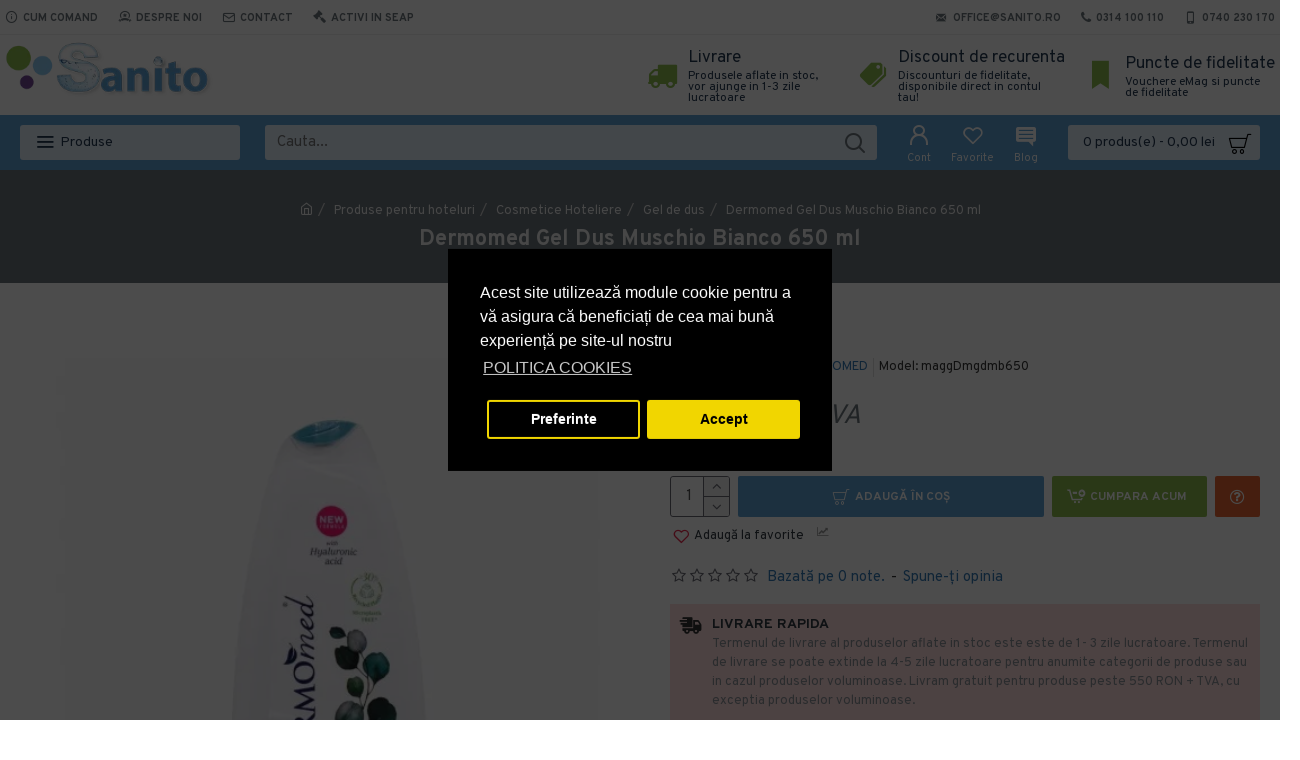

--- FILE ---
content_type: text/html; charset=utf-8
request_url: https://www.sanito.ro/dermomed-gel-dus-cashmereorchidea-750-ml
body_size: 74114
content:
<!DOCTYPE html><html dir="ltr" lang="ro" class="desktop mac chrome chrome131 webkit oc30 is-guest store-0 skin-3 desktop-header-active mobile-sticky route-product-product product-1034542 layout-2" data-jv="3.0.38.0.1" data-ov="3.0.3.2"><head typeof="og:website"><meta charset="UTF-8" /><meta name="viewport" content="width=device-width, initial-scale=1.0"><meta http-equiv="X-UA-Compatible" content="IE=edge"><title>Dermomed Gel Dus Muschio Bianco 650 ml</title><base href="https://www.sanito.ro/" /><meta name="description" content="Cumpara Dermomed Gel Dus Muschio Bianco 650 ml (cod maggDmgdmb650) cu livrare rapida in toata tara si discount-uri progresive, pe cantitate. Descopera toate produsele si solutiile profesionale, disponibile la un click distanta!" /><meta name="keywords" content="gel de dus, gel de dus delicat, gel de dus dermomed" /><meta property="fb:app_id" content=""/><meta property="og:type" content="product"/><meta property="og:title" content="Dermomed Gel Dus Muschio Bianco 650 ml"/><meta property="og:url" content="https://www.sanito.ro/dermomed-gel-dus-cashmereorchidea-750-ml"/><meta property="og:image" content="https://www.sanito.ro/image/cachewebp/catalog/muschio_bianco-600x315w.webp"/><meta property="og:image:width" content="600"/><meta property="og:image:height" content="315"/><meta property="og:description" content="Dermomed Gel Dus Muschio Bianco 650 mlGel de dus Dermomed pentru o relaxare blanda a pielii tale. Curata delicat chiar si cea mai sensibila piele. Hraneste si protejeaza lasand epiderma neteda in fiecare zi. Testat dermatologic."/><meta name="twitter:card" content="summary"/><meta name="twitter:title" content="Dermomed Gel Dus Muschio Bianco 650 ml"/><meta name="twitter:image" content="https://www.sanito.ro/image/cachewebp/catalog/muschio_bianco-200x200w.webp"/><meta name="twitter:image:width" content="200"/><meta name="twitter:image:height" content="200"/><meta name="twitter:description" content="Dermomed Gel Dus Muschio Bianco 650 mlGel de dus Dermomed pentru o relaxare blanda a pielii tale. Curata delicat chiar si cea mai sensibila piele. Hraneste si protejeaza lasand epiderma neteda in fiecare zi. Testat dermatologic."/> <script>window['Journal'] = {"isPopup":false,"isPhone":false,"isTablet":false,"isDesktop":true,"filterUrlValuesSeparator":",","countdownDay":"Zi","countdownHour":"Ora","countdownMin":"Min","countdownSec":"Sec","scrollTop":true,"scrollToTop":false,"notificationHideAfter":"2000","quickviewPageStyleCloudZoomStatus":true,"quickviewPageStyleAdditionalImagesCarousel":true,"quickviewPageStyleAdditionalImagesCarouselStyleSpeed":"500","quickviewPageStyleAdditionalImagesCarouselStyleAutoPlay":false,"quickviewPageStyleAdditionalImagesCarouselStylePauseOnHover":true,"quickviewPageStyleAdditionalImagesCarouselStyleDelay":"3000","quickviewPageStyleAdditionalImagesCarouselStyleLoop":false,"quickviewPageStyleAdditionalImagesHeightAdjustment":"5","quickviewPageStylePriceUpdate":true,"quickviewPageStyleOptionsSelect":"all","quickviewText":"Vezi rapid","mobileHeaderOn":"tablet","subcategoriesCarouselStyleSpeed":"500","subcategoriesCarouselStyleAutoPlay":false,"subcategoriesCarouselStylePauseOnHover":true,"subcategoriesCarouselStyleDelay":"4000","subcategoriesCarouselStyleLoop":false,"productPageStyleCloudZoomStatus":true,"productPageStyleCloudZoomPosition":"inner","productPageStyleAdditionalImagesCarousel":true,"productPageStyleAdditionalImagesCarouselStyleSpeed":"500","productPageStyleAdditionalImagesCarouselStyleAutoPlay":true,"productPageStyleAdditionalImagesCarouselStylePauseOnHover":true,"productPageStyleAdditionalImagesCarouselStyleDelay":"3000","productPageStyleAdditionalImagesCarouselStyleLoop":false,"productPageStyleAdditionalImagesHeightAdjustment":"5","productPageStylePriceUpdate":true,"productPageStyleOptionsSelect":"none","infiniteScrollStatus":false,"infiniteScrollOffset":"2","infiniteScrollLoadPrev":"Incarca produsele precedente","infiniteScrollLoadNext":"Incarca urmatoarele produse","infiniteScrollLoading":"Se incarca...","infiniteScrollNoneLeft":"Acestea sunt toate produsele din aceasta sectiune.","headerHeight":"80","headerCompactHeight":"60","searchStyleSearchAutoSuggestStatus":false,"searchStyleSearchAutoSuggestDescription":false,"headerMiniSearchDisplay":"default","stickyStatus":true,"stickyFullHomePadding":false,"stickyFullwidth":true,"stickyAt":"","stickyHeight":"","headerTopBarHeight":"35","topBarStatus":true,"headerType":"mega","headerMobileHeight":"60","headerMobileStickyStatus":true,"headerMobileTopBarVisibility":true,"headerMobileTopBarHeight":"30","checkoutUrl":"https:\/\/www.sanito.ro\/index.php?route=checkout\/checkout","notification":[{"m":137,"c":"017df752"}],"headerNotice":[{"m":56,"c":"9e4f882c"}],"columnsCount":0};</script> <script>(function(){if(Journal['isPhone']){return;}
var wrappers=['search','cart','cart-content','logo','language','currency'];var documentClassList=document.documentElement.classList;function extractClassList(){return['desktop','tablet','phone','desktop-header-active','mobile-header-active','mobile-menu-active'].filter(function(cls){return documentClassList.contains(cls);});}
function mqr(mqls,listener){Object.keys(mqls).forEach(function(k){mqls[k].addListener(listener);});listener();}
function mobileMenu(){console.warn('mobile menu!');var element=document.querySelector('#main-menu');var wrapper=document.querySelector('.mobile-main-menu-wrapper');if(element&&wrapper){wrapper.appendChild(element);}
var main_menu=document.querySelector('.main-menu');if(main_menu){main_menu.classList.add('accordion-menu');}
document.querySelectorAll('.main-menu .dropdown-toggle').forEach(function(element){element.classList.remove('dropdown-toggle');element.classList.add('collapse-toggle');element.removeAttribute('data-toggle');});document.querySelectorAll('.main-menu .dropdown-menu').forEach(function(element){element.classList.remove('dropdown-menu');element.classList.remove('j-dropdown');element.classList.add('collapse');});}
function desktopMenu(){console.warn('desktop menu!');var element=document.querySelector('#main-menu');var wrapper=document.querySelector('.desktop-main-menu-wrapper');if(element&&wrapper){wrapper.insertBefore(element,document.querySelector('#main-menu-2'));}
var main_menu=document.querySelector('.main-menu');if(main_menu){main_menu.classList.remove('accordion-menu');}
document.querySelectorAll('.main-menu .collapse-toggle').forEach(function(element){element.classList.add('dropdown-toggle');element.classList.remove('collapse-toggle');element.setAttribute('data-toggle','dropdown');});document.querySelectorAll('.main-menu .collapse').forEach(function(element){element.classList.add('dropdown-menu');element.classList.add('j-dropdown');element.classList.remove('collapse');});document.body.classList.remove('mobile-wrapper-open');}
function mobileHeader(){console.warn('mobile header!');Object.keys(wrappers).forEach(function(k){var element=document.querySelector('#'+wrappers[k]);var wrapper=document.querySelector('.mobile-'+wrappers[k]+'-wrapper');if(element&&wrapper){wrapper.appendChild(element);}
if(wrappers[k]==='cart-content'){if(element){element.classList.remove('j-dropdown');element.classList.remove('dropdown-menu');}}});var search=document.querySelector('#search');var cart=document.querySelector('#cart');if(search&&(Journal['searchStyle']==='full')){search.classList.remove('full-search');search.classList.add('mini-search');}
if(cart&&(Journal['cartStyle']==='full')){cart.classList.remove('full-cart');cart.classList.add('mini-cart')}}
function desktopHeader(){console.warn('desktop header!');Object.keys(wrappers).forEach(function(k){var element=document.querySelector('#'+wrappers[k]);var wrapper=document.querySelector('.desktop-'+wrappers[k]+'-wrapper');if(wrappers[k]==='cart-content'){if(element){element.classList.add('j-dropdown');element.classList.add('dropdown-menu');document.querySelector('#cart').appendChild(element);}}else{if(element&&wrapper){wrapper.appendChild(element);}}});var search=document.querySelector('#search');var cart=document.querySelector('#cart');if(search&&(Journal['searchStyle']==='full')){search.classList.remove('mini-search');search.classList.add('full-search');}
if(cart&&(Journal['cartStyle']==='full')){cart.classList.remove('mini-cart');cart.classList.add('full-cart');}
documentClassList.remove('mobile-cart-content-container-open');documentClassList.remove('mobile-main-menu-container-open');documentClassList.remove('mobile-overlay');}
function moveElements(classList){if(classList.includes('mobile-header-active')){mobileHeader();mobileMenu();}else if(classList.includes('mobile-menu-active')){desktopHeader();mobileMenu();}else{desktopHeader();desktopMenu();}}
var mqls={phone:window.matchMedia('(max-width: 768px)'),tablet:window.matchMedia('(max-width: 1023px)'),menu:window.matchMedia('(max-width: '+Journal['mobileMenuOn']+'px)')};mqr(mqls,function(){var oldClassList=extractClassList();if(Journal['isDesktop']){if(mqls.phone.matches){documentClassList.remove('desktop');documentClassList.remove('tablet');documentClassList.add('mobile');documentClassList.add('phone');}else if(mqls.tablet.matches){documentClassList.remove('desktop');documentClassList.remove('phone');documentClassList.add('mobile');documentClassList.add('tablet');}else{documentClassList.remove('mobile');documentClassList.remove('phone');documentClassList.remove('tablet');documentClassList.add('desktop');}
if(documentClassList.contains('phone')||(documentClassList.contains('tablet')&&Journal['mobileHeaderOn']==='tablet')){documentClassList.remove('desktop-header-active');documentClassList.add('mobile-header-active');}else{documentClassList.remove('mobile-header-active');documentClassList.add('desktop-header-active');}}
if(documentClassList.contains('desktop-header-active')&&mqls.menu.matches){documentClassList.add('mobile-menu-active');}else{documentClassList.remove('mobile-menu-active');}
var newClassList=extractClassList();if(oldClassList.join(' ')!==newClassList.join(' ')){if(document.readyState==='loading'){document.addEventListener('DOMContentLoaded',function(){moveElements(newClassList);});}else{moveElements(newClassList);}}});})();(function(){var cookies={};var style=document.createElement('style');var documentClassList=document.documentElement.classList;document.head.appendChild(style);document.cookie.split('; ').forEach(function(c){var cc=c.split('=');cookies[cc[0]]=cc[1];});if(Journal['popup']){for(var i in Journal['popup']){if(!cookies['p-'+Journal['popup'][i]['c']]){documentClassList.add('popup-open');documentClassList.add('popup-center');break;}}}
if(Journal['notification']){for(var i in Journal['notification']){if(cookies['n-'+Journal['notification'][i]['c']]){style.sheet.insertRule('.module-notification-'+Journal['notification'][i]['m']+'{ display:none }');}}}
if(Journal['headerNotice']){for(var i in Journal['headerNotice']){if(cookies['hn-'+Journal['headerNotice'][i]['c']]){style.sheet.insertRule('.module-header_notice-'+Journal['headerNotice'][i]['m']+'{ display:none }');}}}
if(Journal['layoutNotice']){for(var i in Journal['layoutNotice']){if(cookies['ln-'+Journal['layoutNotice'][i]['c']]){style.sheet.insertRule('.module-layout_notice-'+Journal['layoutNotice'][i]['m']+'{ display:none }');}}}})();</script> <link href="https://fonts.googleapis.com/css?family=Montserrat:700,400,600%7COverpass:700,400%7CRoboto:700&amp;subset=latin-ext" type="text/css" rel="stylesheet"/><link href="catalog/view/theme/journal3/assets/330b8a5c4fc857733de10877039d9808.css?v=3.0.38.0.1" type="text/css" rel="stylesheet" media="all" /><link href="https://www.sanito.ro/dermomed-gel-dus-cashmereorchidea-750-ml" rel="canonical" /><link href="https://www.sanito.ro/image/catalog/data/sanito.png" rel="icon" /> <script>var event_id = generateEventId();

            var execute_at_load = 0;
                            if (!getFbp_c()) {
                    var execute_at_load = 1;
                }
            
            if (execute_at_load) {
                window.onload = function() {
                    fcapi();
                };
            } else {
                fcapi();
            }

            function fcapi() {
                if (event_id) {
                    var image = document.createElement('img');

                    var src = 'https://www.sanito.ro/index.php?route=extension/analytics/facebook_tracking';
                    src += '&route_conversion=product/product';                    src += '&path=1000259';                    src += '&product_id=1034542';                                        src += '&event_id=' + event_id;

                    image.src = src;
                    image.style = 'width: 1px; height: 1px; display: none;';
                    document.querySelector('html').appendChild(image);
                }
            }

            function getFbp_c() {
                let result = /_fbp=(fb\.1\.\d+\.\d+)/.exec(window.document.cookie);
                if (!(result && result[1])) {
                    let result = /_fbc=(fb\.1\.\d+\.\d+)/.exec(window.document.cookie);

                    if (!(result && result[1])) {
                        return 0;
                    }
                }

                return result[1];
            }

            function generateEventId() {
                return Math.random().toString(36).substr(2, 8) +
                    '-' + Math.random().toString(36).substr(2, 4) +
                    '-' + Math.random().toString(36).substr(2, 4) +
                    '-' + Math.random().toString(36).substr(2, 4) +
                    '-' + Math.random().toString(36).substr(2, 12);
            };
        
        
                !function(f,b,e,v,n,t,s){if(f.fbq)return;n=f.fbq=function(){n.callMethod?
                n.callMethod.apply(n,arguments):n.queue.push(arguments)};if(!f._fbq)f._fbq=n;
                n.push=n;n.loaded=!0;n.version='2.0';n.queue=[];t=b.createElement(e);t.async=!0;
                t.src=v;s=b.getElementsByTagName(e)[0];s.parentNode.insertBefore(t,s)}(window,
                document,'script','//connect.facebook.net/en_US/fbevents.js');
                fbq('init', '669221254327924');
                fbq('track', 'PageView');
            fbq('track', 'ViewContent', {value: 8.32, currency: 'RON', content_ids: ['1034542'], contents: [{'id' : '1034542', 'quantity' : 1,'item_price' : 8.32}], content_name: 'Dermomed Gel Dus Muschio Bianco 650 ml', content_type: 'product', content_category: 'Produse pentru hoteluri'}, {eventID: event_id});</script> <style>.blog-post .post-details .post-stats{white-space:nowrap;overflow-x:auto;overflow-y:hidden;-webkit-overflow-scrolling:touch;;color:rgba(105, 105, 115, 1);margin-top:15px;margin-bottom:35px}.blog-post .post-details .post-stats .p-category{flex-wrap:nowrap;display:inline-flex}.mobile .blog-post .post-details .post-stats{overflow-x:scroll}.blog-post .post-details .post-stats::-webkit-scrollbar{-webkit-appearance:none;height:1px;height:5px;width:5px}.blog-post .post-details .post-stats::-webkit-scrollbar-track{background-color:white}.blog-post .post-details .post-stats::-webkit-scrollbar-thumb{background-color:#999;background-color:rgba(233, 102, 49, 1)}.blog-post .post-details .post-stats .p-posted{display:inline-flex}.blog-post .post-details .post-stats .p-author{display:inline-flex}.blog-post .post-details .post-stats .p-date{display:inline-flex}.p-date-image{color:rgba(255, 255, 255, 1);font-weight:700;background:rgba(15, 58, 141, 1);margin:7px;border-radius:3px}.blog-post .post-details .post-stats .p-comment{display:inline-flex}.blog-post .post-details .post-stats .p-view{display:inline-flex}.post-details{padding-bottom:20px}.post-content>p{margin-bottom:10px}.post-content{font-size:15px;column-count:initial;column-gap:50px;column-rule-style:none}.post-image{display:block;text-align:left;float:none}.post-image
img{border-radius:10px;box-shadow:0 5px 50px -10px rgba(0, 0, 0, 0.05)}.blog-post
.tags{margin-top:15px;justify-content:flex-start;font-size:13px;font-weight:700;justify-content:center}.blog-post .tags a, .blog-post .tags-title{margin-right:8px;margin-bottom:8px}.blog-post .tags
b{display:none}.blog-post .tags
a{border-radius:10px;padding-right:8px;padding-left:8px;font-size:13px;color:rgba(230, 230, 230, 1);font-weight:400;text-decoration:none;background:rgba(44, 54, 64, 1)}.blog-post .tags a:hover{color:rgba(255,255,255,1);background:rgba(15,58,141,1)}.post-comments{margin-top:20px}.reply-btn.btn,.reply-btn.btn:visited{font-size:13px;color:rgba(255,255,255,1);font-weight:400;text-transform:uppercase}.reply-btn.btn:hover{color:rgba(255, 255, 255, 1) !important;background:rgba(0, 0, 0, 1) !important}.reply-btn.btn:active,.reply-btn.btn:hover:active,.reply-btn.btn:focus:active{color:rgba(255, 255, 255, 1) !important;background:rgba(0, 0, 0, 1) !important;box-shadow:inset 0 0 5px rgba(0,0,0,0.1)}.reply-btn.btn:focus{color:rgba(255, 255, 255, 1) !important;box-shadow:inset 0 0 5px rgba(0,0,0,0.1)}.reply-btn.btn{background:rgba(73, 73, 73, 1);border-width:2px;padding:13px;padding-right:18px;padding-left:18px;border-radius:3px !important}.desktop .reply-btn.btn:hover{box-shadow:0 10px 30px rgba(0,0,0,0.1)}.reply-btn.btn.btn.disabled::after{font-size:20px}.post-comment{margin-bottom:30px;padding-bottom:15px;border-width:0;border-bottom-width:1px;border-style:solid}.post-reply{margin-top:15px;margin-left:60px;padding-top:20px;border-width:0;border-top-width:1px;border-style:solid}.user-avatar{display:block;margin-right:15px;border-radius:50%}.module-blog_comments .side-image{display:block}.post-comment .user-name{font-size:18px;font-weight:700}.post-comment .user-data
div{font-size:12px}.post-comment .user-site::before{left:-1px}.post-comment .user-data .user-date{display:inline-flex}.post-comment .user-data .user-time{display:inline-flex}.comment-form .form-group:not(.required){display:flex}.user-data .user-site{display:inline-flex}.main-posts.post-grid .post-layout.swiper-slide{margin-right:20px;width:calc((100% - 4 * 20px) / 5 - 0.01px)}.main-posts.post-grid .post-layout:not(.swiper-slide){padding:10px;width:calc(100% / 5 - 0.01px)}.one-column #content .main-posts.post-grid .post-layout.swiper-slide{margin-right:20px;width:calc((100% - 2 * 20px) / 3 - 0.01px)}.one-column #content .main-posts.post-grid .post-layout:not(.swiper-slide){padding:10px;width:calc(100% / 3 - 0.01px)}.two-column #content .main-posts.post-grid .post-layout.swiper-slide{margin-right:20px;width:calc((100% - 1 * 20px) / 2 - 0.01px)}.two-column #content .main-posts.post-grid .post-layout:not(.swiper-slide){padding:10px;width:calc(100% / 2 - 0.01px)}.side-column .main-posts.post-grid .post-layout.swiper-slide{margin-right:20px;width:calc((100% - 0 * 20px) / 1 - 0.01px)}.side-column .main-posts.post-grid .post-layout:not(.swiper-slide){padding:10px;width:calc(100% / 1 - 0.01px)}.main-posts.post-grid{margin:-10px}.post-grid .post-thumb{background:rgba(255, 255, 255, 1);border-radius:7px}.post-grid .post-thumb:hover .image
img{transform:scale(1.15)}.post-grid .post-thumb
.caption{position:relative;bottom:auto;width:auto}.post-grid .post-thumb
.name{display:flex;width:auto;margin-left:auto;margin-right:auto;justify-content:center;margin-left:auto;margin-right:auto;margin-top:12px;margin-bottom:12px}.post-grid .post-thumb .name
a{white-space:nowrap;overflow:hidden;text-overflow:ellipsis;font-family:'Montserrat';font-weight:700;font-size:16px;color:rgba(58, 71, 84, 1)}.post-grid .post-thumb
.description{display:block;font-size:13px;color:rgba(105, 105, 115, 1);text-align:left}.post-grid .post-thumb .button-group{display:flex;justify-content:center;padding:15px}.post-grid .post-thumb .btn-read-more::before{display:inline-block}.post-grid .post-thumb .btn-read-more::after{display:inline-block;content:'\e5c8' !important;font-family:icomoon !important}.post-grid .post-thumb .btn-read-more .btn-text{display:inline-block;padding:0
.4em}.post-grid .post-thumb .btn-read-more.btn, .post-grid .post-thumb .btn-read-more.btn:visited{color:rgba(109, 118, 125, 1)}.post-grid .post-thumb .btn-read-more.btn:hover{color:rgba(48, 56, 65, 1) !important;background:rgba(196, 202, 253, 1) !important}.post-grid .post-thumb .btn-read-more.btn{background:rgba(238, 238, 238, 1)}.post-grid .post-thumb .btn-read-more.btn.btn.disabled::after{font-size:20px}.post-grid .post-thumb .post-stats{display:flex;justify-content:center;position:absolute;transform:translateY(-100%);width:100%;background:rgba(240, 242, 245, 0.9);padding:5px}.post-grid .post-thumb .post-stats .p-author{display:flex}.post-grid .post-thumb
.image{display:block}.post-grid .post-thumb .p-date{display:none}.post-grid .post-thumb .post-stats .p-comment{display:none}.post-grid .post-thumb .post-stats .p-view{display:flex}.post-list .post-layout:not(.swiper-slide){margin-bottom:40px}.post-list .post-thumb
.caption{flex-basis:200px;background:rgba(248, 248, 248, 1);padding:20px;padding-top:15px}.post-list .post-thumb
.image{display:block}.desktop .post-list .post-thumb:hover{box-shadow:0 15px 90px -10px rgba(0, 0, 0, 0.2)}.post-list .post-thumb:hover .image
img{transform:scale(1.15)}.post-list .post-thumb
.name{display:flex;width:auto;margin-left:auto;margin-right:auto;justify-content:flex-start;margin-left:0;margin-right:auto}.post-list .post-thumb .name
a{white-space:normal;overflow:visible;text-overflow:initial;font-family:'Montserrat';font-weight:700;font-size:22px;color:rgba(51, 51, 51, 1)}.desktop .post-list .post-thumb .name a:hover{color:rgba(233, 102, 49, 1)}.post-list .post-thumb
.description{display:block;color:rgba(139, 145, 152, 1);padding-top:5px;padding-bottom:5px;margin-bottom:10px}.post-list .post-thumb .button-group{display:flex;justify-content:flex-start}.post-list .post-thumb .btn-read-more::before{display:inline-block}.post-list .post-thumb .btn-read-more .btn-text{display:inline-block;padding:0
.4em}.post-list .post-thumb .btn-read-more::after{content:'\e5c8' !important;font-family:icomoon !important}.post-list .post-thumb .btn-read-more.btn, .post-list .post-thumb .btn-read-more.btn:visited{font-size:13px;color:rgba(44, 54, 64, 1);font-weight:400;text-transform:uppercase}.post-list .post-thumb .btn-read-more.btn:hover{color:rgba(255, 255, 255, 1) !important;background:rgba(13, 82, 214, 1) !important}.post-list .post-thumb .btn-read-more.btn:active, .post-list .post-thumb .btn-read-more.btn:hover:active, .post-list .post-thumb .btn-read-more.btn:focus:active{color:rgba(255, 255, 255, 1) !important;background:rgba(15, 58, 141, 1) !important;border-color:rgba(15, 58, 141, 1) !important;box-shadow:inset 0 0 5px rgba(0, 0, 0, 0.1)}.post-list .post-thumb .btn-read-more.btn:focus{color:rgba(255, 255, 255, 1) !important;box-shadow:inset 0 0 5px rgba(0, 0, 0, 0.1)}.post-list .post-thumb .btn-read-more.btn{background:none;border-width:1px;border-style:solid;border-color:rgba(105, 105, 115, 1);padding:12px;padding-right:15px;padding-left:15px}.post-list .post-thumb .btn-read-more.btn:hover, .post-list .post-thumb .btn-read-more.btn:active:hover{border-color:rgba(13, 82, 214, 1)}.desktop .post-list .post-thumb .btn-read-more.btn:hover{box-shadow:0 10px 30px rgba(0, 0, 0, 0.1)}.post-list .post-thumb .btn-read-more.btn.btn.disabled::after{font-size:20px}.post-list .post-thumb .post-stats{display:flex;font-size:14px;color:rgba(139, 145, 152, 1);justify-content:flex-start;margin-bottom:10px}.post-list .post-thumb .post-stats .p-author::before{font-size:13px}.post-list .post-thumb .post-stats .p-author{display:block}.post-list .post-thumb .p-date{display:none}.post-list .post-thumb .post-stats .p-comment{display:block}.post-list .post-thumb .post-stats .p-view{display:flex}.blog-feed
span{display:block;color:rgba(105, 105, 115, 1) !important}.blog-feed{display:inline-flex;margin-right:30px;margin-top:-5px}.blog-feed::before{content:'\f143' !important;font-family:icomoon !important;font-size:14px;color:rgba(233,102,49,1)}.countdown{font-family:'Montserrat';font-weight:400;font-size:15px;color:rgba(51, 51, 51, 1);background:rgba(240, 242, 245, 1);border-radius:3px;width:90%}.countdown div
span{color:rgba(105,105,115,1)}.countdown>div{border-style:solid;border-color:rgba(226, 226, 226, 1)}.boxed-layout .site-wrapper{overflow:hidden}.wrapper, .mega-menu-content, .site-wrapper > .container, .grid-cols,.desktop-header-active .is-sticky .header .desktop-main-menu-wrapper,.desktop-header-active .is-sticky .sticky-fullwidth-bg,.boxed-layout .site-wrapper, .breadcrumb, .title-wrapper, .page-title > span,.desktop-header-active .header .top-bar,.desktop-header-active .header .mid-bar,.desktop-main-menu-wrapper{max-width:1280px}.desktop-main-menu-wrapper .main-menu>.j-menu>.first-dropdown::before{transform:translateX(calc(0px - (100vw - 1280px) / 2))}html[dir='rtl'] .desktop-main-menu-wrapper .main-menu>.j-menu>.first-dropdown::before{transform:none;right:calc(0px - (100vw - 1280px) / 2)}.desktop-main-menu-wrapper .main-menu>.j-menu>.first-dropdown.mega-custom::before{transform:translateX(calc(0px - (200vw - 1280px) / 2))}html[dir='rtl'] .desktop-main-menu-wrapper .main-menu>.j-menu>.first-dropdown.mega-custom::before{transform:none;right:calc(0px - (200vw - 1280px) / 2)}body{background:rgba(255,255,255,1);font-family:'Overpass';font-weight:400;font-size:15px;line-height:1.5;-webkit-font-smoothing:antialiased}.site-wrapper>.container>.row{padding-top:20px;padding-bottom:20px}.column-left
#content{padding-left:30px}.column-right
#content{padding-right:30px}.side-column{max-width:220px}.one-column
#content{max-width:calc(100% - 220px)}.two-column
#content{max-width:calc(100% - 220px * 2)}.page-title{display:block}.dropdown.drop-menu>.j-dropdown{left:0;right:auto;transform:translate3d(0,-10px,0)}.dropdown.drop-menu.animating>.j-dropdown{left:0;right:auto;transform:none}.dropdown.drop-menu>.j-dropdown::before{left:10px;right:auto;transform:translateX(0)}.dropdown.dropdown .j-menu .dropdown>a>.count-badge{margin-right:0}.dropdown.dropdown .j-menu .dropdown>a>.count-badge+.open-menu+.menu-label{margin-left:7px}.dropdown.dropdown .j-menu .dropdown>a::after{display:block}.dropdown.dropdown .j-menu>li>a{font-size:14px;color:rgba(58, 71, 84, 1);font-weight:400;background:rgba(255, 255, 255, 1);padding:10px;padding-left:15px}.dropdown.dropdown .j-menu .links-text{white-space:normal;overflow:visible;text-overflow:initial}.dropdown.dropdown .j-menu>li>a::before{margin-right:7px;min-width:20px;font-size:18px}.desktop .dropdown.dropdown .j-menu > li:hover > a, .dropdown.dropdown .j-menu>li.active>a{background:rgba(240, 242, 245, 1)}.dropdown.dropdown .j-menu > li > a, .dropdown.dropdown.accordion-menu .menu-item > a + div, .dropdown.dropdown .accordion-menu .menu-item>a+div{border-style:none}.dropdown.dropdown .j-menu a .count-badge{display:none;position:relative}.dropdown.dropdown:not(.mega-menu) .j-dropdown{min-width:200px}.dropdown.dropdown:not(.mega-menu) .j-menu{box-shadow:30px 40px 90px -10px rgba(0, 0, 0, 0.2)}.dropdown.dropdown .j-dropdown::before{display:block;border-bottom-color:rgba(255,255,255,1);margin-left:7px;margin-top:-10px}legend{font-family:'Overpass';font-weight:700;font-size:15px;text-transform:uppercase;margin-bottom:15px;white-space:normal;overflow:visible;text-overflow:initial;text-align:left;font-family:'Montserrat';font-weight:600;font-size:17px;margin-bottom:15px;white-space:normal;overflow:visible;text-overflow:initial}legend::after{content:'';display:block;position:relative;margin-top:7px;left:initial;right:initial;margin-left:0;margin-right:auto;transform:none;content:'';display:block;position:relative;margin-top:10px}legend.page-title>span::after{content:'';display:block;position:relative;margin-top:7px;left:initial;right:initial;margin-left:0;margin-right:auto;transform:none;content:'';display:block;position:relative;margin-top:10px}legend::after,legend.page-title>span::after{width:50px;height:3px;background:rgba(140,189,79,1);width:50px;height:1px;background:rgba(233,102,49,1)}.title{font-family:'Overpass';font-weight:700;font-size:22px;color:rgba(35,56,81,1);margin-bottom:15px;white-space:normal;overflow:visible;text-overflow:initial;text-align:left}.title::after{content:'';display:block;position:relative;margin-top:7px;left:initial;right:initial;margin-left:0;margin-right:auto;transform:none}.title.page-title>span::after{content:'';display:block;position:relative;margin-top:7px;left:initial;right:initial;margin-left:0;margin-right:auto;transform:none}.title::after,.title.page-title>span::after{width:50px;height:3px;background:rgba(140, 189, 79, 1)}html:not(.popup) .page-title{font-size:22px;color:rgba(238, 238, 238, 1);background:rgba(109, 118, 125, 1);border-width:0px;border-radius:0px;padding-bottom:30px;margin-bottom:20px;white-space:normal;overflow:visible;text-overflow:initial;text-align:center}html:not(.popup) .page-title::after{display:none;margin-top:5px;left:50%;right:initial;transform:translate3d(-50%,0,0)}html:not(.popup) .page-title.page-title>span::after{display:none;margin-top:5px;left:50%;right:initial;transform:translate3d(-50%,0,0)}html:not(.popup) .page-title::after, html:not(.popup) .page-title.page-title>span::after{width:50px;height:4px;background:rgba(248,86,57,1)}.menu-label{color:rgba(255,255,255,1);font-weight:400;text-transform:none;background:rgba(233,102,49,1);padding:1px;padding-right:5px;padding-left:5px}.title.module-title{font-family:'Overpass';font-weight:700;font-size:15px;text-transform:uppercase;margin-bottom:15px;white-space:normal;overflow:visible;text-overflow:initial;text-align:left}.title.module-title::after{content:'';display:block;position:relative;margin-top:7px;left:initial;right:initial;margin-left:0;margin-right:auto;transform:none}.title.module-title.page-title>span::after{content:'';display:block;position:relative;margin-top:7px;left:initial;right:initial;margin-left:0;margin-right:auto;transform:none}.title.module-title::after,.title.module-title.page-title>span::after{width:50px;height:3px;background:rgba(140,189,79,1)}.btn,.btn:visited{font-size:13px;color:rgba(255,255,255,1);font-weight:400;text-transform:uppercase}.btn:hover{color:rgba(255, 255, 255, 1) !important;background:rgba(0, 0, 0, 1) !important}.btn:active,.btn:hover:active,.btn:focus:active{color:rgba(255, 255, 255, 1) !important;background:rgba(0, 0, 0, 1) !important;box-shadow:inset 0 0 5px rgba(0,0,0,0.1)}.btn:focus{color:rgba(255, 255, 255, 1) !important;box-shadow:inset 0 0 5px rgba(0,0,0,0.1)}.btn{background:rgba(73, 73, 73, 1);border-width:2px;padding:13px;padding-right:18px;padding-left:18px;border-radius:3px !important}.desktop .btn:hover{box-shadow:0 10px 30px rgba(0,0,0,0.1)}.btn.btn.disabled::after{font-size:20px}.btn-secondary.btn{background:rgba(13,82,214,1)}.btn-secondary.btn:hover{background:rgba(15, 58, 141, 1) !important}.btn-secondary.btn.btn.disabled::after{font-size:20px}.btn-success.btn{background:rgba(80,173,85,1)}.btn-success.btn:hover{background:rgba(116, 187, 120, 1) !important}.btn-success.btn.btn.disabled::after{font-size:20px}.btn-danger.btn{background:rgba(221,14,28,1)}.btn-danger.btn:hover{background:rgba(13, 82, 214, 1) !important}.btn-danger.btn.btn.disabled::after{font-size:20px}.btn-warning.btn{background:rgba(233,102,49,1)}.btn-warning.btn:hover{background:rgba(13, 82, 214, 1) !important}.btn-warning.btn.btn.disabled::after{font-size:20px}.btn-info.btn{background:rgba(105,105,115,1)}.btn-info.btn:hover{background:rgba(13, 82, 214, 1) !important}.btn-info.btn.btn.disabled::after{font-size:20px}.btn-light.btn,.btn-light.btn:visited{color:rgba(51,51,51,1)}.btn-light.btn{background:rgba(238,238,238,1)}.btn-light.btn:hover{background:rgba(226, 226, 226, 1) !important}.btn-light.btn.btn.disabled::after{font-size:20px}.btn-dark.btn{background:rgba(44,54,64,1)}.btn-dark.btn:hover{background:rgba(58, 71, 84, 1) !important}.btn-dark.btn.btn.disabled::after{font-size:20px}.buttons{margin-top:20px;font-size:12px}.buttons .pull-right .btn, .buttons .pull-right .btn:visited{font-size:13px;color:rgba(255, 255, 255, 1);font-weight:400;text-transform:uppercase}.buttons .pull-right .btn:hover{color:rgba(255, 255, 255, 1) !important;background:rgba(0, 0, 0, 1) !important}.buttons .pull-right .btn:active, .buttons .pull-right .btn:hover:active, .buttons .pull-right .btn:focus:active{color:rgba(255, 255, 255, 1) !important;background:rgba(0, 0, 0, 1) !important;box-shadow:inset 0 0 5px rgba(0, 0, 0, 0.1)}.buttons .pull-right .btn:focus{color:rgba(255, 255, 255, 1) !important;box-shadow:inset 0 0 5px rgba(0, 0, 0, 0.1)}.buttons .pull-right
.btn{background:rgba(73, 73, 73, 1);border-width:2px;padding:13px;padding-right:18px;padding-left:18px;border-radius:3px !important}.desktop .buttons .pull-right .btn:hover{box-shadow:0 10px 30px rgba(0, 0, 0, 0.1)}.buttons .pull-right .btn.btn.disabled::after{font-size:20px}.buttons .pull-left
.btn{background:rgba(13, 82, 214, 1)}.buttons .pull-left .btn:hover{background:rgba(15, 58, 141, 1) !important}.buttons .pull-left .btn.btn.disabled::after{font-size:20px}.buttons>div{flex:1;width:auto;flex-basis:0}.buttons > div
.btn{width:100%}.buttons .pull-left{margin-right:0}.buttons>div+div{padding-left:20px}.buttons .pull-right:only-child{flex:1;margin:0
0 0 auto}.buttons .pull-right:only-child
.btn{width:100%}.buttons input+.btn{margin-top:5px}.buttons input[type=checkbox]{margin-right:7px !important;margin-left:3px !important}.tags{margin-top:15px;justify-content:flex-start;font-size:13px;font-weight:700}.tags a,.tags-title{margin-right:8px;margin-bottom:8px}.tags
b{display:none}.tags
a{border-radius:10px;padding-right:8px;padding-left:8px;font-size:13px;color:rgba(230, 230, 230, 1);font-weight:400;text-decoration:none;background:rgba(44, 54, 64, 1)}.tags a:hover{color:rgba(255,255,255,1);background:rgba(15,58,141,1)}.nav-tabs>li>a,.nav-tabs>li.active>a,.nav-tabs>li.active>a:hover,.nav-tabs>li.active>a:focus{font-family:'Montserrat';font-weight:600;font-size:14px;color:rgba(139, 145, 152, 1);text-transform:uppercase}.desktop .nav-tabs>li:hover>a,.nav-tabs>li.active>a{color:rgba(51,51,51,1)}.nav-tabs>li.active>a,.nav-tabs>li.active>a:hover,.nav-tabs>li.active>a:focus{color:rgba(51,51,51,1)}.nav-tabs>li{border-width:0;border-bottom-width:1px;border-style:solid;border-color:rgba(0,0,0,0);flex-grow:0}.nav-tabs>li.active{border-color:rgba(233,102,49,1)}.nav-tabs>li.active::after{display:none;border-top-width:10px}.nav-tabs>li>a{justify-content:center;white-space:nowrap;padding:0px;padding-bottom:8px}.nav-tabs>li>a::before{font-size:18px}.nav-tabs{display:flex;justify-content:flex-start;flex-wrap:nowrap;overflow-x:auto;overflow-y:hidden;-webkit-overflow-scrolling:touch;;min-width:50px}.nav-tabs>li:not(:last-child){margin-right:20px}.mobile .nav-tabs{overflow-x:scroll}.nav-tabs::-webkit-scrollbar{-webkit-appearance:none;height:1px;height:1px;width:1px}.nav-tabs::-webkit-scrollbar-track{background-color:white;background-color:rgba(238,238,238,1)}.nav-tabs::-webkit-scrollbar-thumb{background-color:#999;background-color:rgba(139,145,152,1)}.tab-container::before{display:none}.tab-content{padding-top:20px}.tab-container{display:block}.tab-container .nav-tabs{flex-direction:row}.alert{margin-bottom:20px}.breadcrumb{display:block !important;text-align:center;padding-top:30px;padding-bottom:5px;white-space:normal;-webkit-overflow-scrolling:touch}.breadcrumb::before{background:rgba(109, 118, 125, 1)}.breadcrumb li:first-of-type a i::before{content:'\eb69' !important;font-family:icomoon !important}.breadcrumb
a{font-size:13px;color:rgba(238, 238, 238, 1)}.mobile
.breadcrumb{overflow-x:visible}.breadcrumb::-webkit-scrollbar{-webkit-appearance:initial;height:1px;height:1px;width:1px}.breadcrumb::-webkit-scrollbar-track{background-color:white}.breadcrumb::-webkit-scrollbar-thumb{background-color:#999}.panel-group .panel-heading a::before{content:'\f067' !important;font-family:icomoon !important;margin-right:3px;order:10}.desktop .panel-group .panel-heading:hover a::before{color:rgba(13, 82, 214, 1)}.panel-group .panel-active .panel-heading a::before{content:'\f068' !important;font-family:icomoon !important;color:rgba(15, 58, 141, 1)}.panel-group .panel-heading
a{justify-content:space-between;font-family:'Montserrat';font-weight:600;color:rgba(105, 105, 115, 1);text-transform:uppercase;padding:15px;padding-right:5px;padding-left:0px}.panel-group .panel-heading:hover
a{color:rgba(13, 82, 214, 1)}.panel-group .panel-active .panel-heading:hover a, .panel-group .panel-active .panel-heading
a{color:rgba(15, 58, 141, 1)}.panel-group .panel-heading{border-width:0;border-top-width:1px;border-style:solid;border-color:rgba(226, 226, 226, 1)}.panel-group .panel:first-child .panel-heading{border-width:0px}.panel-group .panel-body{padding-bottom:20px}body a:hover{color:rgba(115, 73, 151, 1)}body
p{margin-bottom:15px}body
em{color:rgba(109, 118, 125, 1)}body
h1{margin-bottom:20px}body
h2{font-size:38px}body
h4{font-size:22px}body
h5{font-size:18px}body
h6{font-size:12px;background:rgba(248, 86, 57, 1)}body
blockquote{font-size:18px;color:rgba(109, 118, 125, 1);margin-top:25px;margin-bottom:25px;border-width:3px;float:none;display:block;max-width:600px}body blockquote::before{margin-left:auto;margin-right:auto;float:left;content:'\e98f' !important;font-family:icomoon !important;color:rgba(248, 86, 57, 1)}body
hr{margin-top:20px;margin-bottom:20px;overflow:visible}body hr::before{content:'\e993' !important;font-family:icomoon !important;font-size:20px;color:rgba(221, 221, 221, 1);background:rgba(255, 255, 255, 1);width:40px;height:40px;border-radius:50%}body .amp::before{content:'\e901' !important;font-family:icomoon !important;color:rgba(109, 118, 125, 1);top:5px}body .video-responsive{margin-bottom:15px}.count-badge{color:rgba(255,255,255,1);text-align:center;background:rgba(232,40,77,1);border-radius:50%}.count-zero{display:none !important}.product-label
b{font-size:11px;color:rgba(255, 255, 255, 1);font-weight:700;text-transform:uppercase;background:rgba(13, 82, 214, 1);border-radius:3px;padding:5px;padding-bottom:6px}.product-label.product-label-default
b{min-width:45px}.tooltip-inner{font-size:12px;color:rgba(255, 255, 255, 1);background:rgba(94, 161, 212, 1);border-radius:3px;box-shadow:0 -10px 30px -5px rgba(0, 0, 0, 0.15)}.tooltip.top .tooltip-arrow{border-top-color:rgba(94, 161, 212, 1)}.tooltip.right .tooltip-arrow{border-right-color:rgba(94, 161, 212, 1)}.tooltip.bottom .tooltip-arrow{border-bottom-color:rgba(94, 161, 212, 1)}.tooltip.left .tooltip-arrow{border-left-color:rgba(94, 161, 212, 1)}table
td{color:rgba(105, 105, 115, 1);background:rgba(255, 255, 255, 1);padding:12px
!important}table tbody tr:nth-child(even) td{background:rgba(250,250,250,1)}table{border-width:1px !important;border-style:solid !important;border-color:rgba(226, 226, 226, 1) !important}table thead
td{font-size:12px;font-weight:700;text-transform:uppercase;background:rgba(238, 238, 238, 1)}table thead td, table thead
th{border-width:0 !important;border-top-width:1px !important;border-bottom-width:1px !important;border-style:solid !important;border-color:rgba(226, 226, 226, 1) !important}table tfoot
td{background:rgba(238, 238, 238, 1)}table tfoot td, table tfoot
th{border-width:0 !important;border-top-width:1px !important;border-style:solid !important;border-color:rgba(226, 226, 226, 1) !important}.table-responsive{border-width:1px;border-style:solid;border-color:rgba(226,226,226,1)}.table-responsive>table{border-width:0px !important}.table-responsive::-webkit-scrollbar-thumb{background-color:rgba(233,102,49,1);border-radius:5px}.table-responsive::-webkit-scrollbar{height:1px;width:1px}.has-error{color:rgba(221, 14, 28, 1) !important}.form-group .control-label{max-width:150px;padding-top:7px;padding-bottom:5px;justify-content:flex-start}.has-error .form-control{border-style:solid !important;border-color:rgba(221, 14, 28, 1) !important}.required .control-label::after, .required .control-label+div::before{font-size:17px;color:rgba(221,14,28,1);margin-top:3px}.form-group{margin-bottom:8px}.required.has-error .control-label::after, .required.has-error .control-label+div::before{color:rgba(221, 14, 28, 1) !important}input.form-control{background:rgba(255, 255, 255, 1) !important;border-width:1px !important;border-style:solid !important;border-color:rgba(226, 226, 226, 1) !important;border-radius:3px !important;max-width:500px;height:38px}input.form-control:hover{box-shadow:0 5px 50px -10px rgba(0,0,0,0.05)}input.form-control:focus{box-shadow:inset 0 0 5px rgba(0,0,0,0.1)}textarea.form-control{background:rgba(255, 255, 255, 1) !important;border-width:1px !important;border-style:solid !important;border-color:rgba(226, 226, 226, 1) !important;border-radius:3px !important;height:100px}textarea.form-control:hover{box-shadow:0 5px 50px -10px rgba(0,0,0,0.05)}textarea.form-control:focus{box-shadow:inset 0 0 5px rgba(0,0,0,0.1)}select.form-control{background:rgba(255, 255, 255, 1) !important;border-width:1px !important;border-style:solid !important;border-color:rgba(226, 226, 226, 1) !important;border-radius:3px !important;max-width:500px}select.form-control:hover{box-shadow:0 5px 50px -10px rgba(0,0,0,0.05)}select.form-control:focus{box-shadow:inset 0 0 5px rgba(0,0,0,0.1)}.radio{width:100%}.checkbox{width:100%}.input-group .input-group-btn
.btn{min-width:36px;padding:12px;min-height:36px;margin-left:5px}.upload-btn i::before{content:'\ebd8' !important;font-family:icomoon !important}.stepper input.form-control{background:rgba(255, 255, 255, 1) !important;border-width:0px !important}.stepper{width:50px;height:36px;border-style:solid;border-color:rgba(105, 105, 115, 1);border-radius:3px}.stepper span
i{color:rgba(105,105,115,1);background-color:rgba(238,238,238,1)}.pagination-results{font-size:13px;letter-spacing:1px;margin-top:20px;justify-content:flex-start}.pagination-results .text-right{display:block}.pagination>li>a:hover{color:rgba(255,255,255,1)}.pagination>li.active>span,.pagination>li.active>span:hover,.pagination>li>a:focus{color:rgba(255,255,255,1)}.pagination>li{background:rgba(248,248,248,1);border-radius:3px}.pagination>li>a,.pagination>li>span{padding:5px;padding-right:6px;padding-left:6px}.pagination>li:hover{background:rgba(15,58,141,1)}.pagination>li.active{background:rgba(15, 58, 141, 1)}.pagination > li:first-child a::before, .pagination > li:last-child a::before{content:'\e940' !important;font-family:icomoon !important}.pagination > li .prev::before, .pagination > li .next::before{content:'\e93e' !important;font-family:icomoon !important}.pagination>li:not(:first-of-type){margin-left:5px}.rating .fa-stack{font-size:13px;width:1.2em}.rating .fa-star, .rating .fa-star+.fa-star-o{color:rgba(254,212,48,1)}.popup-inner-body{max-height:calc(100vh - 50px * 2)}.popup-container{max-width:calc(100% - 20px * 2)}.popup-bg{background:rgba(0,0,0,0.75)}.popup-body,.popup{background:rgba(255, 255, 255, 1)}.popup-content, .popup .site-wrapper{padding:20px}.popup-body{border-radius:3px;box-shadow:0 15px 90px -10px rgba(0, 0, 0, 0.2)}.popup-container .popup-close::before{content:'\e981' !important;font-family:icomoon !important;font-size:18px}.popup-close{width:30px;height:30px;margin-right:10px;margin-top:35px}.popup-container>.btn,.popup-container>.btn:visited{font-size:12px;color:rgba(105,105,115,1);text-transform:none}.popup-container>.btn:hover{color:rgba(233, 102, 49, 1) !important;background:none !important}.popup-container>.btn:active,.popup-container>.btn:hover:active,.popup-container>.btn:focus:active{color:rgba(233, 102, 49, 1) !important;background:none !important;box-shadow:none}.popup-container>.btn:focus{color:rgba(233, 102, 49, 1) !important;background:none;box-shadow:none}.popup-container>.btn{background:none;border-style:none;padding:3px;box-shadow:none}.desktop .popup-container>.btn:hover{box-shadow:none}.popup-container>.btn.btn.disabled::after{font-size:20px}.scroll-top i::before{border-radius:0px;content:'\e957' !important;font-family:icomoon !important;font-size:45px;color:rgba(94, 161, 212, 1)}.scroll-top:hover i::before{color:rgba(0,0,0,1)}.scroll-top{left:auto;right:10px;transform:translateX(0)}.journal-loading > i::before, .ias-spinner > i::before, .lg-outer .lg-item::after,.btn.disabled::after{content:'\e92e' !important;font-family:icomoon !important;font-size:35px;color:rgba(44, 54, 64, 1)}.journal-loading > .fa-spin, .lg-outer .lg-item::after,.btn.disabled::after{animation:fa-spin infinite linear;;animation-duration:1500ms}.btn-cart::before,.fa-shopping-cart::before{content:'\ebb5' !important;font-family:icomoon !important}.btn-wishlist::before{content:'\eb67' !important;font-family:icomoon !important}.btn-compare::before,.compare-btn::before{content:'\eab6' !important;font-family:icomoon !important}.fa-refresh::before{content:'\f021' !important;font-family:icomoon !important}.fa-times-circle::before,.fa-times::before,.reset-filter::before,.notification-close::before,.popup-close::before,.hn-close::before{content:'\e5cd' !important;font-family:icomoon !important}.p-author::before{content:'\eadc' !important;font-family:icomoon !important;font-size:11px;margin-right:5px}.p-date::before{content:'\f133' !important;font-family:icomoon !important;margin-right:5px}.p-time::before{content:'\eb29' !important;font-family:icomoon !important;margin-right:5px}.p-comment::before{content:'\f27a' !important;font-family:icomoon !important;margin-right:5px}.p-view::before{content:'\f06e' !important;font-family:icomoon !important;margin-right:5px}.p-category::before{content:'\f022' !important;font-family:icomoon !important;margin-right:5px}.user-site::before{content:'\e321' !important;font-family:icomoon !important;left:-1px;margin-right:5px}.desktop ::-webkit-scrollbar{width:12px}.desktop ::-webkit-scrollbar-track{background:rgba(255, 255, 255, 1)}.desktop ::-webkit-scrollbar-thumb{background:rgba(94,161,212,1);border-width:3px;border-style:solid;border-color:rgba(255,255,255,1);border-radius:7px}.expand-content{max-height:70px}.block-expand.btn,.block-expand.btn:visited{font-size:12px;font-weight:400;text-transform:none}.block-expand.btn{padding:2px;padding-right:6px;padding-left:6px;min-width:20px;min-height:20px}.desktop .block-expand.btn:hover{box-shadow:0 5px 30px -5px rgba(0,0,0,0.25)}.block-expand.btn:active,.block-expand.btn:hover:active,.block-expand.btn:focus:active{box-shadow:inset 0 0 20px rgba(0,0,0,0.25)}.block-expand.btn:focus{box-shadow:inset 0 0 20px rgba(0,0,0,0.25)}.block-expand.btn.btn.disabled::after{font-size:20px}.block-expand::after{content:'Afiseaza mai mult'}.block-expanded .block-expand::after{content:'Afiseaza mai putin'}.block-expand::before{content:'\f078' !important;font-family:icomoon !important;margin-right:5px}.block-expanded .block-expand::before{content:'\f077' !important;font-family:icomoon !important}.block-expand-overlay{background:linear-gradient(to bottom, transparent, rgba(255, 255, 255, 1))}.safari .block-expand-overlay{background:linear-gradient(to bottom, rgba(255,255,255,0), rgba(255, 255, 255, 1))}.iphone .block-expand-overlay{background:linear-gradient(to bottom, rgba(255,255,255,0), rgba(255, 255, 255, 1))}.ipad .block-expand-overlay{background:linear-gradient(to bottom,rgba(255,255,255,0),rgba(255,255,255,1))}.old-browser{color:rgba(35, 56, 81, 1);background:rgba(255, 255, 255, 1)}.j-loader .journal-loading>i::before{margin-top:-2px}.notification-cart.notification{max-width:400px;margin:20px;margin-bottom:0px;padding:10px;background:rgba(255, 255, 255, 1);border-radius:7px;box-shadow:0 15px 90px -10px rgba(0, 0, 0, 0.2);color:rgba(105, 105, 115, 1)}.notification-cart .notification-close{display:block;width:25px;height:25px;margin-right:5px;margin-top:5px}.notification-cart .notification-close::before{content:'\e5cd' !important;font-family:icomoon !important;font-size:20px}.notification-cart .notification-close.btn, .notification-cart .notification-close.btn:visited{font-size:12px;color:rgba(105, 105, 115, 1);text-transform:none}.notification-cart .notification-close.btn:hover{color:rgba(233, 102, 49, 1) !important;background:none !important}.notification-cart .notification-close.btn:active, .notification-cart .notification-close.btn:hover:active, .notification-cart .notification-close.btn:focus:active{color:rgba(233, 102, 49, 1) !important;background:none !important;box-shadow:none}.notification-cart .notification-close.btn:focus{color:rgba(233, 102, 49, 1) !important;background:none;box-shadow:none}.notification-cart .notification-close.btn{background:none;border-style:none;padding:3px;box-shadow:none}.desktop .notification-cart .notification-close.btn:hover{box-shadow:none}.notification-cart .notification-close.btn.btn.disabled::after{font-size:20px}.notification-cart
img{display:block;margin-right:10px;margin-bottom:10px}.notification-cart .notification-buttons{display:flex;padding:10px;margin:-10px;margin-top:5px}.notification-cart .notification-view-cart{display:inline-flex;flex-grow:1}.notification-cart .notification-checkout{display:inline-flex;flex-grow:1;margin-left:10px}.notification-cart .notification-checkout::after{content:'\e5c8' !important;font-family:icomoon !important;margin-left:5px}.notification-wishlist.notification{max-width:400px;margin:20px;margin-bottom:0px;padding:10px;background:rgba(255, 255, 255, 1);border-radius:7px;box-shadow:0 15px 90px -10px rgba(0, 0, 0, 0.2);color:rgba(105, 105, 115, 1)}.notification-wishlist .notification-close{display:block;width:25px;height:25px;margin-right:5px;margin-top:5px}.notification-wishlist .notification-close::before{content:'\e5cd' !important;font-family:icomoon !important;font-size:20px}.notification-wishlist .notification-close.btn, .notification-wishlist .notification-close.btn:visited{font-size:12px;color:rgba(105, 105, 115, 1);text-transform:none}.notification-wishlist .notification-close.btn:hover{color:rgba(233, 102, 49, 1) !important;background:none !important}.notification-wishlist .notification-close.btn:active, .notification-wishlist .notification-close.btn:hover:active, .notification-wishlist .notification-close.btn:focus:active{color:rgba(233, 102, 49, 1) !important;background:none !important;box-shadow:none}.notification-wishlist .notification-close.btn:focus{color:rgba(233, 102, 49, 1) !important;background:none;box-shadow:none}.notification-wishlist .notification-close.btn{background:none;border-style:none;padding:3px;box-shadow:none}.desktop .notification-wishlist .notification-close.btn:hover{box-shadow:none}.notification-wishlist .notification-close.btn.btn.disabled::after{font-size:20px}.notification-wishlist
img{display:block;margin-right:10px;margin-bottom:10px}.notification-wishlist .notification-buttons{display:flex;padding:10px;margin:-10px;margin-top:5px}.notification-wishlist .notification-view-cart{display:inline-flex;flex-grow:1}.notification-wishlist .notification-checkout{display:inline-flex;flex-grow:1;margin-left:10px}.notification-wishlist .notification-checkout::after{content:'\e5c8' !important;font-family:icomoon !important;margin-left:5px}.notification-compare.notification{max-width:400px;margin:20px;margin-bottom:0px;padding:10px;background:rgba(255, 255, 255, 1);border-radius:7px;box-shadow:0 15px 90px -10px rgba(0, 0, 0, 0.2);color:rgba(105, 105, 115, 1)}.notification-compare .notification-close{display:block;width:25px;height:25px;margin-right:5px;margin-top:5px}.notification-compare .notification-close::before{content:'\e5cd' !important;font-family:icomoon !important;font-size:20px}.notification-compare .notification-close.btn, .notification-compare .notification-close.btn:visited{font-size:12px;color:rgba(105, 105, 115, 1);text-transform:none}.notification-compare .notification-close.btn:hover{color:rgba(233, 102, 49, 1) !important;background:none !important}.notification-compare .notification-close.btn:active, .notification-compare .notification-close.btn:hover:active, .notification-compare .notification-close.btn:focus:active{color:rgba(233, 102, 49, 1) !important;background:none !important;box-shadow:none}.notification-compare .notification-close.btn:focus{color:rgba(233, 102, 49, 1) !important;background:none;box-shadow:none}.notification-compare .notification-close.btn{background:none;border-style:none;padding:3px;box-shadow:none}.desktop .notification-compare .notification-close.btn:hover{box-shadow:none}.notification-compare .notification-close.btn.btn.disabled::after{font-size:20px}.notification-compare
img{display:block;margin-right:10px;margin-bottom:10px}.notification-compare .notification-buttons{display:flex;padding:10px;margin:-10px;margin-top:5px}.notification-compare .notification-view-cart{display:inline-flex;flex-grow:1}.notification-compare .notification-checkout{display:inline-flex;flex-grow:1;margin-left:10px}.notification-compare .notification-checkout::after{content:'\e5c8' !important;font-family:icomoon !important;margin-left:5px}.popup-quickview .popup-inner-body{max-height:calc(100vh - 50px * 2);height:525px}.popup-quickview .popup-container{max-width:calc(100% - 20px * 2);width:700px}.popup-quickview.popup-bg{background:rgba(0,0,0,0.75)}.popup-quickview.popup-body,.popup-quickview.popup{background:rgba(255, 255, 255, 1)}.popup-quickview.popup-content, .popup-quickview.popup .site-wrapper{padding:20px}.popup-quickview.popup-body{border-radius:3px;box-shadow:0 15px 90px -10px rgba(0, 0, 0, 0.2)}.popup-quickview.popup-container .popup-close::before{content:'\e981' !important;font-family:icomoon !important;font-size:18px}.popup-quickview.popup-close{width:30px;height:30px;margin-right:10px;margin-top:35px}.popup-quickview.popup-container>.btn,.popup-quickview.popup-container>.btn:visited{font-size:12px;color:rgba(105,105,115,1);text-transform:none}.popup-quickview.popup-container>.btn:hover{color:rgba(233, 102, 49, 1) !important;background:none !important}.popup-quickview.popup-container>.btn:active,.popup-quickview.popup-container>.btn:hover:active,.popup-quickview.popup-container>.btn:focus:active{color:rgba(233, 102, 49, 1) !important;background:none !important;box-shadow:none}.popup-quickview.popup-container>.btn:focus{color:rgba(233, 102, 49, 1) !important;background:none;box-shadow:none}.popup-quickview.popup-container>.btn{background:none;border-style:none;padding:3px;box-shadow:none}.desktop .popup-quickview.popup-container>.btn:hover{box-shadow:none}.popup-quickview.popup-container>.btn.btn.disabled::after{font-size:20px}.route-product-product.popup-quickview .product-info .product-left{width:50%}.route-product-product.popup-quickview .product-info .product-right{width:calc(100% - 50%);padding-left:20px}.route-product-product.popup-quickview h1.page-title{display:none}.route-product-product.popup-quickview div.page-title{display:block}.route-product-product.popup-quickview .page-title{font-size:22px;white-space:normal;overflow:visible;text-overflow:initial}.route-product-product.popup-quickview .product-image .main-image{border-width:1px;border-style:solid;border-color:rgba(226, 226, 226, 1);border-radius:3px}.route-product-product.popup-quickview .direction-horizontal .additional-image{width:calc(100% / 4)}.route-product-product.popup-quickview .additional-images .swiper-container{overflow:hidden}.route-product-product.popup-quickview .additional-images .swiper-buttons{display:none;top:50%;width:calc(100% - (-15px * 2));margin-top:-10px}.route-product-product.popup-quickview .additional-images:hover .swiper-buttons{display:block}.route-product-product.popup-quickview .additional-images .swiper-button-prev{left:0;right:auto;transform:translate(0, -50%)}.route-product-product.popup-quickview .additional-images .swiper-button-next{left:auto;right:0;transform:translate(0, -50%)}.route-product-product.popup-quickview .additional-images .swiper-buttons
div{width:35px;height:35px;background:rgba(44, 54, 64, 1);border-width:4px;border-style:solid;border-color:rgba(255, 255, 255, 1);border-radius:50%}.route-product-product.popup-quickview .additional-images .swiper-button-disabled{opacity:0}.route-product-product.popup-quickview .additional-images .swiper-buttons div::before{content:'\e408' !important;font-family:icomoon !important;color:rgba(255, 255, 255, 1)}.route-product-product.popup-quickview .additional-images .swiper-buttons .swiper-button-next::before{content:'\e409' !important;font-family:icomoon !important;color:rgba(255, 255, 255, 1)}.route-product-product.popup-quickview .additional-images .swiper-buttons div:not(.swiper-button-disabled):hover{background:rgba(99, 99, 99, 1)}.route-product-product.popup-quickview .additional-images .swiper-pagination{display:block;margin-bottom:-10px;left:50%;right:auto;transform:translateX(-50%)}.route-product-product.popup-quickview .additional-images
.swiper{padding-bottom:15px}.route-product-product.popup-quickview .additional-images .swiper-pagination-bullet{width:8px;height:8px;background-color:rgba(226, 226, 226, 1)}.route-product-product.popup-quickview .additional-images .swiper-pagination>span+span{margin-left:8px}.desktop .route-product-product.popup-quickview .additional-images .swiper-pagination-bullet:hover{background-color:rgba(219, 232, 240, 1)}.route-product-product.popup-quickview .additional-images .swiper-pagination-bullet.swiper-pagination-bullet-active{background-color:rgba(0, 0, 0, 1)}.route-product-product.popup-quickview .additional-images .swiper-pagination>span{border-radius:50px}.route-product-product.popup-quickview .additional-image{padding:calc(10px / 2)}.route-product-product.popup-quickview .additional-images{margin-top:10px;margin-right:-5px;margin-left:-5px}.route-product-product.popup-quickview .additional-images
img{border-width:1px;border-style:solid;border-radius:3px}.route-product-product.popup-quickview .product-info .product-stats li::before{content:'\f111' !important;font-family:icomoon !important}.route-product-product.popup-quickview .product-info .product-stats
ul{width:100%}.route-product-product.popup-quickview .product-stats .product-views::before{content:'\f06e' !important;font-family:icomoon !important}.route-product-product.popup-quickview .product-stats .product-sold::before{content:'\e263' !important;font-family:icomoon !important}.route-product-product.popup-quickview .product-info .custom-stats{justify-content:space-between}.route-product-product.popup-quickview .product-info .product-details
.rating{justify-content:flex-start}.route-product-product.popup-quickview .product-info .product-details .countdown-wrapper{display:block}.route-product-product.popup-quickview .product-info .product-details .product-price-group{text-align:left;padding-top:15px;margin-top:-5px;display:flex}.route-product-product.popup-quickview .product-info .product-details .price-group{justify-content:flex-start;flex-direction:row;align-items:center}.route-product-product.popup-quickview .product-info .product-details .product-price-new{order:-1}.route-product-product.popup-quickview .product-info .product-details .product-price-old{margin-left:10px}.route-product-product.popup-quickview .product-info .product-details .product-points{display:block}.route-product-product.popup-quickview .product-info .product-details .product-tax{display:block}.route-product-product.popup-quickview .product-info .product-details
.discounts{display:block}.route-product-product.popup-quickview .product-info .product-details .product-options{background:rgba(237, 242, 254, 1);padding:15px;padding-top:5px}.route-product-product.popup-quickview .product-info .product-details .product-options>.options-title{display:none}.route-product-product.popup-quickview .product-info .product-details .product-options>h3{display:block}.route-product-product.popup-quickview .product-info .product-options .push-option > div input:checked+img{box-shadow:inset 0 0 8px rgba(0, 0, 0, 0.7)}.route-product-product.popup-quickview .product-info .product-details .button-group-page{position:fixed;width:100%;z-index:1000;;background:rgba(240,242,245,1);padding:10px;margin:0px;border-width:0;border-top-width:1px;border-style:solid;border-color:rgba(226,226,226,1)}.route-product-product.popup-quickview{padding-bottom:60px !important}.route-product-product.popup-quickview .site-wrapper{padding-bottom:0 !important}.route-product-product.popup-quickview.mobile .product-info .product-right{padding-bottom:60px !important}.route-product-product.popup-quickview .product-info .button-group-page
.stepper{display:flex;height:43px}.route-product-product.popup-quickview .product-info .button-group-page .btn-cart{display:inline-flex;margin-right:7px;margin-left:7px}.route-product-product.popup-quickview .product-info .button-group-page .btn-cart::before, .route-product-product.popup-quickview .product-info .button-group-page .btn-cart .btn-text{display:inline-block}.route-product-product.popup-quickview .product-info .product-details .stepper-group{flex-grow:1}.route-product-product.popup-quickview .product-info .product-details .stepper-group .btn-cart{flex-grow:1}.route-product-product.popup-quickview .product-info .button-group-page .btn-cart::before{font-size:17px}.route-product-product.popup-quickview .product-info .button-group-page .btn-more-details{display:inline-flex;flex-grow:0}.route-product-product.popup-quickview .product-info .button-group-page .btn-more-details .btn-text{display:none}.route-product-product.popup-quickview .product-info .button-group-page .btn-more-details::after{content:'\e5c8' !important;font-family:icomoon !important;font-size:18px}.route-product-product.popup-quickview .product-info .button-group-page .btn-more-details.btn{background:rgba(80, 173, 85, 1)}.route-product-product.popup-quickview .product-info .button-group-page .btn-more-details.btn:hover{background:rgba(116, 187, 120, 1) !important}.route-product-product.popup-quickview .product-info .button-group-page .btn-more-details.btn.btn.disabled::after{font-size:20px}.route-product-product.popup-quickview .product-info .product-details .button-group-page .wishlist-compare{flex-grow:0 !important;margin:0px
!important}.route-product-product.popup-quickview .product-info .button-group-page .wishlist-compare{margin-left:auto}.route-product-product.popup-quickview .product-info .button-group-page .btn-wishlist{display:inline-flex;margin:0px;margin-right:7px}.route-product-product.popup-quickview .product-info .button-group-page .btn-wishlist .btn-text{display:none}.route-product-product.popup-quickview .product-info .button-group-page .wishlist-compare .btn-wishlist{width:auto !important}.route-product-product.popup-quickview .product-info .button-group-page .btn-wishlist::before{font-size:17px}.route-product-product.popup-quickview .product-info .button-group-page .btn-wishlist.btn{background:rgba(221, 14, 28, 1)}.route-product-product.popup-quickview .product-info .button-group-page .btn-wishlist.btn:hover{background:rgba(13, 82, 214, 1) !important}.route-product-product.popup-quickview .product-info .button-group-page .btn-wishlist.btn.btn.disabled::after{font-size:20px}.route-product-product.popup-quickview .product-info .button-group-page .btn-compare{display:inline-flex;margin-right:7px}.route-product-product.popup-quickview .product-info .button-group-page .btn-compare .btn-text{display:none}.route-product-product.popup-quickview .product-info .button-group-page .wishlist-compare .btn-compare{width:auto !important}.route-product-product.popup-quickview .product-info .button-group-page .btn-compare::before{font-size:17px}.route-product-product.popup-quickview .product-info .button-group-page .btn-compare.btn, .route-product-product.popup-quickview .product-info .button-group-page .btn-compare.btn:visited{font-size:13px;color:rgba(255, 255, 255, 1);font-weight:400;text-transform:uppercase}.route-product-product.popup-quickview .product-info .button-group-page .btn-compare.btn:hover{color:rgba(255, 255, 255, 1) !important;background:rgba(0, 0, 0, 1) !important}.route-product-product.popup-quickview .product-info .button-group-page .btn-compare.btn:active, .route-product-product.popup-quickview .product-info .button-group-page .btn-compare.btn:hover:active, .route-product-product.popup-quickview .product-info .button-group-page .btn-compare.btn:focus:active{color:rgba(255, 255, 255, 1) !important;background:rgba(0, 0, 0, 1) !important;box-shadow:inset 0 0 5px rgba(0, 0, 0, 0.1)}.route-product-product.popup-quickview .product-info .button-group-page .btn-compare.btn:focus{color:rgba(255, 255, 255, 1) !important;box-shadow:inset 0 0 5px rgba(0, 0, 0, 0.1)}.route-product-product.popup-quickview .product-info .button-group-page .btn-compare.btn{background:rgba(73, 73, 73, 1);border-width:2px;padding:13px;padding-right:18px;padding-left:18px;border-radius:3px !important}.desktop .route-product-product.popup-quickview .product-info .button-group-page .btn-compare.btn:hover{box-shadow:0 10px 30px rgba(0, 0, 0, 0.1)}.route-product-product.popup-quickview .product-info .button-group-page .btn-compare.btn.btn.disabled::after{font-size:20px}.popup-quickview .product-right
.description{order:-1}.popup-quickview .expand-content{overflow:hidden}.popup-quickview .block-expand-overlay{background:linear-gradient(to bottom, transparent, rgba(255, 255, 255, 1))}.safari.popup-quickview .block-expand-overlay{background:linear-gradient(to bottom, rgba(255,255,255,0), rgba(255, 255, 255, 1))}.iphone.popup-quickview .block-expand-overlay{background:linear-gradient(to bottom, rgba(255,255,255,0), rgba(255, 255, 255, 1))}.ipad.popup-quickview .block-expand-overlay{background:linear-gradient(to bottom, rgba(255,255,255,0), rgba(255, 255, 255, 1))}.login-box
.title{font-family:'Montserrat';font-weight:600;font-size:17px;margin-bottom:15px;white-space:normal;overflow:visible;text-overflow:initial}.login-box .title::after{content:'';display:block;position:relative;margin-top:10px}.login-box .title.page-title>span::after{content:'';display:block;position:relative;margin-top:10px}.login-box .title::after, .login-box .title.page-title>span::after{width:50px;height:1px;background:rgba(233,102,49,1)}.login-box{flex-direction:row}.login-box
.well{margin-right:30px}.popup-login .popup-container{width:500px}.popup-login .popup-inner-body{height:275px}.popup-register .popup-container{width:500px}.popup-register .popup-inner-body{height:620px}.login-box>div:first-of-type{margin-right:30px}.account-list>li>a{font-size:13px;color:rgba(105, 105, 115, 1);padding:10px;border-width:1px;border-style:solid;border-color:rgba(226, 226, 226, 1);border-radius:3px;flex-direction:column;width:100%;text-align:center}.desktop .account-list>li>a:hover{color:rgba(15,58,141,1);background:rgba(255,255,255,1)}.account-list>li>a::before{content:'\e93f' !important;font-family:icomoon !important;font-size:45px;color:rgba(105, 105, 115, 1);margin:0}.account-list .edit-info{display:flex}.route-information-sitemap .site-edit{display:block}.account-list .edit-pass{display:flex}.route-information-sitemap .site-pass{display:block}.account-list .edit-address{display:flex}.route-information-sitemap .site-address{display:block}.account-list .edit-wishlist{display:flex}.my-cards{display:none}.account-list .edit-order{display:flex}.route-information-sitemap .site-history{display:block}.account-list .edit-downloads{display:flex}.route-information-sitemap .site-download{display:block}.account-list .edit-rewards{display:flex}.account-list .edit-returns{display:flex}.account-list .edit-transactions{display:flex}.account-list .edit-recurring{display:none}.my-affiliates{display:none}.my-newsletter .account-list{display:flex}.my-affiliates
.title{display:block}.my-newsletter
.title{display:block}.my-account
.title{display:none}.my-orders
.title{display:block}.my-cards
.title{display:none}.account-page
.title{font-size:15px;border-width:0px;padding:0px;white-space:normal;overflow:visible;text-overflow:initial}.account-page .title::after{display:none}.account-page .title.page-title>span::after{display:none}.account-list>li>a:hover{box-shadow:0 15px 90px -10px rgba(0,0,0,0.2)}.account-list>li{width:calc(100% / 5);padding:10px;margin:0}.account-list{margin:0
-10px -10px;flex-direction:row}.account-list>.edit-info>a::before{content:'\e90d' !important;font-family:icomoon !important}.account-list>.edit-pass>a::before{content:'\eac4' !important;font-family:icomoon !important}.account-list>.edit-address>a::before{content:'\e956' !important;font-family:icomoon !important}.account-list>.edit-wishlist>a::before{content:'\e955' !important;font-family:icomoon !important}.my-cards .account-list>li>a::before{content:'\e950' !important;font-family:icomoon !important}.account-list>.edit-order>a::before{content:'\ead5' !important;font-family:icomoon !important}.account-list>.edit-downloads>a::before{content:'\eb4e' !important;font-family:icomoon !important}.account-list>.edit-rewards>a::before{content:'\e952' !important;font-family:icomoon !important}.account-list>.edit-returns>a::before{content:'\f112' !important;font-family:icomoon !important}.account-list>.edit-transactions>a::before{content:'\e928' !important;font-family:icomoon !important}.account-list>.edit-recurring>a::before{content:'\e8b3' !important;font-family:icomoon !important}.account-list>.affiliate-add>a::before{content:'\e95a' !important;font-family:icomoon !important}.account-list>.affiliate-edit>a::before{content:'\e95a' !important;font-family:icomoon !important}.account-list>.affiliate-track>a::before{content:'\e93c' !important;font-family:icomoon !important}.my-newsletter .account-list>li>a::before{content:'\e94c' !important;font-family:icomoon !important}.route-account-register .account-customer-group label::after{display:none !important}.route-account-register .account-fax label::after{display:none !important}.route-account-register .address-company{display:none !important}#account-address .address-company{display:none !important}.route-account-register .address-address-2{display:none !important}#account-address .address-address-2{display:none !important}.route-checkout-cart .td-qty .stepper input.form-control{background:rgba(255, 255, 255, 1) !important;border-width:0px !important}.route-checkout-cart .td-qty
.stepper{width:50px;height:36px;border-style:solid;border-color:rgba(105, 105, 115, 1);border-radius:3px}.route-checkout-cart .td-qty .stepper span
i{color:rgba(105, 105, 115, 1);background-color:rgba(238, 238, 238, 1)}.route-checkout-cart .td-qty .btn-update.btn, .route-checkout-cart .td-qty .btn-update.btn:visited{font-size:13px;color:rgba(255, 255, 255, 1);font-weight:400;text-transform:uppercase}.route-checkout-cart .td-qty .btn-update.btn:hover{color:rgba(255, 255, 255, 1) !important;background:rgba(0, 0, 0, 1) !important}.route-checkout-cart .td-qty .btn-update.btn:active, .route-checkout-cart .td-qty .btn-update.btn:hover:active, .route-checkout-cart .td-qty .btn-update.btn:focus:active{color:rgba(255, 255, 255, 1) !important;background:rgba(0, 0, 0, 1) !important;box-shadow:inset 0 0 5px rgba(0, 0, 0, 0.1)}.route-checkout-cart .td-qty .btn-update.btn:focus{color:rgba(255, 255, 255, 1) !important;box-shadow:inset 0 0 5px rgba(0, 0, 0, 0.1)}.route-checkout-cart .td-qty .btn-update.btn{background:rgba(73, 73, 73, 1);border-width:2px;padding:13px;padding-right:18px;padding-left:18px;border-radius:3px !important}.desktop .route-checkout-cart .td-qty .btn-update.btn:hover{box-shadow:0 10px 30px rgba(0, 0, 0, 0.1)}.route-checkout-cart .td-qty .btn-update.btn.btn.disabled::after{font-size:20px}.route-checkout-cart .td-qty .btn-remove.btn{background:rgba(221, 14, 28, 1)}.route-checkout-cart .td-qty .btn-remove.btn:hover{background:rgba(13, 82, 214, 1) !important}.route-checkout-cart .td-qty .btn-remove.btn.btn.disabled::after{font-size:20px}.route-checkout-cart .cart-total table tbody
td{border-width:0 !important;border-top-width:1px !important;border-style:solid !important;border-color:rgba(226, 226, 226, 1) !important}.route-checkout-cart .cart-total
table{border-width:1px !important;border-style:solid !important;border-color:rgba(226, 226, 226, 1) !important}.route-checkout-cart .cart-total table thead
td{font-size:12px;font-weight:700;text-transform:uppercase;background:rgba(238, 238, 238, 1)}.route-checkout-cart .cart-total table tfoot
td{background:rgba(238, 238, 238, 1)}.route-checkout-cart .cart-total table tfoot td, .route-checkout-cart .cart-total table tfoot
th{border-style:solid !important;border-color:rgba(226, 226, 226, 1) !important}.route-checkout-cart .cart-total .table-responsive{border-width:1px;border-style:solid;border-color:rgba(226, 226, 226, 1);-webkit-overflow-scrolling:touch}.route-checkout-cart .cart-total .table-responsive::-webkit-scrollbar{height:5px;width:5px}.route-checkout-cart .cart-page{display:flex}.route-checkout-cart .cart-bottom{max-width:400px}.cart-bottom{background:rgba(238,238,238,1);padding:20px;margin-left:20px}.panels-total{flex-direction:column}.panels-total .cart-total{align-items:flex-start}.route-checkout-cart .buttons .pull-right .btn, .route-checkout-cart .buttons .pull-right .btn:visited{font-size:12px;color:rgba(255, 255, 255, 1);font-weight:700;text-transform:uppercase}.route-checkout-cart .buttons .pull-right
.btn{background:rgba(140, 189, 79, 1);padding:12px;padding-right:15px;padding-left:15px;border-radius:2px !important}.route-checkout-cart .buttons .pull-right .btn:hover{background:rgba(127, 166, 80, 1) !important}.route-checkout-cart .buttons .pull-right .btn:active, .route-checkout-cart .buttons .pull-right .btn:hover:active, .route-checkout-cart .buttons .pull-right .btn:focus:active{background:rgba(34, 184, 155, 1) !important;box-shadow:inset 0 0 5px rgba(0, 0, 0, 0.1)}.route-checkout-cart .buttons .pull-right .btn:focus{background:rgba(33, 200, 168, 1)}.desktop .route-checkout-cart .buttons .pull-right .btn:hover{box-shadow:0 10px 30px rgba(0, 0, 0, 0.1)}.route-checkout-cart .buttons .pull-right .btn.btn.disabled::after{font-size:20px}.route-checkout-cart .buttons .pull-left .btn, .route-checkout-cart .buttons .pull-left .btn:visited{font-size:12px;color:rgba(255, 255, 255, 1);font-weight:700;text-transform:uppercase}.route-checkout-cart .buttons .pull-left
.btn{background:rgba(94, 161, 212, 1);padding:12px;padding-right:15px;padding-left:15px;border-radius:2px !important}.route-checkout-cart .buttons .pull-left .btn:hover{background:rgba(79, 163, 227, 1) !important}.route-checkout-cart .buttons .pull-left .btn:active, .route-checkout-cart .buttons .pull-left .btn:hover:active, .route-checkout-cart .buttons .pull-left .btn:focus:active{background:rgba(34, 184, 155, 1) !important;box-shadow:inset 0 0 5px rgba(0, 0, 0, 0.1)}.route-checkout-cart .buttons .pull-left .btn:focus{background:rgba(33, 200, 168, 1)}.desktop .route-checkout-cart .buttons .pull-left .btn:hover{box-shadow:0 10px 30px rgba(0, 0, 0, 0.1)}.route-checkout-cart .buttons .pull-left .btn.btn.disabled::after{font-size:20px}.route-checkout-cart .buttons .pull-right .btn::after{content:'\e937' !important;font-family:icomoon !important;margin-left:5px}.route-checkout-cart .buttons>div{flex:1;width:100%;flex-basis:auto}.route-checkout-cart .buttons > div
.btn{width:100%}.route-checkout-cart .buttons .pull-left{margin-right:0}.route-checkout-cart .buttons>div+div{padding-top:7px}.route-checkout-cart .buttons .pull-right:only-child{flex:1;margin:0
0 0 auto}.route-checkout-cart .buttons .pull-right:only-child
.btn{width:100%}.route-checkout-cart
.buttons{font-size:13px}.cart-table .td-image{display:table-cell}.cart-table .td-qty .stepper, .cart-section
.stepper{display:inline-flex}.cart-table .td-name{display:table-cell}.cart-table .td-model{display:table-cell}.route-account-order-info .table-responsive .table-order thead>tr>td:nth-child(2){display:table-cell}.route-account-order-info .table-responsive .table-order tbody>tr>td:nth-child(2){display:table-cell}.route-account-order-info .table-responsive .table-order tfoot>tr>td:last-child{display:table-cell}.cart-table .td-price{display:table-cell}.route-checkout-cart .cart-panels{margin-bottom:30px}.route-checkout-cart .cart-panels
.title{font-family:'Overpass';font-weight:700;font-size:15px;text-transform:uppercase;margin-bottom:15px;white-space:normal;overflow:visible;text-overflow:initial;text-align:left;display:block}.route-checkout-cart .cart-panels .title::after{content:'';display:block;position:relative;margin-top:7px;left:initial;right:initial;margin-left:0;margin-right:auto;transform:none}.route-checkout-cart .cart-panels .title.page-title>span::after{content:'';display:block;position:relative;margin-top:7px;left:initial;right:initial;margin-left:0;margin-right:auto;transform:none}.route-checkout-cart .cart-panels .title::after, .route-checkout-cart .cart-panels .title.page-title>span::after{width:50px;height:3px;background:rgba(140, 189, 79, 1)}.route-checkout-cart .cart-panels .panel-group .panel-heading a::before{content:'\f067' !important;font-family:icomoon !important;margin-right:3px;order:10}.desktop .route-checkout-cart .cart-panels .panel-group .panel-heading:hover a::before{color:rgba(13, 82, 214, 1)}.route-checkout-cart .cart-panels .panel-group .panel-active .panel-heading a::before{content:'\f068' !important;font-family:icomoon !important;color:rgba(15, 58, 141, 1)}.route-checkout-cart .cart-panels .panel-group .panel-heading
a{justify-content:space-between;font-family:'Montserrat';font-weight:600;color:rgba(105, 105, 115, 1);text-transform:uppercase;padding:15px;padding-right:5px;padding-left:0px}.route-checkout-cart .cart-panels .panel-group .panel-heading:hover
a{color:rgba(13, 82, 214, 1)}.route-checkout-cart .cart-panels .panel-group .panel-active .panel-heading:hover a, .route-checkout-cart .cart-panels .panel-group .panel-active .panel-heading
a{color:rgba(15, 58, 141, 1)}.route-checkout-cart .cart-panels .panel-group .panel-heading{border-width:0;border-top-width:1px;border-style:solid;border-color:rgba(226, 226, 226, 1)}.route-checkout-cart .cart-panels .panel-group .panel:first-child .panel-heading{border-width:0px}.route-checkout-cart .cart-panels .panel-group .panel-body{padding-bottom:20px}.route-checkout-cart .cart-panels .form-group .control-label{max-width:9999px;padding-top:7px;padding-bottom:5px;justify-content:flex-start}.route-checkout-cart .cart-panels .form-group{margin-bottom:6px}.route-checkout-cart .cart-panels input.form-control{background:rgba(255, 255, 255, 1) !important;border-width:1px !important;border-style:solid !important;border-color:rgba(226, 226, 226, 1) !important;border-radius:3px !important}.route-checkout-cart .cart-panels input.form-control:hover{box-shadow:0 5px 50px -10px rgba(0, 0, 0, 0.05)}.route-checkout-cart .cart-panels input.form-control:focus{box-shadow:inset 0 0 5px rgba(0, 0, 0, 0.1)}.route-checkout-cart .cart-panels textarea.form-control{background:rgba(255, 255, 255, 1) !important;border-width:1px !important;border-style:solid !important;border-color:rgba(226, 226, 226, 1) !important;border-radius:3px !important}.route-checkout-cart .cart-panels textarea.form-control:hover{box-shadow:0 5px 50px -10px rgba(0, 0, 0, 0.05)}.route-checkout-cart .cart-panels textarea.form-control:focus{box-shadow:inset 0 0 5px rgba(0, 0, 0, 0.1)}.route-checkout-cart .cart-panels select.form-control{background:rgba(255, 255, 255, 1) !important;border-width:1px !important;border-style:solid !important;border-color:rgba(226, 226, 226, 1) !important;border-radius:3px !important;max-width:200px}.route-checkout-cart .cart-panels select.form-control:hover{box-shadow:0 5px 50px -10px rgba(0, 0, 0, 0.05)}.route-checkout-cart .cart-panels select.form-control:focus{box-shadow:inset 0 0 5px rgba(0, 0, 0, 0.1)}.route-checkout-cart .cart-panels
.radio{width:100%}.route-checkout-cart .cart-panels
.checkbox{width:100%}.route-checkout-cart .cart-panels .input-group .input-group-btn .btn, .route-checkout-cart .cart-panels .input-group .input-group-btn .btn:visited{font-size:13px;color:rgba(255, 255, 255, 1);font-weight:400;text-transform:uppercase}.route-checkout-cart .cart-panels .input-group .input-group-btn .btn:hover{color:rgba(255, 255, 255, 1) !important;background:rgba(0, 0, 0, 1) !important}.route-checkout-cart .cart-panels .input-group .input-group-btn .btn:active, .route-checkout-cart .cart-panels .input-group .input-group-btn .btn:hover:active, .route-checkout-cart .cart-panels .input-group .input-group-btn .btn:focus:active{color:rgba(255, 255, 255, 1) !important;background:rgba(0, 0, 0, 1) !important;box-shadow:inset 0 0 5px rgba(0, 0, 0, 0.1)}.route-checkout-cart .cart-panels .input-group .input-group-btn .btn:focus{color:rgba(255, 255, 255, 1) !important;box-shadow:inset 0 0 5px rgba(0, 0, 0, 0.1)}.route-checkout-cart .cart-panels .input-group .input-group-btn
.btn{background:rgba(73, 73, 73, 1);border-width:2px;padding:13px;padding-right:18px;padding-left:18px;border-radius:3px !important;min-width:35px;min-height:35px;margin-left:5px}.desktop .route-checkout-cart .cart-panels .input-group .input-group-btn .btn:hover{box-shadow:0 10px 30px rgba(0, 0, 0, 0.1)}.route-checkout-cart .cart-panels .input-group .input-group-btn .btn.btn.disabled::after{font-size:20px}.route-checkout-cart .cart-panels .upload-btn i::before{content:'\ebd8' !important;font-family:icomoon !important}.route-checkout-cart .cart-panels .buttons .pull-right .btn, .route-checkout-cart .cart-panels .buttons .pull-right .btn:visited{font-size:12px;color:rgba(255, 255, 255, 1);font-weight:700;text-transform:uppercase}.route-checkout-cart .cart-panels .buttons .pull-right
.btn{background:rgba(140, 189, 79, 1);padding:12px;padding-right:15px;padding-left:15px;border-radius:2px !important}.route-checkout-cart .cart-panels .buttons .pull-right .btn:hover{background:rgba(127, 166, 80, 1) !important}.route-checkout-cart .cart-panels .buttons .pull-right .btn:active, .route-checkout-cart .cart-panels .buttons .pull-right .btn:hover:active, .route-checkout-cart .cart-panels .buttons .pull-right .btn:focus:active{background:rgba(34, 184, 155, 1) !important;box-shadow:inset 0 0 5px rgba(0, 0, 0, 0.1)}.route-checkout-cart .cart-panels .buttons .pull-right .btn:focus{background:rgba(33, 200, 168, 1)}.desktop .route-checkout-cart .cart-panels .buttons .pull-right .btn:hover{box-shadow:0 10px 30px rgba(0, 0, 0, 0.1)}.route-checkout-cart .cart-panels .buttons .pull-right .btn.btn.disabled::after{font-size:20px}.route-checkout-cart .cart-panels .buttons .pull-left .btn, .route-checkout-cart .cart-panels .buttons .pull-left .btn:visited{font-size:12px;color:rgba(255, 255, 255, 1);font-weight:700;text-transform:uppercase}.route-checkout-cart .cart-panels .buttons .pull-left
.btn{background:rgba(94, 161, 212, 1);padding:12px;padding-right:15px;padding-left:15px;border-radius:2px !important}.route-checkout-cart .cart-panels .buttons .pull-left .btn:hover{background:rgba(79, 163, 227, 1) !important}.route-checkout-cart .cart-panels .buttons .pull-left .btn:active, .route-checkout-cart .cart-panels .buttons .pull-left .btn:hover:active, .route-checkout-cart .cart-panels .buttons .pull-left .btn:focus:active{background:rgba(34, 184, 155, 1) !important;box-shadow:inset 0 0 5px rgba(0, 0, 0, 0.1)}.route-checkout-cart .cart-panels .buttons .pull-left .btn:focus{background:rgba(33, 200, 168, 1)}.desktop .route-checkout-cart .cart-panels .buttons .pull-left .btn:hover{box-shadow:0 10px 30px rgba(0, 0, 0, 0.1)}.route-checkout-cart .cart-panels .buttons .pull-left .btn.btn.disabled::after{font-size:20px}.route-checkout-cart .cart-panels .buttons .pull-right .btn::after{content:'\e937' !important;font-family:icomoon !important;margin-left:5px}.route-checkout-cart .cart-panels .buttons>div{flex:1;width:100%;flex-basis:auto}.route-checkout-cart .cart-panels .buttons > div
.btn{width:100%}.route-checkout-cart .cart-panels .buttons .pull-left{margin-right:0}.route-checkout-cart .cart-panels .buttons>div+div{padding-top:7px}.route-checkout-cart .cart-panels .buttons .pull-right:only-child{flex:1;margin:0
0 0 auto}.route-checkout-cart .cart-panels .buttons .pull-right:only-child
.btn{width:100%}.route-checkout-cart .cart-panels
.buttons{font-size:13px}.route-checkout-cart .cart-panels>p{display:none}.route-checkout-cart .cart-panels .panel:first-child{display:block}.route-checkout-cart .cart-panels .panel:nth-child(2){display:block}.route-checkout-cart .cart-panels .panel:nth-child(3){display:none}.route-checkout-cart .cart-panels .panel:first-child
.collapse{display:none}.route-checkout-cart .cart-panels .panel:first-child
.collapse.in{display:block}.route-checkout-cart .cart-panels .panel:first-child .panel-heading{pointer-events:auto}.route-checkout-cart .cart-panels .panel:nth-child(2) .collapse{display:none}.route-checkout-cart .cart-panels .panel:nth-child(2) .collapse.in{display:block}.route-checkout-cart .cart-panels .panel:nth-child(2) .panel-heading{pointer-events:auto}.route-checkout-cart .cart-panels .panel:nth-child(3) .collapse{display:none}.route-checkout-cart .cart-panels .panel:nth-child(3) .collapse.in{display:block}.route-checkout-cart .cart-panels .panel:nth-child(3) .panel-heading{pointer-events:auto}.route-product-category .page-title{display:block}.route-product-category .category-description{order:0}.category-image{float:none}.category-text{position:static;bottom:auto}.refine-categories .refine-item.swiper-slide{margin-right:10px;width:calc((100% - 7 * 10px) / 8 - 0.01px)}.refine-categories .refine-item:not(.swiper-slide){padding:5px;width:calc(100% / 8 - 0.01px)}.one-column #content .refine-categories .refine-item.swiper-slide{margin-right:20px;width:calc((100% - 6 * 20px) / 7 - 0.01px)}.one-column #content .refine-categories .refine-item:not(.swiper-slide){padding:10px;width:calc(100% / 7 - 0.01px)}.two-column #content .refine-categories .refine-item.swiper-slide{margin-right:15px;width:calc((100% - 5 * 15px) / 6 - 0.01px)}.two-column #content .refine-categories .refine-item:not(.swiper-slide){padding:7.5px;width:calc(100% / 6 - 0.01px)}.side-column .refine-categories .refine-item.swiper-slide{margin-right:15px;width:calc((100% - 0 * 15px) / 1 - 0.01px)}.side-column .refine-categories .refine-item:not(.swiper-slide){padding:7.5px;width:calc(100% / 1 - 0.01px)}.refine-items{margin:-5px}.refine-categories:not(.refine-carousel){padding-bottom:30px}.refine-categories{margin-bottom:30px}.refine-links .refine-item+.refine-item{margin-left:10px}.refine-categories .swiper-container{overflow:hidden}.refine-categories .swiper-buttons{display:block;top:50%;width:calc(100% - (-10px * 2));margin-top:-7px}.refine-categories .swiper-button-prev{left:0;right:auto;transform:translate(0, -50%)}.refine-categories .swiper-button-next{left:auto;right:0;transform:translate(0, -50%)}.refine-categories .swiper-buttons
div{width:30px;height:30px;border-radius:2px}.refine-categories .swiper-button-disabled{opacity:0}.refine-categories .swiper-buttons div::before{content:'\e5c4' !important;font-family:icomoon !important;font-size:18px;color:rgba(94, 161, 212, 1)}.desktop .refine-categories .swiper-buttons div:not(.swiper-button-disabled):hover::before{color:rgba(44, 54, 64, 1)}.refine-categories .swiper-buttons .swiper-button-next::before{content:'\e5c8' !important;font-family:icomoon !important;font-size:18px;color:rgba(94, 161, 212, 1)}.desktop .refine-categories .swiper-buttons .swiper-button-next:not(.swiper-button-disabled):hover::before{color:rgba(44, 54, 64, 1)}.refine-categories .swiper-pagination{display:none !important;left:50%;right:auto;transform:translateX(-50%)}.refine-categories
.swiper{padding-bottom:0}.refine-categories .swiper-pagination-bullet{width:10px;height:10px}.refine-categories .swiper-pagination>span+span{margin-left:5px}.refine-item
a{background:rgba(255, 255, 255, 1);border-radius:0px}.refine-item a
img{display:block}.refine-name{white-space:normal;overflow:visible;text-overflow:initial;padding:5px;padding-bottom:0px}.refine-item .refine-name{font-size:13px;color:rgba(44, 54, 64, 1);text-align:center}.refine-item a:hover .refine-name{color:rgba(94, 161, 212, 1)}.refine-name .count-badge{display:none}.refine-title{white-space:normal;overflow:hidden;text-overflow:ellipsis}.checkout-section.section-login{display:block}.quick-checkout-wrapper .has-error{color:rgba(221, 14, 28, 1) !important}.quick-checkout-wrapper .form-group .control-label{max-width:150px;padding-top:7px;padding-bottom:5px;justify-content:flex-start}.quick-checkout-wrapper
legend{font-family:'Montserrat';font-weight:600;font-size:17px;margin-bottom:15px;white-space:normal;overflow:visible;text-overflow:initial}.quick-checkout-wrapper legend::after{content:'';display:block;position:relative;margin-top:10px}.quick-checkout-wrapper legend.page-title>span::after{content:'';display:block;position:relative;margin-top:10px}.quick-checkout-wrapper legend::after, .quick-checkout-wrapper legend.page-title>span::after{width:50px;height:1px;background:rgba(233, 102, 49, 1)}.quick-checkout-wrapper .has-error .form-control{border-style:solid !important;border-color:rgba(221, 14, 28, 1) !important}.quick-checkout-wrapper .required .control-label::after, .quick-checkout-wrapper .required .control-label+div::before{font-size:17px;color:rgba(221, 14, 28, 1);margin-top:3px}.quick-checkout-wrapper .form-group{margin-bottom:8px}.quick-checkout-wrapper .required.has-error .control-label::after, .quick-checkout-wrapper .required.has-error .control-label+div::before{color:rgba(221, 14, 28, 1) !important}.quick-checkout-wrapper input.form-control{background:rgba(255, 255, 255, 1) !important;border-width:1px !important;border-style:solid !important;border-color:rgba(226, 226, 226, 1) !important;border-radius:3px !important;max-width:500px;height:38px}.quick-checkout-wrapper input.form-control:hover{box-shadow:0 5px 50px -10px rgba(0, 0, 0, 0.05)}.quick-checkout-wrapper input.form-control:focus{box-shadow:inset 0 0 5px rgba(0, 0, 0, 0.1)}.quick-checkout-wrapper textarea.form-control{background:rgba(255, 255, 255, 1) !important;border-width:1px !important;border-style:solid !important;border-color:rgba(226, 226, 226, 1) !important;border-radius:3px !important;height:100px}.quick-checkout-wrapper textarea.form-control:hover{box-shadow:0 5px 50px -10px rgba(0, 0, 0, 0.05)}.quick-checkout-wrapper textarea.form-control:focus{box-shadow:inset 0 0 5px rgba(0, 0, 0, 0.1)}.quick-checkout-wrapper select.form-control{background:rgba(255, 255, 255, 1) !important;border-width:1px !important;border-style:solid !important;border-color:rgba(226, 226, 226, 1) !important;border-radius:3px !important;max-width:500px}.quick-checkout-wrapper select.form-control:hover{box-shadow:0 5px 50px -10px rgba(0, 0, 0, 0.05)}.quick-checkout-wrapper select.form-control:focus{box-shadow:inset 0 0 5px rgba(0, 0, 0, 0.1)}.quick-checkout-wrapper
.radio{width:100%}.quick-checkout-wrapper
.checkbox{width:100%}.quick-checkout-wrapper .input-group .input-group-btn
.btn{min-width:36px;padding:12px;min-height:36px;margin-left:5px}.quick-checkout-wrapper .upload-btn i::before{content:'\ebd8' !important;font-family:icomoon !important}.quick-checkout-wrapper div .title.section-title{font-family:'Overpass';font-weight:700;font-size:15px;text-transform:uppercase;margin-bottom:15px;white-space:normal;overflow:visible;text-overflow:initial;text-align:left}.quick-checkout-wrapper div .title.section-title::after{content:'';display:block;position:relative;margin-top:7px;left:initial;right:initial;margin-left:0;margin-right:auto;transform:none}.quick-checkout-wrapper div .title.section-title.page-title>span::after{content:'';display:block;position:relative;margin-top:7px;left:initial;right:initial;margin-left:0;margin-right:auto;transform:none}.quick-checkout-wrapper div .title.section-title::after, .quick-checkout-wrapper div .title.section-title.page-title>span::after{width:50px;height:3px;background:rgba(140,189,79,1)}.checkout-section{background:rgba(255, 255, 255, 1);padding:15px;border-width:1px;border-style:solid;border-color:rgba(226, 226, 226, 1);border-radius:3px;margin-bottom:25px}.quick-checkout-wrapper > div
.right{padding-left:25px;width:calc(100% - 30%)}.quick-checkout-wrapper > div
.left{width:30%}.section-payment{padding-left:20px;width:calc(100% - 40%);display:block}.section-shipping{width:40%;display:block}.quick-checkout-wrapper .right .section-cvr{display:block}.quick-checkout-wrapper .right .section-cvr .control-label{display:flex}.quick-checkout-wrapper .right .section-cvr .form-coupon{display:flex}.quick-checkout-wrapper .right .section-cvr .form-voucher{display:none}.quick-checkout-wrapper .right .section-cvr .form-reward{display:flex}.quick-checkout-wrapper .right .checkout-payment-details
legend{display:block}.quick-checkout-wrapper .right .confirm-section
.buttons{margin-top:20px;font-size:12px}.quick-checkout-wrapper .right .confirm-section .buttons .pull-right .btn, .quick-checkout-wrapper .right .confirm-section .buttons .pull-right .btn:visited{font-size:13px;color:rgba(255, 255, 255, 1);font-weight:400;text-transform:uppercase}.quick-checkout-wrapper .right .confirm-section .buttons .pull-right .btn:hover{color:rgba(255, 255, 255, 1) !important;background:rgba(0, 0, 0, 1) !important}.quick-checkout-wrapper .right .confirm-section .buttons .pull-right .btn:active, .quick-checkout-wrapper .right .confirm-section .buttons .pull-right .btn:hover:active, .quick-checkout-wrapper .right .confirm-section .buttons .pull-right .btn:focus:active{color:rgba(255, 255, 255, 1) !important;background:rgba(0, 0, 0, 1) !important;box-shadow:inset 0 0 5px rgba(0, 0, 0, 0.1)}.quick-checkout-wrapper .right .confirm-section .buttons .pull-right .btn:focus{color:rgba(255, 255, 255, 1) !important;box-shadow:inset 0 0 5px rgba(0, 0, 0, 0.1)}.quick-checkout-wrapper .right .confirm-section .buttons .pull-right
.btn{background:rgba(73, 73, 73, 1);border-width:2px;padding:13px;padding-right:18px;padding-left:18px;border-radius:3px !important}.desktop .quick-checkout-wrapper .right .confirm-section .buttons .pull-right .btn:hover{box-shadow:0 10px 30px rgba(0, 0, 0, 0.1)}.quick-checkout-wrapper .right .confirm-section .buttons .pull-right .btn.btn.disabled::after{font-size:20px}.quick-checkout-wrapper .right .confirm-section .buttons .pull-left
.btn{background:rgba(13, 82, 214, 1)}.quick-checkout-wrapper .right .confirm-section .buttons .pull-left .btn:hover{background:rgba(15, 58, 141, 1) !important}.quick-checkout-wrapper .right .confirm-section .buttons .pull-left .btn.btn.disabled::after{font-size:20px}.quick-checkout-wrapper .right .confirm-section .buttons>div{flex:1;width:auto;flex-basis:0}.quick-checkout-wrapper .right .confirm-section .buttons > div
.btn{width:100%}.quick-checkout-wrapper .right .confirm-section .buttons .pull-left{margin-right:0}.quick-checkout-wrapper .right .confirm-section .buttons>div+div{padding-left:20px}.quick-checkout-wrapper .right .confirm-section .buttons .pull-right:only-child{flex:1;margin:0
0 0 auto}.quick-checkout-wrapper .right .confirm-section .buttons .pull-right:only-child
.btn{width:100%}.quick-checkout-wrapper .right .confirm-section .buttons input+.btn{margin-top:5px}.quick-checkout-wrapper .right .confirm-section .buttons input[type=checkbox]{margin-right:7px !important;margin-left:3px !important}.quick-checkout-wrapper .confirm-section
textarea{display:block}.quick-checkout-wrapper .left .section-login
.title{display:block}.quick-checkout-wrapper .left .section-register
.title{display:block}.quick-checkout-wrapper .left .payment-address
.title{display:block}.quick-checkout-wrapper .left .shipping-address
.title{display:block}.quick-checkout-wrapper .right .shipping-payment
.title{display:block}.quick-checkout-wrapper .right .section-cvr
.title{display:block}.quick-checkout-wrapper .right .checkout-payment-details
.title{display:block}.quick-checkout-wrapper .right .confirm-section
.title{display:block}.quick-checkout-wrapper .account-customer-group label::after{display:none !important}.quick-checkout-wrapper .account-fax{display:none !important}.quick-checkout-wrapper .address-company{display:none !important}.quick-checkout-wrapper .address-address-2{display:none !important}.quick-checkout-wrapper .address-postcode{display:none !important}.quick-checkout-wrapper .section-body .account-customer-group{order:1}.quick-checkout-wrapper .section-body .account-firstname{order:2}.quick-checkout-wrapper .section-body .account-lastname{order:3}.quick-checkout-wrapper .section-body .account-email{order:4}.quick-checkout-wrapper .section-body .account-telephone{order:5}.quick-checkout-wrapper .section-body .address-firstname{order:1}.quick-checkout-wrapper .section-body .address-lastname{order:2}.quick-checkout-wrapper .section-body .address-company{order:3}.quick-checkout-wrapper .section-body .address-address-1{order:8}.quick-checkout-wrapper .section-body .address-address-2{order:9}.quick-checkout-wrapper .section-body .address-city{order:6}.quick-checkout-wrapper .section-body .address-country{order:4}.quick-checkout-wrapper .section-body .address-zone{order:5}.quick-checkout-wrapper .section-body .address-postcode{order:7}.quick-checkout-wrapper .shipping-payment .shippings
p{display:none;font-weight:bold}.quick-checkout-wrapper .shipping-payment .ship-wrapper
p{display:none}.shipping-payment .section-body
.radio{margin-bottom:5px}.shipping-payment .section-body>div>div{padding-left:8px}.section-shipping .section-body>div:first-child::before{content:'\eab8' !important;font-family:icomoon !important}.section-shipping .section-body>div:nth-child(2)::before{content:'\eab9' !important;font-family:icomoon !important;color:rgba(80, 173, 85, 1)}.section-payment .section-body>div:first-child::before{content:'\e961' !important;font-family:icomoon !important}.section-payment .section-body>div:nth-child(2)::before{content:'\e95f' !important;font-family:icomoon !important}.section-payment .section-body>div:nth-child(3)::before{content:'\f0d6' !important;font-family:icomoon !important}.section-payment .section-body>div:nth-child(4)::before{content:'\f0f2' !important;font-family:icomoon !important}.quick-checkout-wrapper .shipping-payment{order:1}.quick-checkout-wrapper .section-cvr{order:3}.quick-checkout-wrapper .checkout-payment-details{order:4}.quick-checkout-wrapper .cart-section{order:2}.route-product-compare .compare-buttons .btn-cart{display:flex}.route-product-compare .compare-buttons .btn-remove{display:flex}.compare-name{display:table-row}.compare-image{display:table-row}.compare-price{display:table-row}.compare-model{display:table-row}.compare-manufacturer{display:table-row}.compare-availability{display:table-row}.compare-rating{display:table-row}.compare-summary{display:table-row}.compare-weight{display:table-row}.compare-dimensions{display:table-row}.route-information-contact .location-title{display:none}.route-information-contact .store-image{display:none}.route-information-contact .store-address{display:none}.route-information-contact .store-tel{display:none}.route-information-contact .store-fax{display:none}.route-information-contact .store-info{display:none}.route-information-contact .store-address
a{display:none}.route-information-contact .other-stores{display:none}.route-information-contact .stores-title{display:none !important}.route-information-information
.content{column-count:initial;column-rule-style:none}.maintenance-page
header{display:block !important}.maintenance-page
footer{display:block !important}#common-maintenance{padding:40px}.route-product-manufacturer #content a
img{display:block}.route-product-manufacturer .manufacturer
a{background:rgba(255, 255, 255, 1);padding:8px;border-radius:3px;box-shadow:0 5px 50px -10px rgba(0, 0, 0, 0.05)}.route-product-manufacturer .manufacturer a:hover{box-shadow:0 10px 30px rgba(0, 0, 0, 0.1)}.route-product-manufacturer
h2.title{font-size:22px;white-space:normal;overflow:visible;text-overflow:initial}.route-product-search #content .search-criteria-title{display:none}.route-product-search #content
.buttons{margin-top:20px;font-size:12px}.route-product-search #content .buttons .pull-right .btn, .route-product-search #content .buttons .pull-right .btn:visited{font-size:13px;color:rgba(255, 255, 255, 1);font-weight:400;text-transform:uppercase}.route-product-search #content .buttons .pull-right .btn:hover{color:rgba(255, 255, 255, 1) !important;background:rgba(0, 0, 0, 1) !important}.route-product-search #content .buttons .pull-right .btn:active, .route-product-search #content .buttons .pull-right .btn:hover:active, .route-product-search #content .buttons .pull-right .btn:focus:active{color:rgba(255, 255, 255, 1) !important;background:rgba(0, 0, 0, 1) !important;box-shadow:inset 0 0 5px rgba(0, 0, 0, 0.1)}.route-product-search #content .buttons .pull-right .btn:focus{color:rgba(255, 255, 255, 1) !important;box-shadow:inset 0 0 5px rgba(0, 0, 0, 0.1)}.route-product-search #content .buttons .pull-right
.btn{background:rgba(73, 73, 73, 1);border-width:2px;padding:13px;padding-right:18px;padding-left:18px;border-radius:3px !important}.desktop .route-product-search #content .buttons .pull-right .btn:hover{box-shadow:0 10px 30px rgba(0, 0, 0, 0.1)}.route-product-search #content .buttons .pull-right .btn.btn.disabled::after{font-size:20px}.route-product-search #content .buttons .pull-left
.btn{background:rgba(13, 82, 214, 1)}.route-product-search #content .buttons .pull-left .btn:hover{background:rgba(15, 58, 141, 1) !important}.route-product-search #content .buttons .pull-left .btn.btn.disabled::after{font-size:20px}.route-product-search #content .buttons>div{flex:1;width:auto;flex-basis:0}.route-product-search #content .buttons > div
.btn{width:100%}.route-product-search #content .buttons .pull-left{margin-right:0}.route-product-search #content .buttons>div+div{padding-left:20px}.route-product-search #content .buttons .pull-right:only-child{flex:1;margin:0
0 0 auto}.route-product-search #content .buttons .pull-right:only-child
.btn{width:100%}.route-product-search #content .buttons input+.btn{margin-top:5px}.route-product-search #content .buttons input[type=checkbox]{margin-right:7px !important;margin-left:3px !important}.route-product-search #content .search-products-title{display:block}.route-information-sitemap #content>.row>div{padding:15px;padding-top:10px;border-width:1px;border-style:solid;border-color:rgba(226, 226, 226, 1);border-radius:3px;width:auto}.route-information-sitemap #content>.row>div+div{margin-left:20px}.route-information-sitemap #content>.row>div>ul>li>a::before{content:'\f15c' !important;font-family:icomoon !important}.route-information-sitemap #content > .row > div > ul li ul li a::before{content:'\f0f6' !important;font-family:icomoon !important}.route-information-sitemap #content>.row{flex-direction:row}.route-account-wishlist .td-image{display:table-cell}.route-account-wishlist .td-name{display:table-cell}.route-account-wishlist .td-model{display:table-cell}.route-account-wishlist .td-stock{display:table-cell}.route-account-wishlist .td-price{display:table-cell}.route-account-wishlist .td-stock.in-stock{color:rgba(80, 173, 85, 1);font-weight:700}.route-account-wishlist .td-stock.out-of-stock{color:rgba(221, 14, 28, 1);font-weight:700}.route-account-wishlist .td-price
b{color:rgba(221, 14, 28, 1)}.route-account-wishlist .td-price
s{color:rgba(105, 105, 115, 1)}.product-info .product-left{width:50%}.product-info .product-right{width:calc(100% - 50%);padding-left:30px}.route-product-product:not(.popup) h1.page-title{display:block}.route-product-product:not(.popup) .product-info div.page-title{display:none}.route-product-product #content .page-title{font-family:'Overpass';font-weight:700;font-size:22px;color:rgba(35, 56, 81, 1);margin-bottom:15px;white-space:normal;overflow:visible;text-overflow:initial;text-align:left}.route-product-product #content .page-title::after{content:'';display:block;position:relative;margin-top:7px;left:initial;right:initial;margin-left:0;margin-right:auto;transform:none}.route-product-product #content .page-title.page-title>span::after{content:'';display:block;position:relative;margin-top:7px;left:initial;right:initial;margin-left:0;margin-right:auto;transform:none}.route-product-product #content .page-title::after, .route-product-product #content .page-title.page-title>span::after{width:50px;height:3px;background:rgba(140, 189, 79, 1)}.product-image .swiper .swiper-controls{display:none}.lg-product-images.lg-backdrop{background:rgba(255, 255, 255, 1)}.lg-product-images #lg-download{display:none}.lg-product-images .lg-image{max-height:calc(100% - 100px)}.lg-product-images .lg-actions .lg-prev::before{content:'\e5c4' !important;font-family:icomoon !important}.lg-product-images .lg-actions .lg-next::before{content:'\e5c8' !important;font-family:icomoon !important}.lg-product-images .lg-actions .lg-icon{background:rgba(0, 0, 0, 0.5)}.lg-product-images .lg-toolbar{color:rgba(35, 56, 81, 1)}.lg-product-images #lg-counter{display:inline-block}.lg-product-images #lg-zoom-in{display:block}.lg-product-images #lg-actual-size{display:block}.lg-product-images #lg-download-in::after{content:'\eb4d' !important;font-family:icomoon !important}.lg-product-images #lg-zoom-in::after{content:'\ebef' !important;font-family:icomoon !important}.lg-product-images #lg-actual-size::after{content:'\ebf0' !important;font-family:icomoon !important}.lg-product-images .lg-close::after{content:'\ebeb' !important;font-family:icomoon !important}.lg-product-images .lg-sub-html{color:rgba(35, 56, 81, 1);background:rgba(255, 255, 255, 1);white-space:normal;overflow:hidden;text-overflow:ellipsis;top:auto;display:block}.lg-product-images.lg-thumb-open .lg-sub-html{bottom:90px !important}.lg-product-images .lg-thumb-item{margin-top:10px;padding-right:10px}.lg-product-images .lg-thumb-item
img{margin-bottom:10px;border-width:2px;border-color:rgba(187, 198, 221, 1)}.lg-product-images .lg-thumb-outer{padding-left:10px;background:rgba(237, 242, 254, 1)}.desktop .lg-product-images .lg-thumb-item img:hover, .lg-product-images .lg-thumb-item.active
img{border-color:rgba(143, 210, 238, 1)}.lg-product-images .lg-toogle-thumb::after{color:rgba(35, 56, 81, 1)}.desktop .lg-product-images .lg-toogle-thumb:hover::after{color:rgba(255, 255, 255, 1)}.lg-product-images .lg-toogle-thumb{background:rgba(237, 242, 254, 1);left:auto;right:20px;transform:translateX(0)}.desktop .lg-product-images .lg-toogle-thumb:hover{background:rgba(143, 210, 238, 1)}.direction-horizontal .additional-image{width:calc(100% / 4)}.additional-images .swiper-container{overflow:hidden}.additional-images .swiper-buttons{display:block;top:50%;margin-top:-30px}.additional-images .swiper-button-prev{left:0;right:auto;transform:translate(0, -50%)}.additional-images .swiper-button-next{left:auto;right:0;transform:translate(0, -50%)}.additional-images .swiper-buttons
div{width:40px;height:20px;background:rgba(0, 0, 0, 0)}.additional-images .swiper-button-disabled{opacity:0}.additional-images .swiper-buttons div::before{content:'\e5c4' !important;font-family:icomoon !important;color:rgba(139, 139, 139, 1)}.additional-images .swiper-buttons .swiper-button-next::before{content:'\e5c8' !important;font-family:icomoon !important;color:rgba(138, 138, 138, 1)}.additional-images .swiper-pagination{display:none !important;margin-bottom:-10px;left:50%;right:auto;transform:translateX(-50%)}.additional-images
.swiper{padding-bottom:0;;padding-bottom:10px}.additional-images .swiper-pagination-bullet{width:10px;height:10px;background-color:rgba(44, 54, 64, 1)}.additional-images .swiper-pagination>span+span{margin-left:7px}.desktop .additional-images .swiper-pagination-bullet:hover{background-color:rgba(221, 14, 28, 1)}.additional-images .swiper-pagination-bullet.swiper-pagination-bullet-active{background-color:rgba(221, 14, 28, 1)}.additional-images .swiper-pagination>span{border-radius:10px}.additional-image{padding:calc(10px / 2)}.additional-images{margin-top:-5px;margin-right:10px}.additional-images
img{border-width:1px;border-color:rgba(221, 221, 221, 1)}.product-info .product-details>div{margin-bottom:15px}.route-product-product:not(.popup) .product-info .product-details .product-stats{order:1}.product-info .product-stats
b{font-size:13px}.product-info .product-stats
span{font-size:13px}.product-info .product-details .brand-image a
span{display:block}.product-info .product-stats li::before{content:'\f111' !important;font-family:icomoon !important}.route-product-product:not(.popup) .product-info .product-price-group{flex-direction:row}.route-product-product:not(.popup) .product-info .product-price-group .product-stats{order:2;margin-left:auto}.product-info .product-stats
ul{width:100%}.product-info .product-manufacturer
a{font-size:13px}.product-info .product-stats .in-stock
span{color:rgba(78, 177, 66, 1)}.product-info .product-stats .out-of-stock
span{color:rgba(232, 40, 77, 1)}.product-info .product-stats .product-stock
b{display:block}.product-stats .product-views::before{content:'\f06e' !important;font-family:icomoon !important;color:rgba(232, 40, 77, 1);margin-right:5px}.product-stats .product-sold::before{content:'\e263' !important;font-family:icomoon !important;color:rgba(78, 177, 66, 1);margin-right:5px}.product-info .product-details .custom-stats{order:initial}.product-info .custom-stats{justify-content:flex-start}.product-info .product-details
.rating{justify-content:flex-start;display:flex}.route-product-product:not(.popup) .product-info .product-details
.rating{order:5}.product-info .product-details .rating .fa-stack{font-size:15px;width:1.2em}.product-info .product-details .rating .fa-star, .product-info .product-details .rating .fa-star+.fa-star-o{color:rgba(254, 212, 48, 1)}.product-info .product-details .rating .fa-star-o:only-child{color:rgba(105, 105, 115, 1)}.product-info .product-details .countdown-wrapper{display:block;order:0}.product-info .product-details .countdown-title{font-family:'Overpass';font-weight:700;font-size:15px;text-transform:uppercase;margin-bottom:15px;white-space:normal;overflow:visible;text-overflow:initial;text-align:left}.product-info .product-details .countdown-title::after{content:'';display:block;position:relative;margin-top:7px;left:initial;right:initial;margin-left:0;margin-right:auto;transform:none}.product-info .product-details .countdown-title.page-title>span::after{content:'';display:block;position:relative;margin-top:7px;left:initial;right:initial;margin-left:0;margin-right:auto;transform:none}.product-info .product-details .countdown-title::after, .product-info .product-details .countdown-title.page-title>span::after{width:50px;height:3px;background:rgba(140, 189, 79, 1)}.product-info .product-details
.countdown{font-family:'Montserrat';font-weight:400;font-size:15px;color:rgba(51, 51, 51, 1);background:rgba(240, 242, 245, 1);border-radius:3px;width:90%}.product-info .product-details .countdown div
span{color:rgba(105, 105, 115, 1)}.product-info .product-details .countdown>div{border-style:solid;border-color:rgba(226, 226, 226, 1)}.route-product-product:not(.popup) .product-info .product-details .product-price-group{order:2}.product-info .product-details .product-price-group{text-align:left;justify-content:flex-start;display:flex}.product-info .product-details .price-group{font-size:32px;font-weight:700}.product-info .product-details .price-group .product-price-new{color:rgba(248, 86, 57, 1)}.route-product-product:not(.popup) .product-info .product-details .price-group{flex-direction:row;align-items:center}.route-product-product:not(.popup) .product-info .product-details .product-price-new{order:2}.product-info .product-details .price-group .product-price-old{display:block;font-size:22px;color:rgba(109, 118, 125, 1);text-decoration:line-through}.route-product-product:not(.popup) .product-info .product-details .product-price-old{margin-right:10px}.product-info .product-details .product-points{font-size:14px;display:block;margin-top:5px;margin-bottom:5px}.product-info .product-details .product-tax{display:block;font-size:14px;color:rgba(109, 118, 125, 1)}.product-info .product-details
.discounts{display:block}.product-info .product-details .product-discount{font-size:13px;color:rgba(109, 118, 125, 1)}.route-product-product:not(.popup) .product-info .product-details .product-options{order:3}.route-product-product:not(.popup) .product-info .product-details .product-options>.options-title{display:none}.product-info .product-details .product-options>h3{display:block;font-family:'Overpass';font-weight:700;font-size:15px;text-transform:uppercase;margin-bottom:15px;white-space:normal;overflow:visible;text-overflow:initial;text-align:left}.product-info .product-details .product-options>h3::after{content:'';display:block;position:relative;margin-top:7px;left:initial;right:initial;margin-left:0;margin-right:auto;transform:none}.product-info .product-details .product-options>h3.page-title>span::after{content:'';display:block;position:relative;margin-top:7px;left:initial;right:initial;margin-left:0;margin-right:auto;transform:none}.product-info .product-details .product-options > h3::after, .product-info .product-details .product-options>h3.page-title>span::after{width:50px;height:3px;background:rgba(140, 189, 79, 1)}.product-options .form-group .control-label{max-width:9999px;padding-top:7px;padding-bottom:5px;justify-content:flex-start}.product-options .form-group{margin-bottom:6px}.product-options input.form-control{background:rgba(255, 255, 255, 1) !important;border-width:1px !important;border-style:solid !important;border-color:rgba(226, 226, 226, 1) !important;border-radius:3px !important}.product-options input.form-control:hover{box-shadow:0 5px 50px -10px rgba(0, 0, 0, 0.05)}.product-options input.form-control:focus{box-shadow:inset 0 0 5px rgba(0, 0, 0, 0.1)}.product-options textarea.form-control{background:rgba(255, 255, 255, 1) !important;border-width:1px !important;border-style:solid !important;border-color:rgba(226, 226, 226, 1) !important;border-radius:3px !important}.product-options textarea.form-control:hover{box-shadow:0 5px 50px -10px rgba(0, 0, 0, 0.05)}.product-options textarea.form-control:focus{box-shadow:inset 0 0 5px rgba(0, 0, 0, 0.1)}.product-options select.form-control{background:rgba(255, 255, 255, 1) !important;border-width:1px !important;border-style:solid !important;border-color:rgba(226, 226, 226, 1) !important;border-radius:3px !important;max-width:200px}.product-options select.form-control:hover{box-shadow:0 5px 50px -10px rgba(0, 0, 0, 0.05)}.product-options select.form-control:focus{box-shadow:inset 0 0 5px rgba(0, 0, 0, 0.1)}.product-options
.radio{width:100%}.product-options
.checkbox{width:100%}.product-options .input-group .input-group-btn .btn, .product-options .input-group .input-group-btn .btn:visited{font-size:13px;color:rgba(255, 255, 255, 1);font-weight:400;text-transform:uppercase}.product-options .input-group .input-group-btn .btn:hover{color:rgba(255, 255, 255, 1) !important;background:rgba(0, 0, 0, 1) !important}.product-options .input-group .input-group-btn .btn:active, .product-options .input-group .input-group-btn .btn:hover:active, .product-options .input-group .input-group-btn .btn:focus:active{color:rgba(255, 255, 255, 1) !important;background:rgba(0, 0, 0, 1) !important;box-shadow:inset 0 0 5px rgba(0, 0, 0, 0.1)}.product-options .input-group .input-group-btn .btn:focus{color:rgba(255, 255, 255, 1) !important;box-shadow:inset 0 0 5px rgba(0, 0, 0, 0.1)}.product-options .input-group .input-group-btn
.btn{background:rgba(73, 73, 73, 1);border-width:2px;padding:13px;padding-right:18px;padding-left:18px;border-radius:3px !important;min-width:35px;min-height:35px;margin-left:5px}.desktop .product-options .input-group .input-group-btn .btn:hover{box-shadow:0 10px 30px rgba(0, 0, 0, 0.1)}.product-options .input-group .input-group-btn .btn.btn.disabled::after{font-size:20px}.product-options .upload-btn i::before{content:'\ebd8' !important;font-family:icomoon !important}.product-info .product-options .push-option > div .option-value{margin-right:8px;margin-bottom:8px;min-width:30px;min-height:30px;background:rgba(237, 242, 254, 1);border-width:1px;border-color:rgba(221, 221, 221, 1);border-radius:2px}.product-info .product-options .push-option > div
label{margin-right:5px;margin-bottom:5px}.product-info .product-options .push-option > div .option-value:hover, .product-info .product-options .push-option > div input:checked+.option-value{background:rgba(187, 198, 221, 1)}.desktop .product-info .product-options .push-option > div .option-value:hover, .product-info .product-options .push-option > div input:checked+.option-value{border-color:rgba(143, 210, 238, 1)}.product-info .product-options .push-option > div input:checked+.option-value{border-color:rgba(143, 210, 238, 1)}.product-info .product-options .push-option > div
img{border-width:1px;border-color:rgba(255, 255, 255, 1)}.product-info .product-options .push-option > div input:checked+img{box-shadow:inset 0 0 8px rgba(0, 0, 0, 0.7)}.product-info .product-options .push-option input+img+.option-value{display:none}.route-product-product:not(.popup) .product-info .product-details .button-group-page{position:static;width:auto;z-index:1;;order:4}.has-bottom-menu.route-product-product .bottom-menu{display:block}.product-info .button-group-page
.stepper{display:flex}.route-product-product:not(.popup) .product-info .button-group-page
.stepper{height:41px;margin-bottom:8px}.product-info .button-group-page .btn-cart{display:inline-flex}.route-product-product
.tags{display:flex;justify-content:flex-start}.product-info.out-of-stock .button-group-page
.stepper{display:none}.product-info.out-of-stock .button-group-page #button-cart{display:none}.product-info.out-of-stock .button-group-page .extra-group .btn-extra:first-child{display:none}.route-product-product:not(.popup) .product-info .button-group-page .btn-cart::before{display:inline-block}.route-product-product:not(.popup) .product-info .button-group-page .btn-cart .btn-text{display:inline-block}.product-info .button-group-page .extra-group{width:auto;flex-grow:initial;flex-direction:row;display:flex;margin-bottom:8px}.product-info .button-group-page .btn-extra{flex:1;width:100%}.product-info .button-group-page .btn-extra+.btn-extra{flex:initial;width:auto}.product-info .product-details .buttons-wrapper .extra-group{justify-content:center;align-items:center}.route-product-product:not(.popup) .product-info .button-group-page .btn-cart{flex-grow:1;margin-bottom:8px;margin-left:8px}.route-product-product:not(.popup) .product-info .button-group-page .stepper-group{flex-grow:1;width:100%}.product-info .button-group-page .btn-cart::before{font-size:17px;margin-right:5px}.product-info .button-group-page .btn-cart.btn, .product-info .button-group-page .btn-cart.btn:visited{font-size:12px;color:rgba(255, 255, 255, 1);font-weight:700;text-transform:uppercase}.product-info .button-group-page .btn-cart.btn{background:rgba(94, 161, 212, 1);padding:12px;padding-right:15px;padding-left:15px;border-radius:2px !important}.product-info .button-group-page .btn-cart.btn:hover{background:rgba(79, 163, 227, 1) !important}.product-info .button-group-page .btn-cart.btn:active, .product-info .button-group-page .btn-cart.btn:hover:active, .product-info .button-group-page .btn-cart.btn:focus:active{background:rgba(34, 184, 155, 1) !important;box-shadow:inset 0 0 5px rgba(0, 0, 0, 0.1)}.product-info .button-group-page .btn-cart.btn:focus{background:rgba(33, 200, 168, 1)}.desktop .product-info .button-group-page .btn-cart.btn:hover{box-shadow:0 10px 30px rgba(0, 0, 0, 0.1)}.product-info .button-group-page .btn-cart.btn.btn.disabled::after{font-size:20px}.product-info .button-group-page .btn-extra.btn, .product-info .button-group-page .btn-extra.btn:visited{font-size:12px;color:rgba(255, 255, 255, 1);font-weight:700;text-transform:uppercase}.product-info .button-group-page .btn-extra.btn{background:rgba(140, 189, 79, 1);padding:12px;padding-right:15px;padding-left:15px;border-radius:2px !important}.product-info .button-group-page .btn-extra.btn:hover{background:rgba(127, 166, 80, 1) !important}.product-info .button-group-page .btn-extra.btn:active, .product-info .button-group-page .btn-extra.btn:hover:active, .product-info .button-group-page .btn-extra.btn:focus:active{background:rgba(34, 184, 155, 1) !important;box-shadow:inset 0 0 5px rgba(0, 0, 0, 0.1)}.product-info .button-group-page .btn-extra.btn:focus{background:rgba(33, 200, 168, 1)}.desktop .product-info .button-group-page .btn-extra.btn:hover{box-shadow:0 10px 30px rgba(0, 0, 0, 0.1)}.product-info .button-group-page .btn-extra.btn.btn.disabled::after{font-size:20px}.product-info .button-group-page .btn-extra+.btn-extra.btn{background:rgba(233, 102, 49, 1)}.product-info .button-group-page .btn-extra+.btn-extra.btn:hover{background:rgba(13, 82, 214, 1) !important}.product-info .button-group-page .btn-extra+.btn-extra.btn.btn.disabled::after{font-size:20px}.product-info .button-group-page .extra-group .btn:first-child::before{display:inline-block}.product-info .button-group-page .extra-group .btn:first-child .btn-text{display:inline-block;padding:0
.4em}.product-info .button-group-page .btn-extra + .btn .btn-text{display:none}.product-info .button-group-page .btn-extra+.btn::before{display:inline-block}.product-info .button-group-page .extra-group .btn-extra:first-child{margin-left:8px}.product-info .button-group-page .extra-group .btn-extra+.btn-extra{margin-left:8px}.product-info .button-group-page .extra-group .btn-extra:first-child::before{content:'\e937' !important;font-family:icomoon !important;font-size:17px}.product-info .button-group-page .extra-group .btn-extra:last-child::before{font-size:17px}.route-product-product:not(.popup) .product-info .product-details .button-group-page .wishlist-compare{width:100%}.route-product-product:not(.popup) .product-info .button-group-page .wishlist-compare{margin-left:0;margin-right:auto;justify-content:flex-start;align-items:flex-start;flex-direction:row}.route-product-product:not(.popup) .product-info .button-group-page .btn-wishlist{display:inline-flex}.route-product-product:not(.popup) .product-info .button-group-page .btn-wishlist::before, .product-info .button-group-page .btn-wishlist .btn-text{display:inline-block}.route-product-product:not(.popup) .product-info .button-group-page .wishlist-compare .btn-wishlist{flex:initial;width:auto}.route-product-product:not(.popup) .product-info .button-group-page .btn-wishlist::before{font-size:16px;color:rgba(232, 40, 77, 1);margin-right:5px}.route-product-product:not(.popup) .product-info .button-group-page .btn-wishlist.btn, .route-product-product:not(.popup) .product-info .button-group-page .btn-wishlist.btn:visited{color:rgba(48, 56, 65, 1);text-transform:none}.route-product-product:not(.popup) .product-info .button-group-page .btn-wishlist.btn:hover{color:rgba(231, 61, 80, 1) !important;background:none !important}.route-product-product:not(.popup) .product-info .button-group-page .btn-wishlist.btn{background:none;border-style:none;padding:3px;box-shadow:none}.route-product-product:not(.popup) .product-info .button-group-page .btn-wishlist.btn:active, .route-product-product:not(.popup) .product-info .button-group-page .btn-wishlist.btn:hover:active, .route-product-product:not(.popup) .product-info .button-group-page .btn-wishlist.btn:focus:active{background:none !important}.route-product-product:not(.popup) .product-info .button-group-page .btn-wishlist.btn:focus{background:none}.route-product-product:not(.popup) .product-info .button-group-page .btn-wishlist.btn.btn.disabled::after{font-size:20px}.product-info .button-group-page .btn-compare{display:none}.route-product-product:not(.popup) .product-info .button-group-page .btn-compare::before, .product-info .button-group-page .btn-compare .btn-text{display:inline-block}.route-product-product:not(.popup) .product-info .button-group-page .wishlist-compare .btn-compare{flex:1;width:100%}.route-product-product:not(.popup) .product-info .button-group-page .btn-compare::before{font-size:16px;color:rgba(35, 56, 81, 1);margin-right:5px}.route-product-product:not(.popup) .product-info .button-group-page .btn-compare.btn, .route-product-product:not(.popup) .product-info .button-group-page .btn-compare.btn:visited{color:rgba(35, 56, 81, 1)}.route-product-product:not(.popup) .product-info .button-group-page .btn-compare.btn:hover{color:rgba(248, 86, 57, 1) !important;background:none !important}.route-product-product:not(.popup) .product-info .button-group-page .btn-compare.btn{background:none;border-width:1px;border-style:solid;border-color:rgba(35, 56, 81, 1)}.route-product-product:not(.popup) .product-info .button-group-page .btn-compare.btn:active, .route-product-product:not(.popup) .product-info .button-group-page .btn-compare.btn:hover:active, .route-product-product:not(.popup) .product-info .button-group-page .btn-compare.btn:focus:active{background:none !important}.route-product-product:not(.popup) .product-info .button-group-page .btn-compare.btn:focus{background:none}.route-product-product:not(.popup) .product-info .button-group-page .btn-compare.btn.btn.disabled::after{font-size:20px}.product_tabs .nav-tabs > li > a, .product_tabs .nav-tabs > li.active > a, .product_tabs .nav-tabs > li.active > a:hover, .product_tabs .nav-tabs>li.active>a:focus{font-size:13px;color:rgba(35, 56, 81, 1)}.product_tabs .nav-tabs>li{border-width:0;border-bottom-width:3px;border-style:solid;border-color:rgba(0, 0, 0, 0);flex-grow:0}.desktop .product_tabs .nav-tabs>li:hover{border-color:rgba(143, 210, 238, 1)}.product_tabs .nav-tabs>li.active{border-color:rgba(143, 210, 238, 1)}.product_tabs .nav-tabs>li.active::after{display:none}.product_tabs .nav-tabs>li>a{justify-content:center;white-space:nowrap;padding:8px;padding-top:5px}.product_tabs .nav-tabs>li>a::before{color:rgba(143, 210, 238, 1);font-size:18px}.product_tabs .nav-tabs{display:flex;justify-content:flex-start;flex-wrap:wrap;overflow-x:visible;overflow-y:visible;-webkit-overflow-scrolling:touch;;min-width:50px}.product_tabs .mobile .nav-tabs{overflow-x:visible}.product_tabs .nav-tabs::-webkit-scrollbar{-webkit-appearance:initial;height:1px;height:1px;width:1px}.product_tabs .nav-tabs::-webkit-scrollbar-track{background-color:white}.product_tabs .nav-tabs::-webkit-scrollbar-thumb{background-color:#999}.product_tabs .tab-container::before{display:none}.product_tabs .tab-content{padding-top:15px}.product_tabs .tab-container{display:block}.product_tabs .tab-container .nav-tabs{flex-direction:row}.product_accordion .panel-group .panel-heading a::before{content:'\eba1' !important;font-family:icomoon !important;font-size:16px;margin-right:7px;order:-1}.product_accordion .panel-group .panel-active .panel-heading a::before{content:'\e9bd' !important;font-family:icomoon !important}.product_accordion .panel-group .panel-heading
a{justify-content:flex-start;font-family:'Overpass';font-weight:700;font-size:12px;color:rgba(109, 118, 125, 1);padding:10px;padding-right:0px;padding-left:0px}.product_accordion .panel-group .panel-heading:hover
a{color:rgba(35, 56, 81, 1)}.product_accordion .panel-group .panel-body{padding-bottom:10px}.product_tabs{order:1}.route-product-product:not(.popup) .product_tabs{margin-top:20px}.products-filter{background:rgba(245, 245, 245, 1);padding:10px;border-radius:2px}.grid-list
button{display:inline-block}#btn-grid-view::before{content:'\e97b' !important;font-family:icomoon !important;font-size:18px}#btn-list-view::before{content:'\e97a' !important;font-family:icomoon !important;font-size:19px}.grid-list>*+*{margin-left:10px}.grid-list .compare-btn{display:none;padding-left:15px}.grid-list .links-text{display:inline-flex}.grid-list .compare-btn::before{margin-right:5px;font-size:18px}.grid-list .count-badge{display:inline-flex}.products-filter .select-group .input-group.sort-by{display:inline-flex}.products-filter .select-group .input-group.per-page{display:inline-flex}.sort-by{margin:0
10px}.products-filter .select-group .input-group .input-group-addon{border-radius:3px}.route-product-category .pagination-results{font-size:13px;letter-spacing:1px;margin-top:30px;margin-bottom:30px;justify-content:flex-start}.route-product-category .pagination-results .text-right{display:block}.route-product-category .pagination>li>a{color:rgba(255, 255, 255, 1)}.route-product-category .pagination>li>a:hover{color:rgba(0, 0, 0, 1)}.route-product-category .pagination > li.active > span, .route-product-category .pagination > li.active > span:hover, .route-product-category .pagination>li>a:focus{color:rgba(0, 0, 0, 1)}.route-product-category .pagination>li{background:rgba(0, 0, 0, 1);border-radius:3px}.route-product-category .pagination > li > a, .route-product-category .pagination>li>span{padding:9px;padding-right:12px;padding-left:12px}.route-product-category .pagination>li:hover{background:rgba(220, 220, 220, 1)}.route-product-category .pagination>li.active{background:rgba(220, 220, 220, 1)}.route-product-category .pagination > li:first-child a::before, .route-product-category .pagination > li:last-child a::before{content:'\e940' !important;font-family:icomoon !important}.route-product-category .pagination > li .prev::before, .route-product-category .pagination > li .next::before{content:'\e93e' !important;font-family:icomoon !important}.route-product-category .pagination>li:not(:first-of-type){margin-left:10px}.ias-noneleft{margin:10px;margin-top:20px;padding:15px;border-width:0;border-top-width:1px;border-style:solid;border-color:rgba(226, 226, 226, 1)}.ias-trigger-next
.btn{margin:10px}.ias-trigger-prev
.btn{margin:10px}.ias-trigger
a{display:inline-flex}.ias-trigger .btn::before{content:'\eba7' !important;font-family:icomoon !important;margin-right:5px}.main-products.product-grid .product-layout.swiper-slide{margin-right:20px;width:calc((100% - 3 * 20px) / 4 - 0.01px)}.main-products.product-grid .product-layout:not(.swiper-slide){padding:10px;width:calc(100% / 4 - 0.01px)}.one-column #content .main-products.product-grid .product-layout.swiper-slide{margin-right:20px;width:calc((100% - 2 * 20px) / 3 - 0.01px)}.one-column #content .main-products.product-grid .product-layout:not(.swiper-slide){padding:10px;width:calc(100% / 3 - 0.01px)}.two-column #content .main-products.product-grid .product-layout.swiper-slide{margin-right:20px;width:calc((100% - 1 * 20px) / 2 - 0.01px)}.two-column #content .main-products.product-grid .product-layout:not(.swiper-slide){padding:10px;width:calc(100% / 2 - 0.01px)}.side-column .main-products.product-grid .product-layout.swiper-slide{margin-right:20px;width:calc((100% - 0 * 20px) / 1 - 0.01px)}.side-column .main-products.product-grid .product-layout:not(.swiper-slide){padding:10px;width:calc(100% / 1 - 0.01px)}.main-products.product-grid{margin:10px;margin-right:-10px;margin-bottom:-10px;margin-left:-10px}.has-zero-price
.price{display:none !important}.has-zero-price .product-price-group{display:none !important}.has-zero-price.product-info
.stepper{display:none !important}.has-zero-price #button-cart{display:none !important}.has-zero-price .product-thumb .cart-group{display:none !important}.has-zero-price .side-product .btn-cart{display:none !important}.has-zero-price .compare-buttons .btn-cart{display:none !important}.main-products.product-grid .product-thumb{background:rgba(255, 255, 255, 1);border-width:1px;border-style:solid;border-color:rgba(230, 230, 230, 1);padding:10px}.main-products.product-grid .product-thumb:hover .product-img>div{transform:scale(1.12)}.main-products.product-grid .product-thumb .image
img{background:rgba(255, 255, 255, 1)}.main-products.product-grid .product-thumb .product-labels{visibility:visible;opacity:1}.main-products.product-grid .product-thumb .quickview-button{display:flex;left:50%;top:50%;bottom:auto;right:auto;transform:translate3d(-50%, -50%, 1px);margin-right:5px;margin-bottom:5px}.main-products.product-grid .product-thumb .btn-quickview{visibility:hidden;opacity:0;transform:scale(.88);width:32px;height:32px}.main-products.product-grid .product-thumb:hover .btn-quickview{visibility:visible;opacity:1;transform:scale(1)}.main-products.product-grid .product-thumb .btn-quickview .btn-text{display:none}.main-products.product-grid .product-thumb .btn-quickview::before{display:inline-block;content:'\eb54' !important;font-family:icomoon !important;font-size:16px}.main-products.product-grid .product-thumb
.countdown{display:flex;visibility:visible;opacity:1;transform:translate3d(-50%, 0, 1px) scale(1);color:rgba(94, 161, 212, 1);background:rgba(237, 242, 254, 1)}.main-products.product-grid .product-thumb .countdown div
span{color:rgba(94, 161, 212, 1)}.main-products.product-grid .product-thumb .countdown>div{border-style:solid;border-color:rgba(221, 221, 221, 1)}.main-products.product-grid.product-list .product-layout
.image{float:left;height:100%}.main-products.product-grid .product-thumb
.caption{background:rgba(255, 255, 255, 1);border-width:0;border-top-width:1px;border-style:solid;border-color:rgba(238, 238, 238, 1);padding-top:10px}.main-products.product-grid .product-thumb
.stats{display:flex;justify-content:space-between;position:relative;transform:none;width:initial;color:rgba(109, 118, 125, 1);padding-bottom:2px}.main-products.product-grid .product-thumb
.name{order:-1;display:flex;width:auto;margin-left:auto;margin-right:auto;justify-content:flex-start;margin-left:0;margin-right:auto;padding-bottom:5px;margin-bottom:3px;border-width:0;border-bottom-width:1px;border-style:solid;border-color:rgba(221, 221, 221, 1)}.main-products.product-grid .stat-1 .stats-label{display:none}.main-products.product-grid .stat-2 .stats-label{display:none}.main-products.product-grid.product-grid .product-thumb
.rating{position:absolute;visibility:hidden;opacity:0;top:0}.main-products.product-grid.product-grid .product-thumb:hover
.rating{visibility:visible;opacity:1}.main-products.product-grid.product-grid .product-thumb .rating-stars{position:absolute;visibility:visible;opacity:1;transform:translateY(-50%)}.main-products.product-grid .product-thumb
.rating{justify-content:center;display:flex}.main-products.product-grid .product-thumb .rating.no-rating{display:none}.main-products.product-grid .product-thumb .rating-stars{margin-top:-18px;margin-left:10px}.main-products.product-grid .product-thumb .rating.no-rating
span{opacity:.3}.main-products.product-grid .product-thumb .name
a{white-space:normal;overflow:visible;text-overflow:initial;font-size:14px;color:rgba(35, 56, 81, 1);text-align:left}.main-products.product-grid .product-thumb .name a:hover{font-size:14px;color:rgba(94, 161, 212, 1)}.main-products.product-grid .product-thumb
.description{display:none;margin-top:5px}.main-products.product-grid .product-thumb
.price{display:block;font-size:16px;width:auto;margin-left:auto;margin-right:auto;margin-left:0;margin-right:auto;text-align:left;justify-content:flex-start;padding-bottom:5px}.main-products.product-grid .product-thumb .price-tax{display:none;font-size:12px}.main-products.product-grid .product-thumb .price-new{font-size:16px;color:rgba(248, 86, 57, 1);margin:0
0 0 7px;order:2}.main-products.product-grid .product-thumb .price-old{font-family:'Overpass';font-weight:400;font-size:14px;color:rgba(109, 118, 125, 1);text-decoration:line-through;margin:0;order:1}.main-products.product-grid .product-thumb .price>div{align-items:center;flex-direction:row}.main-products.product-grid .product-thumb .buttons-wrapper{display:block}.main-products.product-grid .product-thumb .button-group{justify-content:space-between}.main-products.product-grid .product-thumb .cart-group{display:inline-flex}.main-products.product-grid .out-of-stock .product-thumb .cart-group{display:none}.main-products.product-grid .product-thumb .btn-cart{height:32px}.main-products.product-grid .product-thumb .btn-wishlist{width:32px;height:32px;display:inline-flex;margin-right:1px;margin-left:1px}.main-products.product-grid .product-thumb .btn-compare{width:32px;height:32px;display:none}.main-products.product-grid .product-thumb .btn-cart::before{display:none;font-size:16px}.main-products.product-grid .product-thumb .btn-cart .btn-text{display:inline-block;padding:0}.main-products.product-grid.product-grid .product-thumb .btn-cart{flex:initial}.main-products.product-grid.product-grid .product-thumb .cart-group{flex:initial}.main-products.product-grid .product-thumb .btn-cart.btn{background:rgba(44, 54, 64, 1)}.main-products.product-grid .product-thumb .btn-cart.btn:hover{background:rgba(58, 71, 84, 1) !important}.main-products.product-grid .product-thumb .btn-cart.btn.btn.disabled::after{font-size:20px}.main-products.product-grid .product-thumb
.stepper{display:inline-flex;margin-right:-2px;border-top-right-radius:0px;border-bottom-right-radius:0px;height:32px}.main-products.product-grid .product-thumb .btn-wishlist::before{display:inline-block;font-size:16px}.main-products.product-grid .product-thumb .btn-wishlist .btn-text{display:none}.main-products.product-grid .product-thumb .btn-wishlist.btn{background:rgba(44, 54, 64, 1)}.main-products.product-grid .product-thumb .btn-wishlist.btn:hover{background:rgba(58, 71, 84, 1) !important}.main-products.product-grid .product-thumb .btn-wishlist.btn.btn.disabled::after{font-size:20px}.main-products.product-grid .product-thumb .btn-compare::before{display:inline-block;font-size:16px}.main-products.product-grid .product-thumb .btn-compare .btn-text{display:none}.main-products.product-grid .product-thumb .btn-compare.btn{background:rgba(44, 54, 64, 1)}.main-products.product-grid .product-thumb .btn-compare.btn:hover{background:rgba(58, 71, 84, 1) !important}.main-products.product-grid .product-thumb .btn-compare.btn.btn.disabled::after{font-size:20px}.main-products.product-grid .product-thumb .extra-group{display:block;margin-top:10px}.main-products.product-grid .product-thumb .extra-group .btn:first-child{display:inline-flex}.main-products.product-grid .product-thumb .extra-group .btn-extra+.btn{display:inline-flex}.main-products.product-grid .out-of-stock .product-thumb .extra-group .btn:first-child{display:none}.main-products.product-grid .out-of-stock .product-thumb .extra-group>div{justify-content:center}.main-products.product-grid .product-thumb .extra-group .btn:first-child::before{display:inline-block;color:rgba(78, 177, 66, 1)}.main-products.product-grid .product-thumb .extra-group .btn:first-child .btn-text{display:inline-block;padding:0
.4em}.main-products.product-grid .product-thumb .extra-group .btn+.btn::before{display:inline-block;color:rgba(232, 40, 77, 1)}.main-products.product-grid .product-thumb .extra-group .btn + .btn .btn-text{display:inline-block;padding:0
.4em}.main-products.product-grid .product-layout .extra-group>div{justify-content:space-between}.main-products.product-grid .product-thumb .extra-group>div{padding-top:5px}.main-products.product-grid .product-thumb .extra-group .btn.btn, .main-products.product-grid .product-thumb .extra-group .btn.btn:visited{font-size:12px;color:rgba(105, 105, 115, 1);text-transform:none}.main-products.product-grid .product-thumb .extra-group .btn.btn:hover{color:rgba(233, 102, 49, 1) !important;background:none !important}.main-products.product-grid .product-thumb .extra-group .btn.btn:active, .main-products.product-grid .product-thumb .extra-group .btn.btn:hover:active, .main-products.product-grid .product-thumb .extra-group .btn.btn:focus:active{color:rgba(233, 102, 49, 1) !important;background:none !important;box-shadow:none}.main-products.product-grid .product-thumb .extra-group .btn.btn:focus{color:rgba(233, 102, 49, 1) !important;background:none;box-shadow:none}.main-products.product-grid .product-thumb .extra-group
.btn.btn{background:none;border-style:none;padding:3px;box-shadow:none}.desktop .main-products.product-grid .product-thumb .extra-group .btn.btn:hover{box-shadow:none}.main-products.product-grid .product-thumb .extra-group .btn.btn.btn.disabled::after{font-size:20px}.main-products.product-grid .product-thumb .extra-group .btn + .btn.btn, .main-products.product-grid .product-thumb .extra-group .btn+.btn.btn:visited{font-size:12px;color:rgba(105, 105, 115, 1);text-transform:none}.main-products.product-grid .product-thumb .extra-group .btn+.btn.btn:hover{color:rgba(233, 102, 49, 1) !important;background:none !important}.main-products.product-grid .product-thumb .extra-group .btn + .btn.btn:active, .main-products.product-grid .product-thumb .extra-group .btn + .btn.btn:hover:active, .main-products.product-grid .product-thumb .extra-group .btn+.btn.btn:focus:active{color:rgba(233, 102, 49, 1) !important;background:none !important;box-shadow:none}.main-products.product-grid .product-thumb .extra-group .btn+.btn.btn:focus{color:rgba(233, 102, 49, 1) !important;background:none;box-shadow:none}.main-products.product-grid .product-thumb .extra-group .btn+.btn.btn{background:none;border-style:none;padding:3px;box-shadow:none}.desktop .main-products.product-grid .product-thumb .extra-group .btn+.btn.btn:hover{box-shadow:none}.main-products.product-grid .product-thumb .extra-group .btn+.btn.btn.btn.disabled::after{font-size:20px}.main-products.product-grid.product-grid .product-thumb .extra-group{position:static;margin-top:initial}.main-products.product-grid.product-grid .product-thumb .extra-group>div{position:static;transform:none;opacity:1}.main-products.product-grid.product-grid .product-thumb .buttons-wrapper{position:static;width:auto;overflow:visible;order:initial;margin-top:auto;transform:none}.main-products.product-grid.product-grid .product-thumb .buttons-wrapper .button-group{position:static;opacity:1;visibility:visible;transform:none}.main-products.product-grid.product-grid .product-thumb:hover .buttons-wrapper .button-group{transform:none}.main-products.product-grid.product-grid .wish-group{position:static;width:auto;top:auto;visibility:visible;opacity:1;transform:translate3d(0,0,0);justify-content:flex-end}.main-products.product-list .product-thumb{background:rgba(255, 255, 255, 1);padding:15px}.main-products.product-list:not(.product-grid) .product-layout:not(.swiper-slide)+.product-layout:not(.swiper-slide){margin-top:30px}.main-products.product-list .product-thumb:hover .product-img>div{transform:scale(1.12)}.main-products.product-list .product-thumb .product-img{border-width:1px;border-style:solid;border-color:rgba(221, 221, 221, 1)}.main-products.product-list .product-thumb .product-img
img{border-radius:0px}.main-products.product-list .product-thumb .image
img{background:rgba(255, 255, 255, 1)}.main-products.product-list .product-thumb .product-labels{visibility:visible;opacity:1}.main-products.product-list .product-thumb .quickview-button{display:flex;left:50%;top:50%;bottom:auto;right:auto;transform:translate3d(-50%, -50%, 1px)}.main-products.product-list .product-thumb .btn-quickview{visibility:hidden;opacity:0;transform:scale(.88);width:40px;height:40px}.main-products.product-list .product-thumb:hover .btn-quickview{visibility:visible;opacity:1;transform:scale(1)}.main-products.product-list .product-thumb .btn-quickview .btn-text{display:none}.main-products.product-list .product-thumb .btn-quickview::before{display:inline-block;content:'\f06e' !important;font-family:icomoon !important}.main-products.product-list .product-thumb
.countdown{display:flex;visibility:visible;opacity:1;transform:translate3d(-50%, 0, 1px) scale(1)}.main-products.product-list.product-list .product-layout
.image{float:left;height:100%}.main-products.product-list .product-thumb
.caption{padding-left:20px}.main-products.product-list .product-thumb
.stats{display:flex;justify-content:flex-start;margin-bottom:10px}.main-products.product-list .stat-1 .stats-label{display:inline-block}.main-products.product-list .stat-2 .stats-label{display:inline-block}.main-products.product-list.product-grid .product-thumb
.rating{position:static;visibility:visible;opacity:1}.main-products.product-list .product-thumb
.rating{justify-content:flex-end;margin-bottom:5px;display:flex}.main-products.product-list .product-thumb .rating.no-rating{display:none}.main-products.product-list .product-thumb .rating .fa-stack{font-size:13px;width:1.2em}.main-products.product-list .product-thumb .rating .fa-star, .main-products.product-list .product-thumb .rating .fa-star+.fa-star-o{color:rgba(254, 212, 48, 1)}.main-products.product-list .product-thumb .rating-stars{margin-top:-18px}.main-products.product-list .product-thumb .rating.no-rating
span{opacity:.3}.main-products.product-list .product-thumb
.name{display:flex;width:auto;margin-left:auto;margin-right:auto;justify-content:flex-start;margin-left:0;margin-right:auto;margin-bottom:5px}.main-products.product-list .product-thumb .name
a{white-space:nowrap;overflow:hidden;text-overflow:ellipsis;font-family:'Montserrat';font-weight:600;font-size:22px;color:rgba(51, 51, 51, 1);text-transform:none;text-align:left}.main-products.product-list .product-thumb
.description{display:block;font-size:14px;color:rgba(105, 105, 115, 1);line-height:1.5;margin-top:5px;margin-bottom:10px}.main-products.product-list .product-thumb
.price{display:block;font-family:'Roboto';font-weight:700;font-size:22px;text-align:left;width:auto;margin-left:auto;margin-right:auto;margin-left:0;margin-right:auto;text-align:left;justify-content:flex-start;margin-bottom:10px}.main-products.product-list .product-thumb .price-tax{display:block;font-size:12px;color:rgba(105, 105, 115, 1)}.main-products.product-list .product-thumb .price-new{color:rgba(233, 102, 49, 1);margin:0
7px 0 0;order:1}.main-products.product-list .product-thumb .price-old{font-size:16px;color:rgba(105, 105, 115, 1);text-decoration:line-through;margin:0;order:2}.main-products.product-list .product-thumb .price>div{align-items:center;flex-direction:row}.main-products.product-list .product-thumb .buttons-wrapper{display:block}.main-products.product-list .product-thumb .button-group{justify-content:flex-start}.main-products.product-list.product-list .product-thumb .buttons-wrapper{margin-top:5px}.main-products.product-list .product-thumb .cart-group{display:inline-flex}.main-products.product-list .out-of-stock .product-thumb .cart-group{display:none}.main-products.product-list .product-thumb .btn-cart{height:38px;margin-right:5px}.main-products.product-list .product-thumb .btn-wishlist{width:38px;height:38px;display:inline-flex}.main-products.product-list .product-thumb .btn-compare{width:38px;height:38px;display:none;margin-left:5px}.main-products.product-list .product-thumb .btn-cart::before{display:inline-block;font-size:16px}.main-products.product-list .product-thumb .btn-cart .btn-text{display:inline-block;padding:0
.4em}.main-products.product-list.product-grid .product-thumb .btn-cart{flex:initial}.main-products.product-list.product-grid .product-thumb .cart-group{flex:initial}.main-products.product-list .product-thumb
.stepper{display:inline-flex;width:50px;height:36px;border-style:solid;border-color:rgba(105, 105, 115, 1);border-radius:3px;margin-right:5px;height:38px}.main-products.product-list .product-thumb .stepper input.form-control{background:rgba(255, 255, 255, 1) !important;border-width:0px !important}.main-products.product-list .product-thumb .stepper span
i{color:rgba(105, 105, 115, 1);background-color:rgba(238, 238, 238, 1)}.main-products.product-list .product-thumb .btn-wishlist::before{display:inline-block;font-size:16px;color:rgba(221, 14, 28, 1)}.main-products.product-list .product-thumb .btn-wishlist .btn-text{display:none}.main-products.product-list .product-thumb .btn-wishlist.btn, .main-products.product-list .product-thumb .btn-wishlist.btn:visited{color:rgba(35, 56, 81, 1)}.main-products.product-list .product-thumb .btn-wishlist.btn:hover{color:rgba(248, 86, 57, 1) !important;background:none !important}.main-products.product-list .product-thumb .btn-wishlist.btn{background:none;border-width:1px;border-style:solid;border-color:rgba(35, 56, 81, 1)}.main-products.product-list .product-thumb .btn-wishlist.btn:active, .main-products.product-list .product-thumb .btn-wishlist.btn:hover:active, .main-products.product-list .product-thumb .btn-wishlist.btn:focus:active{background:none !important}.main-products.product-list .product-thumb .btn-wishlist.btn:focus{background:none}.main-products.product-list .product-thumb .btn-wishlist.btn.btn.disabled::after{font-size:20px}.main-products.product-list .product-thumb .btn-compare::before{display:inline-block;font-size:16px}.main-products.product-list .product-thumb .btn-compare .btn-text{display:none}.main-products.product-list .product-thumb .btn-compare.btn, .main-products.product-list .product-thumb .btn-compare.btn:visited{color:rgba(35, 56, 81, 1)}.main-products.product-list .product-thumb .btn-compare.btn:hover{color:rgba(248, 86, 57, 1) !important;background:none !important}.main-products.product-list .product-thumb .btn-compare.btn{background:none;border-width:1px;border-style:solid;border-color:rgba(35, 56, 81, 1)}.main-products.product-list .product-thumb .btn-compare.btn:active, .main-products.product-list .product-thumb .btn-compare.btn:hover:active, .main-products.product-list .product-thumb .btn-compare.btn:focus:active{background:none !important}.main-products.product-list .product-thumb .btn-compare.btn:focus{background:none}.main-products.product-list .product-thumb .btn-compare.btn.btn.disabled::after{font-size:20px}.main-products.product-list .product-thumb .extra-group{display:block}.main-products.product-list .product-thumb .extra-group .btn:first-child{display:inline-flex}.main-products.product-list .product-thumb .extra-group .btn-extra+.btn{display:inline-flex}.main-products.product-list .out-of-stock .product-thumb .extra-group .btn:first-child{display:none}.main-products.product-list .out-of-stock .product-thumb .extra-group>div{justify-content:center}.main-products.product-list .product-thumb .extra-group .btn:first-child::before{display:inline-block;font-size:16px;color:rgba(80, 173, 85, 1)}.main-products.product-list .product-thumb .extra-group .btn:first-child .btn-text{display:inline-block;padding:0
.4em}.main-products.product-list .product-thumb .extra-group .btn+.btn::before{display:inline-block;font-size:16px;color:rgba(221, 14, 28, 1)}.main-products.product-list .product-thumb .extra-group .btn + .btn .btn-text{display:inline-block;padding:0
.4em}.main-products.product-list .product-thumb .extra-group .btn+.btn.btn{margin-left:5px;background:none;border-style:none;padding:3px;box-shadow:none}.main-products.product-list .product-layout .extra-group>div{justify-content:flex-start}.main-products.product-list .product-thumb .extra-group>div{margin-top:10px}.main-products.product-list .product-thumb .extra-group .btn.btn, .main-products.product-list .product-thumb .extra-group .btn.btn:visited{font-size:12px;color:rgba(105, 105, 115, 1);text-transform:none}.main-products.product-list .product-thumb .extra-group .btn.btn:hover{color:rgba(233, 102, 49, 1) !important;background:none !important}.main-products.product-list .product-thumb .extra-group .btn.btn:active, .main-products.product-list .product-thumb .extra-group .btn.btn:hover:active, .main-products.product-list .product-thumb .extra-group .btn.btn:focus:active{color:rgba(233, 102, 49, 1) !important;background:none !important;box-shadow:none}.main-products.product-list .product-thumb .extra-group .btn.btn:focus{color:rgba(233, 102, 49, 1) !important;background:none;box-shadow:none}.main-products.product-list .product-thumb .extra-group
.btn.btn{background:none;border-style:none;padding:3px;box-shadow:none}.desktop .main-products.product-list .product-thumb .extra-group .btn.btn:hover{box-shadow:none}.main-products.product-list .product-thumb .extra-group .btn.btn.btn.disabled::after{font-size:20px}.main-products.product-list .product-thumb .extra-group .btn + .btn.btn, .main-products.product-list .product-thumb .extra-group .btn+.btn.btn:visited{font-size:12px;color:rgba(105, 105, 115, 1);text-transform:none}.main-products.product-list .product-thumb .extra-group .btn+.btn.btn:hover{color:rgba(233, 102, 49, 1) !important;background:none !important}.main-products.product-list .product-thumb .extra-group .btn + .btn.btn:active, .main-products.product-list .product-thumb .extra-group .btn + .btn.btn:hover:active, .main-products.product-list .product-thumb .extra-group .btn+.btn.btn:focus:active{color:rgba(233, 102, 49, 1) !important;background:none !important;box-shadow:none}.main-products.product-list .product-thumb .extra-group .btn+.btn.btn:focus{color:rgba(233, 102, 49, 1) !important;background:none;box-shadow:none}.desktop .main-products.product-list .product-thumb .extra-group .btn+.btn.btn:hover{box-shadow:none}.main-products.product-list .product-thumb .extra-group .btn+.btn.btn.btn.disabled::after{font-size:20px}.main-products.product-list.product-grid .product-thumb .extra-group{position:static;margin-top:initial}.main-products.product-list.product-grid .product-thumb .extra-group>div{position:static;transform:none;opacity:1}.main-products.product-list.product-grid .product-thumb .buttons-wrapper{position:static;width:auto;overflow:visible;order:initial;margin-top:auto;transform:none}.main-products.product-list.product-grid .product-thumb .buttons-wrapper .button-group{position:static;opacity:1;visibility:visible;transform:none}.main-products.product-list.product-grid .product-thumb:hover .buttons-wrapper .button-group{transform:none}.main-products.product-list.product-grid .wish-group{justify-content:flex-start}.main-products.product-list .product-thumb .btn-quickview.btn{border-radius:0px !important}.popup-options .popup-container{width:400px}.popup-options .popup-inner-body{height:380px}@media (max-width: 1300px){.site-wrapper>.container>.row{padding-right:20px;padding-left:20px}.refine-categories .refine-item.swiper-slide{margin-right:10px;width:calc((100% - 5 * 10px) / 6 - 0.01px)}.refine-categories .refine-item:not(.swiper-slide){padding:5px;width:calc(100% / 6 - 0.01px)}}@media (max-width: 1024px){.main-posts.post-grid .post-layout.swiper-slide{margin-right:20px;width:calc((100% - 3 * 20px) / 4 - 0.01px)}.main-posts.post-grid .post-layout:not(.swiper-slide){padding:10px;width:calc(100% / 4 - 0.01px)}.route-product-product.popup-quickview .additional-images .swiper-buttons{display:none !important}.account-list>li{width:calc(100% / 3)}.route-checkout-cart .cart-page{display:block}.route-checkout-cart .cart-bottom{max-width:1024px}.cart-bottom{margin-top:20px;margin-left:0px}.one-column #content .refine-categories .refine-item.swiper-slide{margin-right:10px;width:calc((100% - 4 * 10px) / 5 - 0.01px)}.one-column #content .refine-categories .refine-item:not(.swiper-slide){padding:5px;width:calc(100% / 5 - 0.01px)}.two-column #content .refine-categories .refine-item.swiper-slide{margin-right:10px;width:calc((100% - 3 * 10px) / 4 - 0.01px)}.two-column #content .refine-categories .refine-item:not(.swiper-slide){padding:5px;width:calc(100% / 4 - 0.01px)}.product-info .product-left{width:100%}.product-info .product-right{width:100%;padding-left:0px}.route-product-product:not(.popup) .product-info .product-details .button-group-page{position:fixed;width:100%;z-index:10000;margin:0;background:rgba(237, 242, 254, 1);padding:7px;border-width:0;border-top-width:3px;border-style:solid;border-color:rgba(143, 210, 238, 1);box-shadow:0 -10px 30px -5px rgba(0, 0, 0, 0.15)}.route-product-product:not(.popup).has-bottom-menu .bottom-menu{display:none}.route-product-product:not(.popup).has-bottom-menu .site-wrapper{padding-bottom:0}.route-product-product:not(.popup) body{padding-bottom:60px}.route-product-product .scroll-top{bottom:calc(60px + 10px)}.route-product-product:not(.popup) .product-info .product-details .buttons-wrapper{max-width:800px}.route-product-product:not(.popup) .product-info .button-group-page
.stepper{margin-bottom:0px}.product-info .button-group-page .btn-extra{flex:initial;width:auto}.route-product-product:not(.popup) .product-info .button-group-page .btn-cart{margin-bottom:0px;margin-left:-2px}.product-info .button-group-page .extra-group{margin-bottom:0px}.route-product-product:not(.popup) .product-info .button-group-page .btn-compare .btn-text{display:none}.route-product-product:not(.popup) .product-info .button-group-page .btn-compare::before{margin-right:0px}.main-products.product-grid .product-layout.swiper-slide{margin-right:20px;width:calc((100% - 2 * 20px) / 3 - 0.01px)}.main-products.product-grid .product-layout:not(.swiper-slide){padding:10px;width:calc(100% / 3 - 0.01px)}.main-products.product-grid{margin:5px;margin-right:-5px;margin-bottom:-5px;margin-left:-5px}}@media (max-width: 980px){.blog-post .post-details .post-stats .p-posted{display:none}.login-box{flex-direction:column}.login-box
.well{margin-right:0px;margin-bottom:30px}.login-box>div:first-of-type{margin-right:0px;margin-bottom:30px}.quick-checkout-wrapper > div
.right{padding-left:0px;width:100%}.quick-checkout-wrapper > div
.left{width:100%}.section-payment{padding-top:20px;padding-left:0px;width:100%}.section-shipping{width:100%}.main-products.product-grid .product-layout.swiper-slide{margin-right:20px;width:calc((100% - 1 * 20px) / 2 - 0.01px)}.main-products.product-grid .product-layout:not(.swiper-slide){padding:10px;width:calc(100% / 2 - 0.01px)}.one-column #content .main-products.product-grid .product-layout.swiper-slide{margin-right:20px;width:calc((100% - 1 * 20px) / 2 - 0.01px)}.one-column #content .main-products.product-grid .product-layout:not(.swiper-slide){padding:10px;width:calc(100% / 2 - 0.01px)}}@media (max-width: 769px){.main-products.product-list .product-thumb
.rating{justify-content:flex-start}.main-products.product-list .product-thumb .rating-stars{margin-top:0px}}@media (max-width: 760px){.main-posts.post-grid .post-layout.swiper-slide{margin-right:20px;width:calc((100% - 1 * 20px) / 2 - 0.01px)}.main-posts.post-grid .post-layout:not(.swiper-slide){padding:10px;width:calc(100% / 2 - 0.01px)}.one-column #content .main-posts.post-grid .post-layout.swiper-slide{margin-right:20px;width:calc((100% - 1 * 20px) / 2 - 0.01px)}.one-column #content .main-posts.post-grid .post-layout:not(.swiper-slide){padding:10px;width:calc(100% / 2 - 0.01px)}.post-list .post-thumb .btn-read-more.btn{border-width:1px}.column-left
#content{padding-left:0px}.column-right
#content{padding-right:0px}.title{font-family:'Overpass';font-weight:700;font-size:16px;padding-right:10px;padding-left:10px}html:not(.popup) .page-title{padding-bottom:15px}.breadcrumb{padding-top:15px}.route-product-product.popup-quickview .additional-images .swiper-container{overflow:visible}.popup-login .popup-inner-body{height:310px}.refine-categories .refine-item.swiper-slide{margin-right:10px;width:calc((100% - 3 * 10px) / 4 - 0.01px)}.refine-categories .refine-item:not(.swiper-slide){padding:5px;width:calc(100% / 4 - 0.01px)}.one-column #content .refine-categories .refine-item.swiper-slide{margin-right:10px;width:calc((100% - 3 * 10px) / 4 - 0.01px)}.one-column #content .refine-categories .refine-item:not(.swiper-slide){padding:5px;width:calc(100% / 4 - 0.01px)}.route-information-sitemap #content>.row>div+div{margin-left:0px}.route-information-sitemap #content>.row{flex-direction:column}.route-information-sitemap #content>.row>div{width:100%}.route-product-product #content .page-title{font-family:'Overpass';font-weight:700;font-size:16px;padding-right:10px;padding-left:10px;font-size:16px}.route-product-product:not(.popup) .product-info .button-group-page .btn-cart::before{display:inline-block}.route-product-product:not(.popup) .product-info .button-group-page .btn-cart .btn-text{display:inline-block}.route-product-product:not(.popup) .product-info .button-group-page .btn-wishlist{display:none}.main-products.product-grid .product-thumb
.price{font-size:14px}.main-products.product-grid .product-thumb .price-new{font-size:14px;color:rgba(248, 86, 57, 1)}.main-products.product-grid .product-thumb .price-old{font-size:12px}.main-products.product-grid .product-thumb .btn-cart .btn-text{display:none}.main-products.product-grid .product-thumb .btn-cart::before{display:inline-block}.main-products.product-grid .product-thumb .extra-group{display:none}.main-products.product-list.product-list .product-layout
.image{float:none;height:auto}.main-products.product-list .product-thumb
.caption{padding-top:20px;padding-left:0px}}@media (max-width: 470px){.blog-feed{margin-right:-15px}.buttons>div{width:100%;flex-basis:auto}.buttons>div+div{padding-top:10px;padding-left:0px}table
td{font-size:13px}table thead
td{text-transform:none}table tfoot
td{font-size:12px}label{font-size:12px}.form-group .control-label{padding-bottom:2px}.form-group{margin-bottom:3px}input.form-control{height:32px}.radio{font-size:12px}.checkbox{font-size:12px}.popup-quickview .popup-inner-body{height:800px}.route-product-product.popup-quickview .product-info .product-left{width:100%}.route-product-product.popup-quickview .product-info .product-right{width:100%;padding-left:0px}.route-product-product.popup-quickview h1.page-title{display:block}.route-product-product.popup-quickview div.page-title{display:none}.route-product-product.popup-quickview .product-info .button-group-page .btn-cart .btn-text{display:none}.route-product-product.popup-quickview .product-info .product-details .stepper-group{flex-grow:initial}.route-product-product.popup-quickview .product-info .product-details .stepper-group .btn-cart{flex-grow:initial}.account-list>li{width:calc(100% / 2)}.refine-categories .refine-item.swiper-slide{margin-right:10px;width:calc((100% - 2 * 10px) / 3 - 0.01px)}.refine-categories .refine-item:not(.swiper-slide){padding:5px;width:calc(100% / 3 - 0.01px)}.one-column #content .refine-categories .refine-item.swiper-slide{margin-right:10px;width:calc((100% - 2 * 10px) / 3 - 0.01px)}.one-column #content .refine-categories .refine-item:not(.swiper-slide){padding:5px;width:calc(100% / 3 - 0.01px)}.two-column #content .refine-categories .refine-item.swiper-slide{margin-right:10px;width:calc((100% - 2 * 10px) / 3 - 0.01px)}.two-column #content .refine-categories .refine-item:not(.swiper-slide){padding:5px;width:calc(100% / 3 - 0.01px)}.quick-checkout-wrapper
label{font-size:12px}.quick-checkout-wrapper .form-group .control-label{padding-bottom:2px}.quick-checkout-wrapper .form-group{margin-bottom:3px}.quick-checkout-wrapper input.form-control{height:32px}.quick-checkout-wrapper
.radio{font-size:12px}.quick-checkout-wrapper
.checkbox{font-size:12px}.quick-checkout-wrapper .right .confirm-section .buttons>div{width:100%;flex-basis:auto}.quick-checkout-wrapper .right .confirm-section .buttons>div+div{padding-top:10px;padding-left:0px}.route-product-search #content .buttons>div{width:100%;flex-basis:auto}.route-product-search #content .buttons>div+div{padding-top:10px;padding-left:0px}.route-product-product:not(.popup) .product-info .product-left{padding-bottom:20px}.route-product-product:not(.popup) .product-info .button-group-page .btn-cart{flex-grow:initial}.route-product-product:not(.popup) .product-info .button-group-page .stepper-group{flex-grow:initial}.product-info .button-group-page .extra-group .btn:first-child .btn-text{display:none}.product-info .button-group-page .extra-group .btn:first-child::before{display:inline-block}.grid-list .links-text{display:none}.grid-list .compare-btn::before{margin-right:0}.main-products.product-grid .product-layout.swiper-slide{margin-right:20px;width:calc((100% - 1 * 20px) / 2 - 0.01px)}.main-products.product-grid .product-layout:not(.swiper-slide){padding:10px;width:calc(100% / 2 - 0.01px)}.one-column #content .main-products.product-grid .product-layout.swiper-slide{margin-right:20px;width:calc((100% - 1 * 20px) / 2 - 0.01px)}.one-column #content .main-products.product-grid .product-layout:not(.swiper-slide){padding:10px;width:calc(100% / 2 - 0.01px)}.two-column #content .main-products.product-grid .product-layout.swiper-slide{margin-right:20px;width:calc((100% - 0 * 20px) / 1 - 0.01px)}.two-column #content .main-products.product-grid .product-layout:not(.swiper-slide){padding:10px;width:calc(100% / 1 - 0.01px)}.main-products.product-grid .product-thumb .button-group{justify-content:flex-start}.main-products.product-grid .product-thumb .btn-cart{width:32px}}@media (max-width: 370px){.main-products.product-grid .product-thumb{padding:5px}}#cart>a>i{width:40px;height:40px}#cart-items.count-badge{color:rgba(255, 255, 255, 1);text-align:center;background:rgba(232, 40, 77, 1);border-radius:50%}#cart-items .count-zero{display:none !important}#cart-items{transform:translateX(7px);margin-top:-7px;display:inline-flex;z-index:1}#cart-total{display:flex;padding:15px;padding-right:5px;padding-left:15px;font-size:14px;color:rgba(35,56,81,1);order:0}#cart{background:rgba(225, 238, 250, 1);border-radius:3px;display:block}.desktop #cart:hover{background:rgba(255,255,255,1)}#cart-content{min-width:350px}div.cart-content
ul{background:rgba(255, 255, 255, 1);border-radius:4px;box-shadow:0 15px 90px -10px rgba(0, 0, 0, 0.2)}div.cart-content .cart-products tbody>tr>td{border-style:solid !important;border-color:rgba(221, 221, 221, 1) !important;vertical-align:middle}#cart-content::before{border-bottom-color:rgba(255, 255, 255, 1);margin-left:-5px;margin-top:-10px}div.cart-content .cart-products{max-height:275px;overflow-y:auto}div.cart-content .cart-products tbody .td-remove
button{color:rgba(6, 30, 187, 1)}div.cart-content .cart-products tbody .td-remove button:hover{color:rgba(143, 210, 238, 1)}div.cart-content .cart-totals tbody
td{background:rgba(245, 245, 245, 1);border-style:solid !important;border-color:rgba(221, 221, 221, 1) !important}div.cart-content .cart-totals{border-style:solid;border-color:rgba(221, 221, 221, 1)}div.cart-content .cart-buttons{border-style:solid;border-color:rgba(221, 221, 221, 1);background:rgba(237, 242, 254, 1)}div.cart-content .btn-cart{display:inline-flex}div.cart-content .btn.btn-cart::before{content:'\ea9c' !important;font-family:icomoon !important;margin-right:5px}div.cart-content .btn-cart.btn, div.cart-content .btn-cart.btn:visited{font-size:12px;color:rgba(255, 255, 255, 1);font-weight:700;text-transform:uppercase}div.cart-content .btn-cart.btn{background:rgba(94, 161, 212, 1);padding:12px;padding-right:15px;padding-left:15px;border-radius:2px !important}div.cart-content .btn-cart.btn:hover{background:rgba(79, 163, 227, 1) !important}div.cart-content .btn-cart.btn:active, div.cart-content .btn-cart.btn:hover:active, div.cart-content .btn-cart.btn:focus:active{background:rgba(34, 184, 155, 1) !important;box-shadow:inset 0 0 5px rgba(0, 0, 0, 0.1)}div.cart-content .btn-cart.btn:focus{background:rgba(33, 200, 168, 1)}.desktop div.cart-content .btn-cart.btn:hover{box-shadow:0 10px 30px rgba(0, 0, 0, 0.1)}div.cart-content .btn-cart.btn.btn.disabled::after{font-size:20px}div.cart-content .btn-checkout{display:inline-flex}div.cart-content .btn.btn-checkout::after{content:'\e937' !important;font-family:icomoon !important;margin-left:5px}div.cart-content .btn-checkout.btn, div.cart-content .btn-checkout.btn:visited{font-size:12px;color:rgba(255, 255, 255, 1);font-weight:700;text-transform:uppercase}div.cart-content .btn-checkout.btn{background:rgba(140, 189, 79, 1);padding:12px;padding-right:15px;padding-left:15px;border-radius:2px !important}div.cart-content .btn-checkout.btn:hover{background:rgba(127, 166, 80, 1) !important}div.cart-content .btn-checkout.btn:active, div.cart-content .btn-checkout.btn:hover:active, div.cart-content .btn-checkout.btn:focus:active{background:rgba(34, 184, 155, 1) !important;box-shadow:inset 0 0 5px rgba(0, 0, 0, 0.1)}div.cart-content .btn-checkout.btn:focus{background:rgba(33, 200, 168, 1)}.desktop div.cart-content .btn-checkout.btn:hover{box-shadow:0 10px 30px rgba(0, 0, 0, 0.1)}div.cart-content .btn-checkout.btn.btn.disabled::after{font-size:20px}div.cart-content .cart-buttons .btn-cart{margin-bottom:5px}div.cart-content .cart-buttons
.btn{width:100%}.desktop-header-active
#cart{margin-left:20px}.desktop-header-active
header{background:rgba(255, 255, 255, 1)}.desktop-header-active .header-lg .mid-bar{height:80px}.desktop-header-active .header-default{height:80px}.desktop-header-active .header-default::before{content:'';height:calc(80px / 3)}.desktop-header-active .header-sm .mid-bar{height:60px}.info-blocks-wrapper{justify-content:flex-end}.language .dropdown-toggle
.symbol{display:flex}.language .dropdown-toggle .symbol+span{display:block;margin-left:5px}.language .language-flag{display:inline-flex}.language .currency-symbol{display:inline-flex}.language .language-title-dropdown{display:inline-flex}.language .currency-title-dropdown{display:inline-flex}.language .currency-code-dropdown{display:none}.language .dropdown-toggle > span, .language .dropdown::after{font-size:13px;color:rgba(105, 105, 115, 1);font-weight:400}.desktop .language .dropdown:hover button > span, .language .dropdown:hover::after{color:rgba(13, 82, 214, 1)}.desktop-header-active .header .top-bar .language-currency{margin-left:auto}.desktop-header-active .header .top-bar{justify-content:space-between;height:35px}.desktop-header-active .header .desktop-logo-wrapper{width:220px}.desktop-header-active .header-classic .mid-bar .desktop-logo-wrapper{width:220px}.desktop-header-active .header #logo
a{justify-content:center;padding:5px}.desktop-main-menu-wrapper .first-dropdown::before{display:block !important;margin-top:10px;background-color:rgba(0,0,0,0.5)}.desktop.safari{overflow-x:hidden}.main-menu > .j-menu .dropdown>a>.count-badge{margin-right:5px}.main-menu > .j-menu .dropdown>a>.count-badge+.open-menu+.menu-label{margin-left:0}.main-menu > .j-menu .dropdown>a::after{display:none}.main-menu>.j-menu>li>a{font-size:14px;color:rgba(35, 56, 81, 1);background:rgba(225, 238, 250, 1);padding:15px;padding-top:17px;padding-bottom:17px}.main-menu > .j-menu .links-text{white-space:nowrap;overflow:hidden;text-overflow:ellipsis}.main-menu>.j-menu>li>a::before{margin-right:5px;font-size:20px}.desktop .main-menu>.j-menu>li:hover>a,.main-menu>.j-menu>li.active>a{background:rgba(255, 255, 255, 1)}.main-menu > .j-menu a .count-badge{display:inline-flex;position:relative}#main-menu-2>.j-menu>li>a{flex-direction:column;font-size:11px;color:rgba(255, 255, 255, 1);font-weight:400;text-transform:none;background:rgba(255, 255, 255, 0);padding:5px;padding-right:10px;padding-left:10px}#main-menu-2 > .j-menu .dropdown>a>.count-badge{margin-right:5px}#main-menu-2 > .j-menu .dropdown>a>.count-badge+.open-menu+.menu-label{margin-left:0}#main-menu-2 > .j-menu .dropdown>a::after{display:none}.desktop #main-menu-2>.j-menu>li:hover>a,#main-menu-2>.j-menu>li.active>a{color:rgba(58, 71, 84, 1);background:rgba(255, 255, 255, 0)}#main-menu-2 > .j-menu .links-text{white-space:normal;overflow:visible;text-overflow:initial}#main-menu-2>.j-menu>li>a::before{margin:0px;margin-top:5px;margin-bottom:5px;font-size:20px}#main-menu-2 > .j-menu li .count-badge{color:rgba(255, 255, 255, 1);text-align:center;background:rgba(232, 40, 77, 1);border-radius:50%}#main-menu-2 > .j-menu li .count-zero{display:none !important}#main-menu-2 > .j-menu a .count-badge{display:inline-flex;position:absolute;margin:0;transform:translateX(17px);margin-top:-17px}.main-menu>ul>.drop-menu>.j-dropdown{left:0;right:auto;transform:translate3d(0,-10px,0)}.main-menu>ul>.drop-menu.animating>.j-dropdown{left:0;right:auto;transform:none}.main-menu>ul>.drop-menu>.j-dropdown::before{left:10px;right:auto;transform:translateX(0)}.main-menu > ul >.dropdown .j-menu .dropdown>a>.count-badge{margin-right:0}.main-menu > ul >.dropdown .j-menu .dropdown>a>.count-badge+.open-menu+.menu-label{margin-left:7px}.main-menu > ul >.dropdown .j-menu .dropdown>a::after{display:block}.main-menu > ul >.dropdown .j-menu>li>a{font-family:'Overpass';font-weight:400;font-size:14px;color:rgba(109, 118, 125, 1);text-transform:none;background:rgba(255, 255, 255, 1);padding:5px;padding-right:10px;padding-left:10px}.desktop .main-menu > ul >.dropdown .j-menu > li:hover > a, .main-menu > ul >.dropdown .j-menu>li.active>a{color:rgba(35, 56, 81, 1);background:rgba(225, 238, 250, 1)}.main-menu > ul >.dropdown .j-menu .links-text{white-space:nowrap;overflow:hidden;text-overflow:ellipsis}.main-menu > ul >.dropdown .j-menu>li>a::before{margin-right:7px;min-width:20px;font-size:18px}.main-menu > ul >.dropdown .j-menu > li > a, .main-menu > ul >.dropdown.accordion-menu .menu-item > a + div, .main-menu > ul >.dropdown .accordion-menu .menu-item>a+div{border-style:solid;border-color:rgba(245, 245, 245, 1)}.main-menu > ul >.dropdown .j-menu a .count-badge{display:none;position:relative}.main-menu > ul >.dropdown:not(.mega-menu) .j-dropdown{min-width:200px}.main-menu > ul >.dropdown:not(.mega-menu) .j-menu>li{min-height:30px}.main-menu > ul >.dropdown:not(.mega-menu) .j-menu>li>a{min-height:30px}.main-menu > ul >.dropdown:not(.mega-menu) .j-menu{box-shadow:0 10px 30px -5px rgba(0, 0, 0, 0.2)}.main-menu > ul >.dropdown .j-dropdown::before{display:block;border-bottom-color:rgba(255,255,255,1);margin-top:-10px}#main-menu-2>ul>.drop-menu>.j-dropdown{left:50%;right:auto;transform:translate3d(-50%,-10px,0)}#main-menu-2>ul>.drop-menu.animating>.j-dropdown{left:50%;right:auto;transform:translate3d(-50%,0,0)}#main-menu-2>ul>.drop-menu>.j-dropdown::before{left:50%;right:auto;transform:translateX(-50%)}#main-menu-2 > ul >.dropdown .j-menu>li>a{flex-direction:row;font-size:13px;color:rgba(109, 118, 125, 1);background:rgba(255, 255, 255, 1);padding:6px;padding-right:8px;padding-left:8px}#main-menu-2 > ul >.dropdown .j-menu .dropdown>a>.count-badge{margin-right:0}#main-menu-2 > ul >.dropdown .j-menu .dropdown>a>.count-badge+.open-menu+.menu-label{margin-left:7px}#main-menu-2 > ul >.dropdown .j-menu .dropdown>a::after{display:block}.desktop #main-menu-2 > ul >.dropdown .j-menu > li:hover > a, #main-menu-2 > ul >.dropdown .j-menu>li.active>a{color:rgba(35, 56, 81, 1);background:rgba(245, 245, 245, 1)}#main-menu-2 > ul >.dropdown .j-menu .links-text{white-space:nowrap;overflow:hidden;text-overflow:ellipsis}#main-menu-2 > ul >.dropdown .j-menu>li>a::before{color:rgba(94, 161, 212, 1);margin-right:7px}#main-menu-2 > ul >.dropdown .j-menu>li+li{margin-left:0px}#main-menu-2 > ul >.dropdown .j-menu a .count-badge{display:none;position:relative}#main-menu-2 > ul >.dropdown:not(.mega-menu) .j-dropdown>.j-menu{padding:10px;background:rgba(255, 255, 255, 1)}#main-menu-2 > ul >.dropdown:not(.mega-menu) .j-dropdown{min-width:100px}#main-menu-2 > ul >.dropdown:not(.mega-menu) .j-menu{box-shadow:0 15px 90px -10px rgba(0, 0, 0, 0.2)}#main-menu-2 > ul >.dropdown .j-dropdown::before{display:block;border-bottom-color:rgba(255,255,255,1);margin-top:-10px}.mega-menu-content{background:rgba(255,255,255,1)}.j-dropdown>.mega-menu-content{box-shadow:30px 25px 50px -10px rgba(0, 0, 0, 0.15);max-height:500px !important;overflow-y:auto}.desktop-header-active .header-compact .desktop-main-menu-wrapper{height:auto}.header-lg .desktop-main-menu-wrapper .main-menu .main-menu-item>a{height:auto}.desktop-header-active .header-compact .desktop-logo-wrapper{order:0}.desktop-main-menu-wrapper #main-menu{margin-left:0;margin-right:auto}.desktop-main-menu-wrapper .desktop-cart-wrapper{margin-left:0}.mid-bar #main-menu-2{order:5}.desktop-header-active .header .menu-stretch .main-menu-item > a .links-text{text-align:center}.desktop-main-menu-wrapper::before{background:rgba(94,161,212,1);height:55px}.desktop-main-menu-wrapper{height:55px;top:-55px;padding-top:10px;padding-bottom:10px}.desktop-main-menu-wrapper .main-menu-item>a{padding:0
15px}.header-compact .desktop-main-menu-wrapper #main-menu{margin-left:initial;margin-right:auto}.desktop-header-active .menu-trigger a::before{content:'\f0c9' !important;font-family:icomoon !important}.header-search{border-radius:3px}.header-search
input{background:rgba(225, 238, 250, 1) !important}.header-search>.search-button::before{content:'\ebaf' !important;font-family:icomoon !important;font-size:24px;color:rgba(109, 118, 125, 1)}.desktop .header-search>.search-button:hover::before{color:rgba(109, 118, 125, 1) !important}.header-search .search-button{background:rgba(225, 238, 250, 1);min-width:45px}.header-search .search-button:active{background:rgba(254, 225, 91, 1)}.desktop .header-search .search-button:hover{background:rgba(254,225,91,1)}.header-search>input{border-top-left-radius:inherit;border-bottom-left-radius:inherit}.search-categories{background:rgba(225, 238, 250, 1)}.desktop .search-categories:hover{background:rgba(254,225,91,1)}.search-categories-button,.search-categories-button>a{color:rgba(109,118,125,1)}.search-categories-button::after{content:'\e5db' !important;font-family:icomoon !important;color:rgba(109, 118, 125, 1)}.desktop .search-categories:hover .search-categories-button::after{color:rgba(109,118,125,1)}.search-categories.drop-menu>.j-dropdown{left:0;right:auto;transform:translate3d(0,-10px,0)}.search-categories.drop-menu.animating>.j-dropdown{left:0;right:auto;transform:none}.search-categories.drop-menu>.j-dropdown::before{left:10px;right:auto;transform:translateX(0)}.search-categories.dropdown .j-menu .dropdown>a>.count-badge{margin-right:0}.search-categories.dropdown .j-menu .dropdown>a>.count-badge+.open-menu+.menu-label{margin-left:7px}.search-categories.dropdown .j-menu .dropdown>a::after{display:block}.search-categories.dropdown .j-menu>li>a{font-size:14px;color:rgba(58, 71, 84, 1);font-weight:400;background:rgba(255, 255, 255, 1);padding:10px;padding-left:15px}.search-categories.dropdown .j-menu .links-text{white-space:normal;overflow:visible;text-overflow:initial}.search-categories.dropdown .j-menu>li>a::before{margin-right:7px;min-width:20px;font-size:18px}.desktop .search-categories.dropdown .j-menu > li:hover > a, .search-categories.dropdown .j-menu>li.active>a{background:rgba(240, 242, 245, 1)}.search-categories.dropdown .j-menu > li > a, .search-categories.dropdown.accordion-menu .menu-item > a + div, .search-categories.dropdown .accordion-menu .menu-item>a+div{border-style:none}.search-categories.dropdown .j-menu a .count-badge{display:none;position:relative}.search-categories.dropdown:not(.mega-menu) .j-dropdown{min-width:200px}.search-categories.dropdown:not(.mega-menu) .j-menu{box-shadow:30px 40px 90px -10px rgba(0, 0, 0, 0.2)}.search-categories.dropdown .j-dropdown::before{display:block;border-bottom-color:rgba(255, 255, 255, 1);margin-left:7px;margin-top:-10px}.search-categories .j-menu::before{display:block;margin-top:-10px}.tt-menu>div>div>a{border-color:rgba(238,238,238,1)}.tt-menu>div{box-shadow:0 15px 90px -10px rgba(0,0,0,0.2);border-width:1px;border-style:solid;border-color:rgba(245,245,245,1)}.tt-menu:not(.tt-empty)::before{display:block;border-bottom-color:rgba(255, 255, 255, 1);margin-top:-18px;left:100%;transform:translateX(-150%)}.search-result .product-name{font-size:15px}.search-result .price-old{color:rgba(109, 118, 125, 1);background:rgba(143, 210, 238, 1)}.search-result.view-more
a{color:rgba(35,56,81,1);background:rgba(143,210,238,1)}.search-result>a>span{justify-content:flex-start}.search-result.view-more a:hover{background:rgba(143, 210, 238, 1)}.search-result.view-more a::after{content:'\e5c8' !important;font-family:icomoon !important}#search{display:block}.desktop-header-active .header-default .desktop-search-wrapper{order:1;flex-grow:0}.desktop-header-active .header-default .top-menu-group{order:-1;flex-grow:1}.desktop-header-active .header-search .search-button{order:5;border-top-left-radius:0;border-bottom-left-radius:0;border-top-right-radius:inherit;border-bottom-right-radius:inherit}.desktop-header-active .header-search>input:first-child{border-top-left-radius:inherit;border-bottom-left-radius:inherit;border-top-right-radius:0;border-bottom-right-radius:0}.desktop-header-active .header-search>input{border-top-left-radius:0;border-bottom-left-radius:0;border-top-right-radius:0;border-bottom-right-radius:0}.desktop-header-active .header-search>span:first-child{border-top-left-radius:inherit;border-bottom-left-radius:inherit;border-top-right-radius:0;border-bottom-right-radius:0}.desktop-header-active .header-search>span{border-top-left-radius:0;border-bottom-left-radius:0;border-top-right-radius:0;border-bottom-right-radius:0}.desktop-header-active .search-categories{border-top-left-radius:inherit;border-bottom-left-radius:inherit;border-top-right-radius:0;border-bottom-right-radius:0}.desktop-header-active .mini-search .header-search
input{min-width:150px}.desktop-search-wrapper{margin-right:20px;margin-left:25px}.mini-search .search-trigger::before{content:'\f002' !important;font-family:icomoon !important}.mini-search #search>.dropdown-menu::before{display:block;margin-top:-10px}.secondary-menu .top-menu .j-menu>li>a{flex-direction:row;font-size:17px;color:rgba(35, 56, 81, 1);font-weight:400;text-transform:none;border-radius:3px !important;padding:5px}.secondary-menu .top-menu .j-menu .dropdown>a>.count-badge{margin-right:5px}.secondary-menu .top-menu .j-menu .dropdown>a>.count-badge+.open-menu+.menu-label{margin-left:0}.secondary-menu .top-menu .j-menu .dropdown>a::after{display:none}.secondary-menu .top-menu .j-menu .links-text{white-space:nowrap;overflow:hidden;text-overflow:ellipsis}.secondary-menu .top-menu .j-menu>li>a>span>s{color:rgba(35, 56, 81, 1);text-transform:none}.secondary-menu .top-menu .j-menu>li>a::before{margin-right:10px;font-size:30px}.secondary-menu .top-menu .j-menu li .count-badge{color:rgba(255, 255, 255, 1);text-align:center;background:rgba(232, 40, 77, 1);border-radius:50%}.secondary-menu .top-menu .j-menu li .count-zero{display:none !important}.secondary-menu .top-menu .j-menu a .count-badge{display:inline-flex;position:absolute;margin:0;transform:translateX(18px);margin-top:-15px}.secondary-menu .menu-item.drop-menu>.j-dropdown{left:50%;right:auto;transform:translate3d(-50%, -10px, 0)}.secondary-menu .menu-item.drop-menu.animating>.j-dropdown{left:50%;right:auto;transform:translate3d(-50%, 0, 0)}.secondary-menu .menu-item.drop-menu>.j-dropdown::before{left:50%;right:auto;transform:translateX(-50%)}.secondary-menu .menu-item.dropdown .j-menu>li>a{flex-direction:row;font-size:13px;color:rgba(0, 0, 0, 1);background:rgba(255, 255, 255, 1);padding:10px;padding-right:15px;padding-left:15px}.secondary-menu .menu-item.dropdown .j-menu .dropdown>a>.count-badge{margin-right:0}.secondary-menu .menu-item.dropdown .j-menu .dropdown>a>.count-badge+.open-menu+.menu-label{margin-left:7px}.secondary-menu .menu-item.dropdown .j-menu .dropdown>a::after{display:block}.desktop .secondary-menu .menu-item.dropdown .j-menu > li:hover > a, .secondary-menu .menu-item.dropdown .j-menu>li.active>a{color:rgba(41, 41, 41, 1);background:rgba(255, 255, 255, 1)}.secondary-menu .menu-item.dropdown .j-menu .links-text{white-space:nowrap;overflow:hidden;text-overflow:ellipsis}.secondary-menu .menu-item.dropdown .j-menu>li>a::before{color:rgba(44, 54, 64, 1);margin:0px;margin-right:5px;font-size:15px}.secondary-menu .menu-item.dropdown .j-menu>li+li{margin-left:0px}.secondary-menu .menu-item.dropdown .j-menu a .count-badge{display:none;position:relative}.secondary-menu .menu-item.dropdown:not(.mega-menu) .j-dropdown{min-width:100px}.secondary-menu .menu-item.dropdown:not(.mega-menu) .j-menu{box-shadow:0 15px 90px -10px rgba(0, 0, 0, 0.2);border-radius:3px}.secondary-menu .menu-item.dropdown .j-dropdown::before{display:block;border-bottom-color:rgba(225, 225, 225, 1);margin-left:-2px;margin-top:-10px}.mid-bar .secondary-menu{justify-content:flex-end}.third-menu .top-menu .j-menu>li>a{flex-direction:row;font-size:11px;color:rgba(109, 118, 125, 1);font-weight:700;text-transform:uppercase;padding:5px}.third-menu .top-menu .j-menu .dropdown>a>.count-badge{margin-right:5px}.third-menu .top-menu .j-menu .dropdown>a>.count-badge+.open-menu+.menu-label{margin-left:0}.third-menu .top-menu .j-menu .dropdown>a::after{display:none}.desktop .third-menu .top-menu .j-menu > li:hover > a, .third-menu .top-menu .j-menu>li.active>a{color:rgba(94, 161, 212, 1)}.third-menu .top-menu .j-menu>li.open>a{color:rgba(94, 161, 212, 1)}.third-menu .top-menu .j-menu .links-text{white-space:nowrap;overflow:hidden;text-overflow:ellipsis}.third-menu .top-menu .j-menu>li>a::before{margin-right:5px;font-size:13px}.third-menu .top-menu .j-menu>li+li{margin-left:10px}.third-menu .top-menu .j-menu a .count-badge{display:inline-flex;position:relative;transform:translateX(15px);margin-top:-5px}.third-menu .menu-item.drop-menu>.j-dropdown{left:50%;right:auto;transform:translate3d(-50%, -10px, 0)}.third-menu .menu-item.drop-menu.animating>.j-dropdown{left:50%;right:auto;transform:translate3d(-50%, 0, 0)}.third-menu .menu-item.drop-menu>.j-dropdown::before{left:50%;right:auto;transform:translateX(-50%)}.third-menu .menu-item.dropdown .j-menu>li>a{flex-direction:row;font-size:13px;color:rgba(0, 0, 0, 1);background:rgba(255, 255, 255, 1);padding:10px;padding-right:15px;padding-left:15px}.third-menu .menu-item.dropdown .j-menu .dropdown>a>.count-badge{margin-right:0}.third-menu .menu-item.dropdown .j-menu .dropdown>a>.count-badge+.open-menu+.menu-label{margin-left:7px}.third-menu .menu-item.dropdown .j-menu .dropdown>a::after{display:block}.desktop .third-menu .menu-item.dropdown .j-menu > li:hover > a, .third-menu .menu-item.dropdown .j-menu>li.active>a{color:rgba(41, 41, 41, 1);background:rgba(255, 255, 255, 1)}.third-menu .menu-item.dropdown .j-menu .links-text{white-space:nowrap;overflow:hidden;text-overflow:ellipsis}.third-menu .menu-item.dropdown .j-menu>li>a::before{color:rgba(44, 54, 64, 1);margin:0px;margin-right:5px;font-size:15px}.third-menu .menu-item.dropdown .j-menu>li+li{margin-left:0px}.third-menu .menu-item.dropdown .j-menu a .count-badge{display:none;position:relative}.third-menu .menu-item.dropdown:not(.mega-menu) .j-dropdown{min-width:100px}.third-menu .menu-item.dropdown:not(.mega-menu) .j-menu{box-shadow:0 15px 90px -10px rgba(0, 0, 0, 0.2);border-radius:3px}.third-menu .menu-item.dropdown .j-dropdown::before{display:block;border-bottom-color:rgba(225, 225, 225, 1);margin-left:-2px;margin-top:-10px}.desktop-header-active .is-sticky .header .desktop-main-menu-wrapper::before{width:100vw;margin-left:-50vw;left:50%}.desktop-header-active header::before{content:'';height:35px}header::before{border-width:0;border-bottom-width:1px;border-style:solid;border-color:rgba(238, 238, 238, 1)}.top-menu .j-menu>li>a{flex-direction:row;font-size:11px;color:rgba(109, 118, 125, 1);font-weight:700;text-transform:uppercase;padding:5px}.top-menu .j-menu .dropdown>a>.count-badge{margin-right:5px}.top-menu .j-menu .dropdown>a>.count-badge+.open-menu+.menu-label{margin-left:0}.top-menu .j-menu .dropdown>a::after{display:none}.desktop .top-menu .j-menu > li:hover > a, .top-menu .j-menu>li.active>a{color:rgba(94, 161, 212, 1)}.top-menu .j-menu>li.open>a{color:rgba(94, 161, 212, 1)}.top-menu .j-menu .links-text{white-space:nowrap;overflow:hidden;text-overflow:ellipsis}.top-menu .j-menu>li>a::before{margin-right:5px;font-size:13px}.top-menu .j-menu>li+li{margin-left:10px}.top-menu .j-menu a .count-badge{display:inline-flex;position:relative;transform:translateX(15px);margin-top:-5px}.top-menu .dropdown.drop-menu>.j-dropdown{left:50%;right:auto;transform:translate3d(-50%, -10px, 0)}.top-menu .dropdown.drop-menu.animating>.j-dropdown{left:50%;right:auto;transform:translate3d(-50%, 0, 0)}.top-menu .dropdown.drop-menu>.j-dropdown::before{left:50%;right:auto;transform:translateX(-50%)}.top-menu .dropdown.dropdown .j-menu>li>a{flex-direction:row;font-size:13px;color:rgba(0, 0, 0, 1);background:rgba(255, 255, 255, 1);padding:10px;padding-right:15px;padding-left:15px}.top-menu .dropdown.dropdown .j-menu .dropdown>a>.count-badge{margin-right:0}.top-menu .dropdown.dropdown .j-menu .dropdown>a>.count-badge+.open-menu+.menu-label{margin-left:7px}.top-menu .dropdown.dropdown .j-menu .dropdown>a::after{display:block}.desktop .top-menu .dropdown.dropdown .j-menu > li:hover > a, .top-menu .dropdown.dropdown .j-menu>li.active>a{color:rgba(41, 41, 41, 1);background:rgba(255, 255, 255, 1)}.top-menu .dropdown.dropdown .j-menu .links-text{white-space:nowrap;overflow:hidden;text-overflow:ellipsis}.top-menu .dropdown.dropdown .j-menu>li>a::before{color:rgba(44, 54, 64, 1);margin:0px;margin-right:5px;font-size:15px}.top-menu .dropdown.dropdown .j-menu>li+li{margin-left:0px}.top-menu .dropdown.dropdown .j-menu a .count-badge{display:none;position:relative}.top-menu .dropdown.dropdown:not(.mega-menu) .j-dropdown{min-width:100px}.top-menu .dropdown.dropdown:not(.mega-menu) .j-menu{box-shadow:0 15px 90px -10px rgba(0, 0, 0, 0.2);border-radius:3px}.top-menu .dropdown.dropdown .j-dropdown::before{display:block;border-bottom-color:rgba(225, 225, 225, 1);margin-left:-2px;margin-top:-10px}@media (max-width: 1300px){.desktop-header-active
#cart{margin-right:20px}.desktop-header-active .desktop-main-menu-wrapper{padding-left:20px}}@media (max-width: 1024px){#cart-items{transform:translateX(-7px);margin-top:9px;display:inline-flex}.language .dropdown-toggle > span, .language .dropdown::after{font-size:11px;color:rgba(255,255,255,1)}.main-menu>.j-menu>li>a{background:none}}@media (max-width: 760px){.third-menu .top-menu .j-menu>li+li{margin-left:5px}.top-menu .j-menu>li+li{margin-left:5px}}.mobile-header-active #cart>a>i::before{font-size:28px;color:rgba(51, 51, 51, 1)}.mobile-cart-wrapper #cart>a>i{background:rgba(0, 0, 0, 0)}.mobile-header-active #cart>a>i{width:65px;height:55px}.mobile-header-active .mobile-wrapper-header>span{font-family:'Montserrat';font-weight:700;font-size:16px;color:rgba(105, 105, 115, 1);text-transform:uppercase;font-family:'Montserrat';font-weight:700;font-size:16px;color:rgba(105, 105, 115, 1);text-transform:uppercase}.mobile-header-active .mobile-wrapper-header{background:rgba(240, 242, 245, 1);height:45px;background:rgba(240, 242, 245, 1);height:45px}.mobile-header-active .mobile-wrapper-header>a::before{content:'\e981' !important;font-family:icomoon !important;color:rgba(105, 105, 115, 1);margin-right:3px;content:'\e981' !important;font-family:icomoon !important;color:rgba(105, 105, 115, 1);margin-right:3px}.mobile-header-active .mobile-wrapper-header>a{width:45px;width:45px}.mobile-header-active .mobile-cart-content-wrapper{padding-bottom:45px;padding-bottom:45px}.mobile-header-active .mobile-filter-wrapper{padding-bottom:45px;padding-bottom:45px}.mobile-header-active .mobile-main-menu-wrapper{padding-bottom:45px;padding-bottom:45px}.mobile-header-active .mobile-filter-container-open .journal-loading-overlay{top:45px;top:45px}.mobile-header-active.mobile-header-active .mobile-container{width:30%;width:30%}.mobile-header-active.desktop-header-active .mobile-main-menu-container{width:300px;width:300px}.mobile-header-active .mobile-main-menu-container{background:rgba(255, 255, 255, 1);box-shadow:0 15px 90px -10px rgba(0, 0, 0, 0.2);background:rgba(255, 255, 255, 1);box-shadow:0 15px 90px -10px rgba(0, 0, 0, 0.2)}.mobile-header-active .mobile-main-menu-wrapper .main-menu{padding:10px;padding:10px}.mobile-header-active .mobile-cart-content-container{box-shadow:0 15px 90px -10px rgba(0, 0, 0, 0.2);box-shadow:0 15px 90px -10px rgba(0, 0, 0, 0.2)}.mobile-header-active.mobile-overlay .site-wrapper::before{background:rgba(0, 0, 0, 0.5);background:rgba(0, 0, 0, 0.5)}.mobile-header-active #cart-items.count-badge{transform:translateX(-10px);margin-top:10px;display:inline-flex}.mobile-header-active .mobile-bar{background:rgba(255, 255, 255, 1);box-shadow:0 10px 30px -5px rgba(0, 0, 0, 0.2)}.mobile-header-active .mobile-1 .mobile-bar{height:60px}.mobile-header-active .mobile-2 .mobile-bar{height:60px}.mobile-header-active .mobile-3 .mobile-logo-wrapper{height:60px}.mobile-header-active .language .dropdown-toggle
.symbol{display:flex}.mobile-header-active .language .dropdown-toggle .symbol+span{display:block;margin-left:5px}.mobile-header-active .language .language-flag{display:inline-flex}.mobile-header-active .language .currency-symbol{display:inline-flex}.mobile-header-active .language .language-title-dropdown{display:inline-flex}.mobile-header-active .language .currency-title-dropdown{display:inline-flex}.mobile-header-active .language .currency-code-dropdown{display:none}.mobile-header-active .language .dropdown-toggle > span, .mobile-header-active .language .dropdown::after{font-size:13px;color:rgba(105, 105, 115, 1);font-weight:400}.desktop .mobile-header-active .language .dropdown:hover button > span, .mobile-header-active .language .dropdown:hover::after{color:rgba(13, 82, 214, 1)}.mobile-header-active .currency .dropdown-toggle
.symbol{display:flex}.mobile-header-active .currency .dropdown-toggle .symbol+span{display:block;margin-left:5px}.mobile-header-active .currency .language-flag{display:inline-flex}.mobile-header-active .currency .currency-symbol{display:inline-flex}.mobile-header-active .currency .language-title-dropdown{display:inline-flex}.mobile-header-active .currency .currency-title-dropdown{display:inline-flex}.mobile-header-active .currency .currency-code-dropdown{display:none}.mobile-header-active .currency .dropdown-toggle > span, .mobile-header-active .currency .dropdown::after{font-size:13px;color:rgba(105, 105, 115, 1);font-weight:400}.desktop .mobile-header-active .currency .dropdown:hover button > span, .mobile-header-active .currency .dropdown:hover::after{color:rgba(13, 82, 214, 1)}.mobile-header-active .language-currency.top-menu.drop-menu>.j-dropdown{left:50%;right:auto;transform:translate3d(-50%, -10px, 0)}.mobile-header-active .language-currency.top-menu.drop-menu.animating>.j-dropdown{left:50%;right:auto;transform:translate3d(-50%, 0, 0)}.mobile-header-active .language-currency.top-menu.drop-menu>.j-dropdown::before{left:50%;right:auto;transform:translateX(-50%)}.mobile-header-active .language-currency.top-menu.dropdown .j-menu>li>a{flex-direction:row;font-size:13px;color:rgba(0, 0, 0, 1);background:rgba(255, 255, 255, 1);padding:10px;padding-right:15px;padding-left:15px}.mobile-header-active .language-currency.top-menu.dropdown .j-menu .dropdown>a>.count-badge{margin-right:0}.mobile-header-active .language-currency.top-menu.dropdown .j-menu .dropdown>a>.count-badge+.open-menu+.menu-label{margin-left:7px}.mobile-header-active .language-currency.top-menu.dropdown .j-menu .dropdown>a::after{display:block}.desktop .mobile-header-active .language-currency.top-menu.dropdown .j-menu > li:hover > a, .mobile-header-active .language-currency.top-menu.dropdown .j-menu>li.active>a{color:rgba(41, 41, 41, 1);background:rgba(255, 255, 255, 1)}.mobile-header-active .language-currency.top-menu.dropdown .j-menu .links-text{white-space:nowrap;overflow:hidden;text-overflow:ellipsis}.mobile-header-active .language-currency.top-menu.dropdown .j-menu>li>a::before{color:rgba(44, 54, 64, 1);margin:0px;margin-right:5px;font-size:15px}.mobile-header-active .language-currency.top-menu.dropdown .j-menu>li+li{margin-left:0px}.mobile-header-active .language-currency.top-menu.dropdown .j-menu a .count-badge{display:none;position:relative}.mobile-header-active .language-currency.top-menu.dropdown:not(.mega-menu) .j-dropdown{min-width:100px}.mobile-header-active .language-currency.top-menu.dropdown:not(.mega-menu) .j-menu{box-shadow:0 15px 90px -10px rgba(0, 0, 0, 0.2);border-radius:3px}.mobile-header-active .language-currency.top-menu.dropdown .j-dropdown::before{display:block;border-bottom-color:rgba(225, 225, 225, 1);margin-left:-2px;margin-top:-10px}.mobile-header-active .mobile-default .mobile-logo-wrapper, .mobile-header-active .mobile-3 .mobile-bar{background:rgba(255, 255, 255, 1)}.mobile-header-active #logo
a{padding:5px;padding-right:5px;padding-left:10px}.mobile-header-active .menu-trigger::before{content:'\eb7e' !important;font-family:icomoon !important;font-size:28px}.mobile-header-active .menu-trigger{width:60px;height:55px}.mobile-main-menu-wrapper .main-menu.accordion-menu .j-menu .dropdown>a>.count-badge{margin-right:5px}.mobile-main-menu-wrapper .main-menu.accordion-menu .j-menu .dropdown>a>.count-badge+.open-menu+.menu-label{margin-left:0}.mobile-main-menu-wrapper .main-menu.accordion-menu .j-menu .dropdown>a::after{display:none}.mobile-main-menu-wrapper .main-menu.accordion-menu .j-menu>li>a{font-size:15px;color:rgba(51, 51, 51, 1);font-weight:400;padding:8px;padding-right:0px;padding-left:0px}.desktop .mobile-main-menu-wrapper .main-menu.accordion-menu .j-menu > li:hover > a, .mobile-main-menu-wrapper .main-menu.accordion-menu .j-menu>li.active>a{color:rgba(13, 82, 214, 1)}.mobile-main-menu-wrapper .main-menu.accordion-menu .j-menu .links-text{white-space:nowrap;overflow:hidden;text-overflow:ellipsis}.mobile-main-menu-wrapper .main-menu.accordion-menu .j-menu>li>a::before{color:rgba(139, 145, 152, 1);margin-right:10px;min-width:20px;font-size:18px}.mobile-main-menu-wrapper .main-menu.accordion-menu .j-menu a .count-badge{display:none;position:relative}.mobile-main-menu-wrapper .main-menu .open-menu i::before{content:'\eba1' !important;font-family:icomoon !important;font-size:16px;left:5px}.mobile-main-menu-wrapper .main-menu .open-menu[aria-expanded='true'] i::before{content:'\eb86' !important;font-family:icomoon !important;font-size:16px;color:rgba(80, 173, 85, 1);left:5px}.mobile-main-menu-wrapper .main-menu.accordion-menu .j-menu .j-menu .dropdown>a>.count-badge{margin-right:5px}.mobile-main-menu-wrapper .main-menu.accordion-menu .j-menu .j-menu .dropdown>a>.count-badge+.open-menu+.menu-label{margin-left:0}.mobile-main-menu-wrapper .main-menu.accordion-menu .j-menu .j-menu .dropdown>a::after{display:none}.mobile-main-menu-wrapper .main-menu.accordion-menu .j-menu .j-menu>li>a{font-size:14px;color:rgba(105, 105, 115, 1);font-weight:400;text-transform:none;padding:5px}.desktop .mobile-main-menu-wrapper .main-menu.accordion-menu .j-menu .j-menu > li:hover > a, .mobile-main-menu-wrapper .main-menu.accordion-menu .j-menu .j-menu>li.active>a{color:rgba(13, 82, 214, 1)}.mobile-main-menu-wrapper .main-menu.accordion-menu .j-menu .j-menu .links-text{white-space:nowrap;overflow:hidden;text-overflow:ellipsis}.mobile-main-menu-wrapper .main-menu.accordion-menu .j-menu .j-menu a .count-badge{display:none;position:relative}.mobile-main-menu-wrapper .main-menu .j-menu > li > div .j-menu>li>a{padding-left:18px !important}.mobile-main-menu-wrapper .main-menu .j-menu > li > div .j-menu>li>div>.j-menu>li>a{padding-left:30px !important}.mobile-main-menu-wrapper .main-menu .j-menu > li > div .j-menu>li>div>.j-menu>li>div>.j-menu>li>a{padding-left:40px !important}.mobile-main-menu-wrapper .main-menu .j-menu > li > div .j-menu>li>div>.j-menu>li>div>.j-menu>li>div>.j-menu>li>a{padding-left:50px !important}.mobile-custom-menu-1::before{content:'\eb67' !important;font-family:icomoon !important;font-size:24px;color:rgba(51,51,51,1)}.mobile-custom-menu{width:45px}.mobile-custom-menu-2{width:35px}.mobile-custom-menu-2::before{content:'\eab6' !important;font-family:icomoon !important;font-size:22px;color:rgba(51, 51, 51, 1)}.mobile-header-active .mobile-1 .menu-trigger{position:absolute;left:0}.mobile-header-active .mobile-1 .mobile-logo-wrapper{margin-left:50px}.mobile-custom-menu-1 .count-badge{transform:translateX(3px);display:inline-flex}.mobile-custom-menu-2 .count-badge{transform:translateX(5px);display:inline-flex}.mobile-header-active  .mini-search .search-trigger::before{content:'\ebaf' !important;font-family:icomoon !important;font-size:26px}.mobile-header-active .mini-search  #search .search-trigger{width:45px}.mobile-header-active .mobile-1 #search .header-search{padding:8px}.mobile-header-active .mobile-search-group{padding:8px}.mobile-header-active .mobile-3 .mobile-search-wrapper{padding:0
8px}.mobile-header-active #search .header-search{height:55px}.mobile-header-active .mobile-search-group, .mobile-header-active .mobile-1 .header-search{background:rgba(187, 198, 221, 1);box-shadow:0 5px 50px -10px rgba(0, 0, 0, 0.05)}.mobile-header-active .mobile-1 #search>.dropdown-menu::before{display:none;margin-left:-60px;margin-top:-10px}.mobile-header-active .mobile-header .mobile-top-bar{display:flex;height:30px;padding-right:5px;padding-left:5px;background:rgba(94, 161, 212, 1);justify-content:center}.mobile-header-active .top-menu .j-menu>li>a{flex-direction:row;font-size:13px;color:rgba(105, 105, 115, 1);font-weight:400;padding:5px}.mobile-header-active .top-menu .j-menu .dropdown>a>.count-badge{margin-right:0}.mobile-header-active .top-menu .j-menu .dropdown>a>.count-badge+.open-menu+.menu-label{margin-left:7px}.mobile-header-active .top-menu .j-menu .dropdown>a::after{display:block}.desktop .mobile-header-active .top-menu .j-menu > li:hover > a, .mobile-header-active .top-menu .j-menu>li.active>a{color:rgba(13, 82, 214, 1)}.mobile-header-active .top-menu .j-menu .links-text{white-space:nowrap;overflow:hidden;text-overflow:ellipsis}.mobile-header-active .top-menu .j-menu>li>a::before{margin-right:5px;font-size:14px}.mobile-header-active .top-menu .j-menu>li+li{margin-left:5px}.mobile-header-active .top-menu .j-menu a .count-badge{display:inline-flex;position:relative}.mobile-header-active .top-menu.drop-menu>.j-dropdown{left:50%;right:auto;transform:translate3d(-50%, -10px, 0)}.mobile-header-active .top-menu.drop-menu.animating>.j-dropdown{left:50%;right:auto;transform:translate3d(-50%, 0, 0)}.mobile-header-active .top-menu.drop-menu>.j-dropdown::before{left:50%;right:auto;transform:translateX(-50%)}.mobile-header-active .top-menu.dropdown .j-menu>li>a{flex-direction:row;font-size:13px;color:rgba(0, 0, 0, 1);background:rgba(255, 255, 255, 1);padding:10px;padding-right:15px;padding-left:15px}.mobile-header-active .top-menu.dropdown .j-menu .dropdown>a>.count-badge{margin-right:0}.mobile-header-active .top-menu.dropdown .j-menu .dropdown>a>.count-badge+.open-menu+.menu-label{margin-left:7px}.mobile-header-active .top-menu.dropdown .j-menu .dropdown>a::after{display:block}.desktop .mobile-header-active .top-menu.dropdown .j-menu > li:hover > a, .mobile-header-active .top-menu.dropdown .j-menu>li.active>a{color:rgba(41, 41, 41, 1);background:rgba(255, 255, 255, 1)}.mobile-header-active .top-menu.dropdown .j-menu .links-text{white-space:nowrap;overflow:hidden;text-overflow:ellipsis}.mobile-header-active .top-menu.dropdown .j-menu>li>a::before{color:rgba(44, 54, 64, 1);margin:0px;margin-right:5px;font-size:15px}.mobile-header-active .top-menu.dropdown .j-menu>li+li{margin-left:0px}.mobile-header-active .top-menu.dropdown .j-menu a .count-badge{display:none;position:relative}.mobile-header-active .top-menu.dropdown:not(.mega-menu) .j-dropdown{min-width:100px}.mobile-header-active .top-menu.dropdown:not(.mega-menu) .j-menu{box-shadow:0 15px 90px -10px rgba(0, 0, 0, 0.2);border-radius:3px}.mobile-header-active .top-menu.dropdown .j-dropdown::before{display:block;border-bottom-color:rgba(225, 225, 225, 1);margin-left:-2px;margin-top:-10px}@media (max-width: 1024px){.mobile-header-active.mobile-header-active .mobile-container{width:40%;width:40%}.mobile-header-active .language .dropdown-toggle > span, .mobile-header-active .language .dropdown::after{font-size:11px;color:rgba(255, 255, 255, 1)}.mobile-header-active .currency .dropdown-toggle > span, .mobile-header-active .currency .dropdown::after{font-size:11px;color:rgba(255, 255, 255, 1)}.mobile-header-active .top-menu .j-menu>li>a{font-size:12px;color:rgba(255, 255, 255, 1)}}@media (max-width: 760px){.mobile-header-active.mobile-header-active .mobile-container{width:85%;width:85%}}
  /*No top bar not over*/
  
  /*No top bar over*/
  

  /*Top bar not over*/
  
  /*Top bar over*/
  
  /*Title before breadcrumbs*/

  
  
  /*Shipping payment visibility*/
  
  /*Site overlay offset*/
  @media only screen and (max-width: 1280px){
    .desktop-main-menu-wrapper .main-menu>.j-menu>.first-dropdown::before{
      transform: none !important;
    }
  }


 .product-label-default.product-label-28{display:flex;margin-bottom:5px;margin-left:5px;position:absolute;top:initial;right:initial;bottom:0;left:0}.product-label-diagonal.product-label-28{display:block}.product-label-diagonal.product-label-28>b{transform:scale(calc(10 / 10))}.product-label-28{order:0}.product-label-28
b{background:rgba(198, 51, 62, 1)}.product-info .product-label-diagonal.product-label-28>b{transform:scale(calc(10 / 10))} .product-label-default.product-label-29{display:flex;margin-right:5px;margin-bottom:5px;position:absolute;top:initial;right:0;bottom:0;left:initial}.product-label-diagonal.product-label-29{display:block}.product-label-diagonal.product-label-29>b{transform:scale(calc(10 / 10))}.product-label-29
b{background:rgba(45, 96, 173, 1)}.product-info .product-label-diagonal.product-label-29>b{transform:scale(calc(10 / 10))} .product-label-default.product-label-30{display:flex;position:relative;top:0;right:0;bottom:initial;left:initial;justify-content:flex-end}.product-label-diagonal.product-label-30{display:block;margin:20px;top:0;left:0;right:initial;bottom:initial;transform:translate3d(-130px, 8px, 0) rotate(-45deg)}.product-label-diagonal.product-label-30>b{transform:scale(calc(10 / 10))}.product-label-30
b{background:rgba(221, 14, 28, 1)}.product-info .product-label-diagonal.product-label-30>b{transform:scale(calc(10 / 10))} .product-label-default.product-label-217{display:flex;margin-right:5px;margin-bottom:5px;position:absolute;top:initial;right:0;bottom:0;left:initial}.product-label-diagonal.product-label-217{display:block}.product-label-diagonal.product-label-217>b{transform:scale(calc(10 / 10))}.product-label-217
b{font-size:11px;color:rgba(255, 255, 255, 1);font-weight:700;text-transform:uppercase;background:rgba(13, 82, 214, 1);border-radius:3px;padding:5px;padding-bottom:6px;background:rgba(233, 102, 49, 1)}.product-label-217.product-label-default
b{min-width:45px}.product-label-217{order:1}.product-info .product-label-diagonal.product-label-217>b{transform:scale(calc(10 / 10))} .product-label-default.product-label-882{display:flex;position:relative;top:0;right:0;bottom:initial;left:initial;justify-content:flex-end}.product-label-diagonal.product-label-882{display:block;top:0;left:0;right:initial;bottom:initial;transform:translate3d(-130px, 8px, 0) rotate(-45deg)}.product-label-diagonal.product-label-882>b{transform:scale(calc(10 / 10))}.product-label-882
b{background:rgba(0, 0, 0, 0);background-image:url('https://www.sanito.ro/image/cachewebp/catalog/sanito/_badges/super-price-300x300.webp');background-position:center center;background-repeat:no-repeat;background-size:contain}.product-label-882.product-label-default
b{min-width:75px;min-height:75px}.product-info .product-label-default.product-label-882{margin-top:5px;margin-right:5px}.product-info .product-label-diagonal.product-label-882>b{transform:scale(calc(10 / 10))}@media (max-width: 470px){.product-label-882.product-label-default
b{min-width:60px;min-height:60px}} .product-label-default.product-label-888{display:flex;position:relative;top:0;right:0;bottom:initial;left:initial;justify-content:flex-end}.product-label-diagonal.product-label-888{display:block;top:0;left:0;right:initial;bottom:initial;transform:translate3d(-130px, 8px, 0) rotate(-45deg)}.product-label-diagonal.product-label-888>b{transform:scale(calc(10 / 10))}.product-label-888
b{background:rgba(0, 0, 0, 0);background-image:url('https://www.sanito.ro/image/cachewebp/catalog/eticheta/garantie-10-ani_copy-779x981.webp');background-position:center center;background-repeat:no-repeat;background-size:contain}.product-label-888.product-label-default
b{min-width:80px;min-height:80px}.product-info .product-label-default.product-label-888{margin-top:5px;margin-right:5px}.product-info .product-label-diagonal.product-label-888>b{transform:scale(calc(10 / 10))}@media (max-width: 470px){.product-label-888.product-label-default
b{min-width:80px;min-height:80px}} .btn-extra-46::before{content:'\eaaf' !important;font-family:icomoon !important}.has-zero-price .btn-extra-46{display:none !important} .btn-extra-93::before{content:'\f29c' !important;font-family:icomoon !important} #content .product-blocks-58{margin-top:10px;margin-bottom:30px} .product-blocks-599{order:2}#content .product-blocks-599{background:rgba(255, 246, 205, 1);padding:5px;margin-bottom:10px} .product-blocks-650{order:0}#content .product-blocks-650{margin-top:20px} #content .product-blocks-652{background:rgba(255, 221, 221, 1);padding:5px;margin-bottom:10px} .product-blocks-656{order:10}#content .product-blocks-656{background:rgba(255, 255, 255, 1);margin-bottom:20px} .product-blocks-851{order:2}#content .product-blocks-851{padding-top:20px;margin-top:20px;border-width:0;border-top-width:1px;border-style:solid;border-color:rgba(226, 226, 226, 1)} #content .product-blocks-58{margin-top:10px;margin-bottom:30px}.grid-row-58-1::before{display:block;left:0;width:100vw}.grid-col-58-1-1{width:100%}.grid-col-58-1-1 .grid-items{justify-content:center} .product-blocks-599{order:2}#content .product-blocks-599{background:rgba(255, 246, 205, 1);padding:5px;margin-bottom:10px}.grid-row-599-1::before{display:block;left:0;width:100vw}.grid-col-599-1-1{width:100%}.grid-col-599-1-1 .grid-items{justify-content:flex-start} .module-info_blocks-600 .module-item.swiper-slide{margin-right:10px;width:calc((100% - 0 * 10px) / 1 - 0.01px)}.module-info_blocks-600 .module-item:not(.swiper-slide){padding:5px;width:calc(100% / 1 - 0.01px)}.one-column #content .module-info_blocks-600 .module-item.swiper-slide{margin-right:10px;width:calc((100% - 0 * 10px) / 1 - 0.01px)}.one-column #content .module-info_blocks-600 .module-item:not(.swiper-slide){padding:5px;width:calc(100% / 1 - 0.01px)}.two-column #content .module-info_blocks-600 .module-item.swiper-slide{margin-right:10px;width:calc((100% - 0 * 10px) / 1 - 0.01px)}.two-column #content .module-info_blocks-600 .module-item:not(.swiper-slide){padding:5px;width:calc(100% / 1 - 0.01px)}.side-column .module-info_blocks-600 .module-item.swiper-slide{margin-right:10px;width:calc((100% - 0 * 10px) / 1 - 0.01px)}.side-column .module-info_blocks-600 .module-item:not(.swiper-slide){padding:5px;width:calc(100% / 1 - 0.01px)}.module-info_blocks-600 .info-block .info-block-title{font-size:14px;color:rgba(48, 56, 65, 1);font-weight:700;text-transform:uppercase;display:block}.module-info_blocks-600 .info-block .info-block-text{font-size:13px;color:rgba(139, 145, 152, 1);display:block}.module-info_blocks-600 .info-block{display:flex;flex-direction:row;justify-content:flex-start;text-align:left}.module-info_blocks-600 .info-block-content{display:flex;justify-content:flex-start}.module-info_blocks-600 .info-block::before{align-self:flex-start;font-size:22px}.module-info_blocks-600 .info-block-img{align-self:flex-start}.module-info_blocks-600 .info-block::before, .module-info_blocks-600 .info-block-img{margin-right:10px}.module-info_blocks-600 .info-block .count-badge{display:none}.module-info_blocks-600 .module-item-1 .info-block::before{content:'\e994' !important;font-family:icomoon !important} .product-blocks-650{order:0}#content .product-blocks-650{margin-top:20px}.grid-row-650-1{background:rgba(242,242,242,1);padding:20px;border-width:1px;border-style:solid;border-color:rgba(226,226,226,1);margin-bottom:20px}.grid-row-650-1::before{display:block;left:0;width:100vw}@media (max-width: 760px){.grid-row-650-1{padding:0px;padding-top:20px;padding-bottom:20px}}.grid-col-650-1-1{width:100%}.grid-col-650-1-1 .grid-items{justify-content:flex-start} .module-info_blocks-651 .module-item.swiper-slide{margin-right:0px;width:calc((100% - 1 * 0px) / 2 - 0.01px)}.module-info_blocks-651 .module-item:not(.swiper-slide){padding:0px;width:calc(100% / 2 - 0.01px)}.one-column #content .module-info_blocks-651 .module-item.swiper-slide{margin-right:0px;width:calc((100% - 0 * 0px) / 1 - 0.01px)}.one-column #content .module-info_blocks-651 .module-item:not(.swiper-slide){padding:0px;width:calc(100% / 1 - 0.01px)}.two-column #content .module-info_blocks-651 .module-item.swiper-slide{margin-right:0px;width:calc((100% - 0 * 0px) / 1 - 0.01px)}.two-column #content .module-info_blocks-651 .module-item:not(.swiper-slide){padding:0px;width:calc(100% / 1 - 0.01px)}.side-column .module-info_blocks-651 .module-item.swiper-slide{margin-right:0px;width:calc((100% - 0 * 0px) / 1 - 0.01px)}.side-column .module-info_blocks-651 .module-item:not(.swiper-slide){padding:0px;width:calc(100% / 1 - 0.01px)}.module-info_blocks-651 .module-item .info-block{justify-content:flex-start}.module-info_blocks-651 .info-block .info-block-title{color:rgba(35, 56, 81, 1);display:block}.module-info_blocks-651 .info-block .info-block-text{font-size:12px;color:rgba(109, 118, 125, 1);display:block}.module-info_blocks-651 a.info-block:hover{background:rgba(255, 255, 255, 1)}.module-info_blocks-651 .info-block{border-radius:2px;padding:15px;display:flex;flex-direction:row;justify-content:flex-start;text-align:left}.module-info_blocks-651 .info-block-content{display:flex;justify-content:flex-start}.module-info_blocks-651 .info-block::before{align-self:flex-start;width:60px;height:60px;font-size:24px;background:rgba(94, 161, 212, 1);color:rgba(35, 56, 81, 1)}.module-info_blocks-651 .info-block-img{align-self:flex-start}.module-info_blocks-651 .info-block::before, .module-info_blocks-651 .info-block-img{margin-right:15px;border-radius:50px}.module-info_blocks-651 .info-block .count-badge{display:none}.module-info_blocks-651 .module-body{margin:-10px}.module-info_blocks-651 .module-item .info-block .info-block-title{font-size:22px}.module-info_blocks-651 .module-item .info-block .info-block-text{font-size:16px}@media (max-width: 1024px){.module-info_blocks-651 .module-body{margin:0px}}@media (max-width: 760px){.module-info_blocks-651 .module-item.swiper-slide{margin-right:0px;width:calc((100% - 0 * 0px) / 1 - 0.01px)}.module-info_blocks-651 .module-item:not(.swiper-slide){padding:0px;width:calc(100% / 1 - 0.01px)}.module-info_blocks-651 .module-item .info-block .info-block-title{font-size:16px}.module-info_blocks-651 .module-item .info-block .info-block-text{font-size:14px}}.module-info_blocks-651 .module-item-1 .info-block::before{content:'\eab9' !important;font-family:icomoon !important}.module-info_blocks-651 .module-item-2 .info-block::before{content:'\e922' !important;font-family:icomoon !important} .product-blocks-656{order:10}#content .product-blocks-656{background:rgba(255, 255, 255, 1);margin-bottom:20px}.grid-row-656-1::before{display:block;left:0;width:100vw}.grid-col-656-1-1{width:100%}.grid-col-656-1-1 .grid-items{justify-content:flex-start} .module-info_blocks-655 .module-item.swiper-slide{margin-right:10px;width:calc((100% - 0 * 10px) / 1 - 0.01px)}.module-info_blocks-655 .module-item:not(.swiper-slide){padding:5px;width:calc(100% / 1 - 0.01px)}.one-column #content .module-info_blocks-655 .module-item.swiper-slide{margin-right:10px;width:calc((100% - 0 * 10px) / 1 - 0.01px)}.one-column #content .module-info_blocks-655 .module-item:not(.swiper-slide){padding:5px;width:calc(100% / 1 - 0.01px)}.two-column #content .module-info_blocks-655 .module-item.swiper-slide{margin-right:10px;width:calc((100% - 0 * 10px) / 1 - 0.01px)}.two-column #content .module-info_blocks-655 .module-item:not(.swiper-slide){padding:5px;width:calc(100% / 1 - 0.01px)}.side-column .module-info_blocks-655 .module-item.swiper-slide{margin-right:10px;width:calc((100% - 0 * 10px) / 1 - 0.01px)}.side-column .module-info_blocks-655 .module-item:not(.swiper-slide){padding:5px;width:calc(100% / 1 - 0.01px)}.module-info_blocks-655 .info-block .info-block-title{font-size:14px;color:rgba(48, 56, 65, 1);font-weight:700;text-transform:uppercase;display:block}.module-info_blocks-655 .info-block .info-block-text{font-size:13px;color:rgba(139, 145, 152, 1);display:block}.module-info_blocks-655 .info-block{display:flex;flex-direction:row;justify-content:flex-start;text-align:left}.module-info_blocks-655 .info-block-content{display:flex;justify-content:flex-start}.module-info_blocks-655 .info-block::before{align-self:flex-start;font-size:22px}.module-info_blocks-655 .info-block-img{align-self:flex-start}.module-info_blocks-655 .info-block::before, .module-info_blocks-655 .info-block-img{margin-right:10px}.module-info_blocks-655 .info-block .count-badge{display:none}.module-info_blocks-655 .module-item-1 .info-block::before{content:'\e93d' !important;font-family:icomoon !important}.module-info_blocks-655 .module-item-2 .info-block::before{content:'\e915' !important;font-family:icomoon !important}.module-info_blocks-655 .module-item-3 .info-block::before{content:'\f19c' !important;font-family:icomoon !important} .product-blocks-851{order:2}#content .product-blocks-851{padding-top:20px;margin-top:20px;border-width:0;border-top-width:1px;border-style:solid;border-color:rgba(226, 226, 226, 1)}.grid-row-851-1::before{display:block;left:0;width:100vw}.grid-col-851-1-1{width:50%;padding-right:5px}.grid-col-851-1-1 .grid-items{justify-content:flex-start}@media (max-width: 1024px){.grid-col-851-1-1{width:100%;padding-right:0px}}.grid-col-851-1-2{width:50%;padding-left:5px}.grid-col-851-1-2 .grid-items{justify-content:flex-start}@media (max-width: 1024px){.grid-col-851-1-2{width:100%;padding-top:15px;padding-left:0px}}.grid-col-851-1-3{width:100%;margin-top:20px}.grid-col-851-1-3 .grid-items{justify-content:flex-start}.grid-row-851-2{padding-bottom:30px}.grid-row-851-2::before{display:block;left:0;width:100vw}.grid-col-851-2-1{width:100%}.grid-col-851-2-1 .grid-items{justify-content:flex-start} .module-products-648 .swiper-container{overflow:hidden}.module-products-648 .swiper-buttons{display:block;top:0;margin-top:-20px}.module-products-648 .swiper-button-prev{left:auto;right:0;transform:translate(-100%, -100%)}.module-products-648 .swiper-button-next{transform:translate(0, -100%)}.module-products-648 .swiper-buttons
div{width:25px;height:25px;background:rgba(143, 210, 238, 1)}.module-products-648 .swiper-button-disabled{opacity:0.5}.module-products-648 .swiper-buttons div::before{content:'\e5c4' !important;font-family:icomoon !important;color:rgba(255, 255, 255, 1)}.module-products-648 .swiper-buttons .swiper-button-next::before{content:'\e5c8' !important;font-family:icomoon !important;color:rgba(255, 255, 255, 1)}.module-products-648 .swiper-buttons div:not(.swiper-button-disabled):hover{background:rgba(44, 54, 64, 1)}.module-products-648 .swiper-pagination{display:none;margin-bottom:-10px;left:50%;right:auto;transform:translateX(-50%)}.module-products-648:hover .swiper-pagination{display:block}.module-products-648
.swiper{padding-bottom:15px}.module-products-648 .swiper-pagination-bullet{width:10px;height:10px;background-color:rgba(143, 210, 238, 1)}.module-products-648 .swiper-pagination>span+span{margin-left:7px}.desktop .module-products-648 .swiper-pagination-bullet:hover{background-color:rgba(58, 71, 84, 1)}.module-products-648 .swiper-pagination-bullet.swiper-pagination-bullet-active{background-color:rgba(58, 71, 84, 1)}.module-products-648 .swiper-pagination>span{border-radius:7px}.module-products-648 .product-layout.swiper-slide{margin-right:20px;width:calc((100% - 2 * 20px) / 3 - 0.01px)}.module-products-648 .product-layout:not(.swiper-slide){padding:10px;width:calc(100% / 3 - 0.01px)}.one-column #content .module-products-648 .product-layout.swiper-slide{margin-right:20px;width:calc((100% - 2 * 20px) / 3 - 0.01px)}.one-column #content .module-products-648 .product-layout:not(.swiper-slide){padding:10px;width:calc(100% / 3 - 0.01px)}.two-column #content .module-products-648 .product-layout.swiper-slide{margin-right:20px;width:calc((100% - 2 * 20px) / 3 - 0.01px)}.two-column #content .module-products-648 .product-layout:not(.swiper-slide){padding:10px;width:calc(100% / 3 - 0.01px)}.side-column .module-products-648 .product-layout.swiper-slide{margin-right:20px;width:calc((100% - 0 * 20px) / 1 - 0.01px)}.side-column .module-products-648 .product-layout:not(.swiper-slide){padding:10px;width:calc(100% / 1 - 0.01px)}.module-products-648 .module-body>.module-item{margin-bottom:20px}.module-products-648 .product-grid .product-thumb{background:rgba(255, 255, 255, 1);border-width:1px;border-style:solid;border-color:rgba(221, 221, 221, 1);padding:5px}.desktop .module-products-648 .product-grid .product-thumb:hover{background:rgba(225, 238, 250, 1)}.module-products-648 .product-grid .product-thumb .image
img{background:rgba(255, 255, 255, 1)}.module-products-648 .product-grid .product-thumb .product-labels{visibility:visible;opacity:1}.module-products-648 .product-grid .product-thumb .quickview-button{display:flex;left:50%;top:50%;bottom:auto;right:auto;transform:translate3d(-50%, -50%, 1px)}.module-products-648 .product-grid .product-thumb .btn-quickview{visibility:hidden;opacity:0;transform:scale(.88)}.module-products-648 .product-grid .product-thumb:hover .btn-quickview{visibility:visible;opacity:1;transform:scale(1)}.module-products-648 .product-grid .product-thumb .btn-quickview .btn-text{display:none}.module-products-648 .product-grid .product-thumb .btn-quickview::before{display:inline-block;content:'\f06e' !important;font-family:icomoon !important;font-size:18px}.module-products-648 .product-grid .product-thumb .image .btn, .module-products-648 .product-grid .product-thumb .image .btn:visited{font-size:12px;font-weight:400;text-transform:none}.module-products-648 .product-grid .product-thumb .image
.btn{padding:2px;padding-right:6px;padding-left:6px;min-width:20px;min-height:20px}.desktop .module-products-648 .product-grid .product-thumb .image .btn:hover{box-shadow:0 5px 30px -5px rgba(0, 0, 0, 0.25)}.module-products-648 .product-grid .product-thumb .image .btn:active, .module-products-648 .product-grid .product-thumb .image .btn:hover:active, .module-products-648 .product-grid .product-thumb .image .btn:focus:active{box-shadow:inset 0 0 20px rgba(0, 0, 0, 0.25)}.module-products-648 .product-grid .product-thumb .image .btn:focus{box-shadow:inset 0 0 20px rgba(0, 0, 0, 0.25)}.module-products-648 .product-grid .product-thumb .image .btn.btn.disabled::after{font-size:20px}.module-products-648 .product-grid .product-thumb
.countdown{display:none;visibility:visible;opacity:1;transform:translate3d(-50%, 0, 1px) scale(1)}.module-products-648 .product-grid.product-list .product-layout
.image{float:left;height:100%}.module-products-648 .product-grid .product-thumb
.stats{display:none;justify-content:space-between;position:relative;transform:none;width:initial;background:rgba(245, 245, 245, 1);padding:5px;padding-right:8px;padding-bottom:4px;padding-left:8px;border-width:0;border-top-width:1px;border-bottom-width:1px;border-style:solid;border-color:rgba(221, 221, 221, 1)}.module-products-648 .product-grid .product-thumb
.name{order:initial;display:flex;width:auto;margin-left:auto;margin-right:auto;justify-content:flex-start;margin-left:0;margin-right:auto;padding-top:8px;padding-bottom:5px;padding-left:8px}.module-products-648 .product-grid .stat-1 .stats-label{display:none}.module-products-648 .product-grid .stat-2 .stats-label{display:none}.module-products-648 .product-grid.product-grid .product-thumb
.rating{position:absolute;visibility:hidden;opacity:0;top:0}.module-products-648 .product-grid.product-grid .product-thumb:hover
.rating{visibility:visible;opacity:1}.module-products-648 .product-grid.product-grid .product-thumb .rating-stars{position:absolute;visibility:visible;opacity:1;transform:translateY(-50%)}.module-products-648 .product-grid .product-thumb
.rating{justify-content:center;display:flex}.module-products-648 .product-grid .product-thumb .rating.no-rating{display:none}.module-products-648 .product-grid .product-thumb .rating-stars{padding-bottom:10px}.module-products-648 .product-grid .product-thumb .rating.no-rating
span{opacity:.3}.module-products-648 .product-grid .product-thumb .name
a{white-space:nowrap;overflow:hidden;text-overflow:ellipsis;text-align:left}.module-products-648 .product-grid .product-thumb
.description{display:none;font-size:13px}.module-products-648 .product-grid .product-thumb
.price{display:block;font-size:13px;width:auto;margin-left:auto;margin-right:auto;margin-left:0;margin-right:auto;text-align:left;justify-content:flex-start;padding:8px;padding-top:0px}.module-products-648 .product-grid .product-thumb .price-tax{display:none;font-size:12px}.module-products-648 .product-grid .product-thumb .price-new{color:rgba(248, 86, 57, 1);margin:0
0 0 7px;order:2}.module-products-648 .product-grid .product-thumb .price-old{font-size:12px;color:rgba(58, 71, 84, 1);text-decoration:line-through;margin:0;order:1}.module-products-648 .product-grid .product-thumb .price>div{align-items:center;flex-direction:row}.module-products-648 .product-grid .product-thumb .buttons-wrapper{display:block}.module-products-648 .product-grid .product-thumb .button-group{justify-content:space-between}.module-products-648 .product-grid.product-grid .product-thumb .button-group{padding:8px;padding-bottom:5px;border-width:0;border-top-width:1px;border-style:solid;border-color:rgba(221, 221, 221, 1)}.module-products-648 .product-grid .product-thumb .cart-group{display:inline-flex}.module-products-648 .product-grid .product-thumb .btn-cart::before{display:none;font-size:16px}.module-products-648 .product-grid .product-thumb .btn-cart .btn-text{display:inline-block;padding:0}.module-products-648 .product-grid.product-grid .product-thumb .btn-cart{flex:initial}.module-products-648 .product-grid.product-grid .product-thumb .cart-group{flex:initial}.module-products-648 .product-grid .product-thumb .btn-cart.btn, .module-products-648 .product-grid .product-thumb .btn-cart.btn:visited{font-size:12px;font-weight:400;text-transform:none}.module-products-648 .product-grid .product-thumb .btn-cart.btn{padding:2px;padding-right:6px;padding-left:6px;min-width:20px;min-height:20px}.desktop .module-products-648 .product-grid .product-thumb .btn-cart.btn:hover{box-shadow:0 5px 30px -5px rgba(0, 0, 0, 0.25)}.module-products-648 .product-grid .product-thumb .btn-cart.btn:active, .module-products-648 .product-grid .product-thumb .btn-cart.btn:hover:active, .module-products-648 .product-grid .product-thumb .btn-cart.btn:focus:active{box-shadow:inset 0 0 20px rgba(0, 0, 0, 0.25)}.module-products-648 .product-grid .product-thumb .btn-cart.btn:focus{box-shadow:inset 0 0 20px rgba(0, 0, 0, 0.25)}.module-products-648 .product-grid .product-thumb .btn-cart.btn.btn.disabled::after{font-size:20px}.module-products-648 .product-grid .product-thumb
.stepper{display:none}.module-products-648 .product-grid .product-thumb .btn-wishlist{display:inline-flex;margin-right:5px;margin-left:5px}.module-products-648 .product-grid .product-thumb .btn-wishlist::before{display:inline-block;font-size:15px}.module-products-648 .product-grid .product-thumb .btn-wishlist .btn-text{display:none}.module-products-648 .product-grid .product-thumb .btn-wishlist.btn, .module-products-648 .product-grid .product-thumb .btn-wishlist.btn:visited{font-size:12px;color:rgba(105, 105, 115, 1);text-transform:none}.module-products-648 .product-grid .product-thumb .btn-wishlist.btn:hover{color:rgba(233, 102, 49, 1) !important;background:none !important}.module-products-648 .product-grid .product-thumb .btn-wishlist.btn:active, .module-products-648 .product-grid .product-thumb .btn-wishlist.btn:hover:active, .module-products-648 .product-grid .product-thumb .btn-wishlist.btn:focus:active{color:rgba(233, 102, 49, 1) !important;background:none !important;box-shadow:none}.module-products-648 .product-grid .product-thumb .btn-wishlist.btn:focus{color:rgba(233, 102, 49, 1) !important;background:none;box-shadow:none}.module-products-648 .product-grid .product-thumb .btn-wishlist.btn{background:none;border-style:none;padding:3px;box-shadow:none}.desktop .module-products-648 .product-grid .product-thumb .btn-wishlist.btn:hover{box-shadow:none}.module-products-648 .product-grid .product-thumb .btn-wishlist.btn.btn.disabled::after{font-size:20px}.module-products-648 .product-grid .product-thumb .btn-compare{display:none}.module-products-648 .product-grid .product-thumb .btn-compare::before{display:inline-block}.module-products-648 .product-grid .product-thumb .btn-compare .btn-text{display:none}.module-products-648 .product-grid .product-thumb .extra-group{display:none}.module-products-648 .product-grid .product-thumb .extra-group .btn:first-child{display:inline-flex}.module-products-648 .product-grid .product-thumb .extra-group .btn-extra+.btn{display:inline-flex}.module-products-648 .product-grid .product-thumb .extra-group .btn:first-child::before{display:inline-block}.module-products-648 .product-grid .product-thumb .extra-group .btn:first-child .btn-text{display:inline-block;padding:0
.4em}.module-products-648 .product-grid .product-thumb .extra-group .btn+.btn::before{display:inline-block}.module-products-648 .product-grid .product-thumb .extra-group .btn + .btn .btn-text{display:inline-block;padding:0
.4em}.module-products-648 .product-grid .product-layout .extra-group>div{justify-content:space-between}.module-products-648 .product-grid.product-grid .product-thumb .extra-group{position:static;margin-top:initial}.module-products-648 .product-grid.product-grid .product-thumb .extra-group>div{position:static;transform:none;opacity:1}.module-products-648 .product-grid.product-grid .product-thumb .buttons-wrapper{position:static;width:auto;overflow:visible;order:initial;margin-top:auto;transform:none}.module-products-648 .product-grid.product-grid .product-thumb .buttons-wrapper .button-group{position:static;opacity:1;visibility:visible;transform:none}.module-products-648 .product-grid.product-grid .product-thumb:hover .buttons-wrapper .button-group{transform:none}.module-products-648 .product-grid.product-grid .wish-group{position:static;width:auto;top:auto;visibility:visible;opacity:1;transform:translate3d(0,0,0);justify-content:flex-start}@media (max-width: 1024px){.module-products-648 .product-grid .product-thumb .btn-quickview{visibility:visible;opacity:1}}@media (max-width: 760px){.module-products-648 .swiper-buttons{top:50%;width:calc(100% - (-12px * 2));margin-top:-10px}.module-products-648 .swiper-button-prev{left:0;right:auto;transform:translate(0, -50%)}.module-products-648 .swiper-button-next{left:auto;right:0;transform:translate(0, -50%)}.module-products-648 .swiper-button-disabled{opacity:0}}@media (max-width: 470px){.module-products-648 .product-layout.swiper-slide{margin-right:20px;width:calc((100% - 1 * 20px) / 2 - 0.01px)}.module-products-648 .product-layout:not(.swiper-slide){padding:10px;width:calc(100% / 2 - 0.01px)}} .module-products-889 .swiper-container{overflow:hidden}.module-products-889 .swiper-buttons{display:block;top:0;margin-top:-20px}.module-products-889 .swiper-button-prev{left:auto;right:0;transform:translate(-100%, -100%)}.module-products-889 .swiper-button-next{transform:translate(0, -100%)}.module-products-889 .swiper-buttons
div{width:25px;height:25px;background:rgba(143, 210, 238, 1)}.module-products-889 .swiper-button-disabled{opacity:0.5}.module-products-889 .swiper-buttons div::before{content:'\e5c4' !important;font-family:icomoon !important;color:rgba(255, 255, 255, 1)}.module-products-889 .swiper-buttons .swiper-button-next::before{content:'\e5c8' !important;font-family:icomoon !important;color:rgba(255, 255, 255, 1)}.module-products-889 .swiper-buttons div:not(.swiper-button-disabled):hover{background:rgba(44, 54, 64, 1)}.module-products-889 .swiper-pagination{display:none;margin-bottom:-10px;left:50%;right:auto;transform:translateX(-50%)}.module-products-889:hover .swiper-pagination{display:block}.module-products-889
.swiper{padding-bottom:15px}.module-products-889 .swiper-pagination-bullet{width:10px;height:10px;background-color:rgba(143, 210, 238, 1)}.module-products-889 .swiper-pagination>span+span{margin-left:7px}.desktop .module-products-889 .swiper-pagination-bullet:hover{background-color:rgba(58, 71, 84, 1)}.module-products-889 .swiper-pagination-bullet.swiper-pagination-bullet-active{background-color:rgba(58, 71, 84, 1)}.module-products-889 .swiper-pagination>span{border-radius:7px}.module-products-889 .product-layout.swiper-slide{margin-right:20px;width:calc((100% - 5 * 20px) / 6 - 0.01px)}.module-products-889 .product-layout:not(.swiper-slide){padding:10px;width:calc(100% / 6 - 0.01px)}.one-column #content .module-products-889 .product-layout.swiper-slide{margin-right:20px;width:calc((100% - 3 * 20px) / 4 - 0.01px)}.one-column #content .module-products-889 .product-layout:not(.swiper-slide){padding:10px;width:calc(100% / 4 - 0.01px)}.two-column #content .module-products-889 .product-layout.swiper-slide{margin-right:20px;width:calc((100% - 3 * 20px) / 4 - 0.01px)}.two-column #content .module-products-889 .product-layout:not(.swiper-slide){padding:10px;width:calc(100% / 4 - 0.01px)}.side-column .module-products-889 .product-layout.swiper-slide{margin-right:20px;width:calc((100% - 0 * 20px) / 1 - 0.01px)}.side-column .module-products-889 .product-layout:not(.swiper-slide){padding:10px;width:calc(100% / 1 - 0.01px)}.module-products-889 .module-body>.module-item{margin-bottom:20px}.module-products-889 .product-grid .product-thumb{background:rgba(255, 255, 255, 1);border-width:1px;border-style:solid;border-color:rgba(221, 221, 221, 1);padding:5px}.desktop .module-products-889 .product-grid .product-thumb:hover{background:rgba(225, 238, 250, 1)}.module-products-889 .product-grid .product-thumb .image
img{background:rgba(255, 255, 255, 1)}.module-products-889 .product-grid .product-thumb .product-labels{visibility:visible;opacity:1}.module-products-889 .product-grid .product-thumb .quickview-button{display:flex;left:50%;top:50%;bottom:auto;right:auto;transform:translate3d(-50%, -50%, 1px)}.module-products-889 .product-grid .product-thumb .btn-quickview{visibility:hidden;opacity:0;transform:scale(.88)}.module-products-889 .product-grid .product-thumb:hover .btn-quickview{visibility:visible;opacity:1;transform:scale(1)}.module-products-889 .product-grid .product-thumb .btn-quickview .btn-text{display:none}.module-products-889 .product-grid .product-thumb .btn-quickview::before{display:inline-block;content:'\f06e' !important;font-family:icomoon !important;font-size:18px}.module-products-889 .product-grid .product-thumb .image .btn, .module-products-889 .product-grid .product-thumb .image .btn:visited{font-size:12px;font-weight:400;text-transform:none}.module-products-889 .product-grid .product-thumb .image
.btn{padding:2px;padding-right:6px;padding-left:6px;min-width:20px;min-height:20px}.desktop .module-products-889 .product-grid .product-thumb .image .btn:hover{box-shadow:0 5px 30px -5px rgba(0, 0, 0, 0.25)}.module-products-889 .product-grid .product-thumb .image .btn:active, .module-products-889 .product-grid .product-thumb .image .btn:hover:active, .module-products-889 .product-grid .product-thumb .image .btn:focus:active{box-shadow:inset 0 0 20px rgba(0, 0, 0, 0.25)}.module-products-889 .product-grid .product-thumb .image .btn:focus{box-shadow:inset 0 0 20px rgba(0, 0, 0, 0.25)}.module-products-889 .product-grid .product-thumb .image .btn.btn.disabled::after{font-size:20px}.module-products-889 .product-grid .product-thumb
.countdown{display:none;visibility:visible;opacity:1;transform:translate3d(-50%, 0, 1px) scale(1)}.module-products-889 .product-grid.product-list .product-layout
.image{float:left;height:100%}.module-products-889 .product-grid .product-thumb
.stats{display:none;justify-content:space-between;position:relative;transform:none;width:initial;background:rgba(245, 245, 245, 1);padding:5px;padding-right:8px;padding-bottom:4px;padding-left:8px;border-width:0;border-top-width:1px;border-bottom-width:1px;border-style:solid;border-color:rgba(221, 221, 221, 1)}.module-products-889 .product-grid .product-thumb
.name{order:initial;display:flex;width:auto;margin-left:auto;margin-right:auto;justify-content:flex-start;margin-left:0;margin-right:auto;padding-top:8px;padding-bottom:5px;padding-left:8px}.module-products-889 .product-grid .stat-1 .stats-label{display:none}.module-products-889 .product-grid .stat-2 .stats-label{display:none}.module-products-889 .product-grid.product-grid .product-thumb
.rating{position:absolute;visibility:hidden;opacity:0;top:0}.module-products-889 .product-grid.product-grid .product-thumb:hover
.rating{visibility:visible;opacity:1}.module-products-889 .product-grid.product-grid .product-thumb .rating-stars{position:absolute;visibility:visible;opacity:1;transform:translateY(-50%)}.module-products-889 .product-grid .product-thumb
.rating{justify-content:center;display:flex}.module-products-889 .product-grid .product-thumb .rating.no-rating{display:none}.module-products-889 .product-grid .product-thumb .rating-stars{padding-bottom:10px}.module-products-889 .product-grid .product-thumb .rating.no-rating
span{opacity:.3}.module-products-889 .product-grid .product-thumb .name
a{white-space:nowrap;overflow:hidden;text-overflow:ellipsis;text-align:left}.module-products-889 .product-grid .product-thumb
.description{display:none;font-size:13px}.module-products-889 .product-grid .product-thumb
.price{display:block;font-size:13px;width:auto;margin-left:auto;margin-right:auto;margin-left:0;margin-right:auto;text-align:left;justify-content:flex-start;padding:8px;padding-top:0px}.module-products-889 .product-grid .product-thumb .price-tax{display:none;font-size:12px}.module-products-889 .product-grid .product-thumb .price-new{color:rgba(248, 86, 57, 1);margin:0
0 0 7px;order:2}.module-products-889 .product-grid .product-thumb .price-old{font-size:12px;color:rgba(58, 71, 84, 1);text-decoration:line-through;margin:0;order:1}.module-products-889 .product-grid .product-thumb .price>div{align-items:center;flex-direction:row}.module-products-889 .product-grid .product-thumb .buttons-wrapper{display:block}.module-products-889 .product-grid .product-thumb .button-group{justify-content:space-between}.module-products-889 .product-grid.product-grid .product-thumb .button-group{padding:8px;padding-bottom:5px;border-width:0;border-top-width:1px;border-style:solid;border-color:rgba(221, 221, 221, 1)}.module-products-889 .product-grid .product-thumb .cart-group{display:inline-flex}.module-products-889 .product-grid .product-thumb .btn-cart::before{display:none;font-size:16px}.module-products-889 .product-grid .product-thumb .btn-cart .btn-text{display:inline-block;padding:0}.module-products-889 .product-grid.product-grid .product-thumb .btn-cart{flex:initial}.module-products-889 .product-grid.product-grid .product-thumb .cart-group{flex:initial}.module-products-889 .product-grid .product-thumb .btn-cart.btn, .module-products-889 .product-grid .product-thumb .btn-cart.btn:visited{font-size:12px;font-weight:400;text-transform:none}.module-products-889 .product-grid .product-thumb .btn-cart.btn{padding:2px;padding-right:6px;padding-left:6px;min-width:20px;min-height:20px}.desktop .module-products-889 .product-grid .product-thumb .btn-cart.btn:hover{box-shadow:0 5px 30px -5px rgba(0, 0, 0, 0.25)}.module-products-889 .product-grid .product-thumb .btn-cart.btn:active, .module-products-889 .product-grid .product-thumb .btn-cart.btn:hover:active, .module-products-889 .product-grid .product-thumb .btn-cart.btn:focus:active{box-shadow:inset 0 0 20px rgba(0, 0, 0, 0.25)}.module-products-889 .product-grid .product-thumb .btn-cart.btn:focus{box-shadow:inset 0 0 20px rgba(0, 0, 0, 0.25)}.module-products-889 .product-grid .product-thumb .btn-cart.btn.btn.disabled::after{font-size:20px}.module-products-889 .product-grid .product-thumb
.stepper{display:none}.module-products-889 .product-grid .product-thumb .btn-wishlist{display:inline-flex;margin-right:5px;margin-left:5px}.module-products-889 .product-grid .product-thumb .btn-wishlist::before{display:inline-block;font-size:15px}.module-products-889 .product-grid .product-thumb .btn-wishlist .btn-text{display:none}.module-products-889 .product-grid .product-thumb .btn-wishlist.btn, .module-products-889 .product-grid .product-thumb .btn-wishlist.btn:visited{font-size:12px;color:rgba(105, 105, 115, 1);text-transform:none}.module-products-889 .product-grid .product-thumb .btn-wishlist.btn:hover{color:rgba(233, 102, 49, 1) !important;background:none !important}.module-products-889 .product-grid .product-thumb .btn-wishlist.btn:active, .module-products-889 .product-grid .product-thumb .btn-wishlist.btn:hover:active, .module-products-889 .product-grid .product-thumb .btn-wishlist.btn:focus:active{color:rgba(233, 102, 49, 1) !important;background:none !important;box-shadow:none}.module-products-889 .product-grid .product-thumb .btn-wishlist.btn:focus{color:rgba(233, 102, 49, 1) !important;background:none;box-shadow:none}.module-products-889 .product-grid .product-thumb .btn-wishlist.btn{background:none;border-style:none;padding:3px;box-shadow:none}.desktop .module-products-889 .product-grid .product-thumb .btn-wishlist.btn:hover{box-shadow:none}.module-products-889 .product-grid .product-thumb .btn-wishlist.btn.btn.disabled::after{font-size:20px}.module-products-889 .product-grid .product-thumb .btn-compare{display:none}.module-products-889 .product-grid .product-thumb .btn-compare::before{display:inline-block}.module-products-889 .product-grid .product-thumb .btn-compare .btn-text{display:none}.module-products-889 .product-grid .product-thumb .extra-group{display:none}.module-products-889 .product-grid .product-thumb .extra-group .btn:first-child{display:inline-flex}.module-products-889 .product-grid .product-thumb .extra-group .btn-extra+.btn{display:inline-flex}.module-products-889 .product-grid .product-thumb .extra-group .btn:first-child::before{display:inline-block}.module-products-889 .product-grid .product-thumb .extra-group .btn:first-child .btn-text{display:inline-block;padding:0
.4em}.module-products-889 .product-grid .product-thumb .extra-group .btn+.btn::before{display:inline-block}.module-products-889 .product-grid .product-thumb .extra-group .btn + .btn .btn-text{display:inline-block;padding:0
.4em}.module-products-889 .product-grid .product-layout .extra-group>div{justify-content:space-between}.module-products-889 .product-grid.product-grid .product-thumb .extra-group{position:static;margin-top:initial}.module-products-889 .product-grid.product-grid .product-thumb .extra-group>div{position:static;transform:none;opacity:1}.module-products-889 .product-grid.product-grid .product-thumb .buttons-wrapper{position:static;width:auto;overflow:visible;order:initial;margin-top:auto;transform:none}.module-products-889 .product-grid.product-grid .product-thumb .buttons-wrapper .button-group{position:static;opacity:1;visibility:visible;transform:none}.module-products-889 .product-grid.product-grid .product-thumb:hover .buttons-wrapper .button-group{transform:none}.module-products-889 .product-grid.product-grid .wish-group{position:static;width:auto;top:auto;visibility:visible;opacity:1;transform:translate3d(0,0,0);justify-content:flex-start}@media (max-width: 1300px){.module-products-889 .product-layout.swiper-slide{margin-right:20px;width:calc((100% - 3 * 20px) / 4 - 0.01px)}.module-products-889 .product-layout:not(.swiper-slide){padding:10px;width:calc(100% / 4 - 0.01px)}}@media (max-width: 1024px){.module-products-889 .product-grid .product-thumb .btn-quickview{visibility:visible;opacity:1}}@media (max-width: 760px){.module-products-889 .swiper-buttons{top:50%;width:calc(100% - (-12px * 2));margin-top:-10px}.module-products-889 .swiper-button-prev{left:0;right:auto;transform:translate(0, -50%)}.module-products-889 .swiper-button-next{left:auto;right:0;transform:translate(0, -50%)}.module-products-889 .swiper-button-disabled{opacity:0}.module-products-889 .product-layout.swiper-slide{margin-right:20px;width:calc((100% - 2 * 20px) / 3 - 0.01px)}.module-products-889 .product-layout:not(.swiper-slide){padding:10px;width:calc(100% / 3 - 0.01px)}}@media (max-width: 470px){.module-products-889 .product-layout.swiper-slide{margin-right:10px;width:calc((100% - 1 * 10px) / 2 - 0.01px)}.module-products-889 .product-layout:not(.swiper-slide){padding:5px;width:calc(100% / 2 - 0.01px)}} .grid-row-884-1{margin-top:10px}.grid-row-884-1::before{display:block;left:0;width:100vw}.grid-col-884-1-1{width:100%}.grid-col-884-1-1 .grid-items{justify-content:flex-start} #content .product-blocks-652{background:rgba(255, 221, 221, 1);padding:5px;margin-bottom:10px}.grid-row-652-1::before{display:block;left:0;width:100vw}.grid-col-652-1-1{width:100%}.grid-col-652-1-1 .grid-items{justify-content:flex-start} .module-info_blocks-653 .module-item.swiper-slide{margin-right:10px;width:calc((100% - 0 * 10px) / 1 - 0.01px)}.module-info_blocks-653 .module-item:not(.swiper-slide){padding:5px;width:calc(100% / 1 - 0.01px)}.one-column #content .module-info_blocks-653 .module-item.swiper-slide{margin-right:10px;width:calc((100% - 0 * 10px) / 1 - 0.01px)}.one-column #content .module-info_blocks-653 .module-item:not(.swiper-slide){padding:5px;width:calc(100% / 1 - 0.01px)}.two-column #content .module-info_blocks-653 .module-item.swiper-slide{margin-right:10px;width:calc((100% - 0 * 10px) / 1 - 0.01px)}.two-column #content .module-info_blocks-653 .module-item:not(.swiper-slide){padding:5px;width:calc(100% / 1 - 0.01px)}.side-column .module-info_blocks-653 .module-item.swiper-slide{margin-right:10px;width:calc((100% - 0 * 10px) / 1 - 0.01px)}.side-column .module-info_blocks-653 .module-item:not(.swiper-slide){padding:5px;width:calc(100% / 1 - 0.01px)}.module-info_blocks-653 .info-block .info-block-title{font-size:14px;color:rgba(48, 56, 65, 1);font-weight:700;text-transform:uppercase;display:block}.module-info_blocks-653 .info-block .info-block-text{font-size:13px;color:rgba(139, 145, 152, 1);display:block}.module-info_blocks-653 .info-block{display:flex;flex-direction:row;justify-content:flex-start;text-align:left}.module-info_blocks-653 .info-block-content{display:flex;justify-content:flex-start}.module-info_blocks-653 .info-block::before{align-self:flex-start;font-size:22px}.module-info_blocks-653 .info-block-img{align-self:flex-start}.module-info_blocks-653 .info-block::before, .module-info_blocks-653 .info-block-img{margin-right:10px}.module-info_blocks-653 .info-block .count-badge{display:none}.module-info_blocks-653 .module-item-1 .info-block::before{content:'\eab9' !important;font-family:icomoon !important} .product_extra-619 .expand-content{max-height:100%;overflow:visible;max-height:70px}.product_extra-619 .block-content{column-count:initial;column-rule-style:none}.product_extra-619
.title{display:block} .product_extra-621 .expand-content{max-height:100%;overflow:visible;max-height:70px}.product_extra-621 .block-content{column-count:initial;column-gap:20px;column-rule-width:1px;column-rule-style:solid}.product_extra-621
.title{display:block} .product_extra-622 .expand-content{max-height:100%;overflow:visible;max-height:70px}.product_extra-622 .block-content{column-count:initial;column-gap:20px;column-rule-width:1px;column-rule-style:solid}.product_extra-622
.title{display:block} .product_extra-623 .expand-content{max-height:100%;overflow:visible;max-height:70px}.product_extra-623 .block-content{column-count:initial;column-gap:20px;column-rule-width:1px;column-rule-style:solid}.product_extra-623
.title{display:block} .product_extra-687 .expand-content{max-height:100%;overflow:visible;max-height:70px}.product_extra-687 .block-content{column-count:initial;column-gap:20px;column-rule-width:1px;column-rule-style:solid}.product_extra-687
.title{display:block} .grid-row-top-1::before{display:block;left:0;width:100vw}.grid-row-top-1 .wave-top{display:block}.grid-row-top-1 .wave-bottom{display:block}.grid-col-top-1-1{width:100%}.grid-col-top-1-1 .grid-item{height:auto}.grid-col-top-1-1 .grid-items{justify-content:flex-start}.grid-item-top-1-1-1{width:100%}.grid-row-bottom-2::before{display:block;left:0;width:100vw}.grid-row-bottom-2{padding:20px}.grid-row-bottom-2 .wave-top{display:block}.grid-row-bottom-2 .wave-bottom{display:block}.grid-col-bottom-2-1{width:100%}.grid-col-bottom-2-1 .grid-item{height:auto}.grid-col-bottom-2-1 .grid-items{justify-content:flex-start}.grid-item-bottom-2-1-1{width:100%}.grid-row-bottom-3::before{display:block;left:0;width:100vw}.grid-row-bottom-3 .wave-top{display:block}.grid-row-bottom-3 .wave-bottom{display:block}.grid-col-bottom-3-1{width:100%}.grid-col-bottom-3-1 .grid-item{height:auto}.grid-col-bottom-3-1 .grid-items{justify-content:flex-start}.grid-item-bottom-3-1-1{width:100%}.grid-item-bottom-3-1-2{width:100%} div.links-menu-629 .module-body{padding:8px;padding-left:10px;display:flex;flex-direction:row;justify-content:center;;flex-wrap:nowrap;overflow-x:auto;overflow-y:hidden;-webkit-overflow-scrolling:touch}div.links-menu-629 .menu-item{border-width:0 0 0 1px;flex-grow:0;white-space:nowrap}div.links-menu-629 .menu-item a .links-text{white-space:nowrap;font-size:13px;color:rgba(109, 118, 125, 1)}div.links-menu-629 .menu-item a:hover .links-text{color:rgba(94, 161, 212, 1)}div.links-menu-629 .menu-item a::before{content:'\f111' !important;font-family:icomoon !important;font-size:5px;color:rgba(94, 161, 212, 1);margin-right:7px;margin-left:7px}.mobile.touchevents div.links-menu-629 .module-body{overflow-x:scroll}div.links-menu-629 .module-body::-webkit-scrollbar{-webkit-appearance:none;height:1px}div.links-menu-629 .module-body::-webkit-scrollbar-track{background-color:white}div.links-menu-629 .module-body::-webkit-scrollbar-thumb{background-color:#999}.phone footer  div.links-menu-629 .module-title::before{display:none}.phone footer  div.links-menu-629 .module-title+.module-body>li{display:flex}@media (max-width: 1024px){div.links-menu-629 .menu-item{flex-grow:0}div.links-menu-629 .module-body{justify-content:flex-start}}div.links-menu-629 .links-menu-item-1>a::before{content:none !important}div.links-menu-629 .links-menu-item-1 a .links-text{font-weight:700} .module-categories-774 .category-thumb{padding-top:3px;padding-bottom:3px;flex-direction:column}.module-categories-774 .category-thumb
.image{display:none;width:100%}.module-categories-774 .category-thumb .image
img{transform:scale(1)}.module-categories-774 .category-thumb
.caption{flex:1 0 auto}.module-categories-774 .post-thumb
.caption{flex-basis:150px}.module-categories-774 .category-thumb
.name{display:flex;width:auto;margin-left:auto;margin-right:auto;justify-content:flex-start;margin-left:0;margin-right:auto;left:0;right:auto;transform:translate(0, -100%);;position:static;transform:none}.module-categories-774 .category-thumb .name
a{white-space:normal;overflow:visible;text-overflow:initial;font-size:14px;color:rgba(44, 54, 64, 1)}.desktop .module-categories-774 .category-thumb:hover .name
a{color:rgba(39, 124, 217, 1)}.module-categories-774 .category-thumb
.description{display:none}.module-categories-774 .category-thumb .button-group{display:none;justify-content:flex-start}.module-categories-774 .category-thumb .btn-view-more .btn-text{display:none}.module-categories-774 .category-thumb .btn-view-more::before{display:inline-block}.module-categories-774 .category-thumb .btn-view-more::after{display:inline-block}.module-categories-774 .category-thumb .btn-view-more{width:auto}.module-categories-774 .category-layout.swiper-slide{margin-right:0px;width:calc((100% - 0 * 0px) / 1 - 0.01px)}.module-categories-774 .category-layout:not(.swiper-slide){padding:0px;width:calc(100% / 1 - 0.01px)}.one-column #content .module-categories-774 .category-layout.swiper-slide{margin-right:0px;width:calc((100% - 0 * 0px) / 1 - 0.01px)}.one-column #content .module-categories-774 .category-layout:not(.swiper-slide){padding:0px;width:calc(100% / 1 - 0.01px)}.two-column #content .module-categories-774 .category-layout.swiper-slide{margin-right:0px;width:calc((100% - 0 * 0px) / 1 - 0.01px)}.two-column #content .module-categories-774 .category-layout:not(.swiper-slide){padding:0px;width:calc(100% / 1 - 0.01px)}.side-column .module-categories-774 .category-layout.swiper-slide{margin-right:0px;width:calc((100% - 0 * 0px) / 1 - 0.01px)}.side-column .module-categories-774 .category-layout:not(.swiper-slide){padding:0px;width:calc(100% / 1 - 0.01px)}@media (max-width: 1024px){.module-categories-774 .category-thumb{padding-left:30px}} .module-categories-685 .category-thumb{padding-top:3px;padding-bottom:3px;flex-direction:column}.module-categories-685 .category-thumb
.image{display:none;width:100%}.module-categories-685 .category-thumb .image
img{transform:scale(1)}.module-categories-685 .category-thumb
.caption{flex:1 0 auto}.module-categories-685 .post-thumb
.caption{flex-basis:150px}.module-categories-685 .category-thumb
.name{display:flex;width:auto;margin-left:auto;margin-right:auto;justify-content:flex-start;margin-left:0;margin-right:auto;left:0;right:auto;transform:translate(0, -100%);;position:static;transform:none}.module-categories-685 .category-thumb .name
a{white-space:normal;overflow:visible;text-overflow:initial;font-size:14px;color:rgba(44, 54, 64, 1)}.desktop .module-categories-685 .category-thumb:hover .name
a{color:rgba(39, 124, 217, 1)}.module-categories-685 .category-thumb
.description{display:none}.module-categories-685 .category-thumb .button-group{display:none;justify-content:flex-start}.module-categories-685 .category-thumb .btn-view-more .btn-text{display:none}.module-categories-685 .category-thumb .btn-view-more::before{display:inline-block}.module-categories-685 .category-thumb .btn-view-more::after{display:inline-block}.module-categories-685 .category-thumb .btn-view-more{width:auto}.module-categories-685 .category-layout.swiper-slide{margin-right:0px;width:calc((100% - 0 * 0px) / 1 - 0.01px)}.module-categories-685 .category-layout:not(.swiper-slide){padding:0px;width:calc(100% / 1 - 0.01px)}.one-column #content .module-categories-685 .category-layout.swiper-slide{margin-right:0px;width:calc((100% - 0 * 0px) / 1 - 0.01px)}.one-column #content .module-categories-685 .category-layout:not(.swiper-slide){padding:0px;width:calc(100% / 1 - 0.01px)}.two-column #content .module-categories-685 .category-layout.swiper-slide{margin-right:0px;width:calc((100% - 0 * 0px) / 1 - 0.01px)}.two-column #content .module-categories-685 .category-layout:not(.swiper-slide){padding:0px;width:calc(100% / 1 - 0.01px)}.side-column .module-categories-685 .category-layout.swiper-slide{margin-right:0px;width:calc((100% - 0 * 0px) / 1 - 0.01px)}.side-column .module-categories-685 .category-layout:not(.swiper-slide){padding:0px;width:calc(100% / 1 - 0.01px)}@media (max-width: 1024px){.module-categories-685 .category-thumb{padding-left:30px}} .module-categories-811 .category-thumb{padding-top:3px;padding-bottom:3px;flex-direction:column}.module-categories-811 .category-thumb
.image{display:none;width:100%}.module-categories-811 .category-thumb .image
img{transform:scale(1)}.module-categories-811 .category-thumb
.caption{flex:1 0 auto}.module-categories-811 .post-thumb
.caption{flex-basis:150px}.module-categories-811 .category-thumb
.name{display:flex;width:auto;margin-left:auto;margin-right:auto;justify-content:flex-start;margin-left:0;margin-right:auto;left:0;right:auto;transform:translate(0, -100%);;position:static;transform:none}.module-categories-811 .category-thumb .name
a{white-space:normal;overflow:visible;text-overflow:initial;font-size:14px;color:rgba(44, 54, 64, 1)}.desktop .module-categories-811 .category-thumb:hover .name
a{color:rgba(39, 124, 217, 1)}.module-categories-811 .category-thumb
.description{display:none}.module-categories-811 .category-thumb .button-group{display:none;justify-content:flex-start}.module-categories-811 .category-thumb .btn-view-more .btn-text{display:none}.module-categories-811 .category-thumb .btn-view-more::before{display:inline-block}.module-categories-811 .category-thumb .btn-view-more::after{display:inline-block}.module-categories-811 .category-thumb .btn-view-more{width:auto}.module-categories-811 .category-layout.swiper-slide{margin-right:0px;width:calc((100% - 0 * 0px) / 1 - 0.01px)}.module-categories-811 .category-layout:not(.swiper-slide){padding:0px;width:calc(100% / 1 - 0.01px)}.one-column #content .module-categories-811 .category-layout.swiper-slide{margin-right:0px;width:calc((100% - 0 * 0px) / 1 - 0.01px)}.one-column #content .module-categories-811 .category-layout:not(.swiper-slide){padding:0px;width:calc(100% / 1 - 0.01px)}.two-column #content .module-categories-811 .category-layout.swiper-slide{margin-right:0px;width:calc((100% - 0 * 0px) / 1 - 0.01px)}.two-column #content .module-categories-811 .category-layout:not(.swiper-slide){padding:0px;width:calc(100% / 1 - 0.01px)}.side-column .module-categories-811 .category-layout.swiper-slide{margin-right:0px;width:calc((100% - 0 * 0px) / 1 - 0.01px)}.side-column .module-categories-811 .category-layout:not(.swiper-slide){padding:0px;width:calc(100% / 1 - 0.01px)}@media (max-width: 1024px){.module-categories-811 .category-thumb{padding-left:30px}} .module-categories-675 .category-thumb{padding-top:3px;padding-bottom:3px;flex-direction:column}.module-categories-675 .category-thumb
.image{display:none;width:100%}.module-categories-675 .category-thumb .image
img{transform:scale(1)}.module-categories-675 .category-thumb
.caption{flex:1 0 auto}.module-categories-675 .post-thumb
.caption{flex-basis:150px}.module-categories-675 .category-thumb
.name{display:flex;width:auto;margin-left:auto;margin-right:auto;justify-content:flex-start;margin-left:0;margin-right:auto;left:0;right:auto;transform:translate(0, -100%);;position:static;transform:none}.module-categories-675 .category-thumb .name
a{white-space:normal;overflow:visible;text-overflow:initial;font-size:14px;color:rgba(44, 54, 64, 1)}.desktop .module-categories-675 .category-thumb:hover .name
a{color:rgba(39, 124, 217, 1)}.module-categories-675 .category-thumb
.description{display:none}.module-categories-675 .category-thumb .button-group{display:none;justify-content:flex-start}.module-categories-675 .category-thumb .btn-view-more .btn-text{display:none}.module-categories-675 .category-thumb .btn-view-more::before{display:inline-block}.module-categories-675 .category-thumb .btn-view-more::after{display:inline-block}.module-categories-675 .category-thumb .btn-view-more{width:auto}.module-categories-675 .category-layout.swiper-slide{margin-right:0px;width:calc((100% - 0 * 0px) / 1 - 0.01px)}.module-categories-675 .category-layout:not(.swiper-slide){padding:0px;width:calc(100% / 1 - 0.01px)}.one-column #content .module-categories-675 .category-layout.swiper-slide{margin-right:0px;width:calc((100% - 0 * 0px) / 1 - 0.01px)}.one-column #content .module-categories-675 .category-layout:not(.swiper-slide){padding:0px;width:calc(100% / 1 - 0.01px)}.two-column #content .module-categories-675 .category-layout.swiper-slide{margin-right:0px;width:calc((100% - 0 * 0px) / 1 - 0.01px)}.two-column #content .module-categories-675 .category-layout:not(.swiper-slide){padding:0px;width:calc(100% / 1 - 0.01px)}.side-column .module-categories-675 .category-layout.swiper-slide{margin-right:0px;width:calc((100% - 0 * 0px) / 1 - 0.01px)}.side-column .module-categories-675 .category-layout:not(.swiper-slide){padding:0px;width:calc(100% / 1 - 0.01px)}@media (max-width: 1024px){.module-categories-675 .category-thumb{padding-left:30px}} .module-categories-674 .category-thumb{padding-top:3px;padding-bottom:3px;flex-direction:column}.module-categories-674 .category-thumb
.image{display:none;width:100%}.module-categories-674 .category-thumb .image
img{transform:scale(1)}.module-categories-674 .category-thumb
.caption{flex:1 0 auto}.module-categories-674 .post-thumb
.caption{flex-basis:150px}.module-categories-674 .category-thumb
.name{display:flex;width:auto;margin-left:auto;margin-right:auto;justify-content:flex-start;margin-left:0;margin-right:auto;left:0;right:auto;transform:translate(0, -100%);;position:static;transform:none}.module-categories-674 .category-thumb .name
a{white-space:normal;overflow:visible;text-overflow:initial;font-size:14px;color:rgba(44, 54, 64, 1)}.desktop .module-categories-674 .category-thumb:hover .name
a{color:rgba(39, 124, 217, 1)}.module-categories-674 .category-thumb
.description{display:none}.module-categories-674 .category-thumb .button-group{display:none;justify-content:flex-start}.module-categories-674 .category-thumb .btn-view-more .btn-text{display:none}.module-categories-674 .category-thumb .btn-view-more::before{display:inline-block}.module-categories-674 .category-thumb .btn-view-more::after{display:inline-block}.module-categories-674 .category-thumb .btn-view-more{width:auto}.module-categories-674 .category-layout.swiper-slide{margin-right:0px;width:calc((100% - 0 * 0px) / 1 - 0.01px)}.module-categories-674 .category-layout:not(.swiper-slide){padding:0px;width:calc(100% / 1 - 0.01px)}.one-column #content .module-categories-674 .category-layout.swiper-slide{margin-right:0px;width:calc((100% - 0 * 0px) / 1 - 0.01px)}.one-column #content .module-categories-674 .category-layout:not(.swiper-slide){padding:0px;width:calc(100% / 1 - 0.01px)}.two-column #content .module-categories-674 .category-layout.swiper-slide{margin-right:0px;width:calc((100% - 0 * 0px) / 1 - 0.01px)}.two-column #content .module-categories-674 .category-layout:not(.swiper-slide){padding:0px;width:calc(100% / 1 - 0.01px)}.side-column .module-categories-674 .category-layout.swiper-slide{margin-right:0px;width:calc((100% - 0 * 0px) / 1 - 0.01px)}.side-column .module-categories-674 .category-layout:not(.swiper-slide){padding:0px;width:calc(100% / 1 - 0.01px)}@media (max-width: 1024px){.module-categories-674 .category-thumb{padding-left:30px}} .module-categories-677 .category-thumb{padding-top:3px;padding-bottom:3px;flex-direction:column}.module-categories-677 .category-thumb
.image{display:none;width:100%}.module-categories-677 .category-thumb .image
img{transform:scale(1)}.module-categories-677 .category-thumb
.caption{flex:1 0 auto}.module-categories-677 .post-thumb
.caption{flex-basis:150px}.module-categories-677 .category-thumb
.name{display:flex;width:auto;margin-left:auto;margin-right:auto;justify-content:flex-start;margin-left:0;margin-right:auto;left:0;right:auto;transform:translate(0, -100%);;position:static;transform:none}.module-categories-677 .category-thumb .name
a{white-space:normal;overflow:visible;text-overflow:initial;font-size:14px;color:rgba(44, 54, 64, 1)}.desktop .module-categories-677 .category-thumb:hover .name
a{color:rgba(39, 124, 217, 1)}.module-categories-677 .category-thumb
.description{display:none}.module-categories-677 .category-thumb .button-group{display:none;justify-content:flex-start}.module-categories-677 .category-thumb .btn-view-more .btn-text{display:none}.module-categories-677 .category-thumb .btn-view-more::before{display:inline-block}.module-categories-677 .category-thumb .btn-view-more::after{display:inline-block}.module-categories-677 .category-thumb .btn-view-more{width:auto}.module-categories-677 .category-layout.swiper-slide{margin-right:0px;width:calc((100% - 0 * 0px) / 1 - 0.01px)}.module-categories-677 .category-layout:not(.swiper-slide){padding:0px;width:calc(100% / 1 - 0.01px)}.one-column #content .module-categories-677 .category-layout.swiper-slide{margin-right:0px;width:calc((100% - 0 * 0px) / 1 - 0.01px)}.one-column #content .module-categories-677 .category-layout:not(.swiper-slide){padding:0px;width:calc(100% / 1 - 0.01px)}.two-column #content .module-categories-677 .category-layout.swiper-slide{margin-right:0px;width:calc((100% - 0 * 0px) / 1 - 0.01px)}.two-column #content .module-categories-677 .category-layout:not(.swiper-slide){padding:0px;width:calc(100% / 1 - 0.01px)}.side-column .module-categories-677 .category-layout.swiper-slide{margin-right:0px;width:calc((100% - 0 * 0px) / 1 - 0.01px)}.side-column .module-categories-677 .category-layout:not(.swiper-slide){padding:0px;width:calc(100% / 1 - 0.01px)}@media (max-width: 1024px){.module-categories-677 .category-thumb{padding-left:30px}} .module-categories-680 .category-thumb{padding-top:3px;padding-bottom:3px;flex-direction:column}.module-categories-680 .category-thumb
.image{display:none;width:100%}.module-categories-680 .category-thumb .image
img{transform:scale(1)}.module-categories-680 .category-thumb
.caption{flex:1 0 auto}.module-categories-680 .post-thumb
.caption{flex-basis:150px}.module-categories-680 .category-thumb
.name{display:flex;width:auto;margin-left:auto;margin-right:auto;justify-content:flex-start;margin-left:0;margin-right:auto;left:0;right:auto;transform:translate(0, -100%);;position:static;transform:none}.module-categories-680 .category-thumb .name
a{white-space:normal;overflow:visible;text-overflow:initial;font-size:14px;color:rgba(44, 54, 64, 1)}.desktop .module-categories-680 .category-thumb:hover .name
a{color:rgba(39, 124, 217, 1)}.module-categories-680 .category-thumb
.description{display:none}.module-categories-680 .category-thumb .button-group{display:none;justify-content:flex-start}.module-categories-680 .category-thumb .btn-view-more .btn-text{display:none}.module-categories-680 .category-thumb .btn-view-more::before{display:inline-block}.module-categories-680 .category-thumb .btn-view-more::after{display:inline-block}.module-categories-680 .category-thumb .btn-view-more{width:auto}.module-categories-680 .category-layout.swiper-slide{margin-right:0px;width:calc((100% - 0 * 0px) / 1 - 0.01px)}.module-categories-680 .category-layout:not(.swiper-slide){padding:0px;width:calc(100% / 1 - 0.01px)}.one-column #content .module-categories-680 .category-layout.swiper-slide{margin-right:0px;width:calc((100% - 0 * 0px) / 1 - 0.01px)}.one-column #content .module-categories-680 .category-layout:not(.swiper-slide){padding:0px;width:calc(100% / 1 - 0.01px)}.two-column #content .module-categories-680 .category-layout.swiper-slide{margin-right:0px;width:calc((100% - 0 * 0px) / 1 - 0.01px)}.two-column #content .module-categories-680 .category-layout:not(.swiper-slide){padding:0px;width:calc(100% / 1 - 0.01px)}.side-column .module-categories-680 .category-layout.swiper-slide{margin-right:0px;width:calc((100% - 0 * 0px) / 1 - 0.01px)}.side-column .module-categories-680 .category-layout:not(.swiper-slide){padding:0px;width:calc(100% / 1 - 0.01px)}@media (max-width: 1024px){.module-categories-680 .category-thumb{padding-left:30px}} .module-categories-683 .category-thumb{padding-top:3px;padding-bottom:3px;flex-direction:column}.module-categories-683 .category-thumb
.image{display:none;width:100%}.module-categories-683 .category-thumb .image
img{transform:scale(1)}.module-categories-683 .category-thumb
.caption{flex:1 0 auto}.module-categories-683 .post-thumb
.caption{flex-basis:150px}.module-categories-683 .category-thumb
.name{display:flex;width:auto;margin-left:auto;margin-right:auto;justify-content:flex-start;margin-left:0;margin-right:auto;left:0;right:auto;transform:translate(0, -100%);;position:static;transform:none}.module-categories-683 .category-thumb .name
a{white-space:normal;overflow:visible;text-overflow:initial;font-size:14px;color:rgba(44, 54, 64, 1)}.desktop .module-categories-683 .category-thumb:hover .name
a{color:rgba(39, 124, 217, 1)}.module-categories-683 .category-thumb
.description{display:none}.module-categories-683 .category-thumb .button-group{display:none;justify-content:flex-start}.module-categories-683 .category-thumb .btn-view-more .btn-text{display:none}.module-categories-683 .category-thumb .btn-view-more::before{display:inline-block}.module-categories-683 .category-thumb .btn-view-more::after{display:inline-block}.module-categories-683 .category-thumb .btn-view-more{width:auto}.module-categories-683 .category-layout.swiper-slide{margin-right:0px;width:calc((100% - 0 * 0px) / 1 - 0.01px)}.module-categories-683 .category-layout:not(.swiper-slide){padding:0px;width:calc(100% / 1 - 0.01px)}.one-column #content .module-categories-683 .category-layout.swiper-slide{margin-right:0px;width:calc((100% - 0 * 0px) / 1 - 0.01px)}.one-column #content .module-categories-683 .category-layout:not(.swiper-slide){padding:0px;width:calc(100% / 1 - 0.01px)}.two-column #content .module-categories-683 .category-layout.swiper-slide{margin-right:0px;width:calc((100% - 0 * 0px) / 1 - 0.01px)}.two-column #content .module-categories-683 .category-layout:not(.swiper-slide){padding:0px;width:calc(100% / 1 - 0.01px)}.side-column .module-categories-683 .category-layout.swiper-slide{margin-right:0px;width:calc((100% - 0 * 0px) / 1 - 0.01px)}.side-column .module-categories-683 .category-layout:not(.swiper-slide){padding:0px;width:calc(100% / 1 - 0.01px)}@media (max-width: 1024px){.module-categories-683 .category-thumb{padding-left:30px}} .module-categories-679 .category-thumb{padding-top:3px;padding-bottom:3px;flex-direction:column}.module-categories-679 .category-thumb
.image{display:none;width:100%}.module-categories-679 .category-thumb .image
img{transform:scale(1)}.module-categories-679 .category-thumb
.caption{flex:1 0 auto}.module-categories-679 .post-thumb
.caption{flex-basis:150px}.module-categories-679 .category-thumb
.name{display:flex;width:auto;margin-left:auto;margin-right:auto;justify-content:flex-start;margin-left:0;margin-right:auto;left:0;right:auto;transform:translate(0, -100%);;position:static;transform:none}.module-categories-679 .category-thumb .name
a{white-space:normal;overflow:visible;text-overflow:initial;font-size:14px;color:rgba(44, 54, 64, 1)}.desktop .module-categories-679 .category-thumb:hover .name
a{color:rgba(39, 124, 217, 1)}.module-categories-679 .category-thumb
.description{display:none}.module-categories-679 .category-thumb .button-group{display:none;justify-content:flex-start}.module-categories-679 .category-thumb .btn-view-more .btn-text{display:none}.module-categories-679 .category-thumb .btn-view-more::before{display:inline-block}.module-categories-679 .category-thumb .btn-view-more::after{display:inline-block}.module-categories-679 .category-thumb .btn-view-more{width:auto}.module-categories-679 .category-layout.swiper-slide{margin-right:0px;width:calc((100% - 0 * 0px) / 1 - 0.01px)}.module-categories-679 .category-layout:not(.swiper-slide){padding:0px;width:calc(100% / 1 - 0.01px)}.one-column #content .module-categories-679 .category-layout.swiper-slide{margin-right:0px;width:calc((100% - 0 * 0px) / 1 - 0.01px)}.one-column #content .module-categories-679 .category-layout:not(.swiper-slide){padding:0px;width:calc(100% / 1 - 0.01px)}.two-column #content .module-categories-679 .category-layout.swiper-slide{margin-right:0px;width:calc((100% - 0 * 0px) / 1 - 0.01px)}.two-column #content .module-categories-679 .category-layout:not(.swiper-slide){padding:0px;width:calc(100% / 1 - 0.01px)}.side-column .module-categories-679 .category-layout.swiper-slide{margin-right:0px;width:calc((100% - 0 * 0px) / 1 - 0.01px)}.side-column .module-categories-679 .category-layout:not(.swiper-slide){padding:0px;width:calc(100% / 1 - 0.01px)}@media (max-width: 1024px){.module-categories-679 .category-thumb{padding-left:30px}} .module-categories-682 .category-thumb{padding-top:3px;padding-bottom:3px;flex-direction:column}.module-categories-682 .category-thumb
.image{display:none;width:100%}.module-categories-682 .category-thumb .image
img{transform:scale(1)}.module-categories-682 .category-thumb
.caption{flex:1 0 auto}.module-categories-682 .post-thumb
.caption{flex-basis:150px}.module-categories-682 .category-thumb
.name{display:flex;width:auto;margin-left:auto;margin-right:auto;justify-content:flex-start;margin-left:0;margin-right:auto;left:0;right:auto;transform:translate(0, -100%);;position:static;transform:none}.module-categories-682 .category-thumb .name
a{white-space:normal;overflow:visible;text-overflow:initial;font-size:14px;color:rgba(44, 54, 64, 1)}.desktop .module-categories-682 .category-thumb:hover .name
a{color:rgba(39, 124, 217, 1)}.module-categories-682 .category-thumb
.description{display:none}.module-categories-682 .category-thumb .button-group{display:none;justify-content:flex-start}.module-categories-682 .category-thumb .btn-view-more .btn-text{display:none}.module-categories-682 .category-thumb .btn-view-more::before{display:inline-block}.module-categories-682 .category-thumb .btn-view-more::after{display:inline-block}.module-categories-682 .category-thumb .btn-view-more{width:auto}.module-categories-682 .category-layout.swiper-slide{margin-right:0px;width:calc((100% - 0 * 0px) / 1 - 0.01px)}.module-categories-682 .category-layout:not(.swiper-slide){padding:0px;width:calc(100% / 1 - 0.01px)}.one-column #content .module-categories-682 .category-layout.swiper-slide{margin-right:0px;width:calc((100% - 0 * 0px) / 1 - 0.01px)}.one-column #content .module-categories-682 .category-layout:not(.swiper-slide){padding:0px;width:calc(100% / 1 - 0.01px)}.two-column #content .module-categories-682 .category-layout.swiper-slide{margin-right:0px;width:calc((100% - 0 * 0px) / 1 - 0.01px)}.two-column #content .module-categories-682 .category-layout:not(.swiper-slide){padding:0px;width:calc(100% / 1 - 0.01px)}.side-column .module-categories-682 .category-layout.swiper-slide{margin-right:0px;width:calc((100% - 0 * 0px) / 1 - 0.01px)}.side-column .module-categories-682 .category-layout:not(.swiper-slide){padding:0px;width:calc(100% / 1 - 0.01px)}@media (max-width: 1024px){.module-categories-682 .category-thumb{padding-left:30px}} .module-categories-681 .category-thumb{padding-top:3px;padding-bottom:3px;flex-direction:column}.module-categories-681 .category-thumb
.image{display:none;width:100%}.module-categories-681 .category-thumb .image
img{transform:scale(1)}.module-categories-681 .category-thumb
.caption{flex:1 0 auto}.module-categories-681 .post-thumb
.caption{flex-basis:150px}.module-categories-681 .category-thumb
.name{display:flex;width:auto;margin-left:auto;margin-right:auto;justify-content:flex-start;margin-left:0;margin-right:auto;left:0;right:auto;transform:translate(0, -100%);;position:static;transform:none}.module-categories-681 .category-thumb .name
a{white-space:normal;overflow:visible;text-overflow:initial;font-size:14px;color:rgba(44, 54, 64, 1)}.desktop .module-categories-681 .category-thumb:hover .name
a{color:rgba(39, 124, 217, 1)}.module-categories-681 .category-thumb
.description{display:none}.module-categories-681 .category-thumb .button-group{display:none;justify-content:flex-start}.module-categories-681 .category-thumb .btn-view-more .btn-text{display:none}.module-categories-681 .category-thumb .btn-view-more::before{display:inline-block}.module-categories-681 .category-thumb .btn-view-more::after{display:inline-block}.module-categories-681 .category-thumb .btn-view-more{width:auto}.module-categories-681 .category-layout.swiper-slide{margin-right:0px;width:calc((100% - 0 * 0px) / 1 - 0.01px)}.module-categories-681 .category-layout:not(.swiper-slide){padding:0px;width:calc(100% / 1 - 0.01px)}.one-column #content .module-categories-681 .category-layout.swiper-slide{margin-right:0px;width:calc((100% - 0 * 0px) / 1 - 0.01px)}.one-column #content .module-categories-681 .category-layout:not(.swiper-slide){padding:0px;width:calc(100% / 1 - 0.01px)}.two-column #content .module-categories-681 .category-layout.swiper-slide{margin-right:0px;width:calc((100% - 0 * 0px) / 1 - 0.01px)}.two-column #content .module-categories-681 .category-layout:not(.swiper-slide){padding:0px;width:calc(100% / 1 - 0.01px)}.side-column .module-categories-681 .category-layout.swiper-slide{margin-right:0px;width:calc((100% - 0 * 0px) / 1 - 0.01px)}.side-column .module-categories-681 .category-layout:not(.swiper-slide){padding:0px;width:calc(100% / 1 - 0.01px)}@media (max-width: 1024px){.module-categories-681 .category-thumb{padding-left:30px}} .module-categories-684 .category-thumb{padding-top:3px;padding-bottom:3px;flex-direction:column}.module-categories-684 .category-thumb
.image{display:none;width:100%}.module-categories-684 .category-thumb .image
img{transform:scale(1)}.module-categories-684 .category-thumb
.caption{flex:1 0 auto}.module-categories-684 .post-thumb
.caption{flex-basis:150px}.module-categories-684 .category-thumb
.name{display:flex;width:auto;margin-left:auto;margin-right:auto;justify-content:flex-start;margin-left:0;margin-right:auto;left:0;right:auto;transform:translate(0, -100%);;position:static;transform:none}.module-categories-684 .category-thumb .name
a{white-space:normal;overflow:visible;text-overflow:initial;font-size:14px;color:rgba(44, 54, 64, 1)}.desktop .module-categories-684 .category-thumb:hover .name
a{color:rgba(39, 124, 217, 1)}.module-categories-684 .category-thumb
.description{display:none}.module-categories-684 .category-thumb .button-group{display:none;justify-content:flex-start}.module-categories-684 .category-thumb .btn-view-more .btn-text{display:none}.module-categories-684 .category-thumb .btn-view-more::before{display:inline-block}.module-categories-684 .category-thumb .btn-view-more::after{display:inline-block}.module-categories-684 .category-thumb .btn-view-more{width:auto}.module-categories-684 .category-layout.swiper-slide{margin-right:0px;width:calc((100% - 0 * 0px) / 1 - 0.01px)}.module-categories-684 .category-layout:not(.swiper-slide){padding:0px;width:calc(100% / 1 - 0.01px)}.one-column #content .module-categories-684 .category-layout.swiper-slide{margin-right:0px;width:calc((100% - 0 * 0px) / 1 - 0.01px)}.one-column #content .module-categories-684 .category-layout:not(.swiper-slide){padding:0px;width:calc(100% / 1 - 0.01px)}.two-column #content .module-categories-684 .category-layout.swiper-slide{margin-right:0px;width:calc((100% - 0 * 0px) / 1 - 0.01px)}.two-column #content .module-categories-684 .category-layout:not(.swiper-slide){padding:0px;width:calc(100% / 1 - 0.01px)}.side-column .module-categories-684 .category-layout.swiper-slide{margin-right:0px;width:calc((100% - 0 * 0px) / 1 - 0.01px)}.side-column .module-categories-684 .category-layout:not(.swiper-slide){padding:0px;width:calc(100% / 1 - 0.01px)}@media (max-width: 1024px){.module-categories-684 .category-thumb{padding-left:30px}} .module-manufacturers-873 .manufacturer-thumb
.image{display:none}.module-manufacturers-873 .manufacturer-thumb .image
img{transform:scale(1)}.module-manufacturers-873 .manufacturer-thumb
.name{display:block;position:relative;opacity:1;transform:translate3d(0,0,0);padding:5px}.module-manufacturers-873 .manufacturer-thumb .name
a{white-space:normal;overflow:visible;text-overflow:initial;color:rgba(105, 105, 115, 1);text-align:center}.module-manufacturers-873 .manufacturer-layout.swiper-slide{margin-right:0px;width:calc((100% - 2 * 0px) / 3 - 0.01px)}.module-manufacturers-873 .manufacturer-layout:not(.swiper-slide){padding:0px;width:calc(100% / 3 - 0.01px)}.one-column #content .module-manufacturers-873 .manufacturer-layout.swiper-slide{margin-right:0px;width:calc((100% - 2 * 0px) / 3 - 0.01px)}.one-column #content .module-manufacturers-873 .manufacturer-layout:not(.swiper-slide){padding:0px;width:calc(100% / 3 - 0.01px)}.two-column #content .module-manufacturers-873 .manufacturer-layout.swiper-slide{margin-right:0px;width:calc((100% - 2 * 0px) / 3 - 0.01px)}.two-column #content .module-manufacturers-873 .manufacturer-layout:not(.swiper-slide){padding:0px;width:calc(100% / 3 - 0.01px)}.side-column .module-manufacturers-873 .manufacturer-layout.swiper-slide{margin-right:0px;width:calc((100% - 2 * 0px) / 3 - 0.01px)}.side-column .module-manufacturers-873 .manufacturer-layout:not(.swiper-slide){padding:0px;width:calc(100% / 3 - 0.01px)}.module-manufacturers-873:not(.carousel-mode) .module-body>.module-item>.manufacturer-grid{margin-top:10px;margin-bottom:10px}@media (max-width: 1024px){.module-manufacturers-873 .manufacturer-layout.swiper-slide{margin-right:0px;width:calc((100% - 1 * 0px) / 2 - 0.01px)}.module-manufacturers-873 .manufacturer-layout:not(.swiper-slide){padding:0px;width:calc(100% / 2 - 0.01px)}.one-column #content .module-manufacturers-873 .manufacturer-layout.swiper-slide{margin-right:0px;width:calc((100% - 1 * 0px) / 2 - 0.01px)}.one-column #content .module-manufacturers-873 .manufacturer-layout:not(.swiper-slide){padding:0px;width:calc(100% / 2 - 0.01px)}.two-column #content .module-manufacturers-873 .manufacturer-layout.swiper-slide{margin-right:0px;width:calc((100% - 1 * 0px) / 2 - 0.01px)}.two-column #content .module-manufacturers-873 .manufacturer-layout:not(.swiper-slide){padding:0px;width:calc(100% / 2 - 0.01px)}.side-column .module-manufacturers-873 .manufacturer-layout.swiper-slide{margin-right:0px;width:calc((100% - 1 * 0px) / 2 - 0.01px)}.side-column .module-manufacturers-873 .manufacturer-layout:not(.swiper-slide){padding:0px;width:calc(100% / 2 - 0.01px)}} div.flyout-menu.flyout-menu-7 .j-menu .dropdown>a>.count-badge{margin-right:0}div.flyout-menu.flyout-menu-7 .j-menu .dropdown>a>.count-badge+.open-menu+.menu-label{margin-left:7px}div.flyout-menu.flyout-menu-7 .j-menu .dropdown>a::after{display:block}div.flyout-menu.flyout-menu-7 .j-menu>li>a{font-family:'Overpass';font-weight:400;font-size:14px;color:rgba(109, 118, 125, 1);text-transform:none;background:rgba(255, 255, 255, 1);padding:5px;padding-right:10px;padding-left:10px}.desktop div.flyout-menu.flyout-menu-7 .j-menu > li:hover > a, div.flyout-menu.flyout-menu-7 .j-menu>li.active>a{color:rgba(35, 56, 81, 1);background:rgba(225, 238, 250, 1)}div.flyout-menu.flyout-menu-7 .j-menu .links-text{white-space:nowrap;overflow:hidden;text-overflow:ellipsis}div.flyout-menu.flyout-menu-7 .j-menu>li>a::before{margin-right:7px;min-width:20px;font-size:18px}div.flyout-menu.flyout-menu-7 .j-menu > li > a, div.flyout-menu.flyout-menu-7.accordion-menu .menu-item > a + div, div.flyout-menu.flyout-menu-7 .accordion-menu .menu-item>a+div{border-style:solid;border-color:rgba(245, 245, 245, 1)}div.flyout-menu.flyout-menu-7 .j-menu a .count-badge{display:none;position:relative}.flyout-menu-7 .flyout-menu-item.drop-menu>.j-dropdown{left:0;right:auto;transform:translate3d(0, -10px, 0)}.flyout-menu-7 .flyout-menu-item.drop-menu.animating>.j-dropdown{left:0;right:auto;transform:none}.flyout-menu-7 .flyout-menu-item.drop-menu>.j-dropdown::before{left:10px;right:auto;transform:translateX(0)}.flyout-menu-7 .flyout-menu-item.dropdown .j-menu .dropdown>a>.count-badge{margin-right:0}.flyout-menu-7 .flyout-menu-item.dropdown .j-menu .dropdown>a>.count-badge+.open-menu+.menu-label{margin-left:7px}.flyout-menu-7 .flyout-menu-item.dropdown .j-menu .dropdown>a::after{display:block}.flyout-menu-7 .flyout-menu-item.dropdown .j-menu>li>a{font-family:'Overpass';font-weight:400;font-size:14px;color:rgba(109, 118, 125, 1);text-transform:none;background:rgba(255, 255, 255, 1);padding:5px;padding-right:10px;padding-left:10px}.desktop .flyout-menu-7 .flyout-menu-item.dropdown .j-menu > li:hover > a, .flyout-menu-7 .flyout-menu-item.dropdown .j-menu>li.active>a{color:rgba(35, 56, 81, 1);background:rgba(225, 238, 250, 1)}.flyout-menu-7 .flyout-menu-item.dropdown .j-menu .links-text{white-space:nowrap;overflow:hidden;text-overflow:ellipsis}.flyout-menu-7 .flyout-menu-item.dropdown .j-menu>li>a::before{margin-right:7px;min-width:20px;font-size:18px}.flyout-menu-7 .flyout-menu-item.dropdown .j-menu > li > a, .flyout-menu-7 .flyout-menu-item.dropdown.accordion-menu .menu-item > a + div, .flyout-menu-7 .flyout-menu-item.dropdown .accordion-menu .menu-item>a+div{border-style:solid;border-color:rgba(245, 245, 245, 1)}.flyout-menu-7 .flyout-menu-item.dropdown .j-menu a .count-badge{display:none;position:relative}.flyout-menu-7 .flyout-menu-item.dropdown:not(.mega-menu) .j-dropdown{min-width:200px}.flyout-menu-7 .flyout-menu-item.dropdown:not(.mega-menu) .j-menu>li{min-height:30px}.flyout-menu-7 .flyout-menu-item.dropdown:not(.mega-menu) .j-menu>li>a{min-height:30px}.flyout-menu-7 .flyout-menu-item.dropdown:not(.mega-menu) .j-menu{box-shadow:0 10px 30px -5px rgba(0, 0, 0, 0.2)}.flyout-menu-7 .flyout-menu-item.dropdown .j-dropdown::before{display:block;border-bottom-color:rgba(255, 255, 255, 1);margin-top:-10px}.flyout-menu-7 .mega-menu-content{background:rgba(255, 255, 255, 1)}.flyout-menu-7 .j-dropdown>.mega-menu-content{box-shadow:30px 25px 50px -10px rgba(0, 0, 0, 0.15);max-height:500px !important;overflow-y:auto}.flyout-menu-7 > ul.j-menu > li.flyout-menu-item-1 > a .menu-label{background:rgba(221,14,28,1);padding:1px;padding-right:5px;padding-left:5px}.flyout-menu-7>ul.j-menu>li.flyout-menu-item-1>a::before{content:'\e91f' !important;font-family:icomoon !important}.flyout-menu-7 .mega-menu.flyout-menu-item-1 .dropdown-menu{width:1020px}.desktop-header-active .flyout-menu-7 .flyout-menu-item-1.multi-level .dropdown-menu{left:100%}.flyout-menu-7>ul.j-menu>li.flyout-menu-item-2>a::before{content:'\f0fa' !important;font-family:icomoon !important}.flyout-menu-7 .mega-menu.flyout-menu-item-2 .dropdown-menu{width:1020px}.desktop-header-active .flyout-menu-7 .flyout-menu-item-2.multi-level .dropdown-menu{left:100%}.flyout-menu-7 .flyout-menu-item-2.mega-menu .grid-row-1{background-image:url('https://www.sanito.ro/image/cachewebp/catalog/sanito/bannere-meniu/800x800_-_detergenti_profesionali-800x800.webp');background-position:right bottom;background-repeat:no-repeat;background-size:800px 800px;padding:50px}.flyout-menu-7 .flyout-menu-item-2.mega-menu .grid-row-1::before{display:block;left:0;width:100vw}@media (max-width: 1024px){.flyout-menu-7 .flyout-menu-item-2.mega-menu .grid-row-1{padding:0px}}.flyout-menu-7 .flyout-menu-item-2.mega-menu .grid-row-1 .grid-col-1{width:100%}.flyout-menu-7 .flyout-menu-item-2.mega-menu .grid-row-1 .grid-col-1 .grid-item{height:auto}.flyout-menu-7 .flyout-menu-item-2.mega-menu .grid-row-1 .grid-col-1 .grid-items{justify-content:flex-start}.flyout-menu-7>ul.j-menu>li.flyout-menu-item-3>a::before{content:'\e932' !important;font-family:icomoon !important}.flyout-menu-7 .mega-menu.flyout-menu-item-3 .dropdown-menu{width:900px}.desktop-header-active .flyout-menu-7 .flyout-menu-item-3.multi-level .dropdown-menu{left:100%}.flyout-menu-7>ul.j-menu>li.flyout-menu-item-4>a::before{content:'\eb92' !important;font-family:icomoon !important;top:-1px}.flyout-menu-7 .mega-menu.flyout-menu-item-4 .dropdown-menu{width:1020px}.desktop-header-active .flyout-menu-7 .flyout-menu-item-4.multi-level .dropdown-menu{left:100%}.flyout-menu-7 .flyout-menu-item-4.mega-menu .grid-row-1{background-image:url('https://www.sanito.ro/image/cachewebp/catalog/sanito/bannere-meniu/800x800_-_produse_papetarie-800x800.webp');background-position:right bottom;background-repeat:no-repeat;background-size:800px 800px;padding:50px}.flyout-menu-7 .flyout-menu-item-4.mega-menu .grid-row-1::before{display:block;left:0;width:100vw}@media (max-width: 1024px){.flyout-menu-7 .flyout-menu-item-4.mega-menu .grid-row-1{background:none;padding:0px}}.flyout-menu-7 .flyout-menu-item-4.mega-menu .grid-row-1 .grid-col-1{width:100%}.flyout-menu-7 .flyout-menu-item-4.mega-menu .grid-row-1 .grid-col-1 .grid-items{justify-content:flex-start}.flyout-menu-7>ul.j-menu>li.flyout-menu-item-5>a::before{content:'\f2cc' !important;font-family:icomoon !important}.flyout-menu-7 .mega-menu.flyout-menu-item-5 .dropdown-menu{width:1020px}.desktop-header-active .flyout-menu-7 .flyout-menu-item-5.multi-level .dropdown-menu{left:100%}.flyout-menu-7 .flyout-menu-item-5.mega-menu .grid-row-1{background-image:url('https://www.sanito.ro/image/cachewebp/catalog/sanito/bannere-meniu/accesorii_toaleta-800x800.webp');background-position:right bottom;background-repeat:no-repeat;background-size:800px 800px;padding:50px}.flyout-menu-7 .flyout-menu-item-5.mega-menu .grid-row-1::before{display:block;left:0;width:100vw}@media (max-width: 1024px){.flyout-menu-7 .flyout-menu-item-5.mega-menu .grid-row-1{background:none;padding:0px}}.flyout-menu-7 .flyout-menu-item-5.mega-menu .grid-row-1 .grid-col-1{width:100%;padding:10px}.flyout-menu-7 .flyout-menu-item-5.mega-menu .grid-row-1 .grid-col-1 .grid-item{height:auto}.flyout-menu-7 .flyout-menu-item-5.mega-menu .grid-row-1 .grid-col-1 .grid-items{justify-content:flex-start}.flyout-menu-7>ul.j-menu>li.flyout-menu-item-7>a::before{content:'\f2db' !important;font-family:icomoon !important}.flyout-menu-7 .mega-menu.flyout-menu-item-7 .dropdown-menu{width:1020px}.desktop-header-active .flyout-menu-7 .flyout-menu-item-7.multi-level .dropdown-menu{left:100%}.flyout-menu-7 .flyout-menu-item-7.mega-menu .grid-row-1{background-image:url('https://www.sanito.ro/image/cachewebp/catalog/sanito/bannere-meniu/800x800_-_dispensere-800x800.webp');background-position:right bottom;background-repeat:no-repeat;background-size:800px 800px;padding:50px}.flyout-menu-7 .flyout-menu-item-7.mega-menu .grid-row-1::before{display:block;left:0;width:100vw}@media (max-width: 1024px){.flyout-menu-7 .flyout-menu-item-7.mega-menu .grid-row-1{background:none;padding:0px}}.flyout-menu-7 .flyout-menu-item-7.mega-menu .grid-row-1 .grid-col-1{width:100%;padding:10px}.flyout-menu-7 .flyout-menu-item-7.mega-menu .grid-row-1 .grid-col-1 .grid-item{height:auto}.flyout-menu-7 .flyout-menu-item-7.mega-menu .grid-row-1 .grid-col-1 .grid-items{justify-content:flex-start}.flyout-menu-7>ul.j-menu>li.flyout-menu-item-8>a::before{content:'\e8ea' !important;font-family:icomoon !important;top:-1px}.flyout-menu-7 .mega-menu.flyout-menu-item-8 .dropdown-menu{width:1020px}.desktop-header-active .flyout-menu-7 .flyout-menu-item-8.multi-level .dropdown-menu{left:100%}.flyout-menu-7 .flyout-menu-item-8.mega-menu .grid-row-1{background-image:url('https://www.sanito.ro/image/cachewebp/catalog/sanito/bannere-meniu/800x800_-_covorase_profesionale4-800x800.webp');background-position:right bottom;background-repeat:no-repeat;background-size:800px 800px;padding:50px}.flyout-menu-7 .flyout-menu-item-8.mega-menu .grid-row-1::before{display:block;left:0;width:100vw}@media (max-width: 1024px){.flyout-menu-7 .flyout-menu-item-8.mega-menu .grid-row-1{background:none;padding:0px}}.flyout-menu-7 .flyout-menu-item-8.mega-menu .grid-row-1 .grid-col-1{width:100%}.flyout-menu-7 .flyout-menu-item-8.mega-menu .grid-row-1 .grid-col-1 .grid-items{justify-content:flex-start}.flyout-menu-7>ul.j-menu>li.flyout-menu-item-10>a::before{content:'\eb92' !important;font-family:icomoon !important}.flyout-menu-7 .mega-menu.flyout-menu-item-10 .dropdown-menu{width:1020px}.desktop-header-active .flyout-menu-7 .flyout-menu-item-10.multi-level .dropdown-menu{left:100%}.flyout-menu-7 .flyout-menu-item-10.mega-menu .grid-row-1{background-image:url('https://www.sanito.ro/image/cachewebp/catalog/sanito/bannere-meniu/800x800_-_consumabile_hartie-800x800.webp');background-position:right bottom;background-repeat:no-repeat;background-size:800px 800px;padding:50px}.flyout-menu-7 .flyout-menu-item-10.mega-menu .grid-row-1::before{display:block;left:0;width:100vw}@media (max-width: 1024px){.flyout-menu-7 .flyout-menu-item-10.mega-menu .grid-row-1{background:none;padding:0px}}.flyout-menu-7 .flyout-menu-item-10.mega-menu .grid-row-1 .grid-col-1{width:100%}.flyout-menu-7 .flyout-menu-item-10.mega-menu .grid-row-1 .grid-col-1 .grid-item{height:auto}.flyout-menu-7 .flyout-menu-item-10.mega-menu .grid-row-1 .grid-col-1 .grid-items{justify-content:flex-start}.flyout-menu-7 > ul.j-menu > li.flyout-menu-item-12 > a .menu-label{background:rgba(80,173,85,1);padding:1px;padding-right:5px;padding-left:5px}.flyout-menu-7>ul.j-menu>li.flyout-menu-item-12>a::before{content:'\f256' !important;font-family:icomoon !important}.flyout-menu-7 .mega-menu.flyout-menu-item-12 .dropdown-menu{width:800px}.desktop-header-active .flyout-menu-7 .flyout-menu-item-12.multi-level .dropdown-menu{left:100%}.flyout-menu-7 > ul.j-menu > li.flyout-menu-item-14 > a .menu-label{background:rgba(80,173,85,1);padding:1px;padding-right:5px;padding-left:5px}.flyout-menu-7>ul.j-menu>li.flyout-menu-item-14>a::before{content:'\e561' !important;font-family:icomoon !important}.flyout-menu-7 .mega-menu.flyout-menu-item-14 .dropdown-menu{width:1020px}.desktop-header-active .flyout-menu-7 .flyout-menu-item-14.multi-level .dropdown-menu{left:100%}.flyout-menu-7 .flyout-menu-item-14.mega-menu .grid-row-1{background-image:url('https://www.sanito.ro/image/cachewebp/catalog/sanito/bannere-meniu/800x800_-_consumabile_catering-800x800.webp');background-position:right bottom;background-repeat:no-repeat;background-size:800px 800px;padding:50px}.flyout-menu-7 .flyout-menu-item-14.mega-menu .grid-row-1::before{display:block;left:0;width:100vw}@media (max-width: 1024px){.flyout-menu-7 .flyout-menu-item-14.mega-menu .grid-row-1{background:none;padding:0px}}.flyout-menu-7 .flyout-menu-item-14.mega-menu .grid-row-1 .grid-col-1{width:100%}.flyout-menu-7 .flyout-menu-item-14.mega-menu .grid-row-1 .grid-col-1 .grid-item{height:auto}.flyout-menu-7 .flyout-menu-item-14.mega-menu .grid-row-1 .grid-col-1 .grid-items{justify-content:flex-start}.flyout-menu-7 > ul.j-menu > li.flyout-menu-item-15 > a .menu-label{background:rgba(80,173,85,1);padding:1px;padding-right:5px;padding-left:5px}.flyout-menu-7>ul.j-menu>li.flyout-menu-item-15>a::before{content:'\e872' !important;font-family:icomoon !important}.flyout-menu-7 .mega-menu.flyout-menu-item-15 .dropdown-menu{width:1020px}.desktop-header-active .flyout-menu-7 .flyout-menu-item-15.multi-level .dropdown-menu{left:100%}.flyout-menu-7 .flyout-menu-item-15.mega-menu .grid-row-1{background-image:url('https://www.sanito.ro/image/cachewebp/catalog/sanito/bannere-meniu/800x800_-_cosuri_gunoi-800x800.webp');background-position:right bottom;background-repeat:no-repeat;background-size:800px 800px;padding:50px}.flyout-menu-7 .flyout-menu-item-15.mega-menu .grid-row-1::before{left:0;width:100vw}@media (max-width: 1024px){.flyout-menu-7 .flyout-menu-item-15.mega-menu .grid-row-1{background:none;padding:0px}}.flyout-menu-7 .flyout-menu-item-15.mega-menu .grid-row-1 .grid-col-1{width:100%}.flyout-menu-7 .flyout-menu-item-15.mega-menu .grid-row-1 .grid-col-1 .grid-items{justify-content:flex-start}.flyout-menu-7>ul.j-menu>li.flyout-menu-item-16>a::before{content:'\e549' !important;font-family:icomoon !important}.flyout-menu-7 .mega-menu.flyout-menu-item-16 .dropdown-menu{width:1020px}.desktop-header-active .flyout-menu-7 .flyout-menu-item-16.multi-level .dropdown-menu{left:100%}.flyout-menu-7 .flyout-menu-item-16.mega-menu .grid-row-1{background-image:url('https://www.sanito.ro/image/cachewebp/catalog/sanito/bannere-meniu/800x800_-_produse_pentru_hoteluri-800x800.webp');background-position:right bottom;background-repeat:no-repeat;background-size:800px 800px;padding:50px}.flyout-menu-7 .flyout-menu-item-16.mega-menu .grid-row-1::before{display:block;left:0;width:100vw}@media (max-width: 1024px){.flyout-menu-7 .flyout-menu-item-16.mega-menu .grid-row-1{background:none;padding:0px}}.flyout-menu-7 .flyout-menu-item-16.mega-menu .grid-row-1 .grid-col-1{width:100%}.flyout-menu-7 .flyout-menu-item-16.mega-menu .grid-row-1 .grid-col-1 .grid-item{height:auto}.flyout-menu-7 .flyout-menu-item-16.mega-menu .grid-row-1 .grid-col-1 .grid-items{justify-content:flex-start}.flyout-menu-7 > ul.j-menu > li.flyout-menu-item-19 > a .menu-label{background:rgba(80,173,85,1);padding:1px;padding-right:5px;padding-left:5px}.flyout-menu-7>ul.j-menu>li.flyout-menu-item-19>a::before{content:'\e918' !important;font-family:icomoon !important}.flyout-menu-7 .mega-menu.flyout-menu-item-19 .dropdown-menu{width:800px}.desktop-header-active .flyout-menu-7 .flyout-menu-item-19.multi-level .dropdown-menu{left:100%}.flyout-menu-7 > ul.j-menu > li.flyout-menu-item-20 > a .menu-label{background:rgba(80,173,85,1);padding:1px;padding-right:5px;padding-left:5px}.flyout-menu-7>ul.j-menu>li.flyout-menu-item-20>a::before{content:'\e545' !important;font-family:icomoon !important}.flyout-menu-7 .mega-menu.flyout-menu-item-20 .dropdown-menu{width:800px}.desktop-header-active .flyout-menu-7 .flyout-menu-item-20.multi-level .dropdown-menu{left:100%}.flyout-menu-7 > ul.j-menu > li.flyout-menu-item-21 > a .menu-label{background:rgba(80,173,85,1);padding:1px;padding-right:5px;padding-left:5px}.flyout-menu-7>ul.j-menu>li.flyout-menu-item-21>a::before{content:'\f2cc' !important;font-family:icomoon !important}.flyout-menu-7 .mega-menu.flyout-menu-item-21 .dropdown-menu{width:1020px}.desktop-header-active .flyout-menu-7 .flyout-menu-item-21.multi-level .dropdown-menu{left:100%}.flyout-menu-7 .flyout-menu-item-21.mega-menu .grid-row-1{background-image:url('https://www.sanito.ro/image/cachewebp/catalog/sanito/bannere-meniu/800x800_-_produse_curatenie-800x800.webp');background-position:right bottom;background-repeat:no-repeat;background-size:800px 800px;padding:50px}.flyout-menu-7 .flyout-menu-item-21.mega-menu .grid-row-1::before{left:0;width:100vw}@media (max-width: 1024px){.flyout-menu-7 .flyout-menu-item-21.mega-menu .grid-row-1{background:none;padding:0px}}.flyout-menu-7 .flyout-menu-item-21.mega-menu .grid-row-1 .grid-col-1{width:100%}.flyout-menu-7 .flyout-menu-item-21.mega-menu .grid-row-1 .grid-col-1 .grid-items{justify-content:flex-start}.flyout-menu-7 > ul.j-menu > li.flyout-menu-item-22 > a .menu-label{background:rgba(80,173,85,1);padding:1px;padding-right:5px;padding-left:5px}.flyout-menu-7>ul.j-menu>li.flyout-menu-item-22>a::before{content:'\f06c' !important;font-family:icomoon !important}.flyout-menu-7 .mega-menu.flyout-menu-item-22 .dropdown-menu{width:1020px}.desktop-header-active .flyout-menu-7 .flyout-menu-item-22.multi-level .dropdown-menu{left:100%}.flyout-menu-7 .flyout-menu-item-22.mega-menu .grid-row-1{background-image:url('https://www.sanito.ro/image/cachewebp/catalog/sanito/bannere-meniu/800x800_-_detergenti_profesionali-800x800.webp');background-position:right bottom;background-repeat:no-repeat;background-size:800px 800px;padding:50px}.flyout-menu-7 .flyout-menu-item-22.mega-menu .grid-row-1::before{left:0;width:100vw}@media (max-width: 1024px){.flyout-menu-7 .flyout-menu-item-22.mega-menu .grid-row-1{background:none;padding:0px}}.flyout-menu-7 .flyout-menu-item-22.mega-menu .grid-row-1 .grid-col-1{width:100%}.flyout-menu-7 .flyout-menu-item-22.mega-menu .grid-row-1 .grid-col-1 .grid-items{justify-content:flex-start}.flyout-menu-7 > ul.j-menu > li.flyout-menu-item-23 > a .menu-label{background:rgba(80,173,85,1);padding:1px;padding-right:5px;padding-left:5px}.flyout-menu-7>ul.j-menu>li.flyout-menu-item-23>a::before{content:'\f0b0' !important;font-family:icomoon !important}.flyout-menu-7 .mega-menu.flyout-menu-item-23 .dropdown-menu{width:1020px}.desktop-header-active .flyout-menu-7 .flyout-menu-item-23.multi-level .dropdown-menu{left:100%}.flyout-menu-7 .flyout-menu-item-23.mega-menu .grid-row-1{background-image:url('https://www.sanito.ro/image/cachewebp/catalog/sanito/bannere-meniu/800x800_-_aspiratoare-800x800.webp');background-position:right bottom;background-repeat:no-repeat;background-size:800px 800px;padding:50px}.flyout-menu-7 .flyout-menu-item-23.mega-menu .grid-row-1::before{left:0;width:100vw}@media (max-width: 1024px){.flyout-menu-7 .flyout-menu-item-23.mega-menu .grid-row-1{background:none;padding:0px}}.flyout-menu-7 .flyout-menu-item-23.mega-menu .grid-row-1 .grid-col-1{width:100%}.flyout-menu-7 .flyout-menu-item-23.mega-menu .grid-row-1 .grid-col-1 .grid-items{justify-content:flex-start}.flyout-menu-7 > ul.j-menu > li.flyout-menu-item-24 > a .menu-label{background:rgba(80,173,85,1);padding:1px;padding-right:5px;padding-left:5px}.flyout-menu-7>ul.j-menu>li.flyout-menu-item-24>a::before{content:'\f193' !important;font-family:icomoon !important}.flyout-menu-7 .mega-menu.flyout-menu-item-24 .dropdown-menu{width:800px}.desktop-header-active .flyout-menu-7 .flyout-menu-item-24.multi-level .dropdown-menu{left:100%}.flyout-menu-7 > ul.j-menu > li.flyout-menu-item-25 > a .menu-label{background:rgba(80,173,85,1);padding:1px;padding-right:5px;padding-left:5px}.flyout-menu-7>ul.j-menu>li.flyout-menu-item-25>a::before{content:'\f2b5' !important;font-family:icomoon !important}.flyout-menu-7 .mega-menu.flyout-menu-item-25 .dropdown-menu{width:800px}.desktop-header-active .flyout-menu-7 .flyout-menu-item-25.multi-level .dropdown-menu{left:100%}.flyout-menu-7 > ul.j-menu > li.flyout-menu-item-26 > a .menu-label{background:rgba(80,173,85,1);padding:1px;padding-right:5px;padding-left:5px}.flyout-menu-7>ul.j-menu>li.flyout-menu-item-26>a::before{content:'\f021' !important;font-family:icomoon !important}.flyout-menu-7 .mega-menu.flyout-menu-item-26 .dropdown-menu{width:1020px}.desktop-header-active .flyout-menu-7 .flyout-menu-item-26.multi-level .dropdown-menu{left:100%}.flyout-menu-7>ul.j-menu>li.flyout-menu-item-27>a::before{content:'\e54b' !important;font-family:icomoon !important}.flyout-menu-7 .mega-menu.flyout-menu-item-27 .dropdown-menu{width:1020px}.desktop-header-active .flyout-menu-7 .flyout-menu-item-27.multi-level .dropdown-menu{left:100%}.flyout-menu-7 .flyout-menu-item-27.mega-menu .grid-row-1::before{display:block;left:0;width:100vw}.flyout-menu-7 .flyout-menu-item-27.mega-menu .grid-row-1 .grid-col-1{width:100%}.flyout-menu-7 .flyout-menu-item-27.mega-menu .grid-row-1 .grid-col-1 .grid-item{height:auto}.flyout-menu-7 .flyout-menu-item-27.mega-menu .grid-row-1 .grid-col-1 .grid-items{justify-content:flex-start}.flyout-menu-7 > ul.j-menu > li.flyout-menu-item-28 > a .menu-label{background:rgba(80,173,85,1);padding:1px;padding-right:5px;padding-left:5px}.flyout-menu-7>ul.j-menu>li.flyout-menu-item-28>a::before{font-size:15px}.flyout-menu-7 .mega-menu.flyout-menu-item-28 .dropdown-menu{width:800px}.desktop-header-active .flyout-menu-7 .flyout-menu-item-28.multi-level .dropdown-menu{left:100%} div.main-menu.main-menu-606 > .j-menu .menu-item.main-menu-item-1>a::before{content:'\eb7e' !important;font-family:icomoon !important;margin-top:-4px}div.main-menu.main-menu-606>.j-menu>.main-menu-item-1>a{border-radius:3px;min-width:220px}.desktop-main-menu-wrapper .main-menu-606 .mega-custom.main-menu-item-1 .mega-menu-content{width:500px;position:relative;left:0;transform:none}.desktop-main-menu-wrapper .main-menu-606 .mega-custom.main-menu-item-1>.dropdown-menu::before{left:0;transform:none}.desktop-main-menu-wrapper .main-menu-606 > .j-menu li.main-menu-item-1:not(.mega-fullwidth)>.dropdown-menu::before{display:block;margin-top:-10px}.desktop-main-menu-wrapper .main-menu-606 > .j-menu li.main-menu-item-1.multi-level .dropdown-menu ul li .dropdown-menu{left:100%}.main-menu-606 > .j-menu li.main-menu-item-1>a>.menu-label{color:rgba(255, 255, 255, 1);background:rgba(232, 40, 77, 1);border-radius:2px;padding:1px;padding-right:4px;padding-left:4px;margin-top:-7px}@media (max-width: 1024px){div.main-menu.main-menu-606 > .j-menu .menu-item.main-menu-item-1>a::before{content:'\e90a' !important;font-family:icomoon !important}} div.main-menu.main-menu-607 > .j-menu .menu-item.main-menu-item-1>a::before{content:'\e9a6' !important;font-family:icomoon !important}.desktop-main-menu-wrapper .main-menu-607 .mega-custom.main-menu-item-1 .mega-menu-content{width:500px;position:relative;left:0;transform:none}.desktop-main-menu-wrapper .main-menu-607 .mega-custom.main-menu-item-1>.dropdown-menu::before{left:0;transform:none}.desktop-main-menu-wrapper .main-menu-607 > .j-menu li.main-menu-item-1:not(.mega-fullwidth)>.dropdown-menu::before{display:block;margin-top:-10px}.desktop-main-menu-wrapper .main-menu-607 > .j-menu li.main-menu-item-1.multi-level .dropdown-menu ul li .dropdown-menu{left:100%}.main-menu-607 .main-menu-item-2>a::before{content:'\e5da' !important;font-family:icomoon !important;color:rgba(6, 30, 187, 1)}.main-menu-607 .mega-menu.main-menu-item-2 .dropdown-menu{width:800px}.desktop-header-active .flyout-menu-607 .main-menu-item-2.multi-level .dropdown-menu{left:100%}.main-menu-607 .main-menu-item-3>a::before{content:'\e91c' !important;font-family:icomoon !important;color:rgba(6, 30, 187, 1)}.main-menu-607 .mega-menu.main-menu-item-3 .dropdown-menu{width:800px}.desktop-header-active .flyout-menu-607 .main-menu-item-3.multi-level .dropdown-menu{left:100%}div.main-menu.main-menu-607 > .j-menu .menu-item.main-menu-item-5>a::before{content:'\eb67' !important;font-family:icomoon !important}.desktop-main-menu-wrapper .main-menu-607 .mega-custom.main-menu-item-5 .mega-menu-content{width:500px;position:relative;left:0;transform:none}.desktop-main-menu-wrapper .main-menu-607 .mega-custom.main-menu-item-5>.dropdown-menu::before{left:0;transform:none}.desktop-main-menu-wrapper .main-menu-607 > .j-menu li.main-menu-item-5:not(.mega-fullwidth)>.dropdown-menu::before{display:block;margin-top:-10px}.desktop-main-menu-wrapper .main-menu-607 > .j-menu li.main-menu-item-5.multi-level .dropdown-menu ul li .dropdown-menu{left:100%}div.main-menu.main-menu-607 > .j-menu .menu-item.main-menu-item-6>a::before{content:'\e946' !important;font-family:icomoon !important}.desktop-main-menu-wrapper .main-menu-607 .mega-custom.main-menu-item-6 .mega-menu-content{width:500px;position:relative;left:0;transform:none}.desktop-main-menu-wrapper .main-menu-607 .mega-custom.main-menu-item-6>.dropdown-menu::before{left:0;transform:none}.desktop-main-menu-wrapper .main-menu-607 > .j-menu li.main-menu-item-6:not(.mega-fullwidth)>.dropdown-menu::before{display:block;margin-top:-10px}.desktop-main-menu-wrapper .main-menu-607 > .j-menu li.main-menu-item-6.multi-level .dropdown-menu ul li .dropdown-menu{left:100%} .top-menu-2 .j-menu li.top-menu-item-1>a::before{content:'\eb6c' !important;font-family:icomoon !important;top:-1px}.top-menu-2>ul>.top-menu-item-1>a{text-align:left}.top-menu-2>ul>.top-menu-item-1>a>.links-text{display:block}.top-menu-2 > ul > .top-menu-item-1 > a .count-badge{position:relative}.top-menu-2 .j-menu li.top-menu-item-2>a::before{content:'\e97e' !important;font-family:icomoon !important;top:-1px}.top-menu-2>ul>.top-menu-item-2>a{text-align:left}.top-menu-2>ul>.top-menu-item-2>a>.links-text{display:block}.top-menu-2 > ul > .top-menu-item-2 > a .count-badge{position:relative}.top-menu-2 .j-menu li.top-menu-item-3>a::before{content:'\eb79' !important;font-family:icomoon !important}.top-menu-2>ul>.top-menu-item-3>a{text-align:left}.top-menu-2>ul>.top-menu-item-3>a>.links-text{display:block}.top-menu-2 > ul > .top-menu-item-3 > a .count-badge{position:relative}.top-menu-2 .j-menu li.top-menu-item-4>a::before{content:'\f0e3' !important;font-family:icomoon !important;top:-1px}.top-menu-2>ul>.top-menu-item-4>a{text-align:left}.top-menu-2>ul>.top-menu-item-4>a>.links-text{display:block}.top-menu-2 > ul > .top-menu-item-4 > a .count-badge{position:relative} .top-menu-14 .j-menu li.top-menu-item-1>a::before{content:'\f0d1' !important;font-family:icomoon !important;color:rgba(140,189,79,1)}.top-menu-14>ul>.top-menu-item-1>a{text-align:left}.top-menu-14>ul>.top-menu-item-1>a>.links-text{display:block}.top-menu-14 > ul > .top-menu-item-1 > a .count-badge{position:relative}.top-menu-14 .j-menu li.top-menu-item-2>a::before{content:'\eace' !important;font-family:icomoon !important;color:rgba(140,189,79,1)}.top-menu-14>ul>.top-menu-item-2>a{text-align:left}.top-menu-14>ul>.top-menu-item-2>a>.links-text{display:block}.top-menu-14 > ul > .top-menu-item-2 > a .count-badge{position:relative}.top-menu-14 .j-menu li.top-menu-item-3>a::before{content:'\e99d' !important;font-family:icomoon !important;color:rgba(140,189,79,1)}.top-menu-14>ul>.top-menu-item-3>a{text-align:left}.top-menu-14>ul>.top-menu-item-3>a>.links-text{display:block}.top-menu-14 > ul > .top-menu-item-3 > a .count-badge{position:relative} .top-menu-605 .j-menu li.top-menu-item-1>a::before{content:'\e94c' !important;font-family:icomoon !important}.top-menu-605>ul>.top-menu-item-1>a{text-align:left}.top-menu-605>ul>.top-menu-item-1>a>.links-text{display:block}.top-menu-605 > ul > .top-menu-item-1 > a .count-badge{position:relative}.top-menu-605 .j-menu li.top-menu-item-2>a::before{content:'\f095' !important;font-family:icomoon !important}.top-menu-605>ul>.top-menu-item-2>a{text-align:left}.top-menu-605>ul>.top-menu-item-2>a>.links-text{display:block}.top-menu-605 > ul > .top-menu-item-2 > a .count-badge{position:relative}.top-menu-605 .j-menu li.top-menu-item-3>a::before{content:'\e325' !important;font-family:icomoon !important}.top-menu-605>ul>.top-menu-item-3>a{text-align:left}.top-menu-605>ul>.top-menu-item-3>a>.links-text{display:block}.top-menu-605 > ul > .top-menu-item-3 > a .count-badge{position:relative} footer>div{background:rgba(221, 221, 221, 1)}footer .grid-row-1{background:rgba(241, 241, 241, 1);padding:30px;border-width:0;border-top-width:1px;border-style:solid;border-color:rgba(221, 221, 221, 1)}footer .grid-row-1::before{display:block;left:0;width:100vw}@media (max-width: 1300px){footer .grid-row-1{padding:20px}}footer .grid-row-1 .grid-col-1{width:100%}footer .grid-row-1 .grid-col-1 .grid-items{justify-content:flex-start}footer .grid-row-1 .grid-col-1 .grid-item{height:auto}footer .grid-row-2{background:rgba(204, 204, 204, 1);padding-top:20px;padding-bottom:20px}footer .grid-row-2::before{display:block;left:0;width:100vw}footer .grid-row-2 .grid-col-1{width:100%;padding-right:30px;padding-left:30px}footer .grid-row-2 .grid-col-1 .grid-item{height:auto}footer .grid-row-3{background:rgba(221, 221, 221, 1);padding:20px}footer .grid-row-3::before{display:block;left:0;width:100vw}@media (max-width: 1024px){footer .grid-row-3{padding:0px;padding-top:20px}}footer .grid-row-3 .grid-col-1{width:25%;border-width:0;border-right-width:1px;border-style:solid;border-color:rgba(226, 226, 226, 1);padding:20px;padding-top:0px}footer .grid-row-3 .grid-col-1 .grid-items{justify-content:flex-start}footer .grid-row-3 .grid-col-1 .grid-item{height:auto}@media (max-width: 1024px){footer .grid-row-3 .grid-col-1{width:50%}}@media (max-width: 760px){footer .grid-row-3 .grid-col-1{width:100%}}footer .grid-row-3 .grid-col-2{width:25%;border-width:0;border-right-width:1px;border-style:solid;border-color:rgba(226, 226, 226, 1);padding:20px;padding-top:0px}footer .grid-row-3 .grid-col-2 .grid-items{justify-content:flex-start}footer .grid-row-3 .grid-col-2 .grid-item{height:auto}@media (max-width: 1024px){footer .grid-row-3 .grid-col-2{width:50%}}@media (max-width: 760px){footer .grid-row-3 .grid-col-2{width:100%}}footer .grid-row-3 .grid-col-3{width:25%;border-width:0;border-right-width:1px;border-style:solid;border-color:rgba(226, 226, 226, 1);padding:20px;padding-top:0px}footer .grid-row-3 .grid-col-3 .grid-items{justify-content:flex-start}footer .grid-row-3 .grid-col-3 .grid-item{height:auto}@media (max-width: 1024px){footer .grid-row-3 .grid-col-3{width:50%}}@media (max-width: 760px){footer .grid-row-3 .grid-col-3{width:100%}}footer .grid-row-3 .grid-col-4{width:25%;padding:20px;padding-top:0px}footer .grid-row-3 .grid-col-4 .grid-items{justify-content:flex-start}footer .grid-row-3 .grid-col-4 .grid-item{height:auto}@media (max-width: 1024px){footer .grid-row-3 .grid-col-4{width:50%}}@media (max-width: 760px){footer .grid-row-3 .grid-col-4{width:100%}}footer .grid-row-4{background:rgba(46, 46, 46, 1);padding:20px;padding-bottom:15px}footer .grid-row-4::before{display:block;left:0;width:100vw}footer .grid-row-4 .grid-col-1{width:40%}footer .grid-row-4 .grid-col-1 .grid-items{justify-content:center}footer .grid-row-4 .grid-col-1 .grid-item{height:auto}@media (max-width: 980px){footer .grid-row-4 .grid-col-1{width:100%;margin-bottom:10px}}footer .grid-row-4 .grid-col-2{width:20%}footer .grid-row-4 .grid-col-2 .grid-item{height:auto}@media (max-width: 980px){footer .grid-row-4 .grid-col-2{width:100%}}footer .grid-row-4 .grid-col-3{width:40%}footer .grid-row-4 .grid-col-3 .grid-items{justify-content:center}footer .grid-row-4 .grid-col-3 .grid-item{height:auto}@media (max-width: 980px){footer .grid-row-4 .grid-col-3{width:100%}} .module-blocks-647.blocks-grid .module-item.swiper-slide{margin-right:0px;width:calc((100% - 0 * 0px) / 1 - 0.01px)}.module-blocks-647.blocks-grid .module-item:not(.swiper-slide){padding:0px;width:calc(100% / 1 - 0.01px)}.one-column #content .module-blocks-647.blocks-grid .module-item.swiper-slide{margin-right:0px;width:calc((100% - 0 * 0px) / 1 - 0.01px)}.one-column #content .module-blocks-647.blocks-grid .module-item:not(.swiper-slide){padding:0px;width:calc(100% / 1 - 0.01px)}.two-column #content .module-blocks-647.blocks-grid .module-item.swiper-slide{margin-right:0px;width:calc((100% - 0 * 0px) / 1 - 0.01px)}.two-column #content .module-blocks-647.blocks-grid .module-item:not(.swiper-slide){padding:0px;width:calc(100% / 1 - 0.01px)}.side-column .module-blocks-647.blocks-grid .module-item.swiper-slide{margin-right:0px;width:calc((100% - 0 * 0px) / 1 - 0.01px)}.side-column .module-blocks-647.blocks-grid .module-item:not(.swiper-slide){padding:0px;width:calc(100% / 1 - 0.01px)}.module-blocks-647 .block-title{order:-2}.module-blocks-647 .block-header{display:flex;float:none;order:-1;justify-content:flex-start;align-items:flex-start}.module-blocks-647 .block-header
img{display:flex}.module-blocks-647 .block-wrapper{display:flex;text-align:center;justify-content:center}.module-blocks-647 .block-header
i{float:none;display:flex}.module-blocks-647 .block-body{display:flex;flex-direction:row}.module-blocks-647 .module-item-1 .block-body{font-size:18px;color:rgba(44, 54, 64, 1);display:flex;flex-direction:row}.module-blocks-647 .module-item-1 .block-header{display:flex;float:none;order:-1;justify-content:center;align-items:center}.module-blocks-647 .module-item-1 .block-header
img{display:flex}.module-blocks-647 .module-item-1 .block-wrapper{display:flex;justify-content:center}.module-blocks-647 .module-item-1 .block-header
i{float:none;display:flex}.module-blocks-647 .module-item-1 .block-content{text-align:left;column-count:initial;column-gap:20px;column-rule-width:1px;column-rule-style:solid}.module-blocks-647 .module-item-1 .expand-content{max-height:100%;overflow:visible;max-height:70px}.module-blocks-647 .module-item-1 .block-footer
.btn{width:auto;transform:scale(calc(100 / 100));transform-origin:center}.module-blocks-647 .module-item-1 .block-footer{text-align:center} div.links-menu-75 .title.module-title{font-family:'Overpass';font-weight:700;font-size:15px;text-transform:uppercase;margin-bottom:15px;white-space:normal;overflow:visible;text-overflow:initial;text-align:left}div.links-menu-75 .title.module-title::after{content:'';display:block;position:relative;margin-top:7px;left:initial;right:initial;margin-left:0;margin-right:auto;transform:none}div.links-menu-75 .title.module-title.page-title>span::after{content:'';display:block;position:relative;margin-top:7px;left:initial;right:initial;margin-left:0;margin-right:auto;transform:none}div.links-menu-75 .title.module-title::after, div.links-menu-75 .title.module-title.page-title>span::after{width:50px;height:3px;background:rgba(140, 189, 79, 1)}div.links-menu-75 .module-body{display:block;justify-content:flex-start;;-webkit-overflow-scrolling:touch}div.links-menu-75 .menu-item{border-width:1px 0 0 0;flex-grow:0}div.links-menu-75 .menu-item a .links-text{white-space:normal;color:rgba(94, 161, 212, 1)}div.links-menu-75 .menu-item a:hover .links-text{color:rgba(115, 73, 151, 1)}div.links-menu-75 .menu-item a::before{content:'\f105' !important;font-family:icomoon !important;color:rgba(94, 161, 212, 1);margin-right:5px}div.links-menu-75 .menu-item a:hover::before{color:rgba(115, 73, 151, 1)}.phone footer  div.links-menu-75 .module-title::before{display:none}.phone footer  div.links-menu-75 .module-title+.module-body>li{display:flex} .links-menu-76 .module-body{display:block;justify-content:flex-start;align-items:flex-start;;-webkit-overflow-scrolling:touch;;column-count:initial;column-rule-style:solid}.links-menu-76 .menu-item{border-width:1px 0 0 0;justify-content:flex-start;;flex-grow:0;width:auto}.links-menu-76 .menu-item a .links-text{white-space:normal}.links-menu-76 .menu-item
a{justify-content:flex-start}.links-menu-76 .count-badge{display:none}.phone footer .links-menu-76 .module-title::before{display:none}.phone footer .links-menu-76 .module-title+.module-body>li{display:flex}div.links-menu-76 .menu-item a .links-text{color:rgba(94, 161, 212, 1)}div.links-menu-76 .menu-item a:hover .links-text{color:rgba(115, 73, 151, 1)}div.links-menu-76 .menu-item a::before{content:'\f105' !important;font-family:icomoon !important;color:rgba(94, 161, 212, 1);margin-right:5px}div.links-menu-76 .menu-item a:hover::before{color:rgba(115, 73, 151, 1)}div.links-menu-76 .module-body{-webkit-overflow-scrolling:touch}@media (max-width: 760px){div.links-menu-76 .title.module-title::after{display:none}} .module-banners-872 .module-item.swiper-slide{margin-right:0px;width:calc((100% - 0 * 0px) / 1 - 0.01px)}.module-banners-872 .module-item:not(.swiper-slide){padding:0px;width:calc(100% / 1 - 0.01px)}.one-column #content .module-banners-872 .module-item.swiper-slide{margin-right:0px;width:calc((100% - 0 * 0px) / 1 - 0.01px)}.one-column #content .module-banners-872 .module-item:not(.swiper-slide){padding:0px;width:calc(100% / 1 - 0.01px)}.two-column #content .module-banners-872 .module-item.swiper-slide{margin-right:0px;width:calc((100% - 0 * 0px) / 1 - 0.01px)}.two-column #content .module-banners-872 .module-item:not(.swiper-slide){padding:0px;width:calc(100% / 1 - 0.01px)}.side-column .module-banners-872 .module-item.swiper-slide{margin-right:0px;width:calc((100% - 0 * 0px) / 1 - 0.01px)}.side-column .module-banners-872 .module-item:not(.swiper-slide){padding:0px;width:calc(100% / 1 - 0.01px)}.module-banners-872 .module-item{margin-top:10px;margin-right:15px}.module-banners-872 .banner-caption
span{white-space:normal}.module-banners-872 .banner-caption-2
span{white-space:normal}.module-banners-872 .banner-caption-3
span{white-space:normal} .module-info_blocks-616 .module-item.swiper-slide{margin-right:10px;width:calc((100% - 0 * 10px) / 1 - 0.01px)}.module-info_blocks-616 .module-item:not(.swiper-slide){padding:5px;width:calc(100% / 1 - 0.01px)}.one-column #content .module-info_blocks-616 .module-item.swiper-slide{margin-right:10px;width:calc((100% - 0 * 10px) / 1 - 0.01px)}.one-column #content .module-info_blocks-616 .module-item:not(.swiper-slide){padding:5px;width:calc(100% / 1 - 0.01px)}.two-column #content .module-info_blocks-616 .module-item.swiper-slide{margin-right:10px;width:calc((100% - 0 * 10px) / 1 - 0.01px)}.two-column #content .module-info_blocks-616 .module-item:not(.swiper-slide){padding:5px;width:calc(100% / 1 - 0.01px)}.side-column .module-info_blocks-616 .module-item.swiper-slide{margin-right:10px;width:calc((100% - 0 * 10px) / 1 - 0.01px)}.side-column .module-info_blocks-616 .module-item:not(.swiper-slide){padding:5px;width:calc(100% / 1 - 0.01px)}.module-info_blocks-616 .info-block .info-block-title{font-family:'Montserrat';font-weight:600;font-size:13px;color:rgba(105, 105, 115, 1);display:block}.module-info_blocks-616 .info-block .info-block-text{font-size:12px;color:rgba(139, 145, 152, 1);font-weight:400;line-height:1.3;display:block}.module-info_blocks-616 .info-block{padding:5px;display:flex;flex-direction:row;justify-content:flex-start;text-align:left}.module-info_blocks-616 .info-block-content{display:flex}.module-info_blocks-616 .info-block::before{align-self:center;font-size:24px;color:rgba(139, 145, 152, 1)}.module-info_blocks-616 .info-block-img{align-self:center}.module-info_blocks-616 .info-block::before, .module-info_blocks-616 .info-block-img{margin-right:10px}.module-info_blocks-616 .info-block .count-badge{display:none}.module-info_blocks-616 .module-item .info-block .info-block-title{color:rgba(0, 0, 0, 1)}.module-info_blocks-616 .module-item .info-block .info-block-text{color:rgba(61, 61, 61, 1)}.module-info_blocks-616 .module-item-1 .info-block::before{content:'\f0f7' !important;font-family:icomoon !important;color:rgba(0, 0, 0, 1)}.module-info_blocks-616 .module-item-2 .info-block::before{content:'\e55c' !important;font-family:icomoon !important;color:rgba(0, 0, 0, 1)}.module-info_blocks-616 .module-item-3 .info-block::before{content:'\f095' !important;font-family:icomoon !important;color:rgba(0, 0, 0, 1)}.module-info_blocks-616 .module-item-4 .info-block::before{content:'\f003' !important;font-family:icomoon !important;color:rgba(0, 0, 0, 1)} .module-newsletter-67{text-align:left;justify-content:flex-start}.module-newsletter-67 .module-body>div{align-self:flex-start}.module-newsletter-67 .title::after{left:0;right:auto;transform:none}.module-newsletter-67 .module-body{flex-direction:column}.module-newsletter-67 .newsletter-text{color:rgba(105, 105, 115, 1)}.module-newsletter-67 .module-body .input-group{height:40px}.module-newsletter-67 .module-body .newsletter-form .input-group
input{width:300px;max-width:100%}.module-newsletter-67 .btn::before{content:'\eb79' !important;font-family:icomoon !important;margin-right:5px}.module-newsletter-67 .input-group .input-group-btn .btn, .module-newsletter-67 .input-group .input-group-btn .btn:visited{font-size:12px;font-weight:400;text-transform:none}.module-newsletter-67 .input-group .input-group-btn
.btn{padding:2px;padding-right:6px;padding-left:6px;min-width:20px;min-height:20px;min-height:30px;height:30px}.desktop .module-newsletter-67 .input-group .input-group-btn .btn:hover{box-shadow:0 5px 30px -5px rgba(0, 0, 0, 0.25)}.module-newsletter-67 .input-group .input-group-btn .btn:active, .module-newsletter-67 .input-group .input-group-btn .btn:hover:active, .module-newsletter-67 .input-group .input-group-btn .btn:focus:active{box-shadow:inset 0 0 20px rgba(0, 0, 0, 0.25)}.module-newsletter-67 .input-group .input-group-btn .btn:focus{box-shadow:inset 0 0 20px rgba(0, 0, 0, 0.25)}.module-newsletter-67 .input-group .input-group-btn .btn.btn.disabled::after{font-size:20px}.module-newsletter-67 .input-group-btn
.btn{transform:translateX(-5px);margin-top:5px}.module-newsletter-67 .checkbox
label{font-size:11px;color:rgba(139, 145, 152, 1)}.module-newsletter-67 .module-body .newsletter-form
.checkbox{padding-top:10px}@media (max-width: 760px){.module-newsletter-67 .title.module-title::after{display:none}} .module-title-628 .title-wrapper
h3{font-family:'Overpass';font-weight:400;font-size:14px;color:rgba(255,255,255,1)}.module-title-628{margin-bottom:-25px}.module-title-628 .title-wrapper::before{opacity:.05;display:block}.module-title-628 .title-wrapper{text-align:left}.module-title-628 .title-divider{margin-left:0;margin-right:auto}@media (max-width: 980px){.module-title-628 .title-wrapper{text-align:center}.module-title-628 .title-divider{margin-left:auto;margin-right:auto}} .icons-menu-61
a{background:rgba(94, 161, 212, 1);width:40px;height:40px}.desktop .icons-menu-61 a:hover{background:rgba(35, 56, 81, 1)}.icons-menu-61 a::before{color:rgba(35, 56, 81, 1)}.icons-menu-61 .menu-item
a{border-radius:50px}.desktop .icons-menu-61 a:hover::before{color:rgba(94, 161, 212, 1)}.icons-menu-61 .links-text{white-space:normal;overflow:visible;text-overflow:ellipsis;display:none}.icons-menu-61>ul>.icons-menu-item{padding:calc(10px / 2)}.icons-menu-61
ul{justify-content:center}.icons-menu-61 .module-title{text-align:center}.icons-menu-61 .module-title::after{left:50%;right:auto;transform:translate3d(-50%,0,0)}.icons-menu-61 .icons-menu-item-1.icon-menu-icon>a::before{content:'\f09a' !important;font-family:icomoon !important}.icons-menu-61 .icons-menu-item-2.icon-menu-icon>a::before{content:'\f167' !important;font-family:icomoon !important} .icons-menu-228 a::before{color:rgba(139, 145, 152, 1);font-size:44px}.desktop .icons-menu-228 a:hover::before{color:rgba(255,255,255,1)}.icons-menu-228>ul{margin:-8px}.icons-menu-228 .links-text{white-space:normal;overflow:visible;text-overflow:ellipsis;display:none}.icons-menu-228>ul>.icons-menu-item{padding:calc(15px / 2)}.icons-menu-228
ul{justify-content:flex-end}.icons-menu-228 .module-title{text-align:right}.icons-menu-228 .module-title::after{left:100%;right:auto;transform:translate3d(-100%,0,0)}@media (max-width: 980px){.icons-menu-228
ul{justify-content:center}.icons-menu-228 .module-title{text-align:center}.icons-menu-228 .module-title::after{left:50%;right:auto;transform:translate3d(-50%,0,0)}}.icons-menu-228 .icons-menu-item-1.icon-menu-icon>a::before{content:'\f1f4' !important;font-family:icomoon !important}.icons-menu-228 .icons-menu-item-3.icon-menu-icon>a::before{content:'\f1f4' !important;font-family:icomoon !important}.icons-menu-228 .icons-menu-item-4.icon-menu-icon>a::before{content:'\f1f4' !important;font-family:icomoon !important}</style><style>.onlybax.alert.alert-warning, .minimum.alert.alert-info { order: 6; }

/* S: Super reduceri */
a[href="https://www.sanito.ro/super-reduceri-sanito"] > .menu-label {
  animation: blinker 1s linear infinite;
}
@keyframes blinker {
  50% {
    opacity: 0;
  }
}
/* E: Super reduceri */

/* S: ANPC Banners */
.module-banners-872 {
    display: none;
}
.route-common-home .module-banners-872 {
    display: block;
}
/* E: ANPC Banners */

/* S: PRP */
.discount-label-prp-info  {
  pointer-events: auto;
  cursor: pointer;
}
.product-grid .product-thumb .price > div {
    align-items: center!important;
}
.price-old-wrapper {
    width: 100%
}
.price-old-wrapper + div > .price-new {
    margin: 0!important;
}
.product-price-old-wrapper {
    display: flex;
    align-items: center;
    width: 100%;
}
.prp {
    font-size: 10px;
    color: #666;
    cursor: pointer;
}
.product-prp {
    padding-right: 5px;
}
/* E: PRP */

/* S: Stop text selection on product description */
.route-product-product .product_tabs .product_extra-619 {
    -youbkit-touch-callout: none;
    -youbkit-user-select: none;
    -moz-user-select: none;
    -ms-user-select: none;
    user-select: none;
}
/* E: Stop text selection on product description */

.address-country {display: none!important;}

/* S: iSearch */
.isearch-heading-product {
    font-size: 14px;
}
.isearch-heading.isearch-heading-product,
.isearch-heading.isearch-heading-suggestion {
    margin-top: 10px;
    margin-bottom: 10px;
    font-size: 18px;
    margin-left: 0;
}
.isearch-heading-product,
.isearch-model {
    margin-left: 5px;
}
/* E: iSearch */

/* S: Eliminare produse populare footer pagina produs */
.route-product-product footer .grid-row.grid-row-1 { display: none!important; }
/* E: Eliminare produse populare footer pagina produs */

/* S: Eliminare categorii pe pagina de search */
.route-product-search select[name="category_id"] {
    display: none;
}
.route-product-search .inputs + div > .col-md-6 > div:first-child {
    display: none;
}
/* E: Eliminare categorii pe pagina de search */

.mobile-main-menu-wrapper .menu-trigger {
	display: none;
}
.flyout-menu .flyout-menu-item.mega-menu .grid-row {
	background-size: auto 100%!important;
}

.module-grid-669 .wish-group,
.module-grid-669 .btn-extra-46 {
	display: none!important;
}
.module-grid-669 > div:nth-child(even) .grid-col-1 {
	z-index: 4;
}
.route-checkout-cart .buttons>div+div {
	padding-left: 0;
}

#checkout-cart>.alert {
	margin-top: 10px;
}

.desktop-logo-wrapper #logo a>img {
	width: 100%;
	height: auto;
}

.route-product-product:not(.popup) .product_tabs {
	margin-top: 0;
}

.product-info .product-stats ul {
	list-style: none;
	padding: 0;
	display: flex;
	flex-direction: row;
}

.product-info .product-stats ul li {
	margin-right: 0;
}

.product-info .product-stats ul li+li {
	margin-left: 5px;
	padding-left: 5px;
	border-left: 1px solid #ddd;
}

.product-info .product-stats li::before {
	display: none;
}

.product-step-discounts-wrapper {
	margin-bottom: 10px;
}

.product-info.has-zero-price .extra-group::before {
	display: block;
	content: "La cerere";
	font-size: 20px;
}
.product-info.has-zero-price .product-blocks-599 {
	display: none;
}
.product-layout.has-zero-price .button-group::before {
	display: block;
	content: "La cerere";
	font-size: 20px;
	margin-right: 10px;
}


/* Filtre */
.module-filter-894 .panel-group .panel-active .panel-heading:hover a,
.module-filter-894 .panel-group .panel-active .panel-heading a,
.module-filter-894 .panel-group .panel-active .panel-heading a::before,
.module-filter-894 .panel-group .panel-heading:hover a {
	color: #5ea1d4;
}
.module-filter-894 .irs-slider,
.module-filter-894 .irs-bar {
	background-color: #5ea1d4;
}
.module-filter-894 .panel-group .panel-heading a {
	font-size: 12px;
}

.module-filter-36 .panel-group .panel-active .panel-heading:hover a,
.module-filter-36 .panel-group .panel-active .panel-heading a,
.module-filter-36 .panel-group .panel-active .panel-heading a::before,
.module-filter-36 .panel-group .panel-heading:hover a,
.desktop .module-filter-36 .panel-group .panel-heading:hover a::before,
.route-checkout-cart .cart-panels .panel-group .panel-heading:hover a::before,
.route-checkout-cart .cart-panels .panel-group .panel-heading:hover a {
	color: #5ea1d4;
}

.module-filter-36 .panel-group .panel-heading a,
.route-checkout-cart .cart-panels .panel-group .panel-heading a {
	font-size: 12px;
}

.module-filter-36 .irs-slider,
.module-filter-36 .irs-bar {
	background-color: #5ea1d4;
}

.j-menu .links-text s {
	max-width: 150px;
}

.module-blocks-48 h2 {
	font-size: 22px;
}

.rating-page .review-links {
	margin-top: 5px;
}
@media (max-width: 1024px) {
	.module-grid-669 > div:nth-child(even) .grid-cols .grid-col-1 {
		order: 2;
	}
	.module-grid-669 > div:nth-child(even) .grid-cols .grid-col-2 {
		order: 1;
	}
}
@media (max-width: 768px) {
	.cart-section .table-responsive table thead,
	.cart-page .table-responsive table thead {
		display: none !important;
	}
	.cart-section .table-responsive table tbody tr,
	.cart-page .table-responsive table tbody tr {
		display: grid !important;
		grid-template-columns: 100px auto;
		grid-template-areas: "left right1" "left right2" "left right3" "left right4";
	}
	.cart-section .table-responsive table tbody tr td.td-image,
	.cart-page .table-responsive table tbody tr td.td-image {
		grid-area: left;
	}
	.cart-section .table-responsive table tbody tr td.td-product,
	.cart-page .table-responsive table tbody tr td.td-product {
		grid-area: right1;
		padding-bottom: 0 !important;
	}
	.cart-section .table-responsive table tbody tr td.td-model,
	.cart-page .table-responsive table tbody tr td.td-model {
		grid-area: right2;
		padding-top: 0 !important;
		padding-bottom: 0 !important;
	}
	.cart-section .table-responsive table tbody tr td.td-qty,
	.cart-page .table-responsive table tbody tr td.td-qty {
		grid-area: right3;
		padding-top: 3px !important;
		padding-bottom: 3px !important;
	}
	.cart-section .table-responsive table tbody tr td.td-price,
	.cart-page .table-responsive table tbody tr td.td-price {
		display: none !important;
	}
	.cart-section .table-responsive table tbody tr td.td-total,
	.cart-page .table-responsive table tbody tr td.td-total {
		grid-area: right4;
		padding-top: 0 !important;
		text-align: left !important;
	}
}

.module-grid-631 {
	margin-left: -10px;
	margin-right: -10px;
}

.module-grid-631 .grid-items {
	border: 1px solid #5ea1d4;
	min-height: 250px;
}

.module-grid-631 .module-categories {
	background: rgba(255, 255, 255, .7);
	padding: 10px;
}

.footer-slogan {
	display: flex;
	align-items: center;
	justify-content: center;
}

.footer-slogan .footer-text {
	padding: 0 30px;
}

@media (max-width: 768px) {
	.footer-slogan {
		flex-wrap: wrap;
		text-align: center;
	}
	.footer-slogan>div {
		flex: 0 0 100%;
		padding: 0
	}
	.footer-slogan>div:last-child {
		margin-top: 20px;
	}
}

.layout-1000011 .main-products-wrapper {
	display: none!important;
}


.main-menu-606 .title.module-title {
	display: none;
}
.main-menu-606 .mega-menu-content,
.main-menu-606 .grid-rows,
.main-menu-606 .grid-row {
	height: 100%;
}
.main-menu-606 .flyout-menu-7 > ul.j-menu > li.flyout-menu-item > a[href*="covorase-profesionale"]::before,
.main-menu-606 .flyout-menu-7 > ul.j-menu > li.flyout-menu-item > a[href*="capac-wc-automat-cu-senzor"]::before,
.main-menu-606 .flyout-menu-7 > ul.j-menu > li.flyout-menu-item > a[href*="dispensere"]::before,
.main-menu-606 .flyout-menu-7 > ul.j-menu > li.flyout-menu-item > a[href*="consumabile-hartie"]::before,
.main-menu-606 .flyout-menu-7 > ul.j-menu > li.flyout-menu-item > a[href*="consumabile-catering"]::before,
.main-menu-606 .flyout-menu-7 > ul.j-menu > li.flyout-menu-item > a[href*="uscatoare-maini"]::before,
.main-menu-606 .flyout-menu-7 > ul.j-menu > li.flyout-menu-item > a[href*="uscatoare-par-hoteliere"]::before,
.main-menu-606 .flyout-menu-7 > ul.j-menu > li.flyout-menu-item > a[href*="dezinfectanti-maini"]::before,
.main-menu-606 .flyout-menu-7 > ul.j-menu > li.flyout-menu-item > a[href*="odorizante-camera"]::before,
.main-menu-606 .flyout-menu-7 > ul.j-menu > li.flyout-menu-item > a[href*="sapun-lichid"]::before,
.main-menu-606 .flyout-menu-7 > ul.j-menu > li.flyout-menu-item > a[href*="detergenti-profesionali"]::before,
.main-menu-606 .flyout-menu-7 > ul.j-menu > li.flyout-menu-item > a[href*="produse-de-curatenie"]::before,
.main-menu-606 .flyout-menu-7 > ul.j-menu > li.flyout-menu-item > a[href*="cosuri-gunoi"]::before,
.main-menu-606 .flyout-menu-7 > ul.j-menu > li.flyout-menu-item > a[href*="aspiratoare-profesionale-si-masini-curatat"]::before,
.main-menu-606 .flyout-menu-7 > ul.j-menu > li.flyout-menu-item > a[href*="echipamente-persoane-dizabilitati"]::before {
	content: ""!important;
  	height: 20px;
  	width: 20px;
  	background-size: 20px auto!important;
  	background-position: center;
}
.main-menu-606 .flyout-menu-7 > ul.j-menu > li.flyout-menu-item > a[href*="covorase-profesionale"]::before {
  	background-image: url(/image/catalog/sanito/menu-icons/covorase-profesionale.png?v=1);
}
.main-menu-606 .flyout-menu-7 > ul.j-menu > li.flyout-menu-item > a[href*="capac-wc-automat-cu-senzor"]::before {
  	background-image: url(/image/catalog/sanito/menu-icons/capace-wc.png);
}
.main-menu-606 .flyout-menu-7 > ul.j-menu > li.flyout-menu-item > a[href*="dispensere"]::before {
  	background-image: url(/image/catalog/sanito/menu-icons/dispensere.png);
}
.main-menu-606 .flyout-menu-7 > ul.j-menu > li.flyout-menu-item > a[href*="consumabile-hartie"]::before {
  	background-image: url(/image/catalog/sanito/menu-icons/produse-hartie.png);
}
.main-menu-606 .flyout-menu-7 > ul.j-menu > li.flyout-menu-item > a[href*="consumabile-catering"]::before {
  	background-image: url(/image/catalog/sanito/menu-icons/catering.png);
}
.main-menu-606 .flyout-menu-7 > ul.j-menu > li.flyout-menu-item > a[href*="uscatoare-maini"]::before {
  	background-image: url(/image/catalog/sanito/menu-icons/uscatoare-maini.png);
}
.main-menu-606 .flyout-menu-7 > ul.j-menu > li.flyout-menu-item > a[href*="uscatoare-par-hoteliere"]::before {
  	background-image: url(/image/catalog/sanito/menu-icons/uscatoare-par.png);
}
.main-menu-606 .flyout-menu-7 > ul.j-menu > li.flyout-menu-item > a[href*="dezinfectanti-maini"]::before {
  	background-image: url(/image/catalog/sanito/menu-icons/dezinfectanti.png);
}
.main-menu-606 .flyout-menu-7 > ul.j-menu > li.flyout-menu-item > a[href*="odorizante-camera"]::before {
  	background-image: url(/image/catalog/sanito/menu-icons/odorizante.png);
}
.main-menu-606 .flyout-menu-7 > ul.j-menu > li.flyout-menu-item > a[href*="sapun-lichid"]::before {
  	background-image: url(/image/catalog/sanito/menu-icons/sapun-lichid.png);
}
.main-menu-606 .flyout-menu-7 > ul.j-menu > li.flyout-menu-item > a[href*="detergenti-profesionali"]::before {
  	background-image: url(/image/catalog/sanito/menu-icons/detergenti.png);
}
.main-menu-606 .flyout-menu-7 > ul.j-menu > li.flyout-menu-item > a[href*="produse-de-curatenie"]::before {
  	background-image: url(/image/catalog/sanito/menu-icons/produse-curatenie.png);
}
.main-menu-606 .flyout-menu-7 > ul.j-menu > li.flyout-menu-item > a[href*="cosuri-gunoi"]::before {
  	background-image: url(/image/catalog/sanito/menu-icons/cosuri-gunoi.png);
}
.main-menu-606 .flyout-menu-7 > ul.j-menu > li.flyout-menu-item > a[href*="aspiratoare-profesionale-si-masini-curatat"]::before {
  	background-image: url(/image/catalog/sanito/menu-icons/aspirator.png);
}
.main-menu-606 .flyout-menu-7 > ul.j-menu > li.flyout-menu-item > a[href*="echipamente-persoane-dizabilitati"]::before {
  	background-image: url(/image/catalog/sanito/menu-icons/dizabilitati.png);
}

#tab-specification thead {
    display: none !important;
}
.has-zero-price .module-info_blocks-600 {
display: none !important;
}
@media (max-width: 767px) {
.breadcrumb > li {
    max-width: 80px;
    overflow: hidden;
    white-space: nowrap;
    text-overflow: ellipsis;
    display: inline-block;
    color: #ffffff !important;
}
html:not(.popup) .page-title {
    font-size: 17px;
    padding-right: 10px;
    padding-left: 10px;
}
}

.post-details .post-image .p-date-image {
display: none!important;
}</style> <script src="catalog/view/theme/journal3/assets/3c10207efc1b8fabe719703343ec2a48.js?v=3.0.38.0.1" ></script> <div class="cookie-bar-overlay" style="display: none;"></div><style>.cookie-bar-overlay {
			position: fixed;
			top: 0;
			left: 0;
			width: 100%;
			height: 100%;
			background-color: rgba(0, 0, 0, 0.7);
			z-index: 9998;
		}

		@media screen and (max-width: 414px) and (orientation: portrait), screen and (max-width: 736px) and (orientation: landscape) {
			.cc-window.cc-floating {
				max-width: 24em;
			}

			.cc-window.cc-bottom {
				bottom: 1em;
			}

			.cc-window.cc-banner, .cc-window.cc-left, .cc-window.cc-right {
				left: 1em;
				right: auto;
			}
		}
		
		@media (min-width: 737px) {
			.cc-window {
				left: 50%;
				bottom: 50%;
				transform: translate(-50%, 50%);
			}
		}</style> <script>var analytics_cookies_disable = '_ga,_gid,_gat,__atuvc,__atuvs,__utma,__cfduid';
		var marketing_cookies_disable = '_gads,IDE,test_cookie,fr,tr,collect,GPS,PREF,BizoID';
		var disabled_cookie_sets = '';
		var url_variations = JSON.parse('[".www.sanito.ro","www.sanito.ro",".sanito.ro","sanito.ro"]');
		var disable_marketing = false;
		var disable_analytics = false;
		
		var set_gdpr_handlers = function(){
			$('body').delegate('a.cc-btn.cc-allow', 'click', function(e) {
				saveSettings();

				
				disable_analytics = ($('input[name="cookie_isl_analytics"]:checked').length == 0) ? true : false;
				disable_marketing = ($('input[name="cookie_isl_marketing"]:checked').length == 0) ? true : false;

				if (typeof gtag !== 'undefined') {
					gtag('consent', 'update', {
						'ad_storage': disable_marketing ? 'denied' : 'granted',
						'ad_personalization': disable_marketing ? 'denied' : 'granted',
						'ad_user_data': disable_marketing ? 'denied' : 'granted',
						'analytics_storage': disable_analytics ? 'denied' : 'granted',
						'functionality_storage': 'granted',
						'personalization_storage': 'granted',
						'security_storage': 'granted'
					});
				}

				if (typeof fbq !== 'undefined') {
					if (disable_marketing) {
						fbq('consent', 'revoke');
					} else {
						fbq('consent', 'grant');
					}
				}
				$('.cookie-bar-overlay').hide();
			});
			$('body').delegate('a.cc-btn.cc-dismiss', 'click', function(e) {
				 
					// return false;
				 
				$('.cookie-bar-overlay').hide();
			});

			$('body').delegate('.cc-revoke', 'click', function(e) {
				$('.cookie-bar-overlay').show();
			});
			
			$('body').delegate('a.cc-btn-close-settings', 'click', function(e) {
				$('.cc-settings-view').fadeOut(100);
			});
			$('body').delegate('a.cc-btn-save-settings', 'click', function(e) {
				saveSettings();

				$('.cc-settings-view').fadeToggle(100);
			});
		};
		function saveSettings() {
			var cookie_text = '';
			if ($('input[name="cookie_isl_analytics"]:checked').length == 0) {
				cookie_text += 'analytics,';
			}
			if ($('input[name="cookie_isl_marketing"]:checked').length == 0) {
				cookie_text += 'marketing,';
			}
			Cookies.set('cookieconsent_preferences_disabled', cookie_text, { expires: 365 });
		}

		function maintainCookies() {
			if (disabled_cookie_sets.indexOf('marketing') >= 0) disable_marketing = true;
			if (disabled_cookie_sets.indexOf('analytics') >= 0) disable_analytics = true;
			$.each(Cookies.get(), function(i, item) {
				if (disable_analytics && (analytics_cookies_disable.indexOf(i) >= 0)) {
					$.each(url_variations, function(ai, asite) {
						clearCookie(i,asite,'/');
					});
				}
				if (disable_marketing && (marketing_cookies_disable.indexOf(i) >= 0)) {
					$.each(url_variations, function(mi, msite) {
						clearCookie(i,msite,'/');
					});
				}
			});
			return true;
		}
		
		function updateOverlayFromPopup(popup) {
			if (!popup) return;

			// If the user has already made a choice, hide the overlay
			if (popup.hasAnswered && popup.hasAnswered()) {
				$('.cookie-bar-overlay').hide();
			} else if ($('.cc-window').length && $('.cc-window').is(':visible')) {
				// Banner/settings visible and no answer yet -> show overlay
				$('.cookie-bar-overlay').show();
			} else {
				// Fallback: hide overlay
				$('.cookie-bar-overlay').hide();
			}
		}

		var cc_popup;
		window.addEventListener("load", function(){
			cookieconsent.initialise({
			   
			  "position": "bottom-left",
			   
			   
			  "palette": {
				"popup": {
				  "background": "#000000",
				  "text": "#ffffff"
				},
				"button": {
				  "background": "#f1d600",
				  "text": "#000000"
				}
			  },
			  "type": "opt-in",
              "revokeBtn": "<div class='cc-revoke {{classes}}'>Setari cookie</div>",
			   
			  "alwaysShow": false,  
			   
			   
			  "content": {
				"message": "Acest site utilizează module cookie pentru a vă asigura că beneficiați de cea mai bună experiență pe site-ul nostru",
				"allow": "Accept",
				"dismiss": "Inchide",
				"settings": "Preferinte",
				 
				"link": "POLITICA COOKIES",
				"href": "https://www.sanito.ro/politica-cookie"
				 
			  },
			  "onStatusChange": function(status, chosenBefore) {
				  updateOverlayFromPopup(this);
			  }
			}, function (popup) {
				cc_popup = popup;

				updateOverlayFromPopup(cc_popup);
			}, function (err) {
				console.log(err);
			});
			
			var html_cookie_settings = '<div id="cookieconsent:settings" class="cc-settings-view"><div class="cc-settings-dialog"><span class="cookie_settings_header">Alege ce tip de cookie accepti</span><br /><br /><label><input type="checkbox" checked="checked" disabled="disabled" value="functional" /> Cookie-uri absolut necesare</label><br />Aceste cookie-uri(moneda, limba, sesiunea de autentificare, preferintele de confidentialitate) sunt absolut necesare pentru ca website-ul sa functioneze normal si nu pot fi oprite. .Puteti seta ca browser-ul sa blocheze aceste cookie-uri insa website-ul nu va mai functiona corect.<br /><br /><label><input type="checkbox" checked="checked" name="cookie_isl_analytics" value="analytics" /> Analiza si statistici</label><br />Aceste cookie-uri ne permit sa masuram traficul vizitatorilor si sa vedem sursele de trafic prin colectarea de informatii in seturi de date. De asemenea, ne ajuta sa intelegem ce produse si actiuni sunt mai populare decat altele.<br /><br /><label><input type="checkbox" checked="checked" name="cookie_isl_marketing" value="marketing" /> Marketing si Retargeting</label><br />TAceste cookie-uri sunt de obicei stabilite de partenerii nostri de marketing si de publicitate. Acestia pot fi utilizati pentru a va crea un profil de interes si pentru a va afisa ulterior anunturi relevante. Dacă nu permiteti acest cookie, nu veti avea anunturi directionate pentru interesele dvs.<br /><br /><div class="cc-compliance cc-highlight"><a class="cc-btn cc-btn-close-settings">Inchide</a>&nbsp;&nbsp;<a class="cc-btn cc-btn-save-settings">Salveaza modificari</a></div></div></div>';
			$('body').append(html_cookie_settings);
			set_gdpr_handlers();
			maintainCookies();
		});</script> <style>.cc-btn {}
.cc-dismiss {display:none;}
.cc-settings {}
.cc-allow {}
.cc-message {}
.cc-link {}
.cc-window {}
.cc-close {}
.cc-revoke {}
.cc-settings-view {}
.cc-settings-dialog {}
.cc-btn-close-settings {}
.cc-btn-save-settings {}div.cc-window {opacity:1}</style> <script async src="https://www.googletagmanager.com/gtag/js?id=G-BDL1KK0T7B"></script> <script>window.dataLayer = window.dataLayer || [];
    function gtag() { dataLayer.push(arguments); }

    // S: Consent V2
    // S: Default consent state: all denied except functionality and security
    gtag('consent', 'default', {
        'ad_storage': 'denied',
        'ad_personalization': 'denied',
        'ad_user_data': 'denied',
        'analytics_storage': 'denied',
        'functionality_storage': 'granted',
        'personalization_storage': 'granted',
        'security_storage': 'granted',
        "wait_for_update": 1000
    });
    // E: Default consent state: all denied except functionality and security

    // S: Update consent state based on user preferences stored in cookies
    let analytics = false;
    let marketing = false;

    // Overall banner status: can be undefined (no interaction), 'allow', 'deny', 'dismiss', etc.
    const status = document.cookie.split('; ').find(row => row.startsWith('cookieconsent_status='))?.split('=')[1];

    // Comma-separated list of DISABLED categories (e.g. "analytics%2Cmarketing")
    const disabledCookies = document.cookie.split('; ').find(row => row.startsWith('cookieconsent_preferences_disabled='))?.split('=')[1];

    if (status === undefined || status === '' || status === null || status === 'dismiss' || !status) {
        // User has not interacted with the banner at all or he dismissed -> no consent
        analytics = false;
        marketing = false;
    } else if (status === 'allow') {
        // User explicitly accepted current selection
        if (!disabledCookies || disabledCookies === '') {
            // Nothing disabled -> everything allowed
            analytics = true;
            marketing = true;
        } else {
            // Only categories listed in disabledCookies are denied
            analytics = disabledCookies.indexOf('analytics') === -1;
            marketing = disabledCookies.indexOf('marketing') === -1;
        }
    }

    const consentUpdate = {
        ad_storage: marketing ? 'granted' : 'denied',
        ad_personalization: marketing ? 'granted' : 'denied',
        ad_user_data: marketing ? 'granted' : 'denied',
        analytics_storage: analytics ? 'granted' : 'denied',
        functionality_storage: 'granted',
        personalization_storage: 'granted',
        security_storage: 'granted'
    };

    gtag('consent', 'update', consentUpdate);
    // E: Update consent state based on user preferences stored in cookies
    // E: Consent V2

    gtag('js', new Date());
    gtag('config', 'G-BDL1KK0T7B');</script> <script type="text/javascript">(function(c,l,a,r,i,t,y){
        c[a]=c[a]||function(){(c[a].q=c[a].q||[]).push(arguments)};
        t=l.createElement(r);t.async=1;t.src="https://www.clarity.ms/tag/"+i;
        y=l.getElementsByTagName(r)[0];y.parentNode.insertBefore(t,y);
    })(window, document, "clarity", "script", "hg2erw1nu8");</script> </head><body class="" ><div class="mobile-container mobile-main-menu-container"><div class="mobile-wrapper-header">
<span>Meniu</span>
<a class="x"></a></div><div class="mobile-main-menu-wrapper"></div></div><div class="mobile-container mobile-filter-container"><div class="mobile-wrapper-header"></div><div class="mobile-filter-wrapper"></div></div><div class="mobile-container mobile-cart-content-container"><div class="mobile-wrapper-header">
<span>Cosul meu</span>
<a class="x"></a></div><div class="mobile-cart-content-wrapper cart-content"></div></div><div class="site-wrapper"><header class="header-mega"><div class="header header-mega header-lg"><div class="top-bar navbar-nav"><div class="top-menu top-menu-2"><ul class="j-menu"><li class="menu-item top-menu-item top-menu-item-1">
<a href="https://www.sanito.ro/cum-comand" ><span class="links-text">Cum comand</span></a></li><li class="menu-item top-menu-item top-menu-item-2">
<a href="https://www.sanito.ro/despre-noi" ><span class="links-text">Despre noi</span></a></li><li class="menu-item top-menu-item top-menu-item-3">
<a href="https://www.sanito.ro/contact" ><span class="links-text">Contact</span></a></li><li class="menu-item top-menu-item top-menu-item-4">
<a href="https://www.sanito.ro/e-licitatie" ><span class="links-text">Activi in SEAP</span></a></li></ul></div><div class="language-currency top-menu"><div class="desktop-language-wrapper"></div><div class="desktop-currency-wrapper"></div></div><div class="third-menu"><div class="top-menu top-menu-605"><ul class="j-menu"><li class="menu-item top-menu-item top-menu-item-1">
<a href="mailto:office@sanito.ro" ><span class="links-text">office@sanito.ro</span></a></li><li class="menu-item top-menu-item top-menu-item-2">
<a href="tel:0314100110" ><span class="links-text">0314 100 110</span></a></li><li class="menu-item top-menu-item top-menu-item-3">
<a href="tel:0740230170" ><span class="links-text">0740 230 170</span></a></li></ul></div></div></div><div class="mid-bar navbar-nav"><div class="desktop-logo-wrapper"><div id="logo">
<a href="https://www.sanito.ro/">
<img src="https://www.sanito.ro/image/cachewebp/catalog/data/logo_sanito_nou-300x97.webp" srcset="https://www.sanito.ro/image/cachewebp/catalog/data/logo_sanito_nou-300x97.webp 1x, https://www.sanito.ro/image/cachewebp/catalog/data/logo_sanito_nou-300x97.webp 2x" width="300" height="97" alt="Sanito.ro" title="Sanito.ro"/>
</a></div></div><div class="top-menu secondary-menu"><div class="top-menu top-menu-14"><ul class="j-menu"><li class="menu-item top-menu-item top-menu-item-1">
<a href="javascript:open_popup(620);" ><span class="links-text">Livrare <s>Produsele aflate in stoc, vor ajunge in 1-3 zile lucratoare</s></span></a></li><li class="menu-item top-menu-item top-menu-item-2">
<a href="javascript:open_popup(610);" ><span class="links-text">Discount de recurenta<s>Discounturi de fidelitate, disponibile direct in contul tau!</s></span></a></li><li class="menu-item top-menu-item top-menu-item-3">
<a href="javascript:open_popup(609);" ><span class="links-text">Puncte de fidelitate<s>Vouchere eMag si puncte de fidelitate</s></span></a></li></ul></div></div></div><div class="desktop-main-menu-wrapper menu-default has-menu-2 navbar-nav"><div class="menu-trigger menu-item main-menu-item"><ul class="j-menu"><li><a></a></li></ul></div><div id="main-menu" class="main-menu main-menu-606"><ul class="j-menu"><li class="menu-item main-menu-item main-menu-item-1 dropdown flyout drop-menu " >
<a  class="dropdown-toggle" data-toggle="dropdown" >
<span class="links-text">Produse</span>
<span class="open-menu collapsed" data-toggle="collapse" data-target="#collapse-69725803cd738" ><i class="fa fa-plus"></i></span>
</a><div class="dropdown-menu j-dropdown " id="collapse-69725803cd738"><div id="flyout-menu-697258031e9ad" class="flyout-menu flyout-menu-7"><ul class="j-menu"><li class="menu-item flyout-menu-item flyout-menu-item-1 multi-level " >
<a href="https://www.sanito.ro/super-reduceri-sanito" >
<span class="links-text">Super Reduceri</span>
</a></li><li class="menu-item flyout-menu-item flyout-menu-item-2 dropdown mega-menu " >
<a href="https://www.sanito.ro/Protectie-si-dezinfectare"   class="dropdown-toggle" data-toggle="dropdown" >
<span class="links-text">Protectie si dezinfectare</span>
<span class="open-menu collapsed" data-toggle="collapse" data-target="#collapse-69725803cccd8" ><i class="fa fa-plus"></i></span>
</a><div class="dropdown-menu j-dropdown " id="collapse-69725803cccd8"><div class="mega-menu-content"><div class="grid-rows"><div class="grid-row grid-row-1"><div class="grid-cols"><div class="grid-col grid-col-1"><div class="grid-items"><div class="grid-item grid-item-1"><div class="module module-categories module-categories-774 module-categories-"><div class="module-body"><div class="module-item module-item-1"><div class="title module-title">Protectie si dezinfectare</div><div class="category-grid"><div class="category-layout "><div class="category-thumb"><div class="image">
<a href="https://www.sanito.ro/acoperitori-pantofi">
<img src="https://www.sanito.ro/image/cache/transparent-70x70.png" data-src="https://www.sanito.ro/image/cache/catalog/sanito/Produse/Covid/shoe_3-70x70.jpeg" data-srcset="https://www.sanito.ro/image/cache/catalog/sanito/Produse/Covid/shoe_3-70x70.jpeg 1x, https://www.sanito.ro/image/cache/catalog/sanito/Produse/Covid/shoe_3-140x140.jpeg 2x"  width="70" height="70" alt="Acoperitori pantofi" title="Acoperitori pantofi" class="img-responsive lazyload"/>
</a></div><div class="caption"><div class="name"><a href="https://www.sanito.ro/acoperitori-pantofi">Acoperitori pantofi</a></div><div class="description">Acoperitori pentru pantofiDescoperă gama completă de acoperitori pentru pan..</div><div class="button-group">
<a class="btn btn-view-more" href="https://www.sanito.ro/acoperitori-pantofi"  data-toggle="tooltip" data-tooltip-class="module-categories-774 module-categories-grid view-more-tooltip" data-placement="top" title="Vezi mai multe" >
<span class="btn-text">Vezi mai multe</span>
</a></div></div></div></div><div class="category-layout "><div class="category-thumb"><div class="image">
<a href="https://www.sanito.ro/dezinfectanti-maini">
<img src="https://www.sanito.ro/image/cache/transparent-70x70.png" data-src="https://www.sanito.ro/image/cache/catalog/data/homepage/categorii/Dezinfectanti-maini-70x70.jpg" data-srcset="https://www.sanito.ro/image/cache/catalog/data/homepage/categorii/Dezinfectanti-maini-70x70.jpg 1x, https://www.sanito.ro/image/cache/catalog/data/homepage/categorii/Dezinfectanti-maini-140x140.jpg 2x"  width="70" height="70" alt="Dezinfectanti pentru maini " title="Dezinfectanti pentru maini " class="img-responsive lazyload"/>
</a></div><div class="caption"><div class="name"><a href="https://www.sanito.ro/dezinfectanti-maini">Dezinfectanti pentru maini </a></div><div class="description">Dezinfectanți pentru mâini
Descoperă gama noastră variată de dezinfectanți..</div><div class="button-group">
<a class="btn btn-view-more" href="https://www.sanito.ro/dezinfectanti-maini"  data-toggle="tooltip" data-tooltip-class="module-categories-774 module-categories-grid view-more-tooltip" data-placement="top" title="Vezi mai multe" >
<span class="btn-text">Vezi mai multe</span>
</a></div></div></div></div><div class="category-layout "><div class="category-thumb"><div class="image">
<a href="https://www.sanito.ro/dezinfectanti-suprafete">
<img src="https://www.sanito.ro/image/cache/transparent-70x70.png" data-src="https://www.sanito.ro/image/cache/catalog/data/dezinfectant%20suprafete-70x70w.jpg" data-srcset="https://www.sanito.ro/image/cache/catalog/data/dezinfectant%20suprafete-70x70w.jpg 1x, https://www.sanito.ro/image/cache/catalog/data/dezinfectant%20suprafete-140x140w.jpg 2x"  width="70" height="70" alt="Dezinfectanti medicali si suprafete" title="Dezinfectanti medicali si suprafete" class="img-responsive lazyload"/>
</a></div><div class="caption"><div class="name"><a href="https://www.sanito.ro/dezinfectanti-suprafete">Dezinfectanti medicali si suprafete</a></div><div class="description">Dezinfectanți medicali pentru suprafețe&nbsp;Descoperă gama noastră variată..</div><div class="button-group">
<a class="btn btn-view-more" href="https://www.sanito.ro/dezinfectanti-suprafete"  data-toggle="tooltip" data-tooltip-class="module-categories-774 module-categories-grid view-more-tooltip" data-placement="top" title="Vezi mai multe" >
<span class="btn-text">Vezi mai multe</span>
</a></div></div></div></div><div class="category-layout "><div class="category-thumb"><div class="image">
<a href="https://www.sanito.ro/carucioare-medicale">
<img src="https://www.sanito.ro/image/cache/transparent-70x70.png" data-src="https://www.sanito.ro/image/cache/catalog/1.%20Produse%20noi/FANTOM/procart-1201-sanito4-70x70.jpg" data-srcset="https://www.sanito.ro/image/cache/catalog/1.%20Produse%20noi/FANTOM/procart-1201-sanito4-70x70.jpg 1x, https://www.sanito.ro/image/cache/catalog/1.%20Produse%20noi/FANTOM/procart-1201-sanito4-140x140.jpg 2x"  width="70" height="70" alt="Carucioare medicale pentru curatenie" title="Carucioare medicale pentru curatenie" class="img-responsive lazyload"/>
</a></div><div class="caption"><div class="name"><a href="https://www.sanito.ro/carucioare-medicale">Carucioare medicale pentru curatenie</a></div><div class="description">Carucioare medicaleDescoperă gama noastră de carucioare medicale, concepute..</div><div class="button-group">
<a class="btn btn-view-more" href="https://www.sanito.ro/carucioare-medicale"  data-toggle="tooltip" data-tooltip-class="module-categories-774 module-categories-grid view-more-tooltip" data-placement="top" title="Vezi mai multe" >
<span class="btn-text">Vezi mai multe</span>
</a></div></div></div></div><div class="category-layout "><div class="category-thumb"><div class="image">
<a href="https://www.sanito.ro/covoare-dezinfectante">
<img src="https://www.sanito.ro/image/cache/transparent-70x70.png" data-src="https://www.sanito.ro/image/cache/catalog/data/05-345_RubberBrush_Detail_BL-70x70.jpg" data-srcset="https://www.sanito.ro/image/cache/catalog/data/05-345_RubberBrush_Detail_BL-70x70.jpg 1x, https://www.sanito.ro/image/cache/catalog/data/05-345_RubberBrush_Detail_BL-140x140.jpg 2x"  width="70" height="70" alt="Covorase igienizante" title="Covorase igienizante" class="img-responsive lazyload"/>
</a></div><div class="caption"><div class="name"><a href="https://www.sanito.ro/covoare-dezinfectante">Covorase igienizante</a></div><div class="description">Covorase profesionale igienizanteDescoperă gama noastră de covoare dezinfec..</div><div class="button-group">
<a class="btn btn-view-more" href="https://www.sanito.ro/covoare-dezinfectante"  data-toggle="tooltip" data-tooltip-class="module-categories-774 module-categories-grid view-more-tooltip" data-placement="top" title="Vezi mai multe" >
<span class="btn-text">Vezi mai multe</span>
</a></div></div></div></div><div class="category-layout "><div class="category-thumb"><div class="image">
<a href="https://www.sanito.ro/dozatoare-solutii-dezinfectante">
<img src="https://www.sanito.ro/image/cache/transparent-70x70.png" data-src="https://www.sanito.ro/image/cache/catalog/data/Dozator%20Tork%20sapun%20lichid%20aluminiu-70x70w.jpg" data-srcset="https://www.sanito.ro/image/cache/catalog/data/Dozator%20Tork%20sapun%20lichid%20aluminiu-70x70w.jpg 1x, https://www.sanito.ro/image/cache/catalog/data/Dozator%20Tork%20sapun%20lichid%20aluminiu-140x140w.jpg 2x"  width="70" height="70" alt="Dozatoare Dezinfectanți" title="Dozatoare Dezinfectanți" class="img-responsive lazyload"/>
</a></div><div class="caption"><div class="name"><a href="https://www.sanito.ro/dozatoare-solutii-dezinfectante">Dozatoare Dezinfectanți</a></div><div class="description">Dozatoare soluții dezinfectanteDescoperă gama noastră de dozatoare pent..</div><div class="button-group">
<a class="btn btn-view-more" href="https://www.sanito.ro/dozatoare-solutii-dezinfectante"  data-toggle="tooltip" data-tooltip-class="module-categories-774 module-categories-grid view-more-tooltip" data-placement="top" title="Vezi mai multe" >
<span class="btn-text">Vezi mai multe</span>
</a></div></div></div></div><div class="category-layout "><div class="category-thumb"><div class="image">
<a href="https://www.sanito.ro/masti">
<img src="https://www.sanito.ro/image/cache/transparent-70x70.png" data-src="https://www.sanito.ro/image/cache/catalog/sanito/Produse/Masti/masti%20noi/mask-4-70x70.png" data-srcset="https://www.sanito.ro/image/cache/catalog/sanito/Produse/Masti/masti%20noi/mask-4-70x70.png 1x, https://www.sanito.ro/image/cache/catalog/sanito/Produse/Masti/masti%20noi/mask-4-140x140.png 2x"  width="70" height="70" alt="Masti medicale si de protectie" title="Masti medicale si de protectie" class="img-responsive lazyload"/>
</a></div><div class="caption"><div class="name"><a href="https://www.sanito.ro/masti">Masti medicale si de protectie</a></div><div class="description">Descoperă gama noastră variată de măști de protecție, concepute pentru a of..</div><div class="button-group">
<a class="btn btn-view-more" href="https://www.sanito.ro/masti"  data-toggle="tooltip" data-tooltip-class="module-categories-774 module-categories-grid view-more-tooltip" data-placement="top" title="Vezi mai multe" >
<span class="btn-text">Vezi mai multe</span>
</a></div></div></div></div><div class="category-layout "><div class="category-thumb"><div class="image">
<a href="https://www.sanito.ro/manusi">
<img src="https://www.sanito.ro/image/cache/transparent-70x70.png" data-src="https://www.sanito.ro/image/cache/catalog/sanito/Produse/manusi/nitrylex_1-70x70h.JPG" data-srcset="https://www.sanito.ro/image/cache/catalog/sanito/Produse/manusi/nitrylex_1-70x70h.JPG 1x, https://www.sanito.ro/image/cache/catalog/sanito/Produse/manusi/nitrylex_1-140x140h.JPG 2x"  width="70" height="70" alt="Manusi de protectie" title="Manusi de protectie" class="img-responsive lazyload"/>
</a></div><div class="caption"><div class="name"><a href="https://www.sanito.ro/manusi">Manusi de protectie</a></div><div class="description">Mănuși de protecțieDescoperă gama noastră variată de mănuși de protecție, c..</div><div class="button-group">
<a class="btn btn-view-more" href="https://www.sanito.ro/manusi"  data-toggle="tooltip" data-tooltip-class="module-categories-774 module-categories-grid view-more-tooltip" data-placement="top" title="Vezi mai multe" >
<span class="btn-text">Vezi mai multe</span>
</a></div></div></div></div><div class="category-layout "><div class="category-thumb"><div class="image">
<a href="https://www.sanito.ro/dezinfectare-echipamente-protectie">
<img src="https://www.sanito.ro/image/cache/transparent-70x70.png" data-src="https://www.sanito.ro/image/cache/catalog/sanito/Produse/Masti/halat%20igienic%20xl-70x70w.jpg" data-srcset="https://www.sanito.ro/image/cache/catalog/sanito/Produse/Masti/halat%20igienic%20xl-70x70w.jpg 1x, https://www.sanito.ro/image/cache/catalog/sanito/Produse/Masti/halat%20igienic%20xl-140x140w.jpg 2x"  width="70" height="70" alt="Echipamente de protectie" title="Echipamente de protectie" class="img-responsive lazyload"/>
</a></div><div class="caption"><div class="name"><a href="https://www.sanito.ro/dezinfectare-echipamente-protectie">Echipamente de protectie</a></div><div class="description">Echipamente de protecțieDescoperă gama noastră completă de echipamente de p..</div><div class="button-group">
<a class="btn btn-view-more" href="https://www.sanito.ro/dezinfectare-echipamente-protectie"  data-toggle="tooltip" data-tooltip-class="module-categories-774 module-categories-grid view-more-tooltip" data-placement="top" title="Vezi mai multe" >
<span class="btn-text">Vezi mai multe</span>
</a></div></div></div></div></div></div></div></div></div></div></div></div></div></div></div></div></li><li class="menu-item flyout-menu-item flyout-menu-item-3 multi-level " >
<a href="https://www.sanito.ro/pachete-promotionale" >
<span class="links-text">Pachete promotionale</span>
</a></li><li class="menu-item flyout-menu-item flyout-menu-item-4 dropdown mega-menu " >
<a href="https://www.sanito.ro/birotica-si-papetarie"   class="dropdown-toggle" data-toggle="dropdown" >
<span class="links-text">Birotica si papetarie</span>
<span class="open-menu collapsed" data-toggle="collapse" data-target="#collapse-69725803cccf7" ><i class="fa fa-plus"></i></span>
</a><div class="dropdown-menu j-dropdown " id="collapse-69725803cccf7"><div class="mega-menu-content"><div class="grid-rows"><div class="grid-row grid-row-1"><div class="grid-cols"><div class="grid-col grid-col-1"><div class="grid-items"><div class="grid-item grid-item-1"><div class="module module-categories module-categories-685 module-categories-"><div class="module-body"><div class="module-item module-item-1"><div class="title module-title">Produse papetarie</div><div class="category-grid"><div class="category-layout "><div class="category-thumb"><div class="image">
<a href="https://www.sanito.ro/scriere-si-corectare">
<img src="https://www.sanito.ro/image/cache/transparent-70x70.png" data-src="https://www.sanito.ro/image/cache/catalog/papir/board-marker-schneider-maxx-eco-1102-1100x1100w-70x70.jpg" data-srcset="https://www.sanito.ro/image/cache/catalog/papir/board-marker-schneider-maxx-eco-1102-1100x1100w-70x70.jpg 1x, https://www.sanito.ro/image/cache/catalog/papir/board-marker-schneider-maxx-eco-1102-1100x1100w-140x140.jpg 2x"  width="70" height="70" alt="Articole de scriere si corectare" title="Articole de scriere si corectare" class="img-responsive lazyload"/>
</a></div><div class="caption"><div class="name"><a href="https://www.sanito.ro/scriere-si-corectare">Articole de scriere si corectare</a></div><div class="description">..</div><div class="button-group">
<a class="btn btn-view-more" href="https://www.sanito.ro/scriere-si-corectare"  data-toggle="tooltip" data-tooltip-class="module-categories-685 module-categories-grid view-more-tooltip" data-placement="top" title="Vezi mai multe" >
<span class="btn-text">Vezi mai multe</span>
</a></div></div></div></div><div class="category-layout "><div class="category-thumb"><div class="image">
<a href="https://www.sanito.ro/articole-din-hartie">
<img src="https://www.sanito.ro/image/cache/transparent-70x70.png" data-src="https://www.sanito.ro/image/cache/catalog/papir/imagini-categorii-principale/categoria-articole-din-hartie-70x70.jpg" data-srcset="https://www.sanito.ro/image/cache/catalog/papir/imagini-categorii-principale/categoria-articole-din-hartie-70x70.jpg 1x, https://www.sanito.ro/image/cache/catalog/papir/imagini-categorii-principale/categoria-articole-din-hartie-140x140.jpg 2x"  width="70" height="70" alt="Articole din hartie" title="Articole din hartie" class="img-responsive lazyload"/>
</a></div><div class="caption"><div class="name"><a href="https://www.sanito.ro/articole-din-hartie">Articole din hartie</a></div><div class="description">..</div><div class="button-group">
<a class="btn btn-view-more" href="https://www.sanito.ro/articole-din-hartie"  data-toggle="tooltip" data-tooltip-class="module-categories-685 module-categories-grid view-more-tooltip" data-placement="top" title="Vezi mai multe" >
<span class="btn-text">Vezi mai multe</span>
</a></div></div></div></div><div class="category-layout "><div class="category-thumb"><div class="image">
<a href="https://www.sanito.ro/articole-pentru-birou">
<img src="https://www.sanito.ro/image/cache/transparent-70x70.png" data-src="https://www.sanito.ro/image/cache/catalog/papir/imagini-categorii-principale/categoria-articole-pentru-birou-70x70.png" data-srcset="https://www.sanito.ro/image/cache/catalog/papir/imagini-categorii-principale/categoria-articole-pentru-birou-70x70.png 1x, https://www.sanito.ro/image/cache/catalog/papir/imagini-categorii-principale/categoria-articole-pentru-birou-140x140.png 2x"  width="70" height="70" alt="Articole pentru birou" title="Articole pentru birou" class="img-responsive lazyload"/>
</a></div><div class="caption"><div class="name"><a href="https://www.sanito.ro/articole-pentru-birou">Articole pentru birou</a></div><div class="description">..</div><div class="button-group">
<a class="btn btn-view-more" href="https://www.sanito.ro/articole-pentru-birou"  data-toggle="tooltip" data-tooltip-class="module-categories-685 module-categories-grid view-more-tooltip" data-placement="top" title="Vezi mai multe" >
<span class="btn-text">Vezi mai multe</span>
</a></div></div></div></div><div class="category-layout "><div class="category-thumb"><div class="image">
<a href="https://www.sanito.ro/articole-scolare">
<img src="https://www.sanito.ro/image/cache/transparent-70x70.png" data-src="https://www.sanito.ro/image/cache/catalog/papir/imagini-categorii-principale/categoria-articole-scolare-70x70.png" data-srcset="https://www.sanito.ro/image/cache/catalog/papir/imagini-categorii-principale/categoria-articole-scolare-70x70.png 1x, https://www.sanito.ro/image/cache/catalog/papir/imagini-categorii-principale/categoria-articole-scolare-140x140.png 2x"  width="70" height="70" alt="Articole si rechizite scolare" title="Articole si rechizite scolare" class="img-responsive lazyload"/>
</a></div><div class="caption"><div class="name"><a href="https://www.sanito.ro/articole-scolare">Articole si rechizite scolare</a></div><div class="description">..</div><div class="button-group">
<a class="btn btn-view-more" href="https://www.sanito.ro/articole-scolare"  data-toggle="tooltip" data-tooltip-class="module-categories-685 module-categories-grid view-more-tooltip" data-placement="top" title="Vezi mai multe" >
<span class="btn-text">Vezi mai multe</span>
</a></div></div></div></div><div class="category-layout "><div class="category-thumb"><div class="image">
<a href="https://www.sanito.ro/ambalare-si-etichetare">
<img src="https://www.sanito.ro/image/cache/transparent-70x70.png" data-src="https://www.sanito.ro/image/cache/catalog/papir/imagini-categorii-principale/categoria-ambalare-si-etichetare-70x70.jpg" data-srcset="https://www.sanito.ro/image/cache/catalog/papir/imagini-categorii-principale/categoria-ambalare-si-etichetare-70x70.jpg 1x, https://www.sanito.ro/image/cache/catalog/papir/imagini-categorii-principale/categoria-ambalare-si-etichetare-140x140.jpg 2x"  width="70" height="70" alt="Produse pentru ambalare si etichetare" title="Produse pentru ambalare si etichetare" class="img-responsive lazyload"/>
</a></div><div class="caption"><div class="name"><a href="https://www.sanito.ro/ambalare-si-etichetare">Produse pentru ambalare si etichetare</a></div><div class="description">..</div><div class="button-group">
<a class="btn btn-view-more" href="https://www.sanito.ro/ambalare-si-etichetare"  data-toggle="tooltip" data-tooltip-class="module-categories-685 module-categories-grid view-more-tooltip" data-placement="top" title="Vezi mai multe" >
<span class="btn-text">Vezi mai multe</span>
</a></div></div></div></div><div class="category-layout "><div class="category-thumb"><div class="image">
<a href="https://www.sanito.ro/organizare-arhivare-prezentare">
<img src="https://www.sanito.ro/image/cache/transparent-70x70.png" data-src="https://www.sanito.ro/image/cache/catalog/papir/caiet-mecanic-a4-plastifiat-cu-2-inele3-1100x1100w-70x70.jpg" data-srcset="https://www.sanito.ro/image/cache/catalog/papir/caiet-mecanic-a4-plastifiat-cu-2-inele3-1100x1100w-70x70.jpg 1x, https://www.sanito.ro/image/cache/catalog/papir/caiet-mecanic-a4-plastifiat-cu-2-inele3-1100x1100w-140x140.jpg 2x"  width="70" height="70" alt="Produse pentru organizare, arhivare si prezentare" title="Produse pentru organizare, arhivare si prezentare" class="img-responsive lazyload"/>
</a></div><div class="caption"><div class="name"><a href="https://www.sanito.ro/organizare-arhivare-prezentare">Produse pentru organizare, arhivare si prezentare</a></div><div class="description">..</div><div class="button-group">
<a class="btn btn-view-more" href="https://www.sanito.ro/organizare-arhivare-prezentare"  data-toggle="tooltip" data-tooltip-class="module-categories-685 module-categories-grid view-more-tooltip" data-placement="top" title="Vezi mai multe" >
<span class="btn-text">Vezi mai multe</span>
</a></div></div></div></div><div class="category-layout "><div class="category-thumb"><div class="image">
<a href="https://www.sanito.ro/Meniuri-si-accesorii-HoReCa">
<img src="https://www.sanito.ro/image/cache/transparent-70x70.png" data-src="https://www.sanito.ro/image/cache/catalog/map-meniu-cafenele-a5-leatherlike-bordo_detaliu_1_1368-70x70.jpg" data-srcset="https://www.sanito.ro/image/cache/catalog/map-meniu-cafenele-a5-leatherlike-bordo_detaliu_1_1368-70x70.jpg 1x, https://www.sanito.ro/image/cache/catalog/map-meniu-cafenele-a5-leatherlike-bordo_detaliu_1_1368-140x140.jpg 2x"  width="70" height="70" alt="Meniuri, mape si accesorii HoReCa" title="Meniuri, mape si accesorii HoReCa" class="img-responsive lazyload"/>
</a></div><div class="caption"><div class="name"><a href="https://www.sanito.ro/Meniuri-si-accesorii-HoReCa">Meniuri, mape si accesorii HoReCa</a></div><div class="description">..</div><div class="button-group">
<a class="btn btn-view-more" href="https://www.sanito.ro/Meniuri-si-accesorii-HoReCa"  data-toggle="tooltip" data-tooltip-class="module-categories-685 module-categories-grid view-more-tooltip" data-placement="top" title="Vezi mai multe" >
<span class="btn-text">Vezi mai multe</span>
</a></div></div></div></div></div></div></div></div></div></div></div></div></div></div></div></div></li><li class="menu-item flyout-menu-item flyout-menu-item-5 dropdown mega-menu " >
<a href="https://www.sanito.ro/Accesorii-toaleta"   class="dropdown-toggle" data-toggle="dropdown" >
<span class="links-text">Accesorii toaleta</span>
<span class="open-menu collapsed" data-toggle="collapse" data-target="#collapse-69725803ccd07" ><i class="fa fa-plus"></i></span>
</a><div class="dropdown-menu j-dropdown " id="collapse-69725803ccd07"><div class="mega-menu-content"><div class="grid-rows"><div class="grid-row grid-row-1"><div class="grid-cols"><div class="grid-col grid-col-1"><div class="grid-items"><div class="grid-item grid-item-1"><div class="module module-categories module-categories-811 module-categories-"><div class="module-body"><div class="module-item module-item-1"><div class="title module-title">Accesorii toaleta</div><div class="category-grid"><div class="category-layout "><div class="category-thumb"><div class="image">
<a href="https://www.sanito.ro/capac-wc-automat-cu-senzor">
<img src="https://www.sanito.ro/image/cache/transparent-70x70.png" data-src="https://www.sanito.ro/image/cache/catalog/sanito/Produse/Articole%20toaleta/Screenshot%202021-03-31%20at%2013.02.48-70x70w.png" data-srcset="https://www.sanito.ro/image/cache/catalog/sanito/Produse/Articole%20toaleta/Screenshot%202021-03-31%20at%2013.02.48-70x70w.png 1x, https://www.sanito.ro/image/cache/catalog/sanito/Produse/Articole%20toaleta/Screenshot%202021-03-31%20at%2013.02.48-140x140w.png 2x"  width="70" height="70" alt="Capace WC cu folie igienica" title="Capace WC cu folie igienica" class="img-responsive lazyload"/>
</a></div><div class="caption"><div class="name"><a href="https://www.sanito.ro/capac-wc-automat-cu-senzor">Capace WC cu folie igienica</a></div><div class="description">Îmbunătățește-ți experiența în băile moderne cu capacul de toaleta automat ..</div><div class="button-group">
<a class="btn btn-view-more" href="https://www.sanito.ro/capac-wc-automat-cu-senzor"  data-toggle="tooltip" data-tooltip-class="module-categories-811 module-categories-grid view-more-tooltip" data-placement="top" title="Vezi mai multe" >
<span class="btn-text">Vezi mai multe</span>
</a></div></div></div></div><div class="category-layout "><div class="category-thumb"><div class="image">
<a href="https://www.sanito.ro/Baterii-lavoar-si-dus">
<img src="https://www.sanito.ro/image/cache/transparent-70x70.png" data-src="https://www.sanito.ro/image/cache/catalog/sanito/Produse/Baterii%20lavoar%20si%20dus/roca-70x70h.jpg" data-srcset="https://www.sanito.ro/image/cache/catalog/sanito/Produse/Baterii%20lavoar%20si%20dus/roca-70x70h.jpg 1x, https://www.sanito.ro/image/cache/catalog/sanito/Produse/Baterii%20lavoar%20si%20dus/roca-140x140h.jpg 2x"  width="70" height="70" alt="Baterii si accesorii lavoar si dus" title="Baterii si accesorii lavoar si dus" class="img-responsive lazyload"/>
</a></div><div class="caption"><div class="name"><a href="https://www.sanito.ro/Baterii-lavoar-si-dus">Baterii si accesorii lavoar si dus</a></div><div class="description">Baterii Lavoar și DușExplorează colecția noastră diversificată de baterii p..</div><div class="button-group">
<a class="btn btn-view-more" href="https://www.sanito.ro/Baterii-lavoar-si-dus"  data-toggle="tooltip" data-tooltip-class="module-categories-811 module-categories-grid view-more-tooltip" data-placement="top" title="Vezi mai multe" >
<span class="btn-text">Vezi mai multe</span>
</a></div></div></div></div><div class="category-layout "><div class="category-thumb"><div class="image">
<a href="https://www.sanito.ro/articole-de-toaleta">
<img src="https://www.sanito.ro/image/cache/transparent-70x70.png" data-src="https://www.sanito.ro/image/cache/catalog/data/%20Ophardt%20Hygiene/1415574_WBU-3-Buerste-L%20(1)-70x70w.jpg" data-srcset="https://www.sanito.ro/image/cache/catalog/data/%20Ophardt%20Hygiene/1415574_WBU-3-Buerste-L%20(1)-70x70w.jpg 1x, https://www.sanito.ro/image/cache/catalog/data/%20Ophardt%20Hygiene/1415574_WBU-3-Buerste-L%20(1)-140x140w.jpg 2x"  width="70" height="70" alt="Articole de toaleta" title="Articole de toaleta" class="img-responsive lazyload"/>
</a></div><div class="caption"><div class="name"><a href="https://www.sanito.ro/articole-de-toaleta">Articole de toaleta</a></div><div class="description">Articole de toaletaDescoperă gama noastră largă de articole de toaletă,..</div><div class="button-group">
<a class="btn btn-view-more" href="https://www.sanito.ro/articole-de-toaleta"  data-toggle="tooltip" data-tooltip-class="module-categories-811 module-categories-grid view-more-tooltip" data-placement="top" title="Vezi mai multe" >
<span class="btn-text">Vezi mai multe</span>
</a></div></div></div></div><div class="category-layout "><div class="category-thumb"><div class="image">
<a href="https://www.sanito.ro/site-pisoar">
<img src="https://www.sanito.ro/image/cache/transparent-70x70.png" data-src="https://www.sanito.ro/image/cache/catalog/data/OEM-disposable-wave-2-0-EVA-deodorizer%20(2)%20copy-70x70.jpg" data-srcset="https://www.sanito.ro/image/cache/catalog/data/OEM-disposable-wave-2-0-EVA-deodorizer%20(2)%20copy-70x70.jpg 1x, https://www.sanito.ro/image/cache/catalog/data/OEM-disposable-wave-2-0-EVA-deodorizer%20(2)%20copy-140x140.jpg 2x"  width="70" height="70" alt="Site Pisoar" title="Site Pisoar" class="img-responsive lazyload"/>
</a></div><div class="caption"><div class="name"><a href="https://www.sanito.ro/site-pisoar">Site Pisoar</a></div><div class="description">Site de pisoarDescoperă gama noastră de site de pisoar, destinate să ofere ..</div><div class="button-group">
<a class="btn btn-view-more" href="https://www.sanito.ro/site-pisoar"  data-toggle="tooltip" data-tooltip-class="module-categories-811 module-categories-grid view-more-tooltip" data-placement="top" title="Vezi mai multe" >
<span class="btn-text">Vezi mai multe</span>
</a></div></div></div></div><div class="category-layout "><div class="category-thumb"><div class="image">
<a href="https://www.sanito.ro/oglinzi-hoteliere">
<img src="https://www.sanito.ro/image/cache/transparent-70x70.png" data-src="https://www.sanito.ro/image/cache/catalog/1.%20Produse%20noi/Hotel/oglinda-hoteliera-sanito-70x70h.png" data-srcset="https://www.sanito.ro/image/cache/catalog/1.%20Produse%20noi/Hotel/oglinda-hoteliera-sanito-70x70h.png 1x, https://www.sanito.ro/image/cache/catalog/1.%20Produse%20noi/Hotel/oglinda-hoteliera-sanito-140x140h.png 2x"  width="70" height="70" alt="Oglinzi hoteliere" title="Oglinzi hoteliere" class="img-responsive lazyload"/>
</a></div><div class="caption"><div class="name"><a href="https://www.sanito.ro/oglinzi-hoteliere">Oglinzi hoteliere</a></div><div class="description">Oglinzi hoteliereCreate cu atenție la detalii, oglinzile hoteliere sunt ușo..</div><div class="button-group">
<a class="btn btn-view-more" href="https://www.sanito.ro/oglinzi-hoteliere"  data-toggle="tooltip" data-tooltip-class="module-categories-811 module-categories-grid view-more-tooltip" data-placement="top" title="Vezi mai multe" >
<span class="btn-text">Vezi mai multe</span>
</a></div></div></div></div></div></div></div></div></div></div></div></div></div></div></div></div></li><li class="menu-item flyout-menu-item flyout-menu-item-7 dropdown mega-menu " >
<a href="https://www.sanito.ro/dispensere"   class="dropdown-toggle" data-toggle="dropdown" >
<span class="links-text">Dispensere/Dozatoare</span>
<span class="open-menu collapsed" data-toggle="collapse" data-target="#collapse-69725803ccd19" ><i class="fa fa-plus"></i></span>
</a><div class="dropdown-menu j-dropdown " id="collapse-69725803ccd19"><div class="mega-menu-content"><div class="grid-rows"><div class="grid-row grid-row-1"><div class="grid-cols"><div class="grid-col grid-col-1"><div class="grid-items"><div class="grid-item grid-item-1"><div class="module module-categories module-categories-675 module-categories-"><div class="module-body"><div class="module-item module-item-1"><div class="title module-title">Dispensere/Dozatoare</div><div class="category-grid"><div class="category-layout "><div class="category-thumb"><div class="image">
<a href="https://www.sanito.ro/dispensere-hartie-igienica">
<img src="https://www.sanito.ro/image/cache/transparent-70x70.png" data-src="https://www.sanito.ro/image/cache/catalog/data/Dozator%20hartie%20igienica%20mini%20Jumbo%20Tork%20-%20Alb%20-%20555000-70x70.jpg" data-srcset="https://www.sanito.ro/image/cache/catalog/data/Dozator%20hartie%20igienica%20mini%20Jumbo%20Tork%20-%20Alb%20-%20555000-70x70.jpg 1x, https://www.sanito.ro/image/cache/catalog/data/Dozator%20hartie%20igienica%20mini%20Jumbo%20Tork%20-%20Alb%20-%20555000-140x140.jpg 2x"  width="70" height="70" alt="Dispensere Hârtie Igienică" title="Dispensere Hârtie Igienică" class="img-responsive lazyload"/>
</a></div><div class="caption"><div class="name"><a href="https://www.sanito.ro/dispensere-hartie-igienica">Dispensere Hârtie Igienică</a></div><div class="description">Dispensere Hârtie IgienicăÎmbunătățește igiena și eficiența băilor cu g..</div><div class="button-group">
<a class="btn btn-view-more" href="https://www.sanito.ro/dispensere-hartie-igienica"  data-toggle="tooltip" data-tooltip-class="module-categories-675 module-categories-grid view-more-tooltip" data-placement="top" title="Vezi mai multe" >
<span class="btn-text">Vezi mai multe</span>
</a></div></div></div></div><div class="category-layout "><div class="category-thumb"><div class="image">
<a href="https://www.sanito.ro/dispensere-prosoape-pliate-hartie">
<img src="https://www.sanito.ro/image/cache/transparent-70x70.png" data-src="https://www.sanito.ro/image/cache/catalog/data/Dozator%20servetele%20pliate%20alb-70x70.jpg" data-srcset="https://www.sanito.ro/image/cache/catalog/data/Dozator%20servetele%20pliate%20alb-70x70.jpg 1x, https://www.sanito.ro/image/cache/catalog/data/Dozator%20servetele%20pliate%20alb-140x140.jpg 2x"  width="70" height="70" alt="Dispensere Prosoape Hârtie" title="Dispensere Prosoape Hârtie" class="img-responsive lazyload"/>
</a></div><div class="caption"><div class="name"><a href="https://www.sanito.ro/dispensere-prosoape-pliate-hartie">Dispensere Prosoape Hârtie</a></div><div class="description">Dispensere și prosoape Pliate Hârtie
Optimizarea igienei și economisirea r..</div><div class="button-group">
<a class="btn btn-view-more" href="https://www.sanito.ro/dispensere-prosoape-pliate-hartie"  data-toggle="tooltip" data-tooltip-class="module-categories-675 module-categories-grid view-more-tooltip" data-placement="top" title="Vezi mai multe" >
<span class="btn-text">Vezi mai multe</span>
</a></div></div></div></div><div class="category-layout "><div class="category-thumb"><div class="image">
<a href="https://www.sanito.ro/dispensere-prosoape-hartie-rulou">
<img src="https://www.sanito.ro/image/cache/transparent-70x70.png" data-src="https://www.sanito.ro/image/cache/catalog/data/dispenser%20prosop%20matic%20senzor-70x70.jpg" data-srcset="https://www.sanito.ro/image/cache/catalog/data/dispenser%20prosop%20matic%20senzor-70x70.jpg 1x, https://www.sanito.ro/image/cache/catalog/data/dispenser%20prosop%20matic%20senzor-140x140.jpg 2x"  width="70" height="70" alt="Dispensere rola prosop hartie" title="Dispensere rola prosop hartie" class="img-responsive lazyload"/>
</a></div><div class="caption"><div class="name"><a href="https://www.sanito.ro/dispensere-prosoape-hartie-rulou">Dispensere rola prosop hartie</a></div><div class="description">Dispensere rolă prosop hârtieDescoperă gama noastră de dispensere pentr..</div><div class="button-group">
<a class="btn btn-view-more" href="https://www.sanito.ro/dispensere-prosoape-hartie-rulou"  data-toggle="tooltip" data-tooltip-class="module-categories-675 module-categories-grid view-more-tooltip" data-placement="top" title="Vezi mai multe" >
<span class="btn-text">Vezi mai multe</span>
</a></div></div></div></div><div class="category-layout "><div class="category-thumb"><div class="image">
<a href="https://www.sanito.ro/Dispensere-rola-hartie-industriala">
<img src="https://www.sanito.ro/image/cache/transparent-70x70.png" data-src="https://www.sanito.ro/image/cache/catalog/data/Dispenser-mobil-rola-industriala-Tork_1000x1000-700x850-70x70w.jpg" data-srcset="https://www.sanito.ro/image/cache/catalog/data/Dispenser-mobil-rola-industriala-Tork_1000x1000-700x850-70x70w.jpg 1x, https://www.sanito.ro/image/cache/catalog/data/Dispenser-mobil-rola-industriala-Tork_1000x1000-700x850-140x140w.jpg 2x"  width="70" height="70" alt="Dispensere Rolă Hârtie Industrială" title="Dispensere Rolă Hârtie Industrială" class="img-responsive lazyload"/>
</a></div><div class="caption"><div class="name"><a href="https://www.sanito.ro/Dispensere-rola-hartie-industriala">Dispensere Rolă Hârtie Industrială</a></div><div class="description">Dispensere rola hârtie industrialăDescoperă gama noastră de dispensere pent..</div><div class="button-group">
<a class="btn btn-view-more" href="https://www.sanito.ro/Dispensere-rola-hartie-industriala"  data-toggle="tooltip" data-tooltip-class="module-categories-675 module-categories-grid view-more-tooltip" data-placement="top" title="Vezi mai multe" >
<span class="btn-text">Vezi mai multe</span>
</a></div></div></div></div><div class="category-layout "><div class="category-thumb"><div class="image">
<a href="https://www.sanito.ro/dozatoare-solutii-dezinfectante">
<img src="https://www.sanito.ro/image/cache/transparent-70x70.png" data-src="https://www.sanito.ro/image/cache/catalog/data/Dozator%20Tork%20sapun%20lichid%20aluminiu-70x70w.jpg" data-srcset="https://www.sanito.ro/image/cache/catalog/data/Dozator%20Tork%20sapun%20lichid%20aluminiu-70x70w.jpg 1x, https://www.sanito.ro/image/cache/catalog/data/Dozator%20Tork%20sapun%20lichid%20aluminiu-140x140w.jpg 2x"  width="70" height="70" alt="Dozatoare Dezinfectanți" title="Dozatoare Dezinfectanți" class="img-responsive lazyload"/>
</a></div><div class="caption"><div class="name"><a href="https://www.sanito.ro/dozatoare-solutii-dezinfectante">Dozatoare Dezinfectanți</a></div><div class="description">Dozatoare soluții dezinfectanteDescoperă gama noastră de dozatoare pent..</div><div class="button-group">
<a class="btn btn-view-more" href="https://www.sanito.ro/dozatoare-solutii-dezinfectante"  data-toggle="tooltip" data-tooltip-class="module-categories-675 module-categories-grid view-more-tooltip" data-placement="top" title="Vezi mai multe" >
<span class="btn-text">Vezi mai multe</span>
</a></div></div></div></div><div class="category-layout "><div class="category-thumb"><div class="image">
<a href="https://www.sanito.ro/dispensere-servetele-masa">
<img src="https://www.sanito.ro/image/cache/transparent-70x70.png" data-src="https://www.sanito.ro/image/cache/catalog/data/disp-servetele-faciale-70x70h.jpg" data-srcset="https://www.sanito.ro/image/cache/catalog/data/disp-servetele-faciale-70x70h.jpg 1x, https://www.sanito.ro/image/cache/catalog/data/disp-servetele-faciale-140x140h.jpg 2x"  width="70" height="70" alt="Dispensere servetele masa, servetele faciale" title="Dispensere servetele masa, servetele faciale" class="img-responsive lazyload"/>
</a></div><div class="caption"><div class="name"><a href="https://www.sanito.ro/dispensere-servetele-masa">Dispensere servetele masa, servetele faciale</a></div><div class="description">Dispensere pentru servetele de masăDescoperă gama noastră variată de dispen..</div><div class="button-group">
<a class="btn btn-view-more" href="https://www.sanito.ro/dispensere-servetele-masa"  data-toggle="tooltip" data-tooltip-class="module-categories-675 module-categories-grid view-more-tooltip" data-placement="top" title="Vezi mai multe" >
<span class="btn-text">Vezi mai multe</span>
</a></div></div></div></div><div class="category-layout "><div class="category-thumb"><div class="image">
<a href="https://www.sanito.ro/dozatoare-sapun-lichid">
<img src="https://www.sanito.ro/image/cache/transparent-70x70.png" data-src="https://www.sanito.ro/image/cache/catalog/data/Dozator%20Tork%20sapun%20lichid%20mic%20alb-70x70.jpg" data-srcset="https://www.sanito.ro/image/cache/catalog/data/Dozator%20Tork%20sapun%20lichid%20mic%20alb-70x70.jpg 1x, https://www.sanito.ro/image/cache/catalog/data/Dozator%20Tork%20sapun%20lichid%20mic%20alb-140x140.jpg 2x"  width="70" height="70" alt="Dozatoare Săpun Lichid" title="Dozatoare Săpun Lichid" class="img-responsive lazyload"/>
</a></div><div class="caption"><div class="name"><a href="https://www.sanito.ro/dozatoare-sapun-lichid">Dozatoare Săpun Lichid</a></div><div class="description">Dozatoare săpun lichidDescoperă gama noastră de dozatoare pentru săpun lich..</div><div class="button-group">
<a class="btn btn-view-more" href="https://www.sanito.ro/dozatoare-sapun-lichid"  data-toggle="tooltip" data-tooltip-class="module-categories-675 module-categories-grid view-more-tooltip" data-placement="top" title="Vezi mai multe" >
<span class="btn-text">Vezi mai multe</span>
</a></div></div></div></div><div class="category-layout "><div class="category-thumb"><div class="image">
<a href="https://www.sanito.ro/dispensere-odorizante">
<img src="https://www.sanito.ro/image/cache/transparent-70x70.png" data-src="https://www.sanito.ro/image/cache/catalog/data/Dispenser%20parfum%20ambiental%20-%20negru-70x70w.jpg" data-srcset="https://www.sanito.ro/image/cache/catalog/data/Dispenser%20parfum%20ambiental%20-%20negru-70x70w.jpg 1x, https://www.sanito.ro/image/cache/catalog/data/Dispenser%20parfum%20ambiental%20-%20negru-140x140w.jpg 2x"  width="70" height="70" alt="Dispensere odorizant" title="Dispensere odorizant" class="img-responsive lazyload"/>
</a></div><div class="caption"><div class="name"><a href="https://www.sanito.ro/dispensere-odorizante">Dispensere odorizant</a></div><div class="description">Dispensere odorizanteDescoperă gama noastră de dispensere pentru odorizante..</div><div class="button-group">
<a class="btn btn-view-more" href="https://www.sanito.ro/dispensere-odorizante"  data-toggle="tooltip" data-tooltip-class="module-categories-675 module-categories-grid view-more-tooltip" data-placement="top" title="Vezi mai multe" >
<span class="btn-text">Vezi mai multe</span>
</a></div></div></div></div><div class="category-layout "><div class="category-thumb"><div class="image">
<a href="https://www.sanito.ro/dispensere-hartie-acoperitoare-colac-wc">
<img src="https://www.sanito.ro/image/cache/transparent-70x70.png" data-src="https://www.sanito.ro/image/cache/catalog/data/dispenser-folii-acoperitoare-wc-maxi-8071784-70x70.jpg" data-srcset="https://www.sanito.ro/image/cache/catalog/data/dispenser-folii-acoperitoare-wc-maxi-8071784-70x70.jpg 1x, https://www.sanito.ro/image/cache/catalog/data/dispenser-folii-acoperitoare-wc-maxi-8071784-140x140.jpg 2x"  width="70" height="70" alt="Dispensere hartie acoperitoare colac wc" title="Dispensere hartie acoperitoare colac wc" class="img-responsive lazyload"/>
</a></div><div class="caption"><div class="name"><a href="https://www.sanito.ro/dispensere-hartie-acoperitoare-colac-wc">Dispensere hartie acoperitoare colac wc</a></div><div class="description">Dispensere hartie acoperitoare colac WCDescoperă gama noastră de dispensere..</div><div class="button-group">
<a class="btn btn-view-more" href="https://www.sanito.ro/dispensere-hartie-acoperitoare-colac-wc"  data-toggle="tooltip" data-tooltip-class="module-categories-675 module-categories-grid view-more-tooltip" data-placement="top" title="Vezi mai multe" >
<span class="btn-text">Vezi mai multe</span>
</a></div></div></div></div><div class="category-layout "><div class="category-thumb"><div class="image">
<a href="https://www.sanito.ro/dispensere-pungulite-igiena-feminina">
<img src="https://www.sanito.ro/image/cache/transparent-70x70.png" data-src="https://www.sanito.ro/image/cache/catalog/data/138-70x70w.jpg" data-srcset="https://www.sanito.ro/image/cache/catalog/data/138-70x70w.jpg 1x, https://www.sanito.ro/image/cache/catalog/data/138-140x140w.jpg 2x"  width="70" height="70" alt="Dispensere Pungulite Igiena Feminina" title="Dispensere Pungulite Igiena Feminina" class="img-responsive lazyload"/>
</a></div><div class="caption"><div class="name"><a href="https://www.sanito.ro/dispensere-pungulite-igiena-feminina">Dispensere Pungulite Igiena Feminina</a></div><div class="description">Dispensere pungulițe igiena femininăDescoperă gama noastră de dispensere pe..</div><div class="button-group">
<a class="btn btn-view-more" href="https://www.sanito.ro/dispensere-pungulite-igiena-feminina"  data-toggle="tooltip" data-tooltip-class="module-categories-675 module-categories-grid view-more-tooltip" data-placement="top" title="Vezi mai multe" >
<span class="btn-text">Vezi mai multe</span>
</a></div></div></div></div></div></div></div></div></div></div></div></div></div></div></div></div></li><li class="menu-item flyout-menu-item flyout-menu-item-8 dropdown mega-menu " >
<a href="https://www.sanito.ro/covorase-profesionale"   class="dropdown-toggle" data-toggle="dropdown" >
<span class="links-text">Covorase Profesionale</span>
<span class="open-menu collapsed" data-toggle="collapse" data-target="#collapse-69725803ccd34" ><i class="fa fa-plus"></i></span>
</a><div class="dropdown-menu j-dropdown " id="collapse-69725803ccd34"><div class="mega-menu-content"><div class="grid-rows"><div class="grid-row grid-row-1"><div class="grid-cols"><div class="grid-col grid-col-1"><div class="grid-items"><div class="grid-item grid-item-1"><div class="module module-categories module-categories-674 module-categories-"><div class="module-body"><div class="module-item module-item-1"><div class="title module-title">Covorase profesionale</div><div class="category-grid"><div class="category-layout "><div class="category-thumb"><div class="image">
<a href="https://www.sanito.ro/mocheta-birou-horeca">
<img src="https://www.sanito.ro/image/cache/transparent-70x70.png" data-src="https://www.sanito.ro/image/cache/catalog/data/Mocheta%20birou-70x70h.jpg" data-srcset="https://www.sanito.ro/image/cache/catalog/data/Mocheta%20birou-70x70h.jpg 1x, https://www.sanito.ro/image/cache/catalog/data/Mocheta%20birou-140x140h.jpg 2x"  width="70" height="70" alt="Mochete Birou si Horeca" title="Mochete Birou si Horeca" class="img-responsive lazyload"/>
</a></div><div class="caption"><div class="name"><a href="https://www.sanito.ro/mocheta-birou-horeca">Mochete Birou si Horeca</a></div><div class="description">Mocheta birou HorecaDescoperă gama noastră variată de mochete pentru birou,..</div><div class="button-group">
<a class="btn btn-view-more" href="https://www.sanito.ro/mocheta-birou-horeca"  data-toggle="tooltip" data-tooltip-class="module-categories-674 module-categories-grid view-more-tooltip" data-placement="top" title="Vezi mai multe" >
<span class="btn-text">Vezi mai multe</span>
</a></div></div></div></div><div class="category-layout "><div class="category-thumb"><div class="image">
<a href="https://www.sanito.ro/covorase-interior">
<img src="https://www.sanito.ro/image/cache/transparent-70x70.png" data-src="https://www.sanito.ro/image/cache/catalog/data/PROD_1369904235_art-166_guzzler-70x70h.jpg" data-srcset="https://www.sanito.ro/image/cache/catalog/data/PROD_1369904235_art-166_guzzler-70x70h.jpg 1x, https://www.sanito.ro/image/cache/catalog/data/PROD_1369904235_art-166_guzzler-140x140h.jpg 2x"  width="70" height="70" alt="Covorase de interior profesionale" title="Covorase de interior profesionale" class="img-responsive lazyload"/>
</a></div><div class="caption"><div class="name"><a href="https://www.sanito.ro/covorase-interior">Covorase de interior profesionale</a></div><div class="description">Covorașe interiorDescoperă gama noastră de covorașe de interior, ideale pen..</div><div class="button-group">
<a class="btn btn-view-more" href="https://www.sanito.ro/covorase-interior"  data-toggle="tooltip" data-tooltip-class="module-categories-674 module-categories-grid view-more-tooltip" data-placement="top" title="Vezi mai multe" >
<span class="btn-text">Vezi mai multe</span>
</a></div></div></div></div><div class="category-layout "><div class="category-thumb"><div class="image">
<a href="https://www.sanito.ro/covorase-personalizate-cu-logo">
<img src="https://www.sanito.ro/image/cache/transparent-70x70.png" data-src="https://www.sanito.ro/image/cache/catalog/data/PRODGAL_1439383800_01-190_logowashable_rolls-70x70.jpg" data-srcset="https://www.sanito.ro/image/cache/catalog/data/PRODGAL_1439383800_01-190_logowashable_rolls-70x70.jpg 1x, https://www.sanito.ro/image/cache/catalog/data/PRODGAL_1439383800_01-190_logowashable_rolls-140x140.jpg 2x"  width="70" height="70" alt="Covorase Personalizate cu logo " title="Covorase Personalizate cu logo " class="img-responsive lazyload"/>
</a></div><div class="caption"><div class="name"><a href="https://www.sanito.ro/covorase-personalizate-cu-logo">Covorase Personalizate cu logo </a></div><div class="description">Covorașe personalizate cu logoDescoperă gama noastră de covorașe personaliz..</div><div class="button-group">
<a class="btn btn-view-more" href="https://www.sanito.ro/covorase-personalizate-cu-logo"  data-toggle="tooltip" data-tooltip-class="module-categories-674 module-categories-grid view-more-tooltip" data-placement="top" title="Vezi mai multe" >
<span class="btn-text">Vezi mai multe</span>
</a></div></div></div></div><div class="category-layout "><div class="category-thumb"><div class="image">
<a href="https://www.sanito.ro/covorase-exterior">
<img src="https://www.sanito.ro/image/cache/transparent-70x70.png" data-src="https://www.sanito.ro/image/cache/catalog/data/presext-70x70.jpg" data-srcset="https://www.sanito.ro/image/cache/catalog/data/presext-70x70.jpg 1x, https://www.sanito.ro/image/cache/catalog/data/presext-140x140.jpg 2x"  width="70" height="70" alt="Covorase de exterior" title="Covorase de exterior" class="img-responsive lazyload"/>
</a></div><div class="caption"><div class="name"><a href="https://www.sanito.ro/covorase-exterior">Covorase de exterior</a></div><div class="description">Covorașe de exterior Descoperă gama noastră de covorașe pentru exterior, fa..</div><div class="button-group">
<a class="btn btn-view-more" href="https://www.sanito.ro/covorase-exterior"  data-toggle="tooltip" data-tooltip-class="module-categories-674 module-categories-grid view-more-tooltip" data-placement="top" title="Vezi mai multe" >
<span class="btn-text">Vezi mai multe</span>
</a></div></div></div></div><div class="category-layout "><div class="category-thumb"><div class="image">
<a href="https://www.sanito.ro/covorase-profesionale-aluminiu">
<img src="https://www.sanito.ro/image/cache/transparent-70x70.png" data-src="https://www.sanito.ro/image/cache/catalog/data/stergatoare-din-aluminiu-70x70.jpg" data-srcset="https://www.sanito.ro/image/cache/catalog/data/stergatoare-din-aluminiu-70x70.jpg 1x, https://www.sanito.ro/image/cache/catalog/data/stergatoare-din-aluminiu-140x140.jpg 2x"  width="70" height="70" alt="Covorase profesionale din aluminiu" title="Covorase profesionale din aluminiu" class="img-responsive lazyload"/>
</a></div><div class="caption"><div class="name"><a href="https://www.sanito.ro/covorase-profesionale-aluminiu">Covorase profesionale din aluminiu</a></div><div class="description">Covorașe profesionale din aluminiuDescoperă gama noastră de covorașe profes..</div><div class="button-group">
<a class="btn btn-view-more" href="https://www.sanito.ro/covorase-profesionale-aluminiu"  data-toggle="tooltip" data-tooltip-class="module-categories-674 module-categories-grid view-more-tooltip" data-placement="top" title="Vezi mai multe" >
<span class="btn-text">Vezi mai multe</span>
</a></div></div></div></div><div class="category-layout "><div class="category-thumb"><div class="image">
<a href="https://www.sanito.ro/covorase-piscine">
<img src="https://www.sanito.ro/image/cache/transparent-70x70.png" data-src="https://www.sanito.ro/image/cache/catalog/data/Covorase%20profesionale/piscina/covorase-piscina-70x70.jpg" data-srcset="https://www.sanito.ro/image/cache/catalog/data/Covorase%20profesionale/piscina/covorase-piscina-70x70.jpg 1x, https://www.sanito.ro/image/cache/catalog/data/Covorase%20profesionale/piscina/covorase-piscina-140x140.jpg 2x"  width="70" height="70" alt="Covorase antiderapante pentru piscina" title="Covorase antiderapante pentru piscina" class="img-responsive lazyload"/>
</a></div><div class="caption"><div class="name"><a href="https://www.sanito.ro/covorase-piscine">Covorase antiderapante pentru piscina</a></div><div class="description">Covorașe pentru piscineDescoperă gama noastră de covorașe speciale pentru p..</div><div class="button-group">
<a class="btn btn-view-more" href="https://www.sanito.ro/covorase-piscine"  data-toggle="tooltip" data-tooltip-class="module-categories-674 module-categories-grid view-more-tooltip" data-placement="top" title="Vezi mai multe" >
<span class="btn-text">Vezi mai multe</span>
</a></div></div></div></div><div class="category-layout "><div class="category-thumb"><div class="image">
<a href="https://www.sanito.ro/covoare-dezinfectante">
<img src="https://www.sanito.ro/image/cache/transparent-70x70.png" data-src="https://www.sanito.ro/image/cache/catalog/data/05-345_RubberBrush_Detail_BL-70x70.jpg" data-srcset="https://www.sanito.ro/image/cache/catalog/data/05-345_RubberBrush_Detail_BL-70x70.jpg 1x, https://www.sanito.ro/image/cache/catalog/data/05-345_RubberBrush_Detail_BL-140x140.jpg 2x"  width="70" height="70" alt="Covorase igienizante" title="Covorase igienizante" class="img-responsive lazyload"/>
</a></div><div class="caption"><div class="name"><a href="https://www.sanito.ro/covoare-dezinfectante">Covorase igienizante</a></div><div class="description">Covorase profesionale igienizanteDescoperă gama noastră de covoare dezinfec..</div><div class="button-group">
<a class="btn btn-view-more" href="https://www.sanito.ro/covoare-dezinfectante"  data-toggle="tooltip" data-tooltip-class="module-categories-674 module-categories-grid view-more-tooltip" data-placement="top" title="Vezi mai multe" >
<span class="btn-text">Vezi mai multe</span>
</a></div></div></div></div><div class="category-layout "><div class="category-thumb"><div class="image">
<a href="https://www.sanito.ro/covorase-industria-alimentara">
<img src="https://www.sanito.ro/image/cache/transparent-70x70.png" data-src="https://www.sanito.ro/image/cache/catalog/data/Covorase%20profesionale/industria%20alimentara/covorase-industria-alimentara-70x70.jpg" data-srcset="https://www.sanito.ro/image/cache/catalog/data/Covorase%20profesionale/industria%20alimentara/covorase-industria-alimentara-70x70.jpg 1x, https://www.sanito.ro/image/cache/catalog/data/Covorase%20profesionale/industria%20alimentara/covorase-industria-alimentara-140x140.jpg 2x"  width="70" height="70" alt="Covorase pentru industria alimentara" title="Covorase pentru industria alimentara" class="img-responsive lazyload"/>
</a></div><div class="caption"><div class="name"><a href="https://www.sanito.ro/covorase-industria-alimentara">Covorase pentru industria alimentara</a></div><div class="description">Covorașe pentru industria alimentarăDescoperă gama noastră de covorașe spec..</div><div class="button-group">
<a class="btn btn-view-more" href="https://www.sanito.ro/covorase-industria-alimentara"  data-toggle="tooltip" data-tooltip-class="module-categories-674 module-categories-grid view-more-tooltip" data-placement="top" title="Vezi mai multe" >
<span class="btn-text">Vezi mai multe</span>
</a></div></div></div></div><div class="category-layout "><div class="category-thumb"><div class="image">
<a href="https://www.sanito.ro/covorase-industriale">
<img src="https://www.sanito.ro/image/cache/transparent-70x70.png" data-src="https://www.sanito.ro/image/cache/catalog/data/Covorase%20profesionale/industriale/DOTS'N'ROLL-70x70.jpg" data-srcset="https://www.sanito.ro/image/cache/catalog/data/Covorase%20profesionale/industriale/DOTS'N'ROLL-70x70.jpg 1x, https://www.sanito.ro/image/cache/catalog/data/Covorase%20profesionale/industriale/DOTS'N'ROLL-140x140.jpg 2x"  width="70" height="70" alt="Covorase industriale antiderapante" title="Covorase industriale antiderapante" class="img-responsive lazyload"/>
</a></div><div class="caption"><div class="name"><a href="https://www.sanito.ro/covorase-industriale">Covorase industriale antiderapante</a></div><div class="description">Covorașe industrialeDescoperă gama noastră de covorașe industriale, special..</div><div class="button-group">
<a class="btn btn-view-more" href="https://www.sanito.ro/covorase-industriale"  data-toggle="tooltip" data-tooltip-class="module-categories-674 module-categories-grid view-more-tooltip" data-placement="top" title="Vezi mai multe" >
<span class="btn-text">Vezi mai multe</span>
</a></div></div></div></div><div class="category-layout "><div class="category-thumb"><div class="image">
<a href="https://www.sanito.ro/covorase-ergonomice-antioboseala">
<img src="https://www.sanito.ro/image/cache/transparent-70x70.png" data-src="https://www.sanito.ro/image/cache/catalog/data/Covorase%20profesionale/ergonomice-antioboseala/ergonomice-antioboseala-70x70.jpg" data-srcset="https://www.sanito.ro/image/cache/catalog/data/Covorase%20profesionale/ergonomice-antioboseala/ergonomice-antioboseala-70x70.jpg 1x, https://www.sanito.ro/image/cache/catalog/data/Covorase%20profesionale/ergonomice-antioboseala/ergonomice-antioboseala-140x140.jpg 2x"  width="70" height="70" alt="Covorase ergonomice anti oboseala" title="Covorase ergonomice anti oboseala" class="img-responsive lazyload"/>
</a></div><div class="caption"><div class="name"><a href="https://www.sanito.ro/covorase-ergonomice-antioboseala">Covorase ergonomice anti oboseala</a></div><div class="description">Covorașe ergonomice antiobosealăDescoperă gama noastră de covorașe ergonomi..</div><div class="button-group">
<a class="btn btn-view-more" href="https://www.sanito.ro/covorase-ergonomice-antioboseala"  data-toggle="tooltip" data-tooltip-class="module-categories-674 module-categories-grid view-more-tooltip" data-placement="top" title="Vezi mai multe" >
<span class="btn-text">Vezi mai multe</span>
</a></div></div></div></div><div class="category-layout "><div class="category-thumb"><div class="image">
<a href="https://www.sanito.ro/traverse">
<img src="https://www.sanito.ro/image/cache/transparent-70x70.png" data-src="https://www.sanito.ro/image/cache/catalog/covoare-profesionale/New/Screenshot%202021-11-12%20at%2009.19.11-70x70h.png" data-srcset="https://www.sanito.ro/image/cache/catalog/covoare-profesionale/New/Screenshot%202021-11-12%20at%2009.19.11-70x70h.png 1x, https://www.sanito.ro/image/cache/catalog/covoare-profesionale/New/Screenshot%202021-11-12%20at%2009.19.11-140x140h.png 2x"  width="70" height="70" alt="Traverse pentru interior" title="Traverse pentru interior" class="img-responsive lazyload"/>
</a></div><div class="caption"><div class="name"><a href="https://www.sanito.ro/traverse">Traverse pentru interior</a></div><div class="description">Traverse textile pentru interior Descoperă gama noastră de traverse textile..</div><div class="button-group">
<a class="btn btn-view-more" href="https://www.sanito.ro/traverse"  data-toggle="tooltip" data-tooltip-class="module-categories-674 module-categories-grid view-more-tooltip" data-placement="top" title="Vezi mai multe" >
<span class="btn-text">Vezi mai multe</span>
</a></div></div></div></div><div class="category-layout "><div class="category-thumb"><div class="image">
<a href="https://www.sanito.ro/covoare-si-mochete-rezidentiale">
<img src="https://www.sanito.ro/image/cache/transparent-70x70.png" data-src="https://www.sanito.ro/image/cache/catalog/covoare-profesionale/New/covoare%20si%20mochete%20rezidentiale-70x70h.png" data-srcset="https://www.sanito.ro/image/cache/catalog/covoare-profesionale/New/covoare%20si%20mochete%20rezidentiale-70x70h.png 1x, https://www.sanito.ro/image/cache/catalog/covoare-profesionale/New/covoare%20si%20mochete%20rezidentiale-140x140h.png 2x"  width="70" height="70" alt="Covoare si mochete rezidentiale" title="Covoare si mochete rezidentiale" class="img-responsive lazyload"/>
</a></div><div class="caption"><div class="name"><a href="https://www.sanito.ro/covoare-si-mochete-rezidentiale">Covoare si mochete rezidentiale</a></div><div class="description">Covorașe și mochete rezidențialeDescoperă gama noastră de covorașe și moche..</div><div class="button-group">
<a class="btn btn-view-more" href="https://www.sanito.ro/covoare-si-mochete-rezidentiale"  data-toggle="tooltip" data-tooltip-class="module-categories-674 module-categories-grid view-more-tooltip" data-placement="top" title="Vezi mai multe" >
<span class="btn-text">Vezi mai multe</span>
</a></div></div></div></div><div class="category-layout "><div class="category-thumb"><div class="image">
<a href="https://www.sanito.ro/pvc-lvt-linoleum">
<img src="https://www.sanito.ro/image/cache/transparent-70x70.png" data-src="https://www.sanito.ro/image/cache/catalog/covoare-profesionale/New/pvc%20lvt%20linoleum-70x70w.png" data-srcset="https://www.sanito.ro/image/cache/catalog/covoare-profesionale/New/pvc%20lvt%20linoleum-70x70w.png 1x, https://www.sanito.ro/image/cache/catalog/covoare-profesionale/New/pvc%20lvt%20linoleum-140x140w.png 2x"  width="70" height="70" alt="Podele PVC, LVT, Linoleum" title="Podele PVC, LVT, Linoleum" class="img-responsive lazyload"/>
</a></div><div class="caption"><div class="name"><a href="https://www.sanito.ro/pvc-lvt-linoleum">Podele PVC, LVT, Linoleum</a></div><div class="description">Podele din PVC, LVT și linoleumDescoperă gama noastră de materiale pentru p..</div><div class="button-group">
<a class="btn btn-view-more" href="https://www.sanito.ro/pvc-lvt-linoleum"  data-toggle="tooltip" data-tooltip-class="module-categories-674 module-categories-grid view-more-tooltip" data-placement="top" title="Vezi mai multe" >
<span class="btn-text">Vezi mai multe</span>
</a></div></div></div></div><div class="category-layout "><div class="category-thumb"><div class="image">
<a href="https://www.sanito.ro/iarba-artificiala">
<img src="https://www.sanito.ro/image/cache/transparent-70x70.png" data-src="https://www.sanito.ro/image/cache/catalog/covoare-profesionale/New/iarba%20artificiala-70x70w.png" data-srcset="https://www.sanito.ro/image/cache/catalog/covoare-profesionale/New/iarba%20artificiala-70x70w.png 1x, https://www.sanito.ro/image/cache/catalog/covoare-profesionale/New/iarba%20artificiala-140x140w.png 2x"  width="70" height="70" alt="Iarba artificiala" title="Iarba artificiala" class="img-responsive lazyload"/>
</a></div><div class="caption"><div class="name"><a href="https://www.sanito.ro/iarba-artificiala">Iarba artificiala</a></div><div class="description">Iarbă artificialăDescoperă gama noastră de iarbă artificială, soluția ideal..</div><div class="button-group">
<a class="btn btn-view-more" href="https://www.sanito.ro/iarba-artificiala"  data-toggle="tooltip" data-tooltip-class="module-categories-674 module-categories-grid view-more-tooltip" data-placement="top" title="Vezi mai multe" >
<span class="btn-text">Vezi mai multe</span>
</a></div></div></div></div><div class="category-layout "><div class="category-thumb"><div class="image">
<a href="https://www.sanito.ro/accesorii-covorase-profesionale">
<img src="https://www.sanito.ro/image/cache/transparent-70x70.png" data-src="https://www.sanito.ro/image/cache/catalog/covoare-profesionale/New/accesorii%20covorase%20profesionale-70x70h.png" data-srcset="https://www.sanito.ro/image/cache/catalog/covoare-profesionale/New/accesorii%20covorase%20profesionale-70x70h.png 1x, https://www.sanito.ro/image/cache/catalog/covoare-profesionale/New/accesorii%20covorase%20profesionale-140x140h.png 2x"  width="70" height="70" alt="Accesorii covorase profesionale" title="Accesorii covorase profesionale" class="img-responsive lazyload"/>
</a></div><div class="caption"><div class="name"><a href="https://www.sanito.ro/accesorii-covorase-profesionale">Accesorii covorase profesionale</a></div><div class="description">Accesorii pentru covorașe profesionaleDescoperă gama noastră de accesorii p..</div><div class="button-group">
<a class="btn btn-view-more" href="https://www.sanito.ro/accesorii-covorase-profesionale"  data-toggle="tooltip" data-tooltip-class="module-categories-674 module-categories-grid view-more-tooltip" data-placement="top" title="Vezi mai multe" >
<span class="btn-text">Vezi mai multe</span>
</a></div></div></div></div><div class="category-layout "><div class="category-thumb"><div class="image">
<a href="https://www.sanito.ro/sisteme-protectie-cabluri">
<img src="https://www.sanito.ro/image/cache/transparent-70x70.png" data-src="https://www.sanito.ro/image/cache/catalog/data/Covorase%20profesionale/sisteme%20protectie/sisteme-protectie-cabluri-70x70.jpg" data-srcset="https://www.sanito.ro/image/cache/catalog/data/Covorase%20profesionale/sisteme%20protectie/sisteme-protectie-cabluri-70x70.jpg 1x, https://www.sanito.ro/image/cache/catalog/data/Covorase%20profesionale/sisteme%20protectie/sisteme-protectie-cabluri-140x140.jpg 2x"  width="70" height="70" alt="Sisteme de protectie cabluri" title="Sisteme de protectie cabluri" class="img-responsive lazyload"/>
</a></div><div class="caption"><div class="name"><a href="https://www.sanito.ro/sisteme-protectie-cabluri">Sisteme de protectie cabluri</a></div><div class="description">Sisteme de protecție cabluriDescoperă gama noastră de sisteme de protecție ..</div><div class="button-group">
<a class="btn btn-view-more" href="https://www.sanito.ro/sisteme-protectie-cabluri"  data-toggle="tooltip" data-tooltip-class="module-categories-674 module-categories-grid view-more-tooltip" data-placement="top" title="Vezi mai multe" >
<span class="btn-text">Vezi mai multe</span>
</a></div></div></div></div></div></div></div></div></div></div></div></div></div></div></div></div></li><li class="menu-item flyout-menu-item flyout-menu-item-10 dropdown mega-menu " >
<a href="https://www.sanito.ro/consumabile-hartie"   class="dropdown-toggle" data-toggle="dropdown" >
<span class="links-text">Consumabile hartie</span>
<span class="open-menu collapsed" data-toggle="collapse" data-target="#collapse-69725803ccd4a" ><i class="fa fa-plus"></i></span>
</a><div class="dropdown-menu j-dropdown " id="collapse-69725803ccd4a"><div class="mega-menu-content"><div class="grid-rows"><div class="grid-row grid-row-1"><div class="grid-cols"><div class="grid-col grid-col-1"><div class="grid-items"><div class="grid-item grid-item-1"><div class="module module-categories module-categories-677 module-categories-"><div class="module-body"><div class="module-item module-item-1"><div class="title module-title">Consumabile hartie</div><div class="category-grid"><div class="category-layout "><div class="category-thumb"><div class="image">
<a href="https://www.sanito.ro/hartie-igienica">
<img src="https://www.sanito.ro/image/cache/transparent-70x70.png" data-src="https://www.sanito.ro/image/cache/catalog/data/hartie%20ig%20tork%203%20str%20mic-70x70h.jpg" data-srcset="https://www.sanito.ro/image/cache/catalog/data/hartie%20ig%20tork%203%20str%20mic-70x70h.jpg 1x, https://www.sanito.ro/image/cache/catalog/data/hartie%20ig%20tork%203%20str%20mic-140x140h.jpg 2x"  width="70" height="70" alt="Hârtie Igienică" title="Hârtie Igienică" class="img-responsive lazyload"/>
</a></div><div class="caption"><div class="name"><a href="https://www.sanito.ro/hartie-igienica">Hârtie Igienică</a></div><div class="description">Hârtie igienică - produse de înaltă calitate, moi și eficiente pentru igien..</div><div class="button-group">
<a class="btn btn-view-more" href="https://www.sanito.ro/hartie-igienica"  data-toggle="tooltip" data-tooltip-class="module-categories-677 module-categories-grid view-more-tooltip" data-placement="top" title="Vezi mai multe" >
<span class="btn-text">Vezi mai multe</span>
</a></div></div></div></div><div class="category-layout "><div class="category-thumb"><div class="image">
<a href="https://www.sanito.ro/prosoape-hartie-pliate">
<img src="https://www.sanito.ro/image/cache/transparent-70x70.png" data-src="https://www.sanito.ro/image/cache/catalog/data/Cutie%20servetele%20albe%20pli%20100297-70x70.jpg" data-srcset="https://www.sanito.ro/image/cache/catalog/data/Cutie%20servetele%20albe%20pli%20100297-70x70.jpg 1x, https://www.sanito.ro/image/cache/catalog/data/Cutie%20servetele%20albe%20pli%20100297-140x140.jpg 2x"  width="70" height="70" alt="Prosoape de hartie pliate" title="Prosoape de hartie pliate" class="img-responsive lazyload"/>
</a></div><div class="caption"><div class="name"><a href="https://www.sanito.ro/prosoape-hartie-pliate">Prosoape de hartie pliate</a></div><div class="description">Prosoape de hârtie pliate | Soluții eficiente și igienice pentru spații pub..</div><div class="button-group">
<a class="btn btn-view-more" href="https://www.sanito.ro/prosoape-hartie-pliate"  data-toggle="tooltip" data-tooltip-class="module-categories-677 module-categories-grid view-more-tooltip" data-placement="top" title="Vezi mai multe" >
<span class="btn-text">Vezi mai multe</span>
</a></div></div></div></div><div class="category-layout "><div class="category-thumb"><div class="image">
<a href="https://www.sanito.ro/role-prosop-hartie">
<img src="https://www.sanito.ro/image/cache/transparent-70x70.png" data-src="https://www.sanito.ro/image/cache/catalog/data/prosop%20matic%20alb-70x70.jpg" data-srcset="https://www.sanito.ro/image/cache/catalog/data/prosop%20matic%20alb-70x70.jpg 1x, https://www.sanito.ro/image/cache/catalog/data/prosop%20matic%20alb-140x140.jpg 2x"  width="70" height="70" alt="Role prosop hartie" title="Role prosop hartie" class="img-responsive lazyload"/>
</a></div><div class="caption"><div class="name"><a href="https://www.sanito.ro/role-prosop-hartie">Role prosop hartie</a></div><div class="description">Role prosop hârtie | Soluții eficiente pentru igienizare, curățenie și prot..</div><div class="button-group">
<a class="btn btn-view-more" href="https://www.sanito.ro/role-prosop-hartie"  data-toggle="tooltip" data-tooltip-class="module-categories-677 module-categories-grid view-more-tooltip" data-placement="top" title="Vezi mai multe" >
<span class="btn-text">Vezi mai multe</span>
</a></div></div></div></div><div class="category-layout "><div class="category-thumb"><div class="image">
<a href="https://www.sanito.ro/role-industriale">
<img src="https://www.sanito.ro/image/cache/transparent-70x70.png" data-src="https://www.sanito.ro/image/cache/catalog/data/rola%20industriala%20510m-70x70h.jpg" data-srcset="https://www.sanito.ro/image/cache/catalog/data/rola%20industriala%20510m-70x70h.jpg 1x, https://www.sanito.ro/image/cache/catalog/data/rola%20industriala%20510m-140x140h.jpg 2x"  width="70" height="70" alt="Role hartie industriala" title="Role hartie industriala" class="img-responsive lazyload"/>
</a></div><div class="caption"><div class="name"><a href="https://www.sanito.ro/role-industriale">Role hartie industriala</a></div><div class="description">Role din hârtie industriale | Soluții eficiente pentru curățenie, ștergere ..</div><div class="button-group">
<a class="btn btn-view-more" href="https://www.sanito.ro/role-industriale"  data-toggle="tooltip" data-tooltip-class="module-categories-677 module-categories-grid view-more-tooltip" data-placement="top" title="Vezi mai multe" >
<span class="btn-text">Vezi mai multe</span>
</a></div></div></div></div><div class="category-layout "><div class="category-thumb"><div class="image">
<a href="https://www.sanito.ro/servetele-masa">
<img src="https://www.sanito.ro/image/cache/transparent-70x70.png" data-src="https://www.sanito.ro/image/cache/catalog/data/FATO/1259_produs1-70x70w.jpg" data-srcset="https://www.sanito.ro/image/cache/catalog/data/FATO/1259_produs1-70x70w.jpg 1x, https://www.sanito.ro/image/cache/catalog/data/FATO/1259_produs1-140x140w.jpg 2x"  width="70" height="70" alt="Șervețele de Masă" title="Șervețele de Masă" class="img-responsive lazyload"/>
</a></div><div class="caption"><div class="name"><a href="https://www.sanito.ro/servetele-masa">Șervețele de Masă</a></div><div class="description">Șervețele de masă | Soluții igienice și elegante pentru restaurante, cafene..</div><div class="button-group">
<a class="btn btn-view-more" href="https://www.sanito.ro/servetele-masa"  data-toggle="tooltip" data-tooltip-class="module-categories-677 module-categories-grid view-more-tooltip" data-placement="top" title="Vezi mai multe" >
<span class="btn-text">Vezi mai multe</span>
</a></div></div></div></div><div class="category-layout "><div class="category-thumb"><div class="image">
<a href="https://www.sanito.ro/servetele-faciale">
<img src="https://www.sanito.ro/image/cache/transparent-70x70.png" data-src="https://www.sanito.ro/image/cache/catalog/data/disp-servetele-faciale-70x70h.jpg" data-srcset="https://www.sanito.ro/image/cache/catalog/data/disp-servetele-faciale-70x70h.jpg 1x, https://www.sanito.ro/image/cache/catalog/data/disp-servetele-faciale-140x140h.jpg 2x"  width="70" height="70" alt="Șervețele Faciale" title="Șervețele Faciale" class="img-responsive lazyload"/>
</a></div><div class="caption"><div class="name"><a href="https://www.sanito.ro/servetele-faciale">Șervețele Faciale</a></div><div class="description">Șervețele faciale | Soluții delicate și igienice pentru uz personal, hotelu..</div><div class="button-group">
<a class="btn btn-view-more" href="https://www.sanito.ro/servetele-faciale"  data-toggle="tooltip" data-tooltip-class="module-categories-677 module-categories-grid view-more-tooltip" data-placement="top" title="Vezi mai multe" >
<span class="btn-text">Vezi mai multe</span>
</a></div></div></div></div><div class="category-layout "><div class="category-thumb"><div class="image">
<a href="https://www.sanito.ro/role-cearseaf-hartie">
<img src="https://www.sanito.ro/image/cache/transparent-70x70.png" data-src="https://www.sanito.ro/image/cache/catalog/data/role%20medicale-70x70.jpg" data-srcset="https://www.sanito.ro/image/cache/catalog/data/role%20medicale-70x70.jpg 1x, https://www.sanito.ro/image/cache/catalog/data/role%20medicale-140x140.jpg 2x"  width="70" height="70" alt="Role Medicale si Prosoape coafor" title="Role Medicale si Prosoape coafor" class="img-responsive lazyload"/>
</a></div><div class="caption"><div class="name"><a href="https://www.sanito.ro/role-cearseaf-hartie">Role Medicale si Prosoape coafor</a></div><div class="description">Role cearșaf hârtieDescoperă gama noastră de role cearșaf hârtie, esențiale..</div><div class="button-group">
<a class="btn btn-view-more" href="https://www.sanito.ro/role-cearseaf-hartie"  data-toggle="tooltip" data-tooltip-class="module-categories-677 module-categories-grid view-more-tooltip" data-placement="top" title="Vezi mai multe" >
<span class="btn-text">Vezi mai multe</span>
</a></div></div></div></div></div></div></div></div></div></div></div></div></div></div></div></div></li><li class="menu-item flyout-menu-item flyout-menu-item-12 multi-level " >
<a href="https://www.sanito.ro/uscatoare-maini" >
<span class="links-text">Uscătoare mâini</span>
</a></li><li class="menu-item flyout-menu-item flyout-menu-item-14 dropdown mega-menu " >
<a href="https://www.sanito.ro/consumabile-catering"   class="dropdown-toggle" data-toggle="dropdown" >
<span class="links-text">Consumabile Catering</span>
<span class="open-menu collapsed" data-toggle="collapse" data-target="#collapse-69725803ccd87" ><i class="fa fa-plus"></i></span>
</a><div class="dropdown-menu j-dropdown " id="collapse-69725803ccd87"><div class="mega-menu-content"><div class="grid-rows"><div class="grid-row grid-row-1"><div class="grid-cols"><div class="grid-col grid-col-1"><div class="grid-items"><div class="grid-item grid-item-1"><div class="module module-categories module-categories-680 module-categories-"><div class="module-body"><div class="module-item module-item-1"><div class="title module-title">Consumabile catering</div><div class="category-grid"><div class="category-layout "><div class="category-thumb"><div class="image">
<a href="https://www.sanito.ro/tacamuri">
<img src="https://www.sanito.ro/image/cache/transparent-70x70.png" data-src="https://www.sanito.ro/image/cache/catalog/data/Tacamuri-70x70w.jpg" data-srcset="https://www.sanito.ro/image/cache/catalog/data/Tacamuri-70x70w.jpg 1x, https://www.sanito.ro/image/cache/catalog/data/Tacamuri-140x140w.jpg 2x"  width="70" height="70" alt="Tacamuri de unica folosinta " title="Tacamuri de unica folosinta " class="img-responsive lazyload"/>
</a></div><div class="caption"><div class="name"><a href="https://www.sanito.ro/tacamuri">Tacamuri de unica folosinta </a></div><div class="description">Tacâmuri de unică folosință | Soluții igienice, ecologice și elegante pentr..</div><div class="button-group">
<a class="btn btn-view-more" href="https://www.sanito.ro/tacamuri"  data-toggle="tooltip" data-tooltip-class="module-categories-680 module-categories-grid view-more-tooltip" data-placement="top" title="Vezi mai multe" >
<span class="btn-text">Vezi mai multe</span>
</a></div></div></div></div><div class="category-layout "><div class="category-thumb"><div class="image">
<a href="https://www.sanito.ro/pahare-carton">
<img src="https://www.sanito.ro/image/cache/transparent-70x70.png" data-src="https://www.sanito.ro/image/cache/catalog/data/Pahare%20carton-70x70w.jpg" data-srcset="https://www.sanito.ro/image/cache/catalog/data/Pahare%20carton-70x70w.jpg 1x, https://www.sanito.ro/image/cache/catalog/data/Pahare%20carton-140x140w.jpg 2x"  width="70" height="70" alt="Pahare de carton si capace" title="Pahare de carton si capace" class="img-responsive lazyload"/>
</a></div><div class="caption"><div class="name"><a href="https://www.sanito.ro/pahare-carton">Pahare de carton si capace</a></div><div class="description">Pahare carton | Soluții ecologice, durabile și eficiente pentru băuturiDesc..</div><div class="button-group">
<a class="btn btn-view-more" href="https://www.sanito.ro/pahare-carton"  data-toggle="tooltip" data-tooltip-class="module-categories-680 module-categories-grid view-more-tooltip" data-placement="top" title="Vezi mai multe" >
<span class="btn-text">Vezi mai multe</span>
</a></div></div></div></div><div class="category-layout "><div class="category-thumb"><div class="image">
<a href="https://www.sanito.ro/pahare-plastic-si-capace">
<img src="https://www.sanito.ro/image/cache/transparent-70x70.png" data-src="https://www.sanito.ro/image/cache/catalog/data/Pahare%20plastic-70x70w.jpg" data-srcset="https://www.sanito.ro/image/cache/catalog/data/Pahare%20plastic-70x70w.jpg 1x, https://www.sanito.ro/image/cache/catalog/data/Pahare%20plastic-140x140w.jpg 2x"  width="70" height="70" alt="Pahare si capace din plastic" title="Pahare si capace din plastic" class="img-responsive lazyload"/>
</a></div><div class="caption"><div class="name"><a href="https://www.sanito.ro/pahare-plastic-si-capace">Pahare si capace din plastic</a></div><div class="description">Pahare plastic și capace | Soluții sigure, durabile și eficiente pentru bău..</div><div class="button-group">
<a class="btn btn-view-more" href="https://www.sanito.ro/pahare-plastic-si-capace"  data-toggle="tooltip" data-tooltip-class="module-categories-680 module-categories-grid view-more-tooltip" data-placement="top" title="Vezi mai multe" >
<span class="btn-text">Vezi mai multe</span>
</a></div></div></div></div><div class="category-layout "><div class="category-thumb"><div class="image">
<a href="https://www.sanito.ro/palete-cafea">
<img src="https://www.sanito.ro/image/cache/transparent-70x70.png" data-src="https://www.sanito.ro/image/cache/catalog/data/palete-cafea-70x70w.jpg" data-srcset="https://www.sanito.ro/image/cache/catalog/data/palete-cafea-70x70w.jpg 1x, https://www.sanito.ro/image/cache/catalog/data/palete-cafea-140x140w.jpg 2x"  width="70" height="70" alt="Palete cafea si paie din hartie" title="Palete cafea si paie din hartie" class="img-responsive lazyload"/>
</a></div><div class="caption"><div class="name"><a href="https://www.sanito.ro/palete-cafea">Palete cafea si paie din hartie</a></div><div class="description">Palete cafea și paie | Soluții eficiente pentru servirea băuturilor în hote..</div><div class="button-group">
<a class="btn btn-view-more" href="https://www.sanito.ro/palete-cafea"  data-toggle="tooltip" data-tooltip-class="module-categories-680 module-categories-grid view-more-tooltip" data-placement="top" title="Vezi mai multe" >
<span class="btn-text">Vezi mai multe</span>
</a></div></div></div></div><div class="category-layout "><div class="category-thumb"><div class="image">
<a href="https://www.sanito.ro/scobitori">
<img src="https://www.sanito.ro/image/cache/transparent-70x70.png" data-src="https://www.sanito.ro/image/cache/catalog/data/Scobitori-70x70w.jpg" data-srcset="https://www.sanito.ro/image/cache/catalog/data/Scobitori-70x70w.jpg 1x, https://www.sanito.ro/image/cache/catalog/data/Scobitori-140x140w.jpg 2x"  width="70" height="70" alt="Scobitori si bete frigarui" title="Scobitori si bete frigarui" class="img-responsive lazyload"/>
</a></div><div class="caption"><div class="name"><a href="https://www.sanito.ro/scobitori">Scobitori si bete frigarui</a></div><div class="description">Scobitori și bețe frigarui | Soluții profesionale pentru horeca, evenimente..</div><div class="button-group">
<a class="btn btn-view-more" href="https://www.sanito.ro/scobitori"  data-toggle="tooltip" data-tooltip-class="module-categories-680 module-categories-grid view-more-tooltip" data-placement="top" title="Vezi mai multe" >
<span class="btn-text">Vezi mai multe</span>
</a></div></div></div></div><div class="category-layout "><div class="category-thumb"><div class="image">
<a href="https://www.sanito.ro/farfurii-unica-folosinta">
<img src="https://www.sanito.ro/image/cache/transparent-70x70.png" data-src="https://www.sanito.ro/image/cache/catalog/data/farfurii-70x70.jpg" data-srcset="https://www.sanito.ro/image/cache/catalog/data/farfurii-70x70.jpg 1x, https://www.sanito.ro/image/cache/catalog/data/farfurii-140x140.jpg 2x"  width="70" height="70" alt="Farfurii de unica folosinta" title="Farfurii de unica folosinta" class="img-responsive lazyload"/>
</a></div><div class="caption"><div class="name"><a href="https://www.sanito.ro/farfurii-unica-folosinta">Farfurii de unica folosinta</a></div><div class="description">Farfurii unică folosință | Soluții igienice, ecologice și eficiente pentru ..</div><div class="button-group">
<a class="btn btn-view-more" href="https://www.sanito.ro/farfurii-unica-folosinta"  data-toggle="tooltip" data-tooltip-class="module-categories-680 module-categories-grid view-more-tooltip" data-placement="top" title="Vezi mai multe" >
<span class="btn-text">Vezi mai multe</span>
</a></div></div></div></div><div class="category-layout "><div class="category-thumb"><div class="image">
<a href="https://www.sanito.ro/caserole">
<img src="https://www.sanito.ro/image/cache/transparent-70x70.png" data-src="https://www.sanito.ro/image/cache/catalog/data/Caserole-70x70w.jpg" data-srcset="https://www.sanito.ro/image/cache/catalog/data/Caserole-70x70w.jpg 1x, https://www.sanito.ro/image/cache/catalog/data/Caserole-140x140w.jpg 2x"  width="70" height="70" alt="Caserole si cutii catering" title="Caserole si cutii catering" class="img-responsive lazyload"/>
</a></div><div class="caption"><div class="name"><a href="https://www.sanito.ro/caserole">Caserole si cutii catering</a></div><div class="description">Caserole și cutii catering | Soluții durabile, sigure și ecologice pentru l..</div><div class="button-group">
<a class="btn btn-view-more" href="https://www.sanito.ro/caserole"  data-toggle="tooltip" data-tooltip-class="module-categories-680 module-categories-grid view-more-tooltip" data-placement="top" title="Vezi mai multe" >
<span class="btn-text">Vezi mai multe</span>
</a></div></div></div></div><div class="category-layout "><div class="category-thumb"><div class="image">
<a href="https://www.sanito.ro/manusi">
<img src="https://www.sanito.ro/image/cache/transparent-70x70.png" data-src="https://www.sanito.ro/image/cache/catalog/sanito/Produse/manusi/nitrylex_1-70x70h.JPG" data-srcset="https://www.sanito.ro/image/cache/catalog/sanito/Produse/manusi/nitrylex_1-70x70h.JPG 1x, https://www.sanito.ro/image/cache/catalog/sanito/Produse/manusi/nitrylex_1-140x140h.JPG 2x"  width="70" height="70" alt="Manusi de protectie" title="Manusi de protectie" class="img-responsive lazyload"/>
</a></div><div class="caption"><div class="name"><a href="https://www.sanito.ro/manusi">Manusi de protectie</a></div><div class="description">Mănuși de protecțieDescoperă gama noastră variată de mănuși de protecție, c..</div><div class="button-group">
<a class="btn btn-view-more" href="https://www.sanito.ro/manusi"  data-toggle="tooltip" data-tooltip-class="module-categories-680 module-categories-grid view-more-tooltip" data-placement="top" title="Vezi mai multe" >
<span class="btn-text">Vezi mai multe</span>
</a></div></div></div></div><div class="category-layout "><div class="category-thumb"><div class="image">
<a href="https://www.sanito.ro/pungi">
<img src="https://www.sanito.ro/image/cache/transparent-70x70.png" data-src="https://www.sanito.ro/image/cache/catalog/data/Pungi-70x70.jpg" data-srcset="https://www.sanito.ro/image/cache/catalog/data/Pungi-70x70.jpg 1x, https://www.sanito.ro/image/cache/catalog/data/Pungi-140x140.jpg 2x"  width="70" height="70" alt="Pungi alimentare" title="Pungi alimentare" class="img-responsive lazyload"/>
</a></div><div class="caption"><div class="name"><a href="https://www.sanito.ro/pungi">Pungi alimentare</a></div><div class="description">Pungi de unică folosință | Soluții sigure, ecologice și eficiente pentru am..</div><div class="button-group">
<a class="btn btn-view-more" href="https://www.sanito.ro/pungi"  data-toggle="tooltip" data-tooltip-class="module-categories-680 module-categories-grid view-more-tooltip" data-placement="top" title="Vezi mai multe" >
<span class="btn-text">Vezi mai multe</span>
</a></div></div></div></div><div class="category-layout "><div class="category-thumb"><div class="image">
<a href="https://www.sanito.ro/folii-alimentare">
<img src="https://www.sanito.ro/image/cache/transparent-70x70.png" data-src="https://www.sanito.ro/image/cache/catalog/data/Folie%20alufix%2030-700x850-70x70w.jpg" data-srcset="https://www.sanito.ro/image/cache/catalog/data/Folie%20alufix%2030-700x850-70x70w.jpg 1x, https://www.sanito.ro/image/cache/catalog/data/Folie%20alufix%2030-700x850-140x140w.jpg 2x"  width="70" height="70" alt="Folii alimentare" title="Folii alimentare" class="img-responsive lazyload"/>
</a></div><div class="caption"><div class="name"><a href="https://www.sanito.ro/folii-alimentare">Folii alimentare</a></div><div class="description">Folii aluminiu și alimentare | Soluții durabile, versatile și ecologice pen..</div><div class="button-group">
<a class="btn btn-view-more" href="https://www.sanito.ro/folii-alimentare"  data-toggle="tooltip" data-tooltip-class="module-categories-680 module-categories-grid view-more-tooltip" data-placement="top" title="Vezi mai multe" >
<span class="btn-text">Vezi mai multe</span>
</a></div></div></div></div></div></div></div></div></div></div></div></div></div></div></div></div></li><li class="menu-item flyout-menu-item flyout-menu-item-15 dropdown mega-menu " >
<a href="https://www.sanito.ro/cosuri-gunoi"   class="dropdown-toggle" data-toggle="dropdown" >
<span class="links-text">Coşuri Gunoi</span>
<span class="open-menu collapsed" data-toggle="collapse" data-target="#collapse-69725803ccdca" ><i class="fa fa-plus"></i></span>
</a><div class="dropdown-menu j-dropdown " id="collapse-69725803ccdca"><div class="mega-menu-content"><div class="grid-rows"><div class="grid-row grid-row-1"><div class="grid-cols"><div class="grid-col grid-col-1"><div class="grid-items"><div class="grid-item grid-item-1"><div class="module module-categories module-categories-683 module-categories-"><div class="module-body"><div class="module-item module-item-1"><div class="title module-title">Cosuri gunoi</div><div class="category-grid"><div class="category-layout "><div class="category-thumb"><div class="image">
<a href="https://www.sanito.ro/Cosuri-Germania-Hailo">
<img src="https://www.sanito.ro/image/cache/transparent-70x70.png" data-src="https://www.sanito.ro/image/cache/catalog/data/0935-001_HM_001_300_RGB.500px-700x850-70x70w.jpg" data-srcset="https://www.sanito.ro/image/cache/catalog/data/0935-001_HM_001_300_RGB.500px-700x850-70x70w.jpg 1x, https://www.sanito.ro/image/cache/catalog/data/0935-001_HM_001_300_RGB.500px-700x850-140x140w.jpg 2x"  width="70" height="70" alt="Cosuri Germania Hailo" title="Cosuri Germania Hailo" class="img-responsive lazyload"/>
</a></div><div class="caption"><div class="name"><a href="https://www.sanito.ro/Cosuri-Germania-Hailo">Cosuri Germania Hailo</a></div><div class="description">Coșuri de gunoi din Germania - HailoDescoperă gama noastră de coșuri de gun..</div><div class="button-group">
<a class="btn btn-view-more" href="https://www.sanito.ro/Cosuri-Germania-Hailo"  data-toggle="tooltip" data-tooltip-class="module-categories-683 module-categories-grid view-more-tooltip" data-placement="top" title="Vezi mai multe" >
<span class="btn-text">Vezi mai multe</span>
</a></div></div></div></div><div class="category-layout "><div class="category-thumb"><div class="image">
<a href="https://www.sanito.ro/cosuri-colectare-selectiva">
<img src="https://www.sanito.ro/image/cache/transparent-70x70.png" data-src="https://www.sanito.ro/image/cache/catalog/data/cosuri/selectiv/Cos-gunoi-Flip-Flap---60-litri-70x70.jpg" data-srcset="https://www.sanito.ro/image/cache/catalog/data/cosuri/selectiv/Cos-gunoi-Flip-Flap---60-litri-70x70.jpg 1x, https://www.sanito.ro/image/cache/catalog/data/cosuri/selectiv/Cos-gunoi-Flip-Flap---60-litri-140x140.jpg 2x"  width="70" height="70" alt="Cosuri gunoi colectare selectiva" title="Cosuri gunoi colectare selectiva" class="img-responsive lazyload"/>
</a></div><div class="caption"><div class="name"><a href="https://www.sanito.ro/cosuri-colectare-selectiva">Cosuri gunoi colectare selectiva</a></div><div class="description">Coșuri de gunoi colectare selectivăDescoperă gama noastră de coșuri de guno..</div><div class="button-group">
<a class="btn btn-view-more" href="https://www.sanito.ro/cosuri-colectare-selectiva"  data-toggle="tooltip" data-tooltip-class="module-categories-683 module-categories-grid view-more-tooltip" data-placement="top" title="Vezi mai multe" >
<span class="btn-text">Vezi mai multe</span>
</a></div></div></div></div><div class="category-layout "><div class="category-thumb"><div class="image">
<a href="https://www.sanito.ro/cosuri-gunoi-de-exterior">
<img src="https://www.sanito.ro/image/cache/transparent-70x70.png" data-src="https://www.sanito.ro/image/cache/catalog/data/_vyrn_17624145-kopie-70x70.jpg" data-srcset="https://www.sanito.ro/image/cache/catalog/data/_vyrn_17624145-kopie-70x70.jpg 1x, https://www.sanito.ro/image/cache/catalog/data/_vyrn_17624145-kopie-140x140.jpg 2x"  width="70" height="70" alt="Cosuri gunoi de exterior" title="Cosuri gunoi de exterior" class="img-responsive lazyload"/>
</a></div><div class="caption"><div class="name"><a href="https://www.sanito.ro/cosuri-gunoi-de-exterior">Cosuri gunoi de exterior</a></div><div class="description">Coșuri de gunoi pentru exteriorDescoperă gama noastră de coșuri de gunoi de..</div><div class="button-group">
<a class="btn btn-view-more" href="https://www.sanito.ro/cosuri-gunoi-de-exterior"  data-toggle="tooltip" data-tooltip-class="module-categories-683 module-categories-grid view-more-tooltip" data-placement="top" title="Vezi mai multe" >
<span class="btn-text">Vezi mai multe</span>
</a></div></div></div></div><div class="category-layout "><div class="category-thumb"><div class="image">
<a href="https://www.sanito.ro/cosuri-gunoi-inox">
<img src="https://www.sanito.ro/image/cache/transparent-70x70.png" data-src="https://www.sanito.ro/image/cache/catalog/data/cosuri/inox/Cos-Mediclinics-inox-5l-cu-pedala-70x70w.jpg" data-srcset="https://www.sanito.ro/image/cache/catalog/data/cosuri/inox/Cos-Mediclinics-inox-5l-cu-pedala-70x70w.jpg 1x, https://www.sanito.ro/image/cache/catalog/data/cosuri/inox/Cos-Mediclinics-inox-5l-cu-pedala-140x140w.jpg 2x"  width="70" height="70" alt="Cosuri Gunoi Inox" title="Cosuri Gunoi Inox" class="img-responsive lazyload"/>
</a></div><div class="caption"><div class="name"><a href="https://www.sanito.ro/cosuri-gunoi-inox">Cosuri Gunoi Inox</a></div><div class="description">Coșuri de gunoi din inox
Descoperă gama noastră de coșuri de gunoi din ino..</div><div class="button-group">
<a class="btn btn-view-more" href="https://www.sanito.ro/cosuri-gunoi-inox"  data-toggle="tooltip" data-tooltip-class="module-categories-683 module-categories-grid view-more-tooltip" data-placement="top" title="Vezi mai multe" >
<span class="btn-text">Vezi mai multe</span>
</a></div></div></div></div><div class="category-layout "><div class="category-thumb"><div class="image">
<a href="https://www.sanito.ro/cosuri-gunoi-metalice">
<img src="https://www.sanito.ro/image/cache/transparent-70x70.png" data-src="https://www.sanito.ro/image/cache/catalog/data/cosuri/metalice/111_4-70x70.jpg" data-srcset="https://www.sanito.ro/image/cache/catalog/data/cosuri/metalice/111_4-70x70.jpg 1x, https://www.sanito.ro/image/cache/catalog/data/cosuri/metalice/111_4-140x140.jpg 2x"  width="70" height="70" alt="Cosuri Gunoi Metalice" title="Cosuri Gunoi Metalice" class="img-responsive lazyload"/>
</a></div><div class="caption"><div class="name"><a href="https://www.sanito.ro/cosuri-gunoi-metalice">Cosuri Gunoi Metalice</a></div><div class="description">Coșuri de gunoi metaliceDescoperă gama noastră de coșuri de gunoi metalice,..</div><div class="button-group">
<a class="btn btn-view-more" href="https://www.sanito.ro/cosuri-gunoi-metalice"  data-toggle="tooltip" data-tooltip-class="module-categories-683 module-categories-grid view-more-tooltip" data-placement="top" title="Vezi mai multe" >
<span class="btn-text">Vezi mai multe</span>
</a></div></div></div></div><div class="category-layout "><div class="category-thumb"><div class="image">
<a href="https://www.sanito.ro/cosuri-gunoi-plastic">
<img src="https://www.sanito.ro/image/cache/transparent-70x70.png" data-src="https://www.sanito.ro/image/cache/catalog/data/cosuri/plastic/tomberon_gunoi_103_litri-70x70.jpg" data-srcset="https://www.sanito.ro/image/cache/catalog/data/cosuri/plastic/tomberon_gunoi_103_litri-70x70.jpg 1x, https://www.sanito.ro/image/cache/catalog/data/cosuri/plastic/tomberon_gunoi_103_litri-140x140.jpg 2x"  width="70" height="70" alt="Cosuri Gunoi Plastic" title="Cosuri Gunoi Plastic" class="img-responsive lazyload"/>
</a></div><div class="caption"><div class="name"><a href="https://www.sanito.ro/cosuri-gunoi-plastic">Cosuri Gunoi Plastic</a></div><div class="description">Coșuri de gunoi din plasticDescoperă gama noastră de coșuri de gunoi din pl..</div><div class="button-group">
<a class="btn btn-view-more" href="https://www.sanito.ro/cosuri-gunoi-plastic"  data-toggle="tooltip" data-tooltip-class="module-categories-683 module-categories-grid view-more-tooltip" data-placement="top" title="Vezi mai multe" >
<span class="btn-text">Vezi mai multe</span>
</a></div></div></div></div><div class="category-layout "><div class="category-thumb"><div class="image">
<a href="https://www.sanito.ro/cosuri-gunoi-scrumiera">
<img src="https://www.sanito.ro/image/cache/transparent-70x70.png" data-src="https://www.sanito.ro/image/cache/catalog/data/cosuri/scrumiera/1_8-70x70.gif" data-srcset="https://www.sanito.ro/image/cache/catalog/data/cosuri/scrumiera/1_8-70x70.gif 1x, https://www.sanito.ro/image/cache/catalog/data/cosuri/scrumiera/1_8-140x140.gif 2x"  width="70" height="70" alt="Cosuri Gunoi Scrumiera" title="Cosuri Gunoi Scrumiera" class="img-responsive lazyload"/>
</a></div><div class="caption"><div class="name"><a href="https://www.sanito.ro/cosuri-gunoi-scrumiera">Cosuri Gunoi Scrumiera</a></div><div class="description">Coșuri de gunoi cu scrumierăDescoperă gama noastră de coșuri de gunoi cu sc..</div><div class="button-group">
<a class="btn btn-view-more" href="https://www.sanito.ro/cosuri-gunoi-scrumiera"  data-toggle="tooltip" data-tooltip-class="module-categories-683 module-categories-grid view-more-tooltip" data-placement="top" title="Vezi mai multe" >
<span class="btn-text">Vezi mai multe</span>
</a></div></div></div></div><div class="category-layout "><div class="category-thumb"><div class="image">
<a href="https://www.sanito.ro/europubele-si-pubele">
<img src="https://www.sanito.ro/image/cache/transparent-70x70.png" data-src="https://www.sanito.ro/image/cache/catalog/data/0004-4-70x70w.jpg" data-srcset="https://www.sanito.ro/image/cache/catalog/data/0004-4-70x70w.jpg 1x, https://www.sanito.ro/image/cache/catalog/data/0004-4-140x140w.jpg 2x"  width="70" height="70" alt="Eurocontainere, pubele si tomberoane gunoi" title="Eurocontainere, pubele si tomberoane gunoi" class="img-responsive lazyload"/>
</a></div><div class="caption"><div class="name"><a href="https://www.sanito.ro/europubele-si-pubele">Eurocontainere, pubele si tomberoane gunoi</a></div><div class="description">Europubele și PubeleDescoperă gama noastră extinsă de europubele și pubele,..</div><div class="button-group">
<a class="btn btn-view-more" href="https://www.sanito.ro/europubele-si-pubele"  data-toggle="tooltip" data-tooltip-class="module-categories-683 module-categories-grid view-more-tooltip" data-placement="top" title="Vezi mai multe" >
<span class="btn-text">Vezi mai multe</span>
</a></div></div></div></div><div class="category-layout "><div class="category-thumb"><div class="image">
<a href="https://www.sanito.ro/cosuri-stradale-parcuri">
<img src="https://www.sanito.ro/image/cache/transparent-70x70.png" data-src="https://www.sanito.ro/image/cache/catalog/data/Cosuri%20Stradale/Cosuri%20stradale%20si%20parcuri-70x70w.jpg" data-srcset="https://www.sanito.ro/image/cache/catalog/data/Cosuri%20Stradale/Cosuri%20stradale%20si%20parcuri-70x70w.jpg 1x, https://www.sanito.ro/image/cache/catalog/data/Cosuri%20Stradale/Cosuri%20stradale%20si%20parcuri-140x140w.jpg 2x"  width="70" height="70" alt="Cosuri stradale si parcuri" title="Cosuri stradale si parcuri" class="img-responsive lazyload"/>
</a></div><div class="caption"><div class="name"><a href="https://www.sanito.ro/cosuri-stradale-parcuri">Cosuri stradale si parcuri</a></div><div class="description">Coșuri stradale și de parcuriDescoperă gama noastră de coșuri stradale și d..</div><div class="button-group">
<a class="btn btn-view-more" href="https://www.sanito.ro/cosuri-stradale-parcuri"  data-toggle="tooltip" data-tooltip-class="module-categories-683 module-categories-grid view-more-tooltip" data-placement="top" title="Vezi mai multe" >
<span class="btn-text">Vezi mai multe</span>
</a></div></div></div></div><div class="category-layout "><div class="category-thumb"><div class="image">
<a href="https://www.sanito.ro/saci-menajeri">
<img src="https://www.sanito.ro/image/cache/transparent-70x70.png" data-src="https://www.sanito.ro/image/cache/catalog/data/banner-saci-menajeri-70x70h.jpg" data-srcset="https://www.sanito.ro/image/cache/catalog/data/banner-saci-menajeri-70x70h.jpg 1x, https://www.sanito.ro/image/cache/catalog/data/banner-saci-menajeri-140x140h.jpg 2x"  width="70" height="70" alt="Saci Menajeri" title="Saci Menajeri" class="img-responsive lazyload"/>
</a></div><div class="caption"><div class="name"><a href="https://www.sanito.ro/saci-menajeri">Saci Menajeri</a></div><div class="description">Saci menajeri - soluții durabile și eficiente pentru gestionarea deșeurilor..</div><div class="button-group">
<a class="btn btn-view-more" href="https://www.sanito.ro/saci-menajeri"  data-toggle="tooltip" data-tooltip-class="module-categories-683 module-categories-grid view-more-tooltip" data-placement="top" title="Vezi mai multe" >
<span class="btn-text">Vezi mai multe</span>
</a></div></div></div></div></div></div></div></div></div></div></div></div></div></div></div></div></li><li class="menu-item flyout-menu-item flyout-menu-item-16 dropdown mega-menu " >
<a href="https://www.sanito.ro/produse-pentru-hoteluri"   class="dropdown-toggle" data-toggle="dropdown" >
<span class="links-text">Produse pentru hoteluri</span>
<span class="open-menu collapsed" data-toggle="collapse" data-target="#collapse-69725803ccdff" ><i class="fa fa-plus"></i></span>
</a><div class="dropdown-menu j-dropdown " id="collapse-69725803ccdff"><div class="mega-menu-content"><div class="grid-rows"><div class="grid-row grid-row-1"><div class="grid-cols"><div class="grid-col grid-col-1"><div class="grid-items"><div class="grid-item grid-item-1"><div class="module module-categories module-categories-679 module-categories-"><div class="module-body"><div class="module-item module-item-1"><div class="title module-title">Produse pentru hoteluri</div><div class="category-grid"><div class="category-layout "><div class="category-thumb"><div class="image">
<a href="https://www.sanito.ro/pachete-promotionale-hoteliere">
<img src="https://www.sanito.ro/image/cache/transparent-70x70.png" data-src="https://www.sanito.ro/image/cache/catalog/1.%20Produse%20noi/Pachete/Balsam%20par%202-70x70h.jpg" data-srcset="https://www.sanito.ro/image/cache/catalog/1.%20Produse%20noi/Pachete/Balsam%20par%202-70x70h.jpg 1x, https://www.sanito.ro/image/cache/catalog/1.%20Produse%20noi/Pachete/Balsam%20par%202-140x140h.jpg 2x"  width="70" height="70" alt="Pachete promotionale hoteliere" title="Pachete promotionale hoteliere" class="img-responsive lazyload"/>
</a></div><div class="caption"><div class="name"><a href="https://www.sanito.ro/pachete-promotionale-hoteliere">Pachete promotionale hoteliere</a></div><div class="description">Pachete promoționale hoteliereDescoperă gama noastră variată de pachete pro..</div><div class="button-group">
<a class="btn btn-view-more" href="https://www.sanito.ro/pachete-promotionale-hoteliere"  data-toggle="tooltip" data-tooltip-class="module-categories-679 module-categories-grid view-more-tooltip" data-placement="top" title="Vezi mai multe" >
<span class="btn-text">Vezi mai multe</span>
</a></div></div></div></div><div class="category-layout "><div class="category-thumb"><div class="image">
<a href="https://www.sanito.ro/accesorii-hotel">
<img src="https://www.sanito.ro/image/cache/transparent-70x70.png" data-src="https://www.sanito.ro/image/cache/catalog/Hdeal/accesoorii-hotel-70x70.png" data-srcset="https://www.sanito.ro/image/cache/catalog/Hdeal/accesoorii-hotel-70x70.png 1x, https://www.sanito.ro/image/cache/catalog/Hdeal/accesoorii-hotel-140x140.png 2x"  width="70" height="70" alt="Accesorii Hotel" title="Accesorii Hotel" class="img-responsive lazyload"/>
</a></div><div class="caption"><div class="name"><a href="https://www.sanito.ro/accesorii-hotel">Accesorii Hotel</a></div><div class="description">Accesorii hotelDescoperă gama noastră de accesorii dedicate industriei hote..</div><div class="button-group">
<a class="btn btn-view-more" href="https://www.sanito.ro/accesorii-hotel"  data-toggle="tooltip" data-tooltip-class="module-categories-679 module-categories-grid view-more-tooltip" data-placement="top" title="Vezi mai multe" >
<span class="btn-text">Vezi mai multe</span>
</a></div></div></div></div><div class="category-layout "><div class="category-thumb"><div class="image">
<a href="https://www.sanito.ro/cosmetice-hoteliere">
<img src="https://www.sanito.ro/image/cache/transparent-70x70.png" data-src="https://www.sanito.ro/image/cache/catalog/Hdeal/cosmetice-hoteliere-70x70.jpg" data-srcset="https://www.sanito.ro/image/cache/catalog/Hdeal/cosmetice-hoteliere-70x70.jpg 1x, https://www.sanito.ro/image/cache/catalog/Hdeal/cosmetice-hoteliere-140x140.jpg 2x"  width="70" height="70" alt="Cosmetice Hoteliere" title="Cosmetice Hoteliere" class="img-responsive lazyload"/>
</a></div><div class="caption"><div class="name"><a href="https://www.sanito.ro/cosmetice-hoteliere">Cosmetice Hoteliere</a></div><div class="description">Cosmetice hoteliereDescoperă gama noastră de produse cosmetice hoteliere, s..</div><div class="button-group">
<a class="btn btn-view-more" href="https://www.sanito.ro/cosmetice-hoteliere"  data-toggle="tooltip" data-tooltip-class="module-categories-679 module-categories-grid view-more-tooltip" data-placement="top" title="Vezi mai multe" >
<span class="btn-text">Vezi mai multe</span>
</a></div></div></div></div><div class="category-layout "><div class="category-thumb"><div class="image">
<a href="https://www.sanito.ro/dispensere-hoteliere-tip-refill">
<img src="https://www.sanito.ro/image/cache/transparent-70x70.png" data-src="https://www.sanito.ro/image/cache/catalog/1.%20Produse%20noi/Dispensere/1199-suport-metalic-negru-inox-250ml-botanika-1567684703-big-70x70.jpg" data-srcset="https://www.sanito.ro/image/cache/catalog/1.%20Produse%20noi/Dispensere/1199-suport-metalic-negru-inox-250ml-botanika-1567684703-big-70x70.jpg 1x, https://www.sanito.ro/image/cache/catalog/1.%20Produse%20noi/Dispensere/1199-suport-metalic-negru-inox-250ml-botanika-1567684703-big-140x140.jpg 2x"  width="70" height="70" alt="Dispensere hoteliere tip refill" title="Dispensere hoteliere tip refill" class="img-responsive lazyload"/>
</a></div><div class="caption"><div class="name"><a href="https://www.sanito.ro/dispensere-hoteliere-tip-refill">Dispensere hoteliere tip refill</a></div><div class="description">Dispensere hoteliere refill – soluția profesională, economică și sustenabil..</div><div class="button-group">
<a class="btn btn-view-more" href="https://www.sanito.ro/dispensere-hoteliere-tip-refill"  data-toggle="tooltip" data-tooltip-class="module-categories-679 module-categories-grid view-more-tooltip" data-placement="top" title="Vezi mai multe" >
<span class="btn-text">Vezi mai multe</span>
</a></div></div></div></div><div class="category-layout "><div class="category-thumb"><div class="image">
<a href="https://www.sanito.ro/papuci-hotelieri">
<img src="https://www.sanito.ro/image/cache/transparent-70x70.png" data-src="https://www.sanito.ro/image/cache/catalog/Hdeal/papuci-hotelieri-70x70.jpg" data-srcset="https://www.sanito.ro/image/cache/catalog/Hdeal/papuci-hotelieri-70x70.jpg 1x, https://www.sanito.ro/image/cache/catalog/Hdeal/papuci-hotelieri-140x140.jpg 2x"  width="70" height="70" alt="Papuci Hotelieri" title="Papuci Hotelieri" class="img-responsive lazyload"/>
</a></div><div class="caption"><div class="name"><a href="https://www.sanito.ro/papuci-hotelieri">Papuci Hotelieri</a></div><div class="description">Papuci hotelieriDescoperă gama noastră largă de papuci hotelieri, concepuți..</div><div class="button-group">
<a class="btn btn-view-more" href="https://www.sanito.ro/papuci-hotelieri"  data-toggle="tooltip" data-tooltip-class="module-categories-679 module-categories-grid view-more-tooltip" data-placement="top" title="Vezi mai multe" >
<span class="btn-text">Vezi mai multe</span>
</a></div></div></div></div><div class="category-layout "><div class="category-thumb"><div class="image">
<a href="https://www.sanito.ro/prosoape-halate">
<img src="https://www.sanito.ro/image/cache/transparent-70x70.png" data-src="https://www.sanito.ro/image/cache/catalog/Hdeal/prosoape-si-halate-70x70.jpg" data-srcset="https://www.sanito.ro/image/cache/catalog/Hdeal/prosoape-si-halate-70x70.jpg 1x, https://www.sanito.ro/image/cache/catalog/Hdeal/prosoape-si-halate-140x140.jpg 2x"  width="70" height="70" alt="Prosoape &amp; Halate" title="Prosoape &amp; Halate" class="img-responsive lazyload"/>
</a></div><div class="caption"><div class="name"><a href="https://www.sanito.ro/prosoape-halate">Prosoape &amp; Halate</a></div><div class="description">Prosoape și halateDescoperă gama noastră variată de prosoape și halate, spe..</div><div class="button-group">
<a class="btn btn-view-more" href="https://www.sanito.ro/prosoape-halate"  data-toggle="tooltip" data-tooltip-class="module-categories-679 module-categories-grid view-more-tooltip" data-placement="top" title="Vezi mai multe" >
<span class="btn-text">Vezi mai multe</span>
</a></div></div></div></div><div class="category-layout "><div class="category-thumb"><div class="image">
<a href="https://www.sanito.ro/carucioare-hoteliere">
<img src="https://www.sanito.ro/image/cache/transparent-70x70.png" data-src="https://www.sanito.ro/image/cache/catalog/data/574_subcategoria-70x70h.jpg" data-srcset="https://www.sanito.ro/image/cache/catalog/data/574_subcategoria-70x70h.jpg 1x, https://www.sanito.ro/image/cache/catalog/data/574_subcategoria-140x140h.jpg 2x"  width="70" height="70" alt="Cărucioare hoteliere" title="Cărucioare hoteliere" class="img-responsive lazyload"/>
</a></div><div class="caption"><div class="name"><a href="https://www.sanito.ro/carucioare-hoteliere">Cărucioare hoteliere</a></div><div class="description">Carucioare hoteliereDescoperă gama noastră de carucioare hoteliere, proiect..</div><div class="button-group">
<a class="btn btn-view-more" href="https://www.sanito.ro/carucioare-hoteliere"  data-toggle="tooltip" data-tooltip-class="module-categories-679 module-categories-grid view-more-tooltip" data-placement="top" title="Vezi mai multe" >
<span class="btn-text">Vezi mai multe</span>
</a></div></div></div></div><div class="category-layout "><div class="category-thumb"><div class="image">
<a href="https://www.sanito.ro/oglinzi-hoteliere">
<img src="https://www.sanito.ro/image/cache/transparent-70x70.png" data-src="https://www.sanito.ro/image/cache/catalog/1.%20Produse%20noi/Hotel/oglinda-hoteliera-sanito-70x70h.png" data-srcset="https://www.sanito.ro/image/cache/catalog/1.%20Produse%20noi/Hotel/oglinda-hoteliera-sanito-70x70h.png 1x, https://www.sanito.ro/image/cache/catalog/1.%20Produse%20noi/Hotel/oglinda-hoteliera-sanito-140x140h.png 2x"  width="70" height="70" alt="Oglinzi hoteliere" title="Oglinzi hoteliere" class="img-responsive lazyload"/>
</a></div><div class="caption"><div class="name"><a href="https://www.sanito.ro/oglinzi-hoteliere">Oglinzi hoteliere</a></div><div class="description">Oglinzi hoteliereCreate cu atenție la detalii, oglinzile hoteliere sunt ușo..</div><div class="button-group">
<a class="btn btn-view-more" href="https://www.sanito.ro/oglinzi-hoteliere"  data-toggle="tooltip" data-tooltip-class="module-categories-679 module-categories-grid view-more-tooltip" data-placement="top" title="Vezi mai multe" >
<span class="btn-text">Vezi mai multe</span>
</a></div></div></div></div><div class="category-layout "><div class="category-thumb"><div class="image">
<a href="https://www.sanito.ro/uscatoare-par-hoteliere">
<img src="https://www.sanito.ro/image/cache/transparent-70x70.png" data-src="https://www.sanito.ro/image/cache/catalog/data/homepage/categorii/Uscatoare-par-hoteliere-70x70.jpg" data-srcset="https://www.sanito.ro/image/cache/catalog/data/homepage/categorii/Uscatoare-par-hoteliere-70x70.jpg 1x, https://www.sanito.ro/image/cache/catalog/data/homepage/categorii/Uscatoare-par-hoteliere-140x140.jpg 2x"  width="70" height="70" alt="Uscatoare par hoteliere" title="Uscatoare par hoteliere" class="img-responsive lazyload"/>
</a></div><div class="caption"><div class="name"><a href="https://www.sanito.ro/uscatoare-par-hoteliere">Uscatoare par hoteliere</a></div><div class="description">Uscătoare păr hoteliereDescoperă gama noastră de uscătoare de păr pentru ho..</div><div class="button-group">
<a class="btn btn-view-more" href="https://www.sanito.ro/uscatoare-par-hoteliere"  data-toggle="tooltip" data-tooltip-class="module-categories-679 module-categories-grid view-more-tooltip" data-placement="top" title="Vezi mai multe" >
<span class="btn-text">Vezi mai multe</span>
</a></div></div></div></div><div class="category-layout "><div class="category-thumb"><div class="image">
<a href="https://www.sanito.ro/suporti-bagaje">
<img src="https://www.sanito.ro/image/cache/transparent-70x70.png" data-src="https://www.sanito.ro/image/cache/catalog/Hdeal/categorii/suport-bagaje-70x70.jpg" data-srcset="https://www.sanito.ro/image/cache/catalog/Hdeal/categorii/suport-bagaje-70x70.jpg 1x, https://www.sanito.ro/image/cache/catalog/Hdeal/categorii/suport-bagaje-140x140.jpg 2x"  width="70" height="70" alt="Suporti pentru bagaje" title="Suporti pentru bagaje" class="img-responsive lazyload"/>
</a></div><div class="caption"><div class="name"><a href="https://www.sanito.ro/suporti-bagaje">Suporti pentru bagaje</a></div><div class="description">Suporti bagajeDescoperă gama noastră de suporti pentru bagaje, concepuți pe..</div><div class="button-group">
<a class="btn btn-view-more" href="https://www.sanito.ro/suporti-bagaje"  data-toggle="tooltip" data-tooltip-class="module-categories-679 module-categories-grid view-more-tooltip" data-placement="top" title="Vezi mai multe" >
<span class="btn-text">Vezi mai multe</span>
</a></div></div></div></div></div></div></div></div></div></div></div></div></div></div></div></div></li><li class="menu-item flyout-menu-item flyout-menu-item-19 multi-level " >
<a href="https://www.sanito.ro/sapun-lichid" >
<span class="links-text">Sapunuri lichide, spuma si crema</span>
</a></li><li class="menu-item flyout-menu-item flyout-menu-item-20 multi-level " >
<a href="https://www.sanito.ro/odorizante-camera" >
<span class="links-text">Odorizante camera</span>
</a></li><li class="menu-item flyout-menu-item flyout-menu-item-21 dropdown mega-menu " >
<a href="https://www.sanito.ro/produse-de-curatenie"   class="dropdown-toggle" data-toggle="dropdown" >
<span class="links-text">Produse de curatenie</span>
<span class="open-menu collapsed" data-toggle="collapse" data-target="#collapse-69725803cce30" ><i class="fa fa-plus"></i></span>
</a><div class="dropdown-menu j-dropdown " id="collapse-69725803cce30"><div class="mega-menu-content"><div class="grid-rows"><div class="grid-row grid-row-1"><div class="grid-cols"><div class="grid-col grid-col-1"><div class="grid-items"><div class="grid-item grid-item-1"><div class="module module-categories module-categories-682 module-categories-"><div class="module-body"><div class="module-item module-item-1"><div class="title module-title">Produse de curatenie</div><div class="category-grid"><div class="category-layout "><div class="category-thumb"><div class="image">
<a href="https://www.sanito.ro/carucioare-curatenie">
<img src="https://www.sanito.ro/image/cache/transparent-70x70.png" data-src="https://www.sanito.ro/image/cache/catalog/data/caracior%20curatenie-70x70w.jpg" data-srcset="https://www.sanito.ro/image/cache/catalog/data/caracior%20curatenie-70x70w.jpg 1x, https://www.sanito.ro/image/cache/catalog/data/caracior%20curatenie-140x140w.jpg 2x"  width="70" height="70" alt="Carucioare pentru curatenie" title="Carucioare pentru curatenie" class="img-responsive lazyload"/>
</a></div><div class="caption"><div class="name"><a href="https://www.sanito.ro/carucioare-curatenie">Carucioare pentru curatenie</a></div><div class="description">Carucioare de curățenie | Soluții robuste, ergonomice și ușor de gestionat ..</div><div class="button-group">
<a class="btn btn-view-more" href="https://www.sanito.ro/carucioare-curatenie"  data-toggle="tooltip" data-tooltip-class="module-categories-682 module-categories-grid view-more-tooltip" data-placement="top" title="Vezi mai multe" >
<span class="btn-text">Vezi mai multe</span>
</a></div></div></div></div><div class="category-layout "><div class="category-thumb"><div class="image">
<a href="https://www.sanito.ro/carucioare-hoteliere">
<img src="https://www.sanito.ro/image/cache/transparent-70x70.png" data-src="https://www.sanito.ro/image/cache/catalog/data/574_subcategoria-70x70h.jpg" data-srcset="https://www.sanito.ro/image/cache/catalog/data/574_subcategoria-70x70h.jpg 1x, https://www.sanito.ro/image/cache/catalog/data/574_subcategoria-140x140h.jpg 2x"  width="70" height="70" alt="Cărucioare hoteliere" title="Cărucioare hoteliere" class="img-responsive lazyload"/>
</a></div><div class="caption"><div class="name"><a href="https://www.sanito.ro/carucioare-hoteliere">Cărucioare hoteliere</a></div><div class="description">Carucioare hoteliereDescoperă gama noastră de carucioare hoteliere, proiect..</div><div class="button-group">
<a class="btn btn-view-more" href="https://www.sanito.ro/carucioare-hoteliere"  data-toggle="tooltip" data-tooltip-class="module-categories-682 module-categories-grid view-more-tooltip" data-placement="top" title="Vezi mai multe" >
<span class="btn-text">Vezi mai multe</span>
</a></div></div></div></div><div class="category-layout "><div class="category-thumb"><div class="image">
<a href="https://www.sanito.ro/carucioare-medicale">
<img src="https://www.sanito.ro/image/cache/transparent-70x70.png" data-src="https://www.sanito.ro/image/cache/catalog/1.%20Produse%20noi/FANTOM/procart-1201-sanito4-70x70.jpg" data-srcset="https://www.sanito.ro/image/cache/catalog/1.%20Produse%20noi/FANTOM/procart-1201-sanito4-70x70.jpg 1x, https://www.sanito.ro/image/cache/catalog/1.%20Produse%20noi/FANTOM/procart-1201-sanito4-140x140.jpg 2x"  width="70" height="70" alt="Carucioare medicale pentru curatenie" title="Carucioare medicale pentru curatenie" class="img-responsive lazyload"/>
</a></div><div class="caption"><div class="name"><a href="https://www.sanito.ro/carucioare-medicale">Carucioare medicale pentru curatenie</a></div><div class="description">Carucioare medicaleDescoperă gama noastră de carucioare medicale, concepute..</div><div class="button-group">
<a class="btn btn-view-more" href="https://www.sanito.ro/carucioare-medicale"  data-toggle="tooltip" data-tooltip-class="module-categories-682 module-categories-grid view-more-tooltip" data-placement="top" title="Vezi mai multe" >
<span class="btn-text">Vezi mai multe</span>
</a></div></div></div></div><div class="category-layout "><div class="category-thumb"><div class="image">
<a href="https://www.sanito.ro/Lavete">
<img src="https://www.sanito.ro/image/cache/transparent-70x70.png" data-src="https://www.sanito.ro/image/cache/catalog/sanito/Produse/laveta%20oti-70x70.jpg" data-srcset="https://www.sanito.ro/image/cache/catalog/sanito/Produse/laveta%20oti-70x70.jpg 1x, https://www.sanito.ro/image/cache/catalog/sanito/Produse/laveta%20oti-140x140.jpg 2x"  width="70" height="70" alt="Lavete pentru curatenie" title="Lavete pentru curatenie" class="img-responsive lazyload"/>
</a></div><div class="caption"><div class="name"><a href="https://www.sanito.ro/Lavete">Lavete pentru curatenie</a></div><div class="description">Lavete | Produse eficiente, durabile și versatile pentru curățenie, igieniz..</div><div class="button-group">
<a class="btn btn-view-more" href="https://www.sanito.ro/Lavete"  data-toggle="tooltip" data-tooltip-class="module-categories-682 module-categories-grid view-more-tooltip" data-placement="top" title="Vezi mai multe" >
<span class="btn-text">Vezi mai multe</span>
</a></div></div></div></div><div class="category-layout "><div class="category-thumb"><div class="image">
<a href="https://www.sanito.ro/mopuri-profesionale">
<img src="https://www.sanito.ro/image/cache/transparent-70x70.png" data-src="https://www.sanito.ro/image/cache/catalog/data/suport%20mop-70x70.JPG" data-srcset="https://www.sanito.ro/image/cache/catalog/data/suport%20mop-70x70.JPG 1x, https://www.sanito.ro/image/cache/catalog/data/suport%20mop-140x140.JPG 2x"  width="70" height="70" alt="Mopuri profesionale" title="Mopuri profesionale" class="img-responsive lazyload"/>
</a></div><div class="caption"><div class="name"><a href="https://www.sanito.ro/mopuri-profesionale">Mopuri profesionale</a></div><div class="description">Mopuri profesionale, durabile și ergonomice pentru curățenie industrială, c..</div><div class="button-group">
<a class="btn btn-view-more" href="https://www.sanito.ro/mopuri-profesionale"  data-toggle="tooltip" data-tooltip-class="module-categories-682 module-categories-grid view-more-tooltip" data-placement="top" title="Vezi mai multe" >
<span class="btn-text">Vezi mai multe</span>
</a></div></div></div></div><div class="category-layout "><div class="category-thumb"><div class="image">
<a href="https://www.sanito.ro/articole-menaj">
<img src="https://www.sanito.ro/image/cache/transparent-70x70.png" data-src="https://www.sanito.ro/image/cache/catalog/data/Articole%20menaj-70x70.jpg" data-srcset="https://www.sanito.ro/image/cache/catalog/data/Articole%20menaj-70x70.jpg 1x, https://www.sanito.ro/image/cache/catalog/data/Articole%20menaj-140x140.jpg 2x"  width="70" height="70" alt="Articole de menaj si uz casnic" title="Articole de menaj si uz casnic" class="img-responsive lazyload"/>
</a></div><div class="caption"><div class="name"><a href="https://www.sanito.ro/articole-menaj">Articole de menaj si uz casnic</a></div><div class="description">Articole de menaj de înaltă calitate pentru curățenie, igienizare în medii ..</div><div class="button-group">
<a class="btn btn-view-more" href="https://www.sanito.ro/articole-menaj"  data-toggle="tooltip" data-tooltip-class="module-categories-682 module-categories-grid view-more-tooltip" data-placement="top" title="Vezi mai multe" >
<span class="btn-text">Vezi mai multe</span>
</a></div></div></div></div><div class="category-layout "><div class="category-thumb"><div class="image">
<a href="https://www.sanito.ro/absorbante-mirosuri-si-umiditate">
<img src="https://www.sanito.ro/image/cache/transparent-70x70.png" data-src="https://www.sanito.ro/image/cache/catalog/data/absorbant-umiditate-rezerva-sano-fresh-dampness-absorber-828-70x70w.jpg" data-srcset="https://www.sanito.ro/image/cache/catalog/data/absorbant-umiditate-rezerva-sano-fresh-dampness-absorber-828-70x70w.jpg 1x, https://www.sanito.ro/image/cache/catalog/data/absorbant-umiditate-rezerva-sano-fresh-dampness-absorber-828-140x140w.jpg 2x"  width="70" height="70" alt="Absorbant mirosuri neplacute si umiditate" title="Absorbant mirosuri neplacute si umiditate" class="img-responsive lazyload"/>
</a></div><div class="caption"><div class="name"><a href="https://www.sanito.ro/absorbante-mirosuri-si-umiditate">Absorbant mirosuri neplacute si umiditate</a></div><div class="description">Absorbante mirosuri și umiditate | Soluții pentru eliminarea mirosurilor ne..</div><div class="button-group">
<a class="btn btn-view-more" href="https://www.sanito.ro/absorbante-mirosuri-si-umiditate"  data-toggle="tooltip" data-tooltip-class="module-categories-682 module-categories-grid view-more-tooltip" data-placement="top" title="Vezi mai multe" >
<span class="btn-text">Vezi mai multe</span>
</a></div></div></div></div><div class="category-layout "><div class="category-thumb"><div class="image">
<a href="https://www.sanito.ro/insecticide">
<img src="https://www.sanito.ro/image/cache/transparent-70x70.png" data-src="https://www.sanito.ro/image/cache/catalog/data/Insecticides-70x70h.jpeg" data-srcset="https://www.sanito.ro/image/cache/catalog/data/Insecticides-70x70h.jpeg 1x, https://www.sanito.ro/image/cache/catalog/data/Insecticides-140x140h.jpeg 2x"  width="70" height="70" alt="Insecticide pentru purici, furnici, tantari, molii" title="Insecticide pentru purici, furnici, tantari, molii" class="img-responsive lazyload"/>
</a></div><div class="caption"><div class="name"><a href="https://www.sanito.ro/insecticide">Insecticide pentru purici, furnici, tantari, molii</a></div><div class="description">Insecticide eficiente pentru combaterea insectelor&nbsp;
Descoperă gama no..</div><div class="button-group">
<a class="btn btn-view-more" href="https://www.sanito.ro/insecticide"  data-toggle="tooltip" data-tooltip-class="module-categories-682 module-categories-grid view-more-tooltip" data-placement="top" title="Vezi mai multe" >
<span class="btn-text">Vezi mai multe</span>
</a></div></div></div></div></div></div></div></div></div></div></div></div></div></div></div></div></li><li class="menu-item flyout-menu-item flyout-menu-item-22 dropdown mega-menu " >
<a href="https://www.sanito.ro/detergenti-profesionali"   class="dropdown-toggle" data-toggle="dropdown" >
<span class="links-text">Detergenți profesionali</span>
<span class="open-menu collapsed" data-toggle="collapse" data-target="#collapse-69725803cce42" ><i class="fa fa-plus"></i></span>
</a><div class="dropdown-menu j-dropdown " id="collapse-69725803cce42"><div class="mega-menu-content"><div class="grid-rows"><div class="grid-row grid-row-1"><div class="grid-cols"><div class="grid-col grid-col-1"><div class="grid-items"><div class="grid-item grid-item-1"><div class="module module-categories module-categories-681 module-categories-"><div class="module-body"><div class="module-item module-item-1"><div class="title module-title">Detergenti profesionali</div><div class="category-grid"><div class="category-layout "><div class="category-thumb"><div class="image">
<a href="https://www.sanito.ro/detergenti-bio">
<img src="https://www.sanito.ro/image/cache/transparent-70x70.png" data-src="https://www.sanito.ro/image/cache/catalog/1.%20Produse%20noi/Detergenti/Screenshot%202024-07-17%20at%2009.45.18-70x70w.png" data-srcset="https://www.sanito.ro/image/cache/catalog/1.%20Produse%20noi/Detergenti/Screenshot%202024-07-17%20at%2009.45.18-70x70w.png 1x, https://www.sanito.ro/image/cache/catalog/1.%20Produse%20noi/Detergenti/Screenshot%202024-07-17%20at%2009.45.18-140x140w.png 2x"  width="70" height="70" alt="Detergenti Bio si ecologici" title="Detergenti Bio si ecologici" class="img-responsive lazyload"/>
</a></div><div class="caption"><div class="name"><a href="https://www.sanito.ro/detergenti-bio">Detergenti Bio si ecologici</a></div><div class="description">Detergenti bio | Soluții de curățenie ecologice, eficiente și sigure pentru..</div><div class="button-group">
<a class="btn btn-view-more" href="https://www.sanito.ro/detergenti-bio"  data-toggle="tooltip" data-tooltip-class="module-categories-681 module-categories-grid view-more-tooltip" data-placement="top" title="Vezi mai multe" >
<span class="btn-text">Vezi mai multe</span>
</a></div></div></div></div><div class="category-layout "><div class="category-thumb"><div class="image">
<a href="https://www.sanito.ro/detergent-vase">
<img src="https://www.sanito.ro/image/cache/transparent-70x70.png" data-src="https://www.sanito.ro/image/cache/catalog/data/Detergent%20de%20vase%20cu%20balsam-70x70h.JPG" data-srcset="https://www.sanito.ro/image/cache/catalog/data/Detergent%20de%20vase%20cu%20balsam-70x70h.JPG 1x, https://www.sanito.ro/image/cache/catalog/data/Detergent%20de%20vase%20cu%20balsam-140x140h.JPG 2x"  width="70" height="70" alt="Detergenti de vase" title="Detergenti de vase" class="img-responsive lazyload"/>
</a></div><div class="caption"><div class="name"><a href="https://www.sanito.ro/detergent-vase">Detergenti de vase</a></div><div class="description">Detergent de vase | Soluții eficiente, durabile și ecologice pentru spălare..</div><div class="button-group">
<a class="btn btn-view-more" href="https://www.sanito.ro/detergent-vase"  data-toggle="tooltip" data-tooltip-class="module-categories-681 module-categories-grid view-more-tooltip" data-placement="top" title="Vezi mai multe" >
<span class="btn-text">Vezi mai multe</span>
</a></div></div></div></div><div class="category-layout "><div class="category-thumb"><div class="image">
<a href="https://www.sanito.ro/detergenti-bucatarie">
<img src="https://www.sanito.ro/image/cache/transparent-70x70.png" data-src="https://www.sanito.ro/image/cache/catalog/data/Igiena%20PHS/Magic%20freezer%20575ml-350x350-70x70.jpg" data-srcset="https://www.sanito.ro/image/cache/catalog/data/Igiena%20PHS/Magic%20freezer%20575ml-350x350-70x70.jpg 1x, https://www.sanito.ro/image/cache/catalog/data/Igiena%20PHS/Magic%20freezer%20575ml-350x350-140x140.jpg 2x"  width="70" height="70" alt="Detergenti si degresanti bucatarie" title="Detergenti si degresanti bucatarie" class="img-responsive lazyload"/>
</a></div><div class="caption"><div class="name"><a href="https://www.sanito.ro/detergenti-bucatarie">Detergenti si degresanti bucatarie</a></div><div class="description">Detergenti pentru bucătărie | Soluții eficiente, ecologice și de înaltă cal..</div><div class="button-group">
<a class="btn btn-view-more" href="https://www.sanito.ro/detergenti-bucatarie"  data-toggle="tooltip" data-tooltip-class="module-categories-681 module-categories-grid view-more-tooltip" data-placement="top" title="Vezi mai multe" >
<span class="btn-text">Vezi mai multe</span>
</a></div></div></div></div><div class="category-layout "><div class="category-thumb"><div class="image">
<a href="https://www.sanito.ro/dezinfectanti-suprafete">
<img src="https://www.sanito.ro/image/cache/transparent-70x70.png" data-src="https://www.sanito.ro/image/cache/catalog/data/dezinfectant%20suprafete-70x70w.jpg" data-srcset="https://www.sanito.ro/image/cache/catalog/data/dezinfectant%20suprafete-70x70w.jpg 1x, https://www.sanito.ro/image/cache/catalog/data/dezinfectant%20suprafete-140x140w.jpg 2x"  width="70" height="70" alt="Dezinfectanti medicali si suprafete" title="Dezinfectanti medicali si suprafete" class="img-responsive lazyload"/>
</a></div><div class="caption"><div class="name"><a href="https://www.sanito.ro/dezinfectanti-suprafete">Dezinfectanti medicali si suprafete</a></div><div class="description">Dezinfectanți medicali pentru suprafețe&nbsp;Descoperă gama noastră variată..</div><div class="button-group">
<a class="btn btn-view-more" href="https://www.sanito.ro/dezinfectanti-suprafete"  data-toggle="tooltip" data-tooltip-class="module-categories-681 module-categories-grid view-more-tooltip" data-placement="top" title="Vezi mai multe" >
<span class="btn-text">Vezi mai multe</span>
</a></div></div></div></div><div class="category-layout "><div class="category-thumb"><div class="image">
<a href="https://www.sanito.ro/detergenti-geamuri">
<img src="https://www.sanito.ro/image/cache/transparent-70x70.png" data-src="https://www.sanito.ro/image/cache/catalog/data/Dacris/detergent%20geam%20cristal+rezerva-70x70w.jpg" data-srcset="https://www.sanito.ro/image/cache/catalog/data/Dacris/detergent%20geam%20cristal+rezerva-70x70w.jpg 1x, https://www.sanito.ro/image/cache/catalog/data/Dacris/detergent%20geam%20cristal+rezerva-140x140w.jpg 2x"  width="70" height="70" alt="Detergenti geamuri si accesorii curatare ferestre" title="Detergenti geamuri si accesorii curatare ferestre" class="img-responsive lazyload"/>
</a></div><div class="caption"><div class="name"><a href="https://www.sanito.ro/detergenti-geamuri">Detergenti geamuri si accesorii curatare ferestre</a></div><div class="description">Detergenti pentru geamuri | Soluții eficiente, ecologice și inovatoare pent..</div><div class="button-group">
<a class="btn btn-view-more" href="https://www.sanito.ro/detergenti-geamuri"  data-toggle="tooltip" data-tooltip-class="module-categories-681 module-categories-grid view-more-tooltip" data-placement="top" title="Vezi mai multe" >
<span class="btn-text">Vezi mai multe</span>
</a></div></div></div></div><div class="category-layout "><div class="category-thumb"><div class="image">
<a href="https://www.sanito.ro/detergent-pardoseala">
<img src="https://www.sanito.ro/image/cache/transparent-70x70.png" data-src="https://www.sanito.ro/image/cache/catalog/data/2538678_hd_1.jpg-70x70h.jpg" data-srcset="https://www.sanito.ro/image/cache/catalog/data/2538678_hd_1.jpg-70x70h.jpg 1x, https://www.sanito.ro/image/cache/catalog/data/2538678_hd_1.jpg-140x140h.jpg 2x"  width="70" height="70" alt="Detergenti pardoseli" title="Detergenti pardoseli" class="img-responsive lazyload"/>
</a></div><div class="caption"><div class="name"><a href="https://www.sanito.ro/detergent-pardoseala">Detergenti pardoseli</a></div><div class="description">Detergent pentru pardoseală - produse eficiente, ecologice și durabile pent..</div><div class="button-group">
<a class="btn btn-view-more" href="https://www.sanito.ro/detergent-pardoseala"  data-toggle="tooltip" data-tooltip-class="module-categories-681 module-categories-grid view-more-tooltip" data-placement="top" title="Vezi mai multe" >
<span class="btn-text">Vezi mai multe</span>
</a></div></div></div></div><div class="category-layout "><div class="category-thumb"><div class="image">
<a href="https://www.sanito.ro/detergenti-mobila">
<img src="https://www.sanito.ro/image/cache/transparent-70x70.png" data-src="https://www.sanito.ro/image/cache/catalog/data/res_754f3122d0bdd4e69b076dad5d65ae48_350x350c_e9uc-70x70.jpg" data-srcset="https://www.sanito.ro/image/cache/catalog/data/res_754f3122d0bdd4e69b076dad5d65ae48_350x350c_e9uc-70x70.jpg 1x, https://www.sanito.ro/image/cache/catalog/data/res_754f3122d0bdd4e69b076dad5d65ae48_350x350c_e9uc-140x140.jpg 2x"  width="70" height="70" alt="Detergenti si sprayuri mobila" title="Detergenti si sprayuri mobila" class="img-responsive lazyload"/>
</a></div><div class="caption"><div class="name"><a href="https://www.sanito.ro/detergenti-mobila">Detergenti si sprayuri mobila</a></div><div class="description">Detergenti pentru mobilier | Soluții eficiente și de înaltă calitate pentru..</div><div class="button-group">
<a class="btn btn-view-more" href="https://www.sanito.ro/detergenti-mobila"  data-toggle="tooltip" data-tooltip-class="module-categories-681 module-categories-grid view-more-tooltip" data-placement="top" title="Vezi mai multe" >
<span class="btn-text">Vezi mai multe</span>
</a></div></div></div></div><div class="category-layout "><div class="category-thumb"><div class="image">
<a href="https://www.sanito.ro/detergent-universal">
<img src="https://www.sanito.ro/image/cache/transparent-70x70.png" data-src="https://www.sanito.ro/image/cache/catalog/data/sirafan%20speed-70x70w.jpg" data-srcset="https://www.sanito.ro/image/cache/catalog/data/sirafan%20speed-70x70w.jpg 1x, https://www.sanito.ro/image/cache/catalog/data/sirafan%20speed-140x140w.jpg 2x"  width="70" height="70" alt="Detergenti universali suprafete" title="Detergenti universali suprafete" class="img-responsive lazyload"/>
</a></div><div class="caption"><div class="name"><a href="https://www.sanito.ro/detergent-universal">Detergenti universali suprafete</a></div><div class="description">Detergent universal de suprafete | Soluții eficiente și versatile pentru cu..</div><div class="button-group">
<a class="btn btn-view-more" href="https://www.sanito.ro/detergent-universal"  data-toggle="tooltip" data-tooltip-class="module-categories-681 module-categories-grid view-more-tooltip" data-placement="top" title="Vezi mai multe" >
<span class="btn-text">Vezi mai multe</span>
</a></div></div></div></div><div class="category-layout "><div class="category-thumb"><div class="image">
<a href="https://www.sanito.ro/detergenti-toaleta">
<img src="https://www.sanito.ro/image/cache/transparent-70x70.png" data-src="https://www.sanito.ro/image/cache/catalog/data/toilet-cleaning-resized-70x70h.jpg" data-srcset="https://www.sanito.ro/image/cache/catalog/data/toilet-cleaning-resized-70x70h.jpg 1x, https://www.sanito.ro/image/cache/catalog/data/toilet-cleaning-resized-140x140h.jpg 2x"  width="70" height="70" alt="Detergenti si dezinfectanti WC" title="Detergenti si dezinfectanti WC" class="img-responsive lazyload"/>
</a></div><div class="caption"><div class="name"><a href="https://www.sanito.ro/detergenti-toaleta">Detergenti si dezinfectanti WC</a></div><div class="description">Detergenti pentru toaleta | Soluții eficiente, igienice și ecologice pentru..</div><div class="button-group">
<a class="btn btn-view-more" href="https://www.sanito.ro/detergenti-toaleta"  data-toggle="tooltip" data-tooltip-class="module-categories-681 module-categories-grid view-more-tooltip" data-placement="top" title="Vezi mai multe" >
<span class="btn-text">Vezi mai multe</span>
</a></div></div></div></div><div class="category-layout "><div class="category-thumb"><div class="image">
<a href="https://www.sanito.ro/balsam-rufe">
<img src="https://www.sanito.ro/image/cache/transparent-70x70.png" data-src="https://www.sanito.ro/image/cache/catalog/data/detergenti%20tesaturi/balsam-de-rufe-sano-sensitive-4l-104-70x70w.jpg" data-srcset="https://www.sanito.ro/image/cache/catalog/data/detergenti%20tesaturi/balsam-de-rufe-sano-sensitive-4l-104-70x70w.jpg 1x, https://www.sanito.ro/image/cache/catalog/data/detergenti%20tesaturi/balsam-de-rufe-sano-sensitive-4l-104-140x140w.jpg 2x"  width="70" height="70" alt="Balsam rufe" title="Balsam rufe" class="img-responsive lazyload"/>
</a></div><div class="caption"><div class="name"><a href="https://www.sanito.ro/balsam-rufe">Balsam rufe</a></div><div class="description">Balsam rufe | Soluții eficiente și de înaltă calitate pentru rufe catifelat..</div><div class="button-group">
<a class="btn btn-view-more" href="https://www.sanito.ro/balsam-rufe"  data-toggle="tooltip" data-tooltip-class="module-categories-681 module-categories-grid view-more-tooltip" data-placement="top" title="Vezi mai multe" >
<span class="btn-text">Vezi mai multe</span>
</a></div></div></div></div><div class="category-layout "><div class="category-thumb"><div class="image">
<a href="https://www.sanito.ro/detergenti-covoare">
<img src="https://www.sanito.ro/image/cache/transparent-70x70.png" data-src="https://www.sanito.ro/image/cache/catalog/data/detergenti%20tesaturi/detergent%20covoare-70x70h.jpg" data-srcset="https://www.sanito.ro/image/cache/catalog/data/detergenti%20tesaturi/detergent%20covoare-70x70h.jpg 1x, https://www.sanito.ro/image/cache/catalog/data/detergenti%20tesaturi/detergent%20covoare-140x140h.jpg 2x"  width="70" height="70" alt="Detergenti covoare, mochete si tapiterii" title="Detergenti covoare, mochete si tapiterii" class="img-responsive lazyload"/>
</a></div><div class="caption"><div class="name"><a href="https://www.sanito.ro/detergenti-covoare">Detergenti covoare, mochete si tapiterii</a></div><div class="description">Detergenti pentru covoare | Soluții profesionale pentru curățarea, întrețin..</div><div class="button-group">
<a class="btn btn-view-more" href="https://www.sanito.ro/detergenti-covoare"  data-toggle="tooltip" data-tooltip-class="module-categories-681 module-categories-grid view-more-tooltip" data-placement="top" title="Vezi mai multe" >
<span class="btn-text">Vezi mai multe</span>
</a></div></div></div></div><div class="category-layout "><div class="category-thumb"><div class="image">
<a href="https://www.sanito.ro/detergenti-rufe-si-tesaturi">
<img src="https://www.sanito.ro/image/cache/transparent-70x70.png" data-src="https://www.sanito.ro/image/cache/catalog/data/detergent-masina-de-spalat-70x70w.jpg" data-srcset="https://www.sanito.ro/image/cache/catalog/data/detergent-masina-de-spalat-70x70w.jpg 1x, https://www.sanito.ro/image/cache/catalog/data/detergent-masina-de-spalat-140x140w.jpg 2x"  width="70" height="70" alt="Detergenti rufe si tesaturi" title="Detergenti rufe si tesaturi" class="img-responsive lazyload"/>
</a></div><div class="caption"><div class="name"><a href="https://www.sanito.ro/detergenti-rufe-si-tesaturi">Detergenti rufe si tesaturi</a></div><div class="description">Detergenți pentru rufe și țesături | Soluții eficiente pentru curățarea și ..</div><div class="button-group">
<a class="btn btn-view-more" href="https://www.sanito.ro/detergenti-rufe-si-tesaturi"  data-toggle="tooltip" data-tooltip-class="module-categories-681 module-categories-grid view-more-tooltip" data-placement="top" title="Vezi mai multe" >
<span class="btn-text">Vezi mai multe</span>
</a></div></div></div></div><div class="category-layout "><div class="category-thumb"><div class="image">
<a href="https://www.sanito.ro/detergenti-auto">
<img src="https://www.sanito.ro/image/cache/transparent-70x70.png" data-src="https://www.sanito.ro/image/cache/catalog/data/detergenti-auto3-70x70h.jpg" data-srcset="https://www.sanito.ro/image/cache/catalog/data/detergenti-auto3-70x70h.jpg 1x, https://www.sanito.ro/image/cache/catalog/data/detergenti-auto3-140x140h.jpg 2x"  width="70" height="70" alt="Detergenti auto profesionali" title="Detergenti auto profesionali" class="img-responsive lazyload"/>
</a></div><div class="caption"><div class="name"><a href="https://www.sanito.ro/detergenti-auto">Detergenti auto profesionali</a></div><div class="description">Detergenti auto | Soluții de înaltă calitate pentru curățarea și întreținer..</div><div class="button-group">
<a class="btn btn-view-more" href="https://www.sanito.ro/detergenti-auto"  data-toggle="tooltip" data-tooltip-class="module-categories-681 module-categories-grid view-more-tooltip" data-placement="top" title="Vezi mai multe" >
<span class="btn-text">Vezi mai multe</span>
</a></div></div></div></div><div class="category-layout "><div class="category-thumb"><div class="image">
<a href="https://www.sanito.ro/solutii-anticalcar">
<img src="https://www.sanito.ro/image/cache/transparent-70x70.png" data-src="https://www.sanito.ro/image/cache/catalog/data/solutie-anticalcar-70x70w.jpg" data-srcset="https://www.sanito.ro/image/cache/catalog/data/solutie-anticalcar-70x70w.jpg 1x, https://www.sanito.ro/image/cache/catalog/data/solutie-anticalcar-140x140w.jpg 2x"  width="70" height="70" alt="Solutii Anticalcar" title="Solutii Anticalcar" class="img-responsive lazyload"/>
</a></div><div class="caption"><div class="name"><a href="https://www.sanito.ro/solutii-anticalcar">Solutii Anticalcar</a></div><div class="description">Soluții anticalcar | Soluții eficiente pentru prevenirea și eliminarea calc..</div><div class="button-group">
<a class="btn btn-view-more" href="https://www.sanito.ro/solutii-anticalcar"  data-toggle="tooltip" data-tooltip-class="module-categories-681 module-categories-grid view-more-tooltip" data-placement="top" title="Vezi mai multe" >
<span class="btn-text">Vezi mai multe</span>
</a></div></div></div></div></div></div></div></div></div></div></div></div></div></div></div></div></li><li class="menu-item flyout-menu-item flyout-menu-item-23 dropdown mega-menu " >
<a href="https://www.sanito.ro/aspiratoare-profesionale-si-masini-curatat"   class="dropdown-toggle" data-toggle="dropdown" >
<span class="links-text">Aspiratoare si masini curatenie</span>
<span class="open-menu collapsed" data-toggle="collapse" data-target="#collapse-69725803cce55" ><i class="fa fa-plus"></i></span>
</a><div class="dropdown-menu j-dropdown " id="collapse-69725803cce55"><div class="mega-menu-content"><div class="grid-rows"><div class="grid-row grid-row-1"><div class="grid-cols"><div class="grid-col grid-col-1"><div class="grid-items"><div class="grid-item grid-item-1"><div class="module module-categories module-categories-684 module-categories-"><div class="module-body"><div class="module-item module-item-1"><div class="title module-title">Aspiratoare si masini curatenie</div><div class="category-grid"><div class="category-layout "><div class="category-thumb"><div class="image">
<a href="https://www.sanito.ro/Aspiratoare-Profesionale-de-lichid-si-praf">
<img src="https://www.sanito.ro/image/cache/transparent-70x70.png" data-src="https://www.sanito.ro/image/cache/catalog/data/aspirator-70x70w.jpg" data-srcset="https://www.sanito.ro/image/cache/catalog/data/aspirator-70x70w.jpg 1x, https://www.sanito.ro/image/cache/catalog/data/aspirator-140x140w.jpg 2x"  width="70" height="70" alt="Aspiratoare Profesionale de lichid si praf" title="Aspiratoare Profesionale de lichid si praf" class="img-responsive lazyload"/>
</a></div><div class="caption"><div class="name"><a href="https://www.sanito.ro/Aspiratoare-Profesionale-de-lichid-si-praf">Aspiratoare Profesionale de lichid si praf</a></div><div class="description">Aspiratoare profesionale de lichid și prafDescoperă gama noastră extins..</div><div class="button-group">
<a class="btn btn-view-more" href="https://www.sanito.ro/Aspiratoare-Profesionale-de-lichid-si-praf"  data-toggle="tooltip" data-tooltip-class="module-categories-684 module-categories-grid view-more-tooltip" data-placement="top" title="Vezi mai multe" >
<span class="btn-text">Vezi mai multe</span>
</a></div></div></div></div><div class="category-layout "><div class="category-thumb"><div class="image">
<a href="https://www.sanito.ro/Aspiratoare-injectie-extractie">
<img src="https://www.sanito.ro/image/cache/transparent-70x70.png" data-src="https://www.sanito.ro/image/cache/catalog/data/aspirator%20injectie%20extractie-70x70w.jpg" data-srcset="https://www.sanito.ro/image/cache/catalog/data/aspirator%20injectie%20extractie-70x70w.jpg 1x, https://www.sanito.ro/image/cache/catalog/data/aspirator%20injectie%20extractie-140x140w.jpg 2x"  width="70" height="70" alt="Aspiratoare injectie/extractie" title="Aspiratoare injectie/extractie" class="img-responsive lazyload"/>
</a></div><div class="caption"><div class="name"><a href="https://www.sanito.ro/Aspiratoare-injectie-extractie">Aspiratoare injectie/extractie</a></div><div class="description">Aspiratoare injecție-extractieDescoperă gama noastră de aspiratoare injecți..</div><div class="button-group">
<a class="btn btn-view-more" href="https://www.sanito.ro/Aspiratoare-injectie-extractie"  data-toggle="tooltip" data-tooltip-class="module-categories-684 module-categories-grid view-more-tooltip" data-placement="top" title="Vezi mai multe" >
<span class="btn-text">Vezi mai multe</span>
</a></div></div></div></div><div class="category-layout "><div class="category-thumb"><div class="image">
<a href="https://www.sanito.ro/Monodiscuri">
<img src="https://www.sanito.ro/image/cache/transparent-70x70.png" data-src="https://www.sanito.ro/image/cache/catalog/data/Aspiratoare%20si%20masini%20curatare/TASKI-Ergodisc-165_1000x1000-70x70.jpg" data-srcset="https://www.sanito.ro/image/cache/catalog/data/Aspiratoare%20si%20masini%20curatare/TASKI-Ergodisc-165_1000x1000-70x70.jpg 1x, https://www.sanito.ro/image/cache/catalog/data/Aspiratoare%20si%20masini%20curatare/TASKI-Ergodisc-165_1000x1000-140x140.jpg 2x"  width="70" height="70" alt="Monodiscuri" title="Monodiscuri" class="img-responsive lazyload"/>
</a></div><div class="caption"><div class="name"><a href="https://www.sanito.ro/Monodiscuri">Monodiscuri</a></div><div class="description">MonodiscuriDescoperă gama noastră de monodiscuri, proiectate pentru a oferi..</div><div class="button-group">
<a class="btn btn-view-more" href="https://www.sanito.ro/Monodiscuri"  data-toggle="tooltip" data-tooltip-class="module-categories-684 module-categories-grid view-more-tooltip" data-placement="top" title="Vezi mai multe" >
<span class="btn-text">Vezi mai multe</span>
</a></div></div></div></div><div class="category-layout "><div class="category-thumb"><div class="image">
<a href="https://www.sanito.ro/Masini-de-curatat-si-aspirat-pardoseli-dure">
<img src="https://www.sanito.ro/image/cache/transparent-70x70.png" data-src="https://www.sanito.ro/image/cache/catalog/data/masini%20curatat-70x70w.jpg" data-srcset="https://www.sanito.ro/image/cache/catalog/data/masini%20curatat-70x70w.jpg 1x, https://www.sanito.ro/image/cache/catalog/data/masini%20curatat-140x140w.jpg 2x"  width="70" height="70" alt="Masini de curatat si aspirat pardoseli dure" title="Masini de curatat si aspirat pardoseli dure" class="img-responsive lazyload"/>
</a></div><div class="caption"><div class="name"><a href="https://www.sanito.ro/Masini-de-curatat-si-aspirat-pardoseli-dure">Masini de curatat si aspirat pardoseli dure</a></div><div class="description">Masini de curatat si aspirat pardoseli dure, pentru eficienta in curățenieM..</div><div class="button-group">
<a class="btn btn-view-more" href="https://www.sanito.ro/Masini-de-curatat-si-aspirat-pardoseli-dure"  data-toggle="tooltip" data-tooltip-class="module-categories-684 module-categories-grid view-more-tooltip" data-placement="top" title="Vezi mai multe" >
<span class="btn-text">Vezi mai multe</span>
</a></div></div></div></div></div></div></div></div></div></div></div></div></div></div></div></div></li><li class="menu-item flyout-menu-item flyout-menu-item-24 multi-level " >
<a href="https://www.sanito.ro/echipamente-persoane-dizabilitati" >
<span class="links-text">Echipamente persoane dizabilitati</span>
</a></li><li class="menu-item flyout-menu-item flyout-menu-item-25 multi-level " >
<a href="https://www.sanito.ro/echipamente-siguranta-protectia-muncii" >
<span class="links-text">Siguranta si protectia muncii</span>
</a></li><li class="menu-item flyout-menu-item flyout-menu-item-26 multi-level " >
<a href="https://www.sanito.ro/produse-resigilate" >
<span class="links-text">Produse resigilate</span>
</a></li><li class="menu-item flyout-menu-item flyout-menu-item-27 dropdown mega-menu " >
<a href="producatori"   class="dropdown-toggle" data-toggle="dropdown" >
<span class="links-text">Producatori</span>
<span class="open-menu collapsed" data-toggle="collapse" data-target="#collapse-69725803cce84" ><i class="fa fa-plus"></i></span>
</a><div class="dropdown-menu j-dropdown " id="collapse-69725803cce84"><div class="mega-menu-content"><div class="grid-rows"><div class="grid-row grid-row-1"><div class="grid-cols"><div class="grid-col grid-col-1"><div class="grid-items"><div class="grid-item grid-item-1"><div class="module module-manufacturers module-manufacturers-873 module-manufacturers-"><div class="module-body"><div class="module-item module-item-1"><div class="manufacturer-grid"><div class="manufacturer-layout "><div class="manufacturer-thumb"><div class="image">
<a href="https://www.sanito.ro/Alca-Plast">
<img src="https://www.sanito.ro/image/cache/transparent-100x100.png" data-src="https://www.sanito.ro/image/cache/catalog/sanito/Produse/Baterii%20lavoar%20si%20dus/alca%20plast-100x100h.png" data-srcset="https://www.sanito.ro/image/cache/catalog/sanito/Produse/Baterii%20lavoar%20si%20dus/alca%20plast-100x100h.png 1x, https://www.sanito.ro/image/cache/catalog/sanito/Produse/Baterii%20lavoar%20si%20dus/alca%20plast-200x200h.png 2x"  width="100" height="100" alt="Alca Plast" title="Alca Plast" class="lazyload"/>
</a></div><div class="caption"><div class="name"><a href="https://www.sanito.ro/Alca-Plast">Alca Plast</a></div></div></div></div><div class="manufacturer-layout "><div class="manufacturer-thumb"><div class="image">
<a href="https://www.sanito.ro/alufix">
<img src="https://www.sanito.ro/image/cache/transparent-100x100.png" data-src="https://www.sanito.ro/image/cache/catalog/data/Alufix-Logo-100x100h.png" data-srcset="https://www.sanito.ro/image/cache/catalog/data/Alufix-Logo-100x100h.png 1x, https://www.sanito.ro/image/cache/catalog/data/Alufix-Logo-200x200h.png 2x"  width="100" height="100" alt="Alufix" title="Alufix" class="lazyload"/>
</a></div><div class="caption"><div class="name"><a href="https://www.sanito.ro/alufix">Alufix</a></div></div></div></div><div class="manufacturer-layout "><div class="manufacturer-thumb"><div class="image">
<a href="https://www.sanito.ro/aqas">
<img src="https://www.sanito.ro/image/cache/transparent-100x100.png" data-src="https://www.sanito.ro/image/cache/catalog/data/AQA%20choice-100x100h.png" data-srcset="https://www.sanito.ro/image/cache/catalog/data/AQA%20choice-100x100h.png 1x, https://www.sanito.ro/image/cache/catalog/data/AQA%20choice-200x200h.png 2x"  width="100" height="100" alt="AQAS" title="AQAS" class="lazyload"/>
</a></div><div class="caption"><div class="name"><a href="https://www.sanito.ro/aqas">AQAS</a></div></div></div></div><div class="manufacturer-layout "><div class="manufacturer-thumb"><div class="image">
<a href="https://www.sanito.ro/asevi">
<img src="https://www.sanito.ro/image/cache/transparent-100x100.png" data-src="https://www.sanito.ro/image/cache/catalog/data/Asevi-100x100h.jpg" data-srcset="https://www.sanito.ro/image/cache/catalog/data/Asevi-100x100h.jpg 1x, https://www.sanito.ro/image/cache/catalog/data/Asevi-200x200h.jpg 2x"  width="100" height="100" alt="Asevi" title="Asevi" class="lazyload"/>
</a></div><div class="caption"><div class="name"><a href="https://www.sanito.ro/asevi">Asevi</a></div></div></div></div><div class="manufacturer-layout "><div class="manufacturer-thumb"><div class="image">
<a href="https://www.sanito.ro/binsignia">
<img src="https://www.sanito.ro/image/cache/transparent-100x100.png" data-src="https://www.sanito.ro/image/cache/catalog/data/logo3r-100x100h.png" data-srcset="https://www.sanito.ro/image/cache/catalog/data/logo3r-100x100h.png 1x, https://www.sanito.ro/image/cache/catalog/data/logo3r-200x200h.png 2x"  width="100" height="100" alt="Binsignia" title="Binsignia" class="lazyload"/>
</a></div><div class="caption"><div class="name"><a href="https://www.sanito.ro/binsignia">Binsignia</a></div></div></div></div><div class="manufacturer-layout "><div class="manufacturer-thumb"><div class="image">
<a href="https://www.sanito.ro/bobrick">
<img src="https://www.sanito.ro/image/cache/transparent-100x100.png" data-src="https://www.sanito.ro/image/cache/catalog/data/producatori/hdr-bobrick-logo-100x100h.png" data-srcset="https://www.sanito.ro/image/cache/catalog/data/producatori/hdr-bobrick-logo-100x100h.png 1x, https://www.sanito.ro/image/cache/catalog/data/producatori/hdr-bobrick-logo-200x200h.png 2x"  width="100" height="100" alt="Bobrick" title="Bobrick" class="lazyload"/>
</a></div><div class="caption"><div class="name"><a href="https://www.sanito.ro/bobrick">Bobrick</a></div></div></div></div><div class="manufacturer-layout "><div class="manufacturer-thumb"><div class="image">
<a href="https://www.sanito.ro/produs-de-botanika">
<img src="https://www.sanito.ro/image/cache/transparent-100x100.png" data-src="https://www.sanito.ro/image/cache/catalog/Hdeal/producatori/Botanika-Logo-100x100h.jpg" data-srcset="https://www.sanito.ro/image/cache/catalog/Hdeal/producatori/Botanika-Logo-100x100h.jpg 1x, https://www.sanito.ro/image/cache/catalog/Hdeal/producatori/Botanika-Logo-200x200h.jpg 2x"  width="100" height="100" alt="Botanika" title="Botanika" class="lazyload"/>
</a></div><div class="caption"><div class="name"><a href="https://www.sanito.ro/produs-de-botanika">Botanika</a></div></div></div></div><div class="manufacturer-layout "><div class="manufacturer-thumb"><div class="image">
<a href="https://www.sanito.ro/brabantia">
<img src="https://www.sanito.ro/image/cache/transparent-100x100.png" data-src="https://www.sanito.ro/image/cache/catalog/sanito/Brand-uri/1200px-Brabantia_Logo-100x100h.jpeg" data-srcset="https://www.sanito.ro/image/cache/catalog/sanito/Brand-uri/1200px-Brabantia_Logo-100x100h.jpeg 1x, https://www.sanito.ro/image/cache/catalog/sanito/Brand-uri/1200px-Brabantia_Logo-200x200h.jpeg 2x"  width="100" height="100" alt="Brabantia" title="Brabantia" class="lazyload"/>
</a></div><div class="caption"><div class="name"><a href="https://www.sanito.ro/brabantia">Brabantia</a></div></div></div></div><div class="manufacturer-layout "><div class="manufacturer-thumb"><div class="image">
<a href="https://www.sanito.ro/produs-de-cahm">
<img src="https://www.sanito.ro/image/cache/transparent-100x100.png" data-src="https://www.sanito.ro/image/cache/catalog/Hdeal/producatori/cahm-100x100h.png" data-srcset="https://www.sanito.ro/image/cache/catalog/Hdeal/producatori/cahm-100x100h.png 1x, https://www.sanito.ro/image/cache/catalog/Hdeal/producatori/cahm-200x200h.png 2x"  width="100" height="100" alt="CAHM" title="CAHM" class="lazyload"/>
</a></div><div class="caption"><div class="name"><a href="https://www.sanito.ro/produs-de-cahm">CAHM</a></div></div></div></div><div class="manufacturer-layout "><div class="manufacturer-thumb"><div class="image">
<a href="https://www.sanito.ro/Cif">
<img src="https://www.sanito.ro/image/cache/transparent-100x100.png" data-src="https://www.sanito.ro/image/cache/catalog/data/cif-logo-275x210_tcm13-290590-100x100h.png" data-srcset="https://www.sanito.ro/image/cache/catalog/data/cif-logo-275x210_tcm13-290590-100x100h.png 1x, https://www.sanito.ro/image/cache/catalog/data/cif-logo-275x210_tcm13-290590-200x200h.png 2x"  width="100" height="100" alt="Cif" title="Cif" class="lazyload"/>
</a></div><div class="caption"><div class="name"><a href="https://www.sanito.ro/Cif">Cif</a></div></div></div></div><div class="manufacturer-layout "><div class="manufacturer-thumb"><div class="image">
<a href="https://www.sanito.ro/Diversey">
<img src="https://www.sanito.ro/image/cache/transparent-100x100.png" data-src="https://www.sanito.ro/image/cache/catalog/sanito/logo%20diversey-100x100h.jpg" data-srcset="https://www.sanito.ro/image/cache/catalog/sanito/logo%20diversey-100x100h.jpg 1x, https://www.sanito.ro/image/cache/catalog/sanito/logo%20diversey-200x200h.jpg 2x"  width="100" height="100" alt="Diversey" title="Diversey" class="lazyload"/>
</a></div><div class="caption"><div class="name"><a href="https://www.sanito.ro/Diversey">Diversey</a></div></div></div></div><div class="manufacturer-layout "><div class="manufacturer-thumb"><div class="image">
<a href="https://www.sanito.ro/Domestos">
<img src="https://www.sanito.ro/image/cache/transparent-100x100.png" data-src="https://www.sanito.ro/image/cache/catalog/data/Logo%20Domestos-100x100.jpg" data-srcset="https://www.sanito.ro/image/cache/catalog/data/Logo%20Domestos-100x100.jpg 1x, https://www.sanito.ro/image/cache/catalog/data/Logo%20Domestos-200x200.jpg 2x"  width="100" height="100" alt="Domestos" title="Domestos" class="lazyload"/>
</a></div><div class="caption"><div class="name"><a href="https://www.sanito.ro/Domestos">Domestos</a></div></div></div></div><div class="manufacturer-layout "><div class="manufacturer-thumb"><div class="image">
<a href="https://www.sanito.ro/produs-de-doormat">
<img src="https://www.sanito.ro/image/cache/transparent-100x100.png" data-src="https://www.sanito.ro/image/cache/catalog/Brand-uri/Logo%20Doormat-100x100h.jpg" data-srcset="https://www.sanito.ro/image/cache/catalog/Brand-uri/Logo%20Doormat-100x100h.jpg 1x, https://www.sanito.ro/image/cache/catalog/Brand-uri/Logo%20Doormat-200x200h.jpg 2x"  width="100" height="100" alt="Doormat" title="Doormat" class="lazyload"/>
</a></div><div class="caption"><div class="name"><a href="https://www.sanito.ro/produs-de-doormat">Doormat</a></div></div></div></div><div class="manufacturer-layout "><div class="manufacturer-thumb"><div class="image">
<a href="https://www.sanito.ro/produs-de-drmayer">
<img src="https://www.sanito.ro/image/cache/transparent-100x100.png" data-src="https://www.sanito.ro/image/cache/catalog/Medk/producatori/dr-mayer-100x100.jpeg" data-srcset="https://www.sanito.ro/image/cache/catalog/Medk/producatori/dr-mayer-100x100.jpeg 1x, https://www.sanito.ro/image/cache/catalog/Medk/producatori/dr-mayer-200x200.jpeg 2x"  width="100" height="100" alt="Dr.Mayer" title="Dr.Mayer" class="lazyload"/>
</a></div><div class="caption"><div class="name"><a href="https://www.sanito.ro/produs-de-drmayer">Dr.Mayer</a></div></div></div></div><div class="manufacturer-layout "><div class="manufacturer-thumb"><div class="image">
<a href="https://www.sanito.ro/dycem">
<img src="https://www.sanito.ro/image/cache/transparent-100x100.png" data-src="https://www.sanito.ro/image/cache/catalog/data/Dycem/dycem_logo-100x100h.jpg" data-srcset="https://www.sanito.ro/image/cache/catalog/data/Dycem/dycem_logo-100x100h.jpg 1x, https://www.sanito.ro/image/cache/catalog/data/Dycem/dycem_logo-200x200h.jpg 2x"  width="100" height="100" alt="Dycem" title="Dycem" class="lazyload"/>
</a></div><div class="caption"><div class="name"><a href="https://www.sanito.ro/dycem">Dycem</a></div></div></div></div><div class="manufacturer-layout "><div class="manufacturer-thumb"><div class="image">
<a href="https://www.sanito.ro/ecolab">
<img src="https://www.sanito.ro/image/cache/transparent-100x100.png" data-src="https://www.sanito.ro/image/cache/catalog/data/producatori/ecolab-logo-100x100h.png" data-srcset="https://www.sanito.ro/image/cache/catalog/data/producatori/ecolab-logo-100x100h.png 1x, https://www.sanito.ro/image/cache/catalog/data/producatori/ecolab-logo-200x200h.png 2x"  width="100" height="100" alt="EcoLab" title="EcoLab" class="lazyload"/>
</a></div><div class="caption"><div class="name"><a href="https://www.sanito.ro/ecolab">EcoLab</a></div></div></div></div><div class="manufacturer-layout "><div class="manufacturer-thumb"><div class="image">
<a href="https://www.sanito.ro/fato">
<img src="https://www.sanito.ro/image/cache/transparent-100x100.png" data-src="https://www.sanito.ro/image/cache/catalog/data/producatori/logo-fato-100x100h.jpg" data-srcset="https://www.sanito.ro/image/cache/catalog/data/producatori/logo-fato-100x100h.jpg 1x, https://www.sanito.ro/image/cache/catalog/data/producatori/logo-fato-200x200h.jpg 2x"  width="100" height="100" alt="FATO" title="FATO" class="lazyload"/>
</a></div><div class="caption"><div class="name"><a href="https://www.sanito.ro/fato">FATO</a></div></div></div></div><div class="manufacturer-layout "><div class="manufacturer-thumb"><div class="image">
<a href="https://www.sanito.ro/fino">
<img src="https://www.sanito.ro/image/cache/transparent-100x100.png" data-src="https://www.sanito.ro/image/cache/catalog/sanito/Brand-uri/fino-hist-logo2-100x100w.png" data-srcset="https://www.sanito.ro/image/cache/catalog/sanito/Brand-uri/fino-hist-logo2-100x100w.png 1x, https://www.sanito.ro/image/cache/catalog/sanito/Brand-uri/fino-hist-logo2-200x200w.png 2x"  width="100" height="100" alt="Fino" title="Fino" class="lazyload"/>
</a></div><div class="caption"><div class="name"><a href="https://www.sanito.ro/fino">Fino</a></div></div></div></div><div class="manufacturer-layout "><div class="manufacturer-thumb"><div class="image">
<a href="https://www.sanito.ro/gojo">
<img src="https://www.sanito.ro/image/cache/transparent-100x100.png" data-src="https://www.sanito.ro/image/cache/catalog/data/logo%20gojo-100x100h.jpg" data-srcset="https://www.sanito.ro/image/cache/catalog/data/logo%20gojo-100x100h.jpg 1x, https://www.sanito.ro/image/cache/catalog/data/logo%20gojo-200x200h.jpg 2x"  width="100" height="100" alt="Gojo" title="Gojo" class="lazyload"/>
</a></div><div class="caption"><div class="name"><a href="https://www.sanito.ro/gojo">Gojo</a></div></div></div></div><div class="manufacturer-layout "><div class="manufacturer-thumb"><div class="image">
<a href="https://www.sanito.ro/hailo">
<img src="https://www.sanito.ro/image/cache/transparent-100x100.png" data-src="https://www.sanito.ro/image/cache/catalog/data/producatori/hailo-100x100.gif" data-srcset="https://www.sanito.ro/image/cache/catalog/data/producatori/hailo-100x100.gif 1x, https://www.sanito.ro/image/cache/catalog/data/producatori/hailo-200x200.gif 2x"  width="100" height="100" alt="Hailo" title="Hailo" class="lazyload"/>
</a></div><div class="caption"><div class="name"><a href="https://www.sanito.ro/hailo">Hailo</a></div></div></div></div><div class="manufacturer-layout "><div class="manufacturer-thumb"><div class="image">
<a href="https://www.sanito.ro/hako">
<img src="https://www.sanito.ro/image/cache/transparent-100x100.png" data-src="https://www.sanito.ro/image/cache/catalog/data/jxRf9Nna_400x400-100x100.png" data-srcset="https://www.sanito.ro/image/cache/catalog/data/jxRf9Nna_400x400-100x100.png 1x, https://www.sanito.ro/image/cache/catalog/data/jxRf9Nna_400x400-200x200.png 2x"  width="100" height="100" alt="HAKO" title="HAKO" class="lazyload"/>
</a></div><div class="caption"><div class="name"><a href="https://www.sanito.ro/hako">HAKO</a></div></div></div></div><div class="manufacturer-layout "><div class="manufacturer-thumb"><div class="image">
<a href="https://www.sanito.ro/Hygienium">
<img src="https://www.sanito.ro/image/cache/transparent-100x100.png" data-src="https://www.sanito.ro/image/cache/catalog/data/hygienium-100x100.png" data-srcset="https://www.sanito.ro/image/cache/catalog/data/hygienium-100x100.png 1x, https://www.sanito.ro/image/cache/catalog/data/hygienium-200x200.png 2x"  width="100" height="100" alt="Hygienium" title="Hygienium" class="lazyload"/>
</a></div><div class="caption"><div class="name"><a href="https://www.sanito.ro/Hygienium">Hygienium</a></div></div></div></div><div class="manufacturer-layout "><div class="manufacturer-thumb"><div class="image">
<a href="https://www.sanito.ro/idral">
<img src="https://www.sanito.ro/image/cache/transparent-100x100.png" data-src="https://www.sanito.ro/image/cache/catalog/data/idral-100x100h.jpg" data-srcset="https://www.sanito.ro/image/cache/catalog/data/idral-100x100h.jpg 1x, https://www.sanito.ro/image/cache/catalog/data/idral-200x200h.jpg 2x"  width="100" height="100" alt="Idral" title="Idral" class="lazyload"/>
</a></div><div class="caption"><div class="name"><a href="https://www.sanito.ro/idral">Idral</a></div></div></div></div><div class="manufacturer-layout "><div class="manufacturer-thumb"><div class="image">
<a href="https://www.sanito.ro/kiehl">
<img src="https://www.sanito.ro/image/cache/transparent-100x100.png" data-src="https://www.sanito.ro/image/cache/catalog/data/Kiehl/kiehl_logo-100x100h.jpg" data-srcset="https://www.sanito.ro/image/cache/catalog/data/Kiehl/kiehl_logo-100x100h.jpg 1x, https://www.sanito.ro/image/cache/catalog/data/Kiehl/kiehl_logo-200x200h.jpg 2x"  width="100" height="100" alt="Kiehl" title="Kiehl" class="lazyload"/>
</a></div><div class="caption"><div class="name"><a href="https://www.sanito.ro/kiehl">Kiehl</a></div></div></div></div><div class="manufacturer-layout "><div class="manufacturer-thumb"><div class="image">
<a href="https://www.sanito.ro/kimberly-clark">
<img src="https://www.sanito.ro/image/cache/transparent-100x100.png" data-src="https://www.sanito.ro/image/cache/catalog/data/logo%20KC-100x100h.jpg" data-srcset="https://www.sanito.ro/image/cache/catalog/data/logo%20KC-100x100h.jpg 1x, https://www.sanito.ro/image/cache/catalog/data/logo%20KC-200x200h.jpg 2x"  width="100" height="100" alt="Kimberly-Clark" title="Kimberly-Clark" class="lazyload"/>
</a></div><div class="caption"><div class="name"><a href="https://www.sanito.ro/kimberly-clark">Kimberly-Clark</a></div></div></div></div><div class="manufacturer-layout "><div class="manufacturer-thumb"><div class="image">
<a href="https://www.sanito.ro/kleen-tex">
<img src="https://www.sanito.ro/image/cache/transparent-100x100.png" data-src="https://www.sanito.ro/image/cache/catalog/sanito/Brand-uri/download-100x100h.png" data-srcset="https://www.sanito.ro/image/cache/catalog/sanito/Brand-uri/download-100x100h.png 1x, https://www.sanito.ro/image/cache/catalog/sanito/Brand-uri/download-200x200h.png 2x"  width="100" height="100" alt="Kleen-Tex" title="Kleen-Tex" class="lazyload"/>
</a></div><div class="caption"><div class="name"><a href="https://www.sanito.ro/kleen-tex">Kleen-Tex</a></div></div></div></div><div class="manufacturer-layout "><div class="manufacturer-thumb"><div class="image">
<a href="https://www.sanito.ro/Klintensiv">
<img src="https://www.sanito.ro/image/cache/transparent-100x100.png" data-src="https://www.sanito.ro/image/cache/catalog/klintensiv-100x100h.png" data-srcset="https://www.sanito.ro/image/cache/catalog/klintensiv-100x100h.png 1x, https://www.sanito.ro/image/cache/catalog/klintensiv-200x200h.png 2x"  width="100" height="100" alt="Klintensiv" title="Klintensiv" class="lazyload"/>
</a></div><div class="caption"><div class="name"><a href="https://www.sanito.ro/Klintensiv">Klintensiv</a></div></div></div></div><div class="manufacturer-layout "><div class="manufacturer-thumb"><div class="image">
<a href="https://www.sanito.ro/konga">
<img src="https://www.sanito.ro/image/cache/transparent-100x100.png" data-src="https://www.sanito.ro/image/cache/catalog/data/producatori/Konga-100x100h.jpg" data-srcset="https://www.sanito.ro/image/cache/catalog/data/producatori/Konga-100x100h.jpg 1x, https://www.sanito.ro/image/cache/catalog/data/producatori/Konga-200x200h.jpg 2x"  width="100" height="100" alt="Konga" title="Konga" class="lazyload"/>
</a></div><div class="caption"><div class="name"><a href="https://www.sanito.ro/konga">Konga</a></div></div></div></div><div class="manufacturer-layout "><div class="manufacturer-thumb"><div class="image">
<a href="https://www.sanito.ro/limpio">
<img src="https://www.sanito.ro/image/cache/transparent-100x100.png" data-src="https://www.sanito.ro/image/cache/catalog/data/producatori/limpio-100x100h.png" data-srcset="https://www.sanito.ro/image/cache/catalog/data/producatori/limpio-100x100h.png 1x, https://www.sanito.ro/image/cache/catalog/data/producatori/limpio-200x200h.png 2x"  width="100" height="100" alt="Limpio" title="Limpio" class="lazyload"/>
</a></div><div class="caption"><div class="name"><a href="https://www.sanito.ro/limpio">Limpio</a></div></div></div></div><div class="manufacturer-layout "><div class="manufacturer-thumb"><div class="image">
<a href="https://www.sanito.ro/lucart">
<img src="https://www.sanito.ro/image/cache/transparent-100x100.png" data-src="https://www.sanito.ro/image/cache/catalog/data/Lucart/Logo%20Lucart-100x100h.jpg" data-srcset="https://www.sanito.ro/image/cache/catalog/data/Lucart/Logo%20Lucart-100x100h.jpg 1x, https://www.sanito.ro/image/cache/catalog/data/Lucart/Logo%20Lucart-200x200h.jpg 2x"  width="100" height="100" alt="Lucart" title="Lucart" class="lazyload"/>
</a></div><div class="caption"><div class="name"><a href="https://www.sanito.ro/lucart">Lucart</a></div></div></div></div><div class="manufacturer-layout "><div class="manufacturer-thumb"><div class="image">
<a href="https://www.sanito.ro/mediclinics">
<img src="https://www.sanito.ro/image/cache/transparent-100x100.png" data-src="https://www.sanito.ro/image/cache/catalog/data/Igiena%20PHS/Mediclinics-100x100.png" data-srcset="https://www.sanito.ro/image/cache/catalog/data/Igiena%20PHS/Mediclinics-100x100.png 1x, https://www.sanito.ro/image/cache/catalog/data/Igiena%20PHS/Mediclinics-200x200.png 2x"  width="100" height="100" alt="Mediclinics" title="Mediclinics" class="lazyload"/>
</a></div><div class="caption"><div class="name"><a href="https://www.sanito.ro/mediclinics">Mediclinics</a></div></div></div></div><div class="manufacturer-layout "><div class="manufacturer-thumb"><div class="image">
<a href="https://www.sanito.ro/mevatec">
<img src="https://www.sanito.ro/image/cache/transparent-100x100.png" data-src="https://www.sanito.ro/image/cache/catalog/data/producatori/mevatec-100x100.png" data-srcset="https://www.sanito.ro/image/cache/catalog/data/producatori/mevatec-100x100.png 1x, https://www.sanito.ro/image/cache/catalog/data/producatori/mevatec-200x200.png 2x"  width="100" height="100" alt="Mevatec" title="Mevatec" class="lazyload"/>
</a></div><div class="caption"><div class="name"><a href="https://www.sanito.ro/mevatec">Mevatec</a></div></div></div></div><div class="manufacturer-layout "><div class="manufacturer-thumb"><div class="image">
<a href="https://www.sanito.ro/Nofer">
<img src="https://www.sanito.ro/image/cache/transparent-100x100.png" data-src="https://www.sanito.ro/image/cache/catalog/data/nofer-logo-1-3431153348-100x100h.png" data-srcset="https://www.sanito.ro/image/cache/catalog/data/nofer-logo-1-3431153348-100x100h.png 1x, https://www.sanito.ro/image/cache/catalog/data/nofer-logo-1-3431153348-200x200h.png 2x"  width="100" height="100" alt="Nofer" title="Nofer" class="lazyload"/>
</a></div><div class="caption"><div class="name"><a href="https://www.sanito.ro/Nofer">Nofer</a></div></div></div></div><div class="manufacturer-layout "><div class="manufacturer-thumb"><div class="image">
<a href="https://www.sanito.ro/notrax">
<img src="https://www.sanito.ro/image/cache/transparent-100x100.png" data-src="https://www.sanito.ro/image/cache/catalog/data/C/download-100x100h.png" data-srcset="https://www.sanito.ro/image/cache/catalog/data/C/download-100x100h.png 1x, https://www.sanito.ro/image/cache/catalog/data/C/download-200x200h.png 2x"  width="100" height="100" alt="Notrax" title="Notrax" class="lazyload"/>
</a></div><div class="caption"><div class="name"><a href="https://www.sanito.ro/notrax">Notrax</a></div></div></div></div><div class="manufacturer-layout "><div class="manufacturer-thumb"><div class="image">
<a href="https://www.sanito.ro/papernet">
<img src="https://www.sanito.ro/image/cache/transparent-100x100.png" data-src="https://www.sanito.ro/image/cache/catalog/data/producatori/papernet-logo1-100x100.jpg" data-srcset="https://www.sanito.ro/image/cache/catalog/data/producatori/papernet-logo1-100x100.jpg 1x, https://www.sanito.ro/image/cache/catalog/data/producatori/papernet-logo1-200x200.jpg 2x"  width="100" height="100" alt="Papernet" title="Papernet" class="lazyload"/>
</a></div><div class="caption"><div class="name"><a href="https://www.sanito.ro/papernet">Papernet</a></div></div></div></div><div class="manufacturer-layout "><div class="manufacturer-thumb"><div class="image">
<a href="https://www.sanito.ro/purell">
<img src="https://www.sanito.ro/image/cache/transparent-100x100.png" data-src="https://www.sanito.ro/image/cache/catalog/data/logo%20purell-100x100h.jpg" data-srcset="https://www.sanito.ro/image/cache/catalog/data/logo%20purell-100x100h.jpg 1x, https://www.sanito.ro/image/cache/catalog/data/logo%20purell-200x200h.jpg 2x"  width="100" height="100" alt="Purell" title="Purell" class="lazyload"/>
</a></div><div class="caption"><div class="name"><a href="https://www.sanito.ro/purell">Purell</a></div></div></div></div><div class="manufacturer-layout "><div class="manufacturer-thumb"><div class="image">
<a href="https://www.sanito.ro/roka">
<img src="https://www.sanito.ro/image/cache/transparent-100x100.png" data-src="https://www.sanito.ro/image/cache/catalog/data/Roca-100x100h.png" data-srcset="https://www.sanito.ro/image/cache/catalog/data/Roca-100x100h.png 1x, https://www.sanito.ro/image/cache/catalog/data/Roca-200x200h.png 2x"  width="100" height="100" alt="Roca" title="Roca" class="lazyload"/>
</a></div><div class="caption"><div class="name"><a href="https://www.sanito.ro/roka">Roca</a></div></div></div></div><div class="manufacturer-layout "><div class="manufacturer-thumb"><div class="image">
<a href="https://www.sanito.ro/rubbermaid">
<img src="https://www.sanito.ro/image/cache/transparent-100x100.png" data-src="https://www.sanito.ro/image/cache/catalog/data/producatori/globalLogoRubbermaid-100x100h.png" data-srcset="https://www.sanito.ro/image/cache/catalog/data/producatori/globalLogoRubbermaid-100x100h.png 1x, https://www.sanito.ro/image/cache/catalog/data/producatori/globalLogoRubbermaid-200x200h.png 2x"  width="100" height="100" alt="Rubbermaid" title="Rubbermaid" class="lazyload"/>
</a></div><div class="caption"><div class="name"><a href="https://www.sanito.ro/rubbermaid">Rubbermaid</a></div></div></div></div><div class="manufacturer-layout "><div class="manufacturer-thumb"><div class="image">
<a href="https://www.sanito.ro/sano">
<img src="https://www.sanito.ro/image/cache/transparent-100x100.png" data-src="https://www.sanito.ro/image/cache/catalog/data/logo%20SANO-100x100.jpg" data-srcset="https://www.sanito.ro/image/cache/catalog/data/logo%20SANO-100x100.jpg 1x, https://www.sanito.ro/image/cache/catalog/data/logo%20SANO-200x200.jpg 2x"  width="100" height="100" alt="Sano" title="Sano" class="lazyload"/>
</a></div><div class="caption"><div class="name"><a href="https://www.sanito.ro/sano">Sano</a></div></div></div></div><div class="manufacturer-layout "><div class="manufacturer-thumb"><div class="image">
<a href="https://www.sanito.ro/produs-de-sense">
<img src="https://www.sanito.ro/image/cache/transparent-100x100.png" data-src="https://www.sanito.ro/image/cache/catalog/Hdeal/producatori/sense-100x100.png" data-srcset="https://www.sanito.ro/image/cache/catalog/Hdeal/producatori/sense-100x100.png 1x, https://www.sanito.ro/image/cache/catalog/Hdeal/producatori/sense-200x200.png 2x"  width="100" height="100" alt="SENSE" title="SENSE" class="lazyload"/>
</a></div><div class="caption"><div class="name"><a href="https://www.sanito.ro/produs-de-sense">SENSE</a></div></div></div></div><div class="manufacturer-layout "><div class="manufacturer-thumb"><div class="image">
<a href="https://www.sanito.ro/SULO">
<img src="https://www.sanito.ro/image/cache/transparent-100x100.png" data-src="https://www.sanito.ro/image/cache/catalog/data/Sulo_Logo_mitR_4c-100x100.jpg" data-srcset="https://www.sanito.ro/image/cache/catalog/data/Sulo_Logo_mitR_4c-100x100.jpg 1x, https://www.sanito.ro/image/cache/catalog/data/Sulo_Logo_mitR_4c-200x200.jpg 2x"  width="100" height="100" alt="SULO" title="SULO" class="lazyload"/>
</a></div><div class="caption"><div class="name"><a href="https://www.sanito.ro/SULO">SULO</a></div></div></div></div><div class="manufacturer-layout "><div class="manufacturer-thumb"><div class="image">
<a href="https://www.sanito.ro/taski">
<img src="https://www.sanito.ro/image/cache/transparent-100x100.png" data-src="https://www.sanito.ro/image/cache/catalog/data/Taski-100x100h.jpg" data-srcset="https://www.sanito.ro/image/cache/catalog/data/Taski-100x100h.jpg 1x, https://www.sanito.ro/image/cache/catalog/data/Taski-200x200h.jpg 2x"  width="100" height="100" alt="TASKI" title="TASKI" class="lazyload"/>
</a></div><div class="caption"><div class="name"><a href="https://www.sanito.ro/taski">TASKI</a></div></div></div></div><div class="manufacturer-layout "><div class="manufacturer-thumb"><div class="image">
<a href="https://www.sanito.ro/produse-tork">
<img src="https://www.sanito.ro/image/cache/transparent-100x100.png" data-src="https://www.sanito.ro/image/cache/catalog/data/logo-tork-100x100h.jpg" data-srcset="https://www.sanito.ro/image/cache/catalog/data/logo-tork-100x100h.jpg 1x, https://www.sanito.ro/image/cache/catalog/data/logo-tork-200x200h.jpg 2x"  width="100" height="100" alt="Tork" title="Tork" class="lazyload"/>
</a></div><div class="caption"><div class="name"><a href="https://www.sanito.ro/produse-tork">Tork</a></div></div></div></div><div class="manufacturer-layout "><div class="manufacturer-thumb"><div class="image">
<a href="https://www.sanito.ro/valera">
<img src="https://www.sanito.ro/image/cache/transparent-100x100.png" data-src="https://www.sanito.ro/image/cache/catalog/data/Igiena%20PHS/Scudo%20valera%202011-100x100w.jpg" data-srcset="https://www.sanito.ro/image/cache/catalog/data/Igiena%20PHS/Scudo%20valera%202011-100x100w.jpg 1x, https://www.sanito.ro/image/cache/catalog/data/Igiena%20PHS/Scudo%20valera%202011-200x200w.jpg 2x"  width="100" height="100" alt="Valera" title="Valera" class="lazyload"/>
</a></div><div class="caption"><div class="name"><a href="https://www.sanito.ro/valera">Valera</a></div></div></div></div><div class="manufacturer-layout "><div class="manufacturer-thumb"><div class="image">
<a href="https://www.sanito.ro/vermop">
<img src="https://www.sanito.ro/image/cache/transparent-100x100.png" data-src="https://www.sanito.ro/image/cache/catalog/data/producatori/vermop-100x100h.png" data-srcset="https://www.sanito.ro/image/cache/catalog/data/producatori/vermop-100x100h.png 1x, https://www.sanito.ro/image/cache/catalog/data/producatori/vermop-200x200h.png 2x"  width="100" height="100" alt="Vermop" title="Vermop" class="lazyload"/>
</a></div><div class="caption"><div class="name"><a href="https://www.sanito.ro/vermop">Vermop</a></div></div></div></div></div></div></div></div></div></div></div></div></div></div></div></div></li><li class="menu-item flyout-menu-item flyout-menu-item-28 multi-level " >
<a href="https://www.sanito.ro/produse" >
<span class="links-text">Toate Produsele</span>
</a></li></ul></div></div></li></ul></div><div class="desktop-search-wrapper full-search default-search-wrapper"><div id="search" class="dropdown">
<button class="dropdown-toggle search-trigger" data-toggle="dropdown"></button><div class="dropdown-menu j-dropdown"><div class="header-search">
<input type="text" name="search" placeholder="Cauta..." class="search-input" data-category_id=""/>
<button type="button" class="search-button" data-search-url="https://www.sanito.ro/index.php?route=product/search&amp;search="></button></div></div></div> <script type="text/template" role="isearch-container"><div class="isearch-container" role="isearch-container-{id}">
        {content}
    </div></script> <script type="text/template" role="isearch-loading"><div class="isearch-loading text-center">
        <i class="fa fa-spin fa-circle-o-notch"></i> {text}
    </div></script> <script type="text/template" role="isearch-nothing"><div class="isearch-nothing text-center">{text}</div></script> <script type="text/template" role="isearch-more"><a role="isearch-tab" class="isearch-more text-center" href="{href}">{text}</a></script> <script type="text/template" role="isearch-price"><span class="isearch-price-value">{price}</span></script> <script type="text/template" role="isearch-special"><span class="isearch-price-value isearch-price-special">{special}</span><br /><span class="isearch-old-value">{price}</span></script> <script type="text/template" role="isearch-product"><a role="isearch-tab" href="{href}" class="isearch-product">
                <div class="pull-left isearch-product-image">
            <img src="{image}" alt="{alt}" />
        </div>
        
        <div class="row isearch-product-info">
            <div class="col-xs-7 col-lg-8">
                <h4 class="isearch-heading-product">{name}</h4>
                                    <span class="isearch-model">{model}</span>
                            </div>
            <div class="col-xs-5 col-lg-4 text-right">
                                    <div class="isearch-price">
                        {price}
                    </div>
                            </div>
        </div>
    </a></script> <script type="text/template" role="isearch-suggestion"><a role="isearch-tab" href="{href}" class="isearch-suggestion">{keyword}</a></script> <script type="text/template" role="isearch-heading-suggestion"><h3 class="isearch-heading isearch-heading-suggestion">Sugestii de cautare</h3></script> <script type="text/template" role="isearch-heading-categories"><h3 class="isearch-heading isearch-heading-categories">Rezultate Categorii</h3></script> <script type="text/template" role="isearch-categories"><a role="isearch-tab" href="{href}" class="isearch-categories">{name}</a></script> <script type="text/template" role="isearch-heading-product"><h3 class="isearch-heading isearch-heading-product">
        <span>Rezultate de top</span>
                    <div class="pull-right"><small><a href="{more}">{product_total}</a></small></div>
            </h3></script> <script type="text/javascript">$(document).ready(function() {
        $('#search input').iSearch({
            ajaxURL: 'https://www.sanito.ro/index.php?route=extension/module/isearch/ajax&search={KEYWORD}',
            minKeywordLength: 3,
            moreURL: 'https://www.sanito.ro/index.php?route=product/search&search={KEYWORD}',
            delay: 250,
            heightType: 'auto',
            heightUnit: 'px',
            heightValue: 400,
            highlight: !!1,
            highlightColor: '#fffaaa',
            autoscaleImages: true,
            showImages: !!1,
            imageWidth: 80,
            localStoragePrefix : 'extension/module/isearch',
            minWidth: '330px',
            mobileScrollSpeed: 400,
            moduleId : 32,
            scrollOffsetTop: 10,
            singularization: !!0,
            spell: [{"search":" si ","replace":" "},{"search":"posoape","replace":"prosoape"},{"search":"Posoape","replace":"prosoape"},{"search":" pentru ","replace":" "},{"search":" de ","replace":" "},{"search":" cu ","replace":" "},{"search":"aqa choice","replace":"aqas"},{"search":"AQA Choice","replace":"aqas"},{"search":"Aqa choice","replace":"aqas"}],
            strictness: 'moderate',
            widthType: 'responsive',
            widthUnit: 'px',
            widthValue: 370,
            zIndex: 999999,
            textMore: 'Vezi toate rezultatele',
            textLoading: 'Se incarca..',
            textNothing: 'Niciun rezultat returnat',
            textTotalProducts: '%s produs(e)'
        });
    });</script> </div><div id="main-menu-2" class="main-menu main-menu-607"><ul class="j-menu"><li class="menu-item main-menu-item main-menu-item-1 multi-level dropdown drop-menu " >
<a href="https://www.sanito.ro/contul-meu"   class="dropdown-toggle" data-toggle="dropdown" >
<span class="links-text">Cont</span>
<span class="open-menu collapsed" data-toggle="collapse" data-target="#collapse-69725df7e1fd2" ><i class="fa fa-plus"></i></span>
</a><div class="dropdown-menu j-dropdown " id="collapse-69725df7e1fd2"><ul class="j-menu"><li class="menu-item main-menu-item-2 drop-menu">
<a href="javascript:open_login_popup()" ><span class="links-text">Logheaza-te</span></a></li><li class="menu-item main-menu-item-3 drop-menu">
<a href="javascript:open_register_popup()" ><span class="links-text">Inregistrare</span></a></li></ul></div></li><li class="menu-item main-menu-item main-menu-item-5 multi-level drop-menu " >
<a href="https://www.sanito.ro/wishlist" >
<span class="links-text">Favorite</span><span class="count-badge wishlist-badge count-zero">0</span>
</a></li><li class="menu-item main-menu-item main-menu-item-6 multi-level drop-menu " >
<a href="https://www.sanito.ro/blog-sanito" >
<span class="links-text">Blog</span>
</a></li></ul></div><div class="desktop-cart-wrapper default-cart-wrapper"><div id="cart" class="dropdown">
<a data-toggle="dropdown" data-loading-text="Încărcare..." class="dropdown-toggle cart-heading" href="https://www.sanito.ro/cosul-meu">
<span id="cart-total">0 produs(e) - 0,00 lei</span>
<i class="fa fa-shopping-cart">
</i>
<span id="cart-items" class="count-badge count-zero">0</span>
</a><div id="cart-content" class="dropdown-menu cart-content j-dropdown"><ul><li><p class="text-center cart-empty">Coșul este gol!</p></li></ul></div></div></div></div></div><div class="mobile-header mobile-default mobile-1"><div class="mobile-top-bar"><div class="mobile-top-menu-wrapper"></div><div class="language-currency top-menu"><div class="mobile-currency-wrapper"></div><div class="mobile-language-wrapper"></div></div></div><div class="mobile-bar sticky-bar"><div class="mobile-logo-wrapper"></div><div class="mobile-bar-group"><div class="menu-trigger"></div>
<a class="mobile-custom-menu mobile-custom-menu-1" href="https://www.sanito.ro/wishlist" >
<span class="links-text"></span><span class="count-badge count-zero wishlist-badge">0</span>
</a><div class="mobile-search-wrapper mini-search"></div><div class="mobile-cart-wrapper mini-cart"></div></div></div></div>
</header> <script>var rp_info = {
                            rp_with_tax: true,
                            rp_points_with_tax: true,
                            price_tax_multiplicator: '1',
                            base_price_tax_multiplicator: '1.21',
                            reward_extended_points_price: '<div id="price_in_points" data-price="68" data-value="0.15"><span>Pretul in puncte de fidelitate:</span> 68 / bucata</div>',
                            reward_extended_offered: '<div id="number_of_points" data-basepoints="1.21" data-percentage="12">Vei primi <span id="livepoints">1.21</span> puncte de fidelitate</div>',
                            reward_points_description: 'Numarul de puncte de fidelitate pe care poti sa il primesti pentru fiecare unitate cumparata din acest produs. Doar pentru clientii cu cont in site.'
                        }</script> <ul class="breadcrumb"><li><a href="https://www.sanito.ro/"><i class="fa fa-home"></i></a></li><li><a href="https://www.sanito.ro/produse-pentru-hoteluri">Produse pentru hoteluri</a></li><li><a href="https://www.sanito.ro/cosmetice-hoteliere">Cosmetice Hoteliere</a></li><li><a href="https://www.sanito.ro/gel-de-dus">Gel de dus</a></li><li><a href="https://www.sanito.ro/dermomed-gel-dus-cashmereorchidea-750-ml">Dermomed Gel Dus Muschio Bianco 650 ml</a></li></ul><h1 class="title page-title"><span>Dermomed Gel Dus Muschio Bianco 650 ml<span id=''></span></span></h1><div id="top" class="top top-row"><div class="grid-rows"><div class="grid-row grid-row-top-1"><div class="grid-cols"><div class="grid-col grid-col-top-1-1"><div class="grid-items"><div class="grid-item grid-item-top-1-1-1"><div class="links-menu links-menu-629"><ul class="module-body"><li class="menu-item links-menu-item links-menu-item-1">
<a>
<span class="links-text">Link-uri rapide</span>
</a></li><li class="menu-item links-menu-item links-menu-item-2">
<a href="promotii" >
<span class="links-text">Promotii</span>
</a></li><li class="menu-item links-menu-item links-menu-item-3">
<a href="https://www.sanito.ro/producatori" >
<span class="links-text">Brand-uri</span>
</a></li><li class="menu-item links-menu-item links-menu-item-4">
<a href="https://www.facebook.com/SanitoDistribution" target="_blank">
<span class="links-text">Facebook</span>
</a></li><li class="menu-item links-menu-item links-menu-item-5">
<a href="https://www.youtube.com/channel/UCrXotErBmv66_Q6z5TQ7UeQ" target="_blank">
<span class="links-text">Youtube</span>
</a></li></ul></div></div></div></div></div></div></div></div><div id="product-product" class="container"><div class="row"><div id="content" class=""><div class="product-info has-extra-button "><div class="product-left"><div class="product-image direction-vertical position-left"><div class="swiper main-image" data-options='{"speed":0,"autoplay":false,"pauseOnHover":false,"loop":false}' ><div class="swiper-container" ><div class="swiper-wrapper"><div class="swiper-slide"  data-gallery=".lightgallery-product-images" data-index="0" >
<img src="https://www.sanito.ro/image/cachewebp/catalog/muschio_bianco-550x550h.webp" srcset="https://www.sanito.ro/image/cachewebp/catalog/muschio_bianco-550x550h.webp 1x, https://www.sanito.ro/image/cachewebp/catalog/muschio_bianco-1100x1100h.webp 2x" data-largeimg="https://www.sanito.ro/image/cachewebp/catalog/muschio_bianco-1000x1000h.webp" alt="Dermomed Gel Dus Muschio Bianco 650 ml" title="Dermomed Gel Dus Muschio Bianco 650 ml" width="550" height="550"/></div></div></div><div class="swiper-controls"><div class="swiper-buttons"><div class="swiper-button-prev"></div><div class="swiper-button-next"></div></div><div class="swiper-pagination"></div></div></div></div><div class="lightgallery lightgallery-product-images" data-images='[{&quot;src&quot;:&quot;https:\/\/www.sanito.ro\/image\/cachewebp\/catalog\/muschio_bianco-1000x1000h.webp&quot;,&quot;thumb&quot;:&quot;https:\/\/www.sanito.ro\/image\/cachewebp\/catalog\/muschio_bianco-80x80w.webp&quot;,&quot;subHtml&quot;:&quot;Dermomed Gel Dus Muschio Bianco 650 ml&quot;}]' data-options='{"thumbWidth":80,"thumbConHeight":80,"addClass":"lg-product-images","mode":"lg-slide","download":true,"fullScreen":false}'></div></div><div class="product-right"><div id="product" class="product-details"><div class="title page-title">Dermomed Gel Dus Muschio Bianco 650 ml</div><div class="product-stats"><ul class="list-unstyled"><li class="product-stock in-stock"><b>Stoc:</b> <span>În Stoc</span></li><li class="product-manufacturer"><b>Brand:</b> <a href="https://www.sanito.ro/dermomed">DERMOMED</a></li><li class="product-model"><b>Model:</b> <span>maggDmgdmb650</span></li></ul></div><div class="rating rating-page"><div class="rating-stars">
<span class="fa fa-stack">
<i class="fa fa-star-o fa-stack-1x"></i>
</span>                                                      <span class="fa fa-stack">
<i class="fa fa-star-o fa-stack-1x"></i>
</span>                                                      <span class="fa fa-stack">
<i class="fa fa-star-o fa-stack-1x"></i>
</span>                                                      <span class="fa fa-stack">
<i class="fa fa-star-o fa-stack-1x"></i>
</span>                                                      <span class="fa fa-stack">
<i class="fa fa-star-o fa-stack-1x"></i>
</span></div><div class="review-links">
<a>Bazată pe 0 note.</a>
<b>-</b>
<a>Spune-ţi opinia</a></div></div><div class="product-price-group"><div class="price-wrapper"><div class="price-group"><div class="product-price">8,32 lei</div>
<span class="price-info" style="order: 3; font-size: smaller; color: #6d767d; font-weight: 400;"><i>&nbsp; + TVA</i></span></div><div class="product-tax" style="display: block!important;">
<span>10,07 lei</span>
<span class="price-info"><i>TVA inclus</i></span></div></div></div><div class="button-group-page"><div class="buttons-wrapper"><div class="stepper-group cart-group"><div class="stepper">
<input id="product-quantity" type="text" name="quantity" value="1" data-minimum="1" class="form-control"/>
<input id="product-id" type="hidden" name="product_id" value="1034542" />
<span>
<i class="fa fa-angle-up"></i>
<i class="fa fa-angle-down"></i>
</span></div>
<a id="button-cart" data-loading-text="<span class='btn-text'>Adaugă în Coş</span>" class="btn btn-cart" ><span class="btn-text">Adaugă în Coş</span></a><div class="extra-group">
<a class="btn btn-extra btn-extra-46 btn-1-extra"  data-quick-buy  data-loading-text="<span class='btn-text'>Cumpara acum</span>"><span class="btn-text">Cumpara acum</span></a>
<a class="btn btn-extra btn-extra-93 btn-2-extra"  data-toggle="tooltip" data-tooltip-class="extra-tooltip pp-extra-tooltip" data-placement="top" title="Intreaba despre produs"   href="javascript:open_popup(22)"  data-product_id="1034542" data-loading-text="<span class='btn-text'>Intreaba despre produs</span>"><span class="btn-text">Intreaba despre produs</span></a></div></div><div class="wishlist-compare">
<a class="btn btn-wishlist"  onclick="parent.wishlist.add(1034542);"><span class="btn-text">Adaugă la favorite</span></a>
<a class="btn btn-compare"  onclick="parent.compare.add(1034542);"><span class="btn-text">Compară produsul</span></a></div></div></div></div><div class="product-blocks blocks-bottom"><div class="product-blocks-bottom product-blocks-599 grid-rows"><div class="grid-row grid-row-599-1"><div class="grid-cols"><div class="grid-col grid-col-599-1-1"><div class="grid-items"><div class="grid-item grid-item-599-1-1-1"><div class="module module-info_blocks module-info_blocks-600"><div class="module-body"><div class="module-item module-item-1 info-blocks info-blocks-icon"><div class="info-block"><div class="info-block-content"><div class="info-block-title"></div><div class="info-block-text"></div></div></div></div></div></div></div></div></div></div></div></div><div class="product-blocks-bottom product-blocks-656 grid-rows"><div class="grid-row grid-row-656-1"><div class="grid-cols"><div class="grid-col grid-col-656-1-1"><div class="grid-items"><div class="grid-item grid-item-656-1-1-1"><div class="module module-info_blocks module-info_blocks-655"><div class="module-body"><div class="module-item module-item-1 info-blocks info-blocks-icon">
<a href="javascript:open_popup(657);" class="info-block" ><div class="info-block-content"><div class="info-block-title">Garantam cel mai bun raport calitate-pret!</div><div class="info-block-text">​Bucura-te de produse calitative, suport eficient si o livrare rapida!</div></div>
</a></div><div class="module-item module-item-2 info-blocks info-blocks-icon">
<a href="https://www.sanito.ro/returnari" class="info-block" ><div class="info-block-content"><div class="info-block-title">Produsul poate fi returnat!</div><div class="info-block-text">De catre consumatori in 30 de zile de la achizitie</div></div>
</a></div><div class="module-item module-item-3 info-blocks info-blocks-icon">
<a href="https://www.sanito.ro/e-licitatie" class="info-block" target="_blank"><div class="info-block-content"><div class="info-block-title">Activi in SEAP</div><div class="info-block-text">Produs disponibil si pe www.e-licitatie.ro</div></div>
</a></div></div></div></div></div></div></div></div></div><div class="product-blocks-bottom product-blocks-652 grid-rows"><div class="grid-row grid-row-652-1"><div class="grid-cols"><div class="grid-col grid-col-652-1-1"><div class="grid-items"><div class="grid-item grid-item-652-1-1-1"><div class="module module-info_blocks module-info_blocks-653"><div class="module-body"><div class="module-item module-item-1 info-blocks info-blocks-icon"><div class="info-block"><div class="info-block-content"><div class="info-block-title">Livrare rapida</div><div class="info-block-text">Termenul de livrare al produselor aflate in stoc este este de 1- 3 zile lucratoare. Termenul de livrare se poate extinde la 4-5 zile lucratoare pentru anumite categorii de produse sau in cazul produselor voluminoase.
Livram gratuit pentru produse peste 550 RON + TVA, cu exceptia produselor voluminoase.</div></div></div></div></div></div></div></div></div></div></div></div></div></div></div><div class="product-blocks blocks-default"><div class="product-blocks-default product-blocks-650 grid-rows"><div class="grid-row grid-row-650-1"><div class="grid-cols"><div class="grid-col grid-col-650-1-1"><div class="grid-items"><div class="grid-item grid-item-650-1-1-1"><div class="module module-info_blocks module-info_blocks-651"><div class="module-body"><div class="module-item module-item-1 info-blocks info-blocks-icon">
<a href="https://www.sanito.ro/livrare" class="info-block" ><div class="info-block-content"><div class="info-block-title">Termenul de livrare al produselor aflate in stoc este de 1- 3 zile lucratoare.</div><div class="info-block-text">Livrarea este gratuita pentru comenzile cu valoare de peste 550 RON + TVA, cu exceptia produselor voluminoase.
Termenul de livrare se poate extinde la 4-5 zile lucratoare pentru anumite categorii de produse sau in cazul produselor voluminoase.</div></div>
</a></div><div class="module-item module-item-2 info-blocks info-blocks-icon">
<a href="javascript:void(Tawk_API.toggle())" class="info-block" ><div class="info-block-content"><div class="info-block-title">Suport premium</div><div class="info-block-text"><span class="tawk-enable">Consulta un expert Sanito pentru mai multe detalii despre acest produs</span></div></div>
</a></div></div></div></div></div></div></div></div></div><div class="product-blocks-default product-blocks-851 grid-rows"><div class="grid-row grid-row-851-1"><div class="grid-cols"><div class="grid-col grid-col-851-1-2"><div class="grid-items"><div class="grid-item grid-item-851-1-2-1"><div class="module module-products module-products-648 module-products-grid carousel-mode"><div class="module-body"><div class="module-item module-item-1 swiper-slide"><h3 class="title module-title">Produse Asemanatoare</h3><div class="swiper" data-items-per-row='{"c0":{"0":{"items":3,"spacing":20},"470":{"items":2,"spacing":20}},"c1":{"0":{"items":3,"spacing":20}},"c2":{"0":{"items":3,"spacing":20}},"sc":{"0":{"items":1,"spacing":20}}}' data-options='{"speed":400,"autoplay":false,"pauseOnHover":true,"loop":false}'><div class="swiper-container" ><div class="swiper-wrapper product-grid"><div class="product-layout swiper-slide has-extra-button"><div class="product-thumb"><div class="image"><div class="quickview-button">
<a class="btn btn-quickview" data-toggle="tooltip" data-tooltip-class="module-products-648 module-products-grid quickview-tooltip" data-placement="top" title="Vezi rapid" onclick="quickview('1005653')"><span class="btn-text">Vezi rapid</span></a></div>
<a href="https://www.sanito.ro/gel-de-dus-7-ml-sense" class="product-img "><div>
<img src="https://www.sanito.ro/image/cache/transparent-250x250.png" data-src="https://www.sanito.ro/image/cachewebp/catalog/product-hotels/cosmetice-hoteliere/gel-de-dus-7-ml-sense-250x250.webp" data-srcset="https://www.sanito.ro/image/cachewebp/catalog/product-hotels/cosmetice-hoteliere/gel-de-dus-7-ml-sense-250x250.webp 1x, https://www.sanito.ro/image/cachewebp/catalog/product-hotels/cosmetice-hoteliere/gel-de-dus-7-ml-sense-500x500.webp 2x"  width="250" height="250" alt="Gel De Dus 7 Ml - Sense" title="Gel De Dus 7 Ml - Sense" class="img-responsive img-first lazyload"/></div>
</a></div><div class="caption"><h2 class="name"><a href="https://www.sanito.ro/gel-de-dus-7-ml-sense">Gel De Dus 7 Ml - Sense</a></h2><div class="description">Gel de dus hotelier la plic 7 ml din gama Sense este un produs economic insa cu un design simplu, curat, minimalist care nu trebuie sa lipseasca din n..</div><div class="price"><div>
<span class="price-normal">0,26 lei</span></div>
<span class="price-info" style="order: 3; font-size: smaller; color: #999;"><i>+ TVA</i></span></div><div class="price-tax" style="padding-bottom: 5px; display: block!important;">
<span>0,31 lei</span>
<span class="price-info"><i>TVA inclus</i></span></div><div class="rating no-rating rating-hover"><div class="rating-stars">
<span class="fa fa-stack"><i class="fa fa-star-o fa-stack-2x"></i></span>
<span class="fa fa-stack"><i class="fa fa-star-o fa-stack-2x"></i></span>
<span class="fa fa-stack"><i class="fa fa-star-o fa-stack-2x"></i></span>
<span class="fa fa-stack"><i class="fa fa-star-o fa-stack-2x"></i></span>
<span class="fa fa-stack"><i class="fa fa-star-o fa-stack-2x"></i></span></div></div><div class="buttons-wrapper"><div class="button-group"><div class="cart-group"><div class="stepper">
<input type="text" name="quantity" value="1500" data-minimum="1500" class="form-control"/>
<input type="hidden" name="product_id" value="1005653"/>
<span>
<i class="fa fa-angle-up"></i>
<i class="fa fa-angle-down"></i>
</span></div>
<a class="btn btn-cart"  onclick="cart.add('1005653', $(this).closest('.button-group').find('input[name=\'quantity\']').val());" data-loading-text="<span class='btn-text'>Adaugă în Coş</span>"><span class="btn-text">Adaugă în Coş</span></a></div><div class="wish-group">
<a class="btn btn-wishlist"  data-toggle="tooltip" data-tooltip-class="module-products-648 module-products-grid wishlist-tooltip" data-placement="top" title="Adaugă la favorite"  onclick="wishlist.add('1005653')"><span class="btn-text">Adaugă la favorite</span></a>
<a class="btn btn-compare"  data-toggle="tooltip" data-tooltip-class="module-products-648 module-products-grid compare-tooltip" data-placement="top" title="Compară produsul"  onclick="compare.add('1005653')"><span class="btn-text">Compară produsul</span></a></div></div></div><div class="extra-group"><div>
<a class="btn btn-extra btn-extra-46"
onclick="cart.add('1005653', $(this).closest('.button-group').find('input[name=\'quantity\']').val(), true);"                                     data-loading-text="<span class='btn-text'>Cumpara acum</span>">
<span class="btn-text">Cumpara acum</span>
</a>
<a class="btn btn-extra btn-extra-93"
href="javascript:open_popup(22)"  data-product_id="1005653" data-product_url="https://www.sanito.ro/gel-de-dus-7-ml-sense"                   data-loading-text="<span class='btn-text'>Intreaba despre produs</span>">
<span class="btn-text">Intreaba despre produs</span>
</a></div></div></div></div></div><div class="product-layout swiper-slide has-extra-button"><div class="product-thumb"><div class="image"><div class="quickview-button">
<a class="btn btn-quickview" data-toggle="tooltip" data-tooltip-class="module-products-648 module-products-grid quickview-tooltip" data-placement="top" title="Vezi rapid" onclick="quickview('1005656')"><span class="btn-text">Vezi rapid</span></a></div>
<a href="https://www.sanito.ro/gel-de-dus-25-ml-sense" class="product-img "><div>
<img src="https://www.sanito.ro/image/cache/transparent-250x250.png" data-src="https://www.sanito.ro/image/cachewebp/catalog/product-hotels/cosmetice-hoteliere/gel-de-dus-25-ml-sense-250x250.webp" data-srcset="https://www.sanito.ro/image/cachewebp/catalog/product-hotels/cosmetice-hoteliere/gel-de-dus-25-ml-sense-250x250.webp 1x, https://www.sanito.ro/image/cachewebp/catalog/product-hotels/cosmetice-hoteliere/gel-de-dus-25-ml-sense-500x500.webp 2x"  width="250" height="250" alt="Gel De Dus 25 Ml - Sense" title="Gel De Dus 25 Ml - Sense" class="img-responsive img-first lazyload"/></div>
</a></div><div class="caption"><h2 class="name"><a href="https://www.sanito.ro/gel-de-dus-25-ml-sense">Gel De Dus 25 Ml - Sense</a></h2><div class="description">Gel De Dus 25 Ml - SenseGel de dus pentru hotel la sticla PET 25 ml. din gama Sense este prezentata sub forma unei sticle cilindrice de 25 ml din mate..</div><div class="price"><div>
<span class="price-normal">0,73 lei</span></div>
<span class="price-info" style="order: 3; font-size: smaller; color: #999;"><i>+ TVA</i></span></div><div class="price-tax" style="padding-bottom: 5px; display: block!important;">
<span>0,88 lei</span>
<span class="price-info"><i>TVA inclus</i></span></div><div class="rating no-rating rating-hover"><div class="rating-stars">
<span class="fa fa-stack"><i class="fa fa-star-o fa-stack-2x"></i></span>
<span class="fa fa-stack"><i class="fa fa-star-o fa-stack-2x"></i></span>
<span class="fa fa-stack"><i class="fa fa-star-o fa-stack-2x"></i></span>
<span class="fa fa-stack"><i class="fa fa-star-o fa-stack-2x"></i></span>
<span class="fa fa-stack"><i class="fa fa-star-o fa-stack-2x"></i></span></div></div><div class="buttons-wrapper"><div class="button-group"><div class="cart-group"><div class="stepper">
<input type="text" name="quantity" value="195" data-minimum="195" class="form-control"/>
<input type="hidden" name="product_id" value="1005656"/>
<span>
<i class="fa fa-angle-up"></i>
<i class="fa fa-angle-down"></i>
</span></div>
<a class="btn btn-cart"  onclick="cart.add('1005656', $(this).closest('.button-group').find('input[name=\'quantity\']').val());" data-loading-text="<span class='btn-text'>Adaugă în Coş</span>"><span class="btn-text">Adaugă în Coş</span></a></div><div class="wish-group">
<a class="btn btn-wishlist"  data-toggle="tooltip" data-tooltip-class="module-products-648 module-products-grid wishlist-tooltip" data-placement="top" title="Adaugă la favorite"  onclick="wishlist.add('1005656')"><span class="btn-text">Adaugă la favorite</span></a>
<a class="btn btn-compare"  data-toggle="tooltip" data-tooltip-class="module-products-648 module-products-grid compare-tooltip" data-placement="top" title="Compară produsul"  onclick="compare.add('1005656')"><span class="btn-text">Compară produsul</span></a></div></div></div><div class="extra-group"><div>
<a class="btn btn-extra btn-extra-46"
onclick="cart.add('1005656', $(this).closest('.button-group').find('input[name=\'quantity\']').val(), true);"                                     data-loading-text="<span class='btn-text'>Cumpara acum</span>">
<span class="btn-text">Cumpara acum</span>
</a>
<a class="btn btn-extra btn-extra-93"
href="javascript:open_popup(22)"  data-product_id="1005656" data-product_url="https://www.sanito.ro/gel-de-dus-25-ml-sense"                   data-loading-text="<span class='btn-text'>Intreaba despre produs</span>">
<span class="btn-text">Intreaba despre produs</span>
</a></div></div></div></div></div><div class="product-layout swiper-slide has-extra-button"><div class="product-thumb"><div class="image"><div class="quickview-button">
<a class="btn btn-quickview" data-toggle="tooltip" data-tooltip-class="module-products-648 module-products-grid quickview-tooltip" data-placement="top" title="Vezi rapid" onclick="quickview('1005679')"><span class="btn-text">Vezi rapid</span></a></div>
<a href="https://www.sanito.ro/dispenser-2-in-1-gel-mixt-450-ml-botanika" class="product-img "><div>
<img src="https://www.sanito.ro/image/cache/transparent-250x250.png" data-src="https://www.sanito.ro/image/cachewebp/catalog/product-hotels/ingrijire-personala/dispenser-2-in-1-gel-mixt-450-ml-botanika-250x250.webp" data-srcset="https://www.sanito.ro/image/cachewebp/catalog/product-hotels/ingrijire-personala/dispenser-2-in-1-gel-mixt-450-ml-botanika-250x250.webp 1x, https://www.sanito.ro/image/cachewebp/catalog/product-hotels/ingrijire-personala/dispenser-2-in-1-gel-mixt-450-ml-botanika-500x500.webp 2x"  width="250" height="250" alt="Dispenser 2 In 1 Gel Mixt 450 Ml - Botanika" title="Dispenser 2 In 1 Gel Mixt 450 Ml - Botanika" class="img-responsive img-first lazyload"/></div>
</a></div><div class="caption"><h2 class="name"><a href="https://www.sanito.ro/dispenser-2-in-1-gel-mixt-450-ml-botanika">Dispenser 2 In 1 Gel Mixt 450 Ml - Botanika</a></h2><div class="description">Atunci cand va doriti sa imbinati utilul cu placutul insa va concentrati sa satisfaceti si nevoile clientului hotelier, alegeti cu incredere un dispen..</div><div class="price"><div>
<span class="price-normal">15,17 lei</span></div>
<span class="price-info" style="order: 3; font-size: smaller; color: #999;"><i>+ TVA</i></span></div><div class="price-tax" style="padding-bottom: 5px; display: block!important;">
<span>18,36 lei</span>
<span class="price-info"><i>TVA inclus</i></span></div><div class="rating rating-hover"><div class="rating-stars">
<span class="fa fa-stack"><i class="fa fa-star fa-stack-2x"></i><i class="fa fa-star-o fa-stack-2x"></i></span>
<span class="fa fa-stack"><i class="fa fa-star fa-stack-2x"></i><i class="fa fa-star-o fa-stack-2x"></i></span>
<span class="fa fa-stack"><i class="fa fa-star fa-stack-2x"></i><i class="fa fa-star-o fa-stack-2x"></i></span>
<span class="fa fa-stack"><i class="fa fa-star fa-stack-2x"></i><i class="fa fa-star-o fa-stack-2x"></i></span>
<span class="fa fa-stack"><i class="fa fa-star fa-stack-2x"></i><i class="fa fa-star-o fa-stack-2x"></i></span></div></div><div class="buttons-wrapper"><div class="button-group"><div class="cart-group"><div class="stepper">
<input type="text" name="quantity" value="12" data-minimum="12" class="form-control"/>
<input type="hidden" name="product_id" value="1005679"/>
<span>
<i class="fa fa-angle-up"></i>
<i class="fa fa-angle-down"></i>
</span></div>
<a class="btn btn-cart"  onclick="cart.add('1005679', $(this).closest('.button-group').find('input[name=\'quantity\']').val());" data-loading-text="<span class='btn-text'>Adaugă în Coş</span>"><span class="btn-text">Adaugă în Coş</span></a></div><div class="wish-group">
<a class="btn btn-wishlist"  data-toggle="tooltip" data-tooltip-class="module-products-648 module-products-grid wishlist-tooltip" data-placement="top" title="Adaugă la favorite"  onclick="wishlist.add('1005679')"><span class="btn-text">Adaugă la favorite</span></a>
<a class="btn btn-compare"  data-toggle="tooltip" data-tooltip-class="module-products-648 module-products-grid compare-tooltip" data-placement="top" title="Compară produsul"  onclick="compare.add('1005679')"><span class="btn-text">Compară produsul</span></a></div></div></div><div class="extra-group"><div>
<a class="btn btn-extra btn-extra-46"
onclick="cart.add('1005679', $(this).closest('.button-group').find('input[name=\'quantity\']').val(), true);"                                     data-loading-text="<span class='btn-text'>Cumpara acum</span>">
<span class="btn-text">Cumpara acum</span>
</a>
<a class="btn btn-extra btn-extra-93"
href="javascript:open_popup(22)"  data-product_id="1005679" data-product_url="https://www.sanito.ro/dispenser-2-in-1-gel-mixt-450-ml-botanika"                   data-loading-text="<span class='btn-text'>Intreaba despre produs</span>">
<span class="btn-text">Intreaba despre produs</span>
</a></div></div></div></div></div><div class="product-layout swiper-slide has-extra-button"><div class="product-thumb"><div class="image"><div class="quickview-button">
<a class="btn btn-quickview" data-toggle="tooltip" data-tooltip-class="module-products-648 module-products-grid quickview-tooltip" data-placement="top" title="Vezi rapid" onclick="quickview('1005711')"><span class="btn-text">Vezi rapid</span></a></div>
<a href="https://www.sanito.ro/gel-de-dus-30-ml-holiday-care" class="product-img "><div>
<img src="https://www.sanito.ro/image/cache/transparent-250x250.png" data-src="https://www.sanito.ro/image/cachewebp/catalog/product-hotels/cosmetice-hoteliere/gel-de-dus-30-ml-holiday-care-250x250.webp" data-srcset="https://www.sanito.ro/image/cachewebp/catalog/product-hotels/cosmetice-hoteliere/gel-de-dus-30-ml-holiday-care-250x250.webp 1x, https://www.sanito.ro/image/cachewebp/catalog/product-hotels/cosmetice-hoteliere/gel-de-dus-30-ml-holiday-care-500x500.webp 2x"  width="250" height="250" alt="Gel De Dus 30 Ml - Holiday Care " title="Gel De Dus 30 Ml - Holiday Care " class="img-responsive img-first lazyload"/></div>
</a></div><div class="caption"><h2 class="name"><a href="https://www.sanito.ro/gel-de-dus-30-ml-holiday-care">Gel De Dus 30 Ml - Holiday Care </a></h2><div class="description">Gel de dus pentru hotel la 30 ml din gama Holiday Care este un produs inedit insa cu un design simplu, curat, minimalist al etichetei care nu trebuie ..</div><div class="price"><div>
<span class="price-normal">0,71 lei</span></div>
<span class="price-info" style="order: 3; font-size: smaller; color: #999;"><i>+ TVA</i></span></div><div class="price-tax" style="padding-bottom: 5px; display: block!important;">
<span>0,86 lei</span>
<span class="price-info"><i>TVA inclus</i></span></div><div class="rating rating-hover"><div class="rating-stars">
<span class="fa fa-stack"><i class="fa fa-star fa-stack-2x"></i><i class="fa fa-star-o fa-stack-2x"></i></span>
<span class="fa fa-stack"><i class="fa fa-star fa-stack-2x"></i><i class="fa fa-star-o fa-stack-2x"></i></span>
<span class="fa fa-stack"><i class="fa fa-star fa-stack-2x"></i><i class="fa fa-star-o fa-stack-2x"></i></span>
<span class="fa fa-stack"><i class="fa fa-star fa-stack-2x"></i><i class="fa fa-star-o fa-stack-2x"></i></span>
<span class="fa fa-stack"><i class="fa fa-star fa-stack-2x"></i><i class="fa fa-star-o fa-stack-2x"></i></span></div></div><div class="buttons-wrapper"><div class="button-group"><div class="cart-group"><div class="stepper">
<input type="text" name="quantity" value="400" data-minimum="400" class="form-control"/>
<input type="hidden" name="product_id" value="1005711"/>
<span>
<i class="fa fa-angle-up"></i>
<i class="fa fa-angle-down"></i>
</span></div>
<a class="btn btn-cart"  onclick="cart.add('1005711', $(this).closest('.button-group').find('input[name=\'quantity\']').val());" data-loading-text="<span class='btn-text'>Adaugă în Coş</span>"><span class="btn-text">Adaugă în Coş</span></a></div><div class="wish-group">
<a class="btn btn-wishlist"  data-toggle="tooltip" data-tooltip-class="module-products-648 module-products-grid wishlist-tooltip" data-placement="top" title="Adaugă la favorite"  onclick="wishlist.add('1005711')"><span class="btn-text">Adaugă la favorite</span></a>
<a class="btn btn-compare"  data-toggle="tooltip" data-tooltip-class="module-products-648 module-products-grid compare-tooltip" data-placement="top" title="Compară produsul"  onclick="compare.add('1005711')"><span class="btn-text">Compară produsul</span></a></div></div></div><div class="extra-group"><div>
<a class="btn btn-extra btn-extra-46"
onclick="cart.add('1005711', $(this).closest('.button-group').find('input[name=\'quantity\']').val(), true);"                                     data-loading-text="<span class='btn-text'>Cumpara acum</span>">
<span class="btn-text">Cumpara acum</span>
</a>
<a class="btn btn-extra btn-extra-93"
href="javascript:open_popup(22)"  data-product_id="1005711" data-product_url="https://www.sanito.ro/gel-de-dus-30-ml-holiday-care"                   data-loading-text="<span class='btn-text'>Intreaba despre produs</span>">
<span class="btn-text">Intreaba despre produs</span>
</a></div></div></div></div></div><div class="product-layout swiper-slide has-extra-button"><div class="product-thumb"><div class="image"><div class="quickview-button">
<a class="btn btn-quickview" data-toggle="tooltip" data-tooltip-class="module-products-648 module-products-grid quickview-tooltip" data-placement="top" title="Vezi rapid" onclick="quickview('1005720')"><span class="btn-text">Vezi rapid</span></a></div>
<a href="https://www.sanito.ro/gel-mixt-30-ml-holiday-care" class="product-img has-second-image"><div>
<img src="https://www.sanito.ro/image/cache/transparent-250x250.png" data-src="https://www.sanito.ro/image/cachewebp/catalog/product-hotels/cosmetice-hoteliere/gel-mixt-30-ml-holiday-care-250x250.webp" data-srcset="https://www.sanito.ro/image/cachewebp/catalog/product-hotels/cosmetice-hoteliere/gel-mixt-30-ml-holiday-care-250x250.webp 1x, https://www.sanito.ro/image/cachewebp/catalog/product-hotels/cosmetice-hoteliere/gel-mixt-30-ml-holiday-care-500x500.webp 2x"  width="250" height="250" alt="Gel mixt - Holiday Care, 30 ml" title="Gel mixt - Holiday Care, 30 ml" class="img-responsive img-first lazyload"/>
<img src="https://www.sanito.ro/image/cache/transparent-250x250.png" data-src="https://www.sanito.ro/image/cachewebp/catalog/tea_tree-250x250w.webp" data-srcset="https://www.sanito.ro/image/cachewebp/catalog/tea_tree-250x250w.webp 1x, https://www.sanito.ro/image/cachewebp/catalog/tea_tree-500x500w.webp 2x"  width="250" height="250" alt="Gel mixt - Holiday Care, 30 ml" title="Gel mixt - Holiday Care, 30 ml" class="img-responsive img-second lazyload"/></div>
</a></div><div class="caption"><h2 class="name"><a href="https://www.sanito.ro/gel-mixt-30-ml-holiday-care">Gel mixt - Holiday Care, 30 ml</a></h2><div class="description">Gel mixt - Holiday Care, 30 mlGelul mixt hotelier - sampon si gel de dus 2 in 1, la 30 ml, din gama Holiday Care, este un produs inedit insa cu un des..</div><div class="price"><div>
<span class="price-normal">0,78 lei</span></div>
<span class="price-info" style="order: 3; font-size: smaller; color: #999;"><i>+ TVA</i></span></div><div class="price-tax" style="padding-bottom: 5px; display: block!important;">
<span>0,94 lei</span>
<span class="price-info"><i>TVA inclus</i></span></div><div class="rating rating-hover"><div class="rating-stars">
<span class="fa fa-stack"><i class="fa fa-star fa-stack-2x"></i><i class="fa fa-star-o fa-stack-2x"></i></span>
<span class="fa fa-stack"><i class="fa fa-star fa-stack-2x"></i><i class="fa fa-star-o fa-stack-2x"></i></span>
<span class="fa fa-stack"><i class="fa fa-star fa-stack-2x"></i><i class="fa fa-star-o fa-stack-2x"></i></span>
<span class="fa fa-stack"><i class="fa fa-star fa-stack-2x"></i><i class="fa fa-star-o fa-stack-2x"></i></span>
<span class="fa fa-stack"><i class="fa fa-star fa-stack-2x"></i><i class="fa fa-star-o fa-stack-2x"></i></span></div></div><div class="buttons-wrapper"><div class="button-group"><div class="cart-group"><div class="stepper">
<input type="text" name="quantity" value="400" data-minimum="400" class="form-control"/>
<input type="hidden" name="product_id" value="1005720"/>
<span>
<i class="fa fa-angle-up"></i>
<i class="fa fa-angle-down"></i>
</span></div>
<a class="btn btn-cart"  onclick="cart.add('1005720', $(this).closest('.button-group').find('input[name=\'quantity\']').val());" data-loading-text="<span class='btn-text'>Adaugă în Coş</span>"><span class="btn-text">Adaugă în Coş</span></a></div><div class="wish-group">
<a class="btn btn-wishlist"  data-toggle="tooltip" data-tooltip-class="module-products-648 module-products-grid wishlist-tooltip" data-placement="top" title="Adaugă la favorite"  onclick="wishlist.add('1005720')"><span class="btn-text">Adaugă la favorite</span></a>
<a class="btn btn-compare"  data-toggle="tooltip" data-tooltip-class="module-products-648 module-products-grid compare-tooltip" data-placement="top" title="Compară produsul"  onclick="compare.add('1005720')"><span class="btn-text">Compară produsul</span></a></div></div></div><div class="extra-group"><div>
<a class="btn btn-extra btn-extra-46"
onclick="cart.add('1005720', $(this).closest('.button-group').find('input[name=\'quantity\']').val(), true);"                                     data-loading-text="<span class='btn-text'>Cumpara acum</span>">
<span class="btn-text">Cumpara acum</span>
</a>
<a class="btn btn-extra btn-extra-93"
href="javascript:open_popup(22)"  data-product_id="1005720" data-product_url="https://www.sanito.ro/gel-mixt-30-ml-holiday-care"                   data-loading-text="<span class='btn-text'>Intreaba despre produs</span>">
<span class="btn-text">Intreaba despre produs</span>
</a></div></div></div></div></div><div class="product-layout swiper-slide has-extra-button"><div class="product-thumb"><div class="image"><div class="quickview-button">
<a class="btn btn-quickview" data-toggle="tooltip" data-tooltip-class="module-products-648 module-products-grid quickview-tooltip" data-placement="top" title="Vezi rapid" onclick="quickview('1005721')"><span class="btn-text">Vezi rapid</span></a></div>
<a href="https://www.sanito.ro/gel-de-dus-30-ml-botanika" class="product-img "><div>
<img src="https://www.sanito.ro/image/cache/transparent-250x250.png" data-src="https://www.sanito.ro/image/cachewebp/catalog/product-hotels/cosmetice-hoteliere/gel-de-dus-30-ml-botanika-250x250.webp" data-srcset="https://www.sanito.ro/image/cachewebp/catalog/product-hotels/cosmetice-hoteliere/gel-de-dus-30-ml-botanika-250x250.webp 1x, https://www.sanito.ro/image/cachewebp/catalog/product-hotels/cosmetice-hoteliere/gel-de-dus-30-ml-botanika-500x500.webp 2x"  width="250" height="250" alt="Gel De Dus 30 Ml - Botanika " title="Gel De Dus 30 Ml - Botanika " class="img-responsive img-first lazyload"/></div>
</a></div><div class="caption"><h2 class="name"><a href="https://www.sanito.ro/gel-de-dus-30-ml-botanika">Gel De Dus 30 Ml - Botanika </a></h2><div class="description">Un buchet inconfundabil de arome misterioase care relaxeaza simturile pana in cel mai mic detaliu - cu acest lucru va veti regasi daca alegeti gelul d..</div><div class="price"><div>
<span class="price-normal">1,01 lei</span></div>
<span class="price-info" style="order: 3; font-size: smaller; color: #999;"><i>+ TVA</i></span></div><div class="price-tax" style="padding-bottom: 5px; display: block!important;">
<span>1,22 lei</span>
<span class="price-info"><i>TVA inclus</i></span></div><div class="rating no-rating rating-hover"><div class="rating-stars">
<span class="fa fa-stack"><i class="fa fa-star-o fa-stack-2x"></i></span>
<span class="fa fa-stack"><i class="fa fa-star-o fa-stack-2x"></i></span>
<span class="fa fa-stack"><i class="fa fa-star-o fa-stack-2x"></i></span>
<span class="fa fa-stack"><i class="fa fa-star-o fa-stack-2x"></i></span>
<span class="fa fa-stack"><i class="fa fa-star-o fa-stack-2x"></i></span></div></div><div class="buttons-wrapper"><div class="button-group"><div class="cart-group"><div class="stepper">
<input type="text" name="quantity" value="400" data-minimum="400" class="form-control"/>
<input type="hidden" name="product_id" value="1005721"/>
<span>
<i class="fa fa-angle-up"></i>
<i class="fa fa-angle-down"></i>
</span></div>
<a class="btn btn-cart"  onclick="cart.add('1005721', $(this).closest('.button-group').find('input[name=\'quantity\']').val());" data-loading-text="<span class='btn-text'>Adaugă în Coş</span>"><span class="btn-text">Adaugă în Coş</span></a></div><div class="wish-group">
<a class="btn btn-wishlist"  data-toggle="tooltip" data-tooltip-class="module-products-648 module-products-grid wishlist-tooltip" data-placement="top" title="Adaugă la favorite"  onclick="wishlist.add('1005721')"><span class="btn-text">Adaugă la favorite</span></a>
<a class="btn btn-compare"  data-toggle="tooltip" data-tooltip-class="module-products-648 module-products-grid compare-tooltip" data-placement="top" title="Compară produsul"  onclick="compare.add('1005721')"><span class="btn-text">Compară produsul</span></a></div></div></div><div class="extra-group"><div>
<a class="btn btn-extra btn-extra-46"
onclick="cart.add('1005721', $(this).closest('.button-group').find('input[name=\'quantity\']').val(), true);"                                     data-loading-text="<span class='btn-text'>Cumpara acum</span>">
<span class="btn-text">Cumpara acum</span>
</a>
<a class="btn btn-extra btn-extra-93"
href="javascript:open_popup(22)"  data-product_id="1005721" data-product_url="https://www.sanito.ro/gel-de-dus-30-ml-botanika"                   data-loading-text="<span class='btn-text'>Intreaba despre produs</span>">
<span class="btn-text">Intreaba despre produs</span>
</a></div></div></div></div></div><div class="product-layout swiper-slide has-extra-button"><div class="product-thumb"><div class="image"><div class="quickview-button">
<a class="btn btn-quickview" data-toggle="tooltip" data-tooltip-class="module-products-648 module-products-grid quickview-tooltip" data-placement="top" title="Vezi rapid" onclick="quickview('1005726')"><span class="btn-text">Vezi rapid</span></a></div>
<a href="https://www.sanito.ro/gel-de-dus-93-ml-botanika" class="product-img "><div>
<img src="https://www.sanito.ro/image/cache/transparent-250x250.png" data-src="https://www.sanito.ro/image/cachewebp/catalog/product-hotels/ingrijire-personala/gel-de-dus-93-ml-botanika-250x250.webp" data-srcset="https://www.sanito.ro/image/cachewebp/catalog/product-hotels/ingrijire-personala/gel-de-dus-93-ml-botanika-250x250.webp 1x, https://www.sanito.ro/image/cachewebp/catalog/product-hotels/ingrijire-personala/gel-de-dus-93-ml-botanika-500x500.webp 2x"  width="250" height="250" alt="Gel De Dus 93 Ml - Botanika " title="Gel De Dus 93 Ml - Botanika " class="img-responsive img-first lazyload"/></div>
</a></div><div class="caption"><h2 class="name"><a href="https://www.sanito.ro/gel-de-dus-93-ml-botanika">Gel De Dus 93 Ml - Botanika </a></h2><div class="description">Un buchet inedit de arome misterioase care relaxeaza simturile dumneavoastra in profunzime - acest element va fi regasit in orice baie hoteliera daca ..</div><div class="price"><div>
<span class="price-normal">27,45 lei</span></div>
<span class="price-info" style="order: 3; font-size: smaller; color: #999;"><i>+ TVA</i></span></div><div class="price-tax" style="padding-bottom: 5px; display: block!important;">
<span>33,21 lei</span>
<span class="price-info"><i>TVA inclus</i></span></div><div class="rating no-rating rating-hover"><div class="rating-stars">
<span class="fa fa-stack"><i class="fa fa-star-o fa-stack-2x"></i></span>
<span class="fa fa-stack"><i class="fa fa-star-o fa-stack-2x"></i></span>
<span class="fa fa-stack"><i class="fa fa-star-o fa-stack-2x"></i></span>
<span class="fa fa-stack"><i class="fa fa-star-o fa-stack-2x"></i></span>
<span class="fa fa-stack"><i class="fa fa-star-o fa-stack-2x"></i></span></div></div><div class="buttons-wrapper"><div class="button-group"><div class="cart-group"><div class="stepper">
<input type="text" name="quantity" value="24" data-minimum="24" class="form-control"/>
<input type="hidden" name="product_id" value="1005726"/>
<span>
<i class="fa fa-angle-up"></i>
<i class="fa fa-angle-down"></i>
</span></div>
<a class="btn btn-cart"  onclick="cart.add('1005726', $(this).closest('.button-group').find('input[name=\'quantity\']').val());" data-loading-text="<span class='btn-text'>Adaugă în Coş</span>"><span class="btn-text">Adaugă în Coş</span></a></div><div class="wish-group">
<a class="btn btn-wishlist"  data-toggle="tooltip" data-tooltip-class="module-products-648 module-products-grid wishlist-tooltip" data-placement="top" title="Adaugă la favorite"  onclick="wishlist.add('1005726')"><span class="btn-text">Adaugă la favorite</span></a>
<a class="btn btn-compare"  data-toggle="tooltip" data-tooltip-class="module-products-648 module-products-grid compare-tooltip" data-placement="top" title="Compară produsul"  onclick="compare.add('1005726')"><span class="btn-text">Compară produsul</span></a></div></div></div><div class="extra-group"><div>
<a class="btn btn-extra btn-extra-46"
onclick="cart.add('1005726', $(this).closest('.button-group').find('input[name=\'quantity\']').val(), true);"                                     data-loading-text="<span class='btn-text'>Cumpara acum</span>">
<span class="btn-text">Cumpara acum</span>
</a>
<a class="btn btn-extra btn-extra-93"
href="javascript:open_popup(22)"  data-product_id="1005726" data-product_url="https://www.sanito.ro/gel-de-dus-93-ml-botanika"                   data-loading-text="<span class='btn-text'>Intreaba despre produs</span>">
<span class="btn-text">Intreaba despre produs</span>
</a></div></div></div></div></div><div class="product-layout swiper-slide has-extra-button"><div class="product-thumb"><div class="image"><div class="quickview-button">
<a class="btn btn-quickview" data-toggle="tooltip" data-tooltip-class="module-products-648 module-products-grid quickview-tooltip" data-placement="top" title="Vezi rapid" onclick="quickview('1005737')"><span class="btn-text">Vezi rapid</span></a></div>
<a href="https://www.sanito.ro/dispenser-gel-de-dus-450-ml-omnia" class="product-img "><div>
<img src="https://www.sanito.ro/image/cache/transparent-250x250.png" data-src="https://www.sanito.ro/image/cachewebp/catalog/product-hotels/cosmetice-hoteliere/dispenser-gel-de-dus-450-ml-omnia-250x250.webp" data-srcset="https://www.sanito.ro/image/cachewebp/catalog/product-hotels/cosmetice-hoteliere/dispenser-gel-de-dus-450-ml-omnia-250x250.webp 1x, https://www.sanito.ro/image/cachewebp/catalog/product-hotels/cosmetice-hoteliere/dispenser-gel-de-dus-450-ml-omnia-500x500.webp 2x"  width="250" height="250" alt="Dispenser Gel De Dus 450 Ml - Omnia" title="Dispenser Gel De Dus 450 Ml - Omnia" class="img-responsive img-first lazyload"/></div>
</a></div><div class="caption"><h2 class="name"><a href="https://www.sanito.ro/dispenser-gel-de-dus-450-ml-omnia">Dispenser Gel De Dus 450 Ml - Omnia</a></h2><div class="description">Perfect pentru baia dumneavoastra, acest dispenser de gel de dus hotelier din gama Omnia 450 ml detine o aroma perfecta revigoranta de Ceai Verde. Dis..</div><div class="price"><div>
<span class="price-normal">13,15 lei</span></div>
<span class="price-info" style="order: 3; font-size: smaller; color: #999;"><i>+ TVA</i></span></div><div class="price-tax" style="padding-bottom: 5px; display: block!important;">
<span>15,91 lei</span>
<span class="price-info"><i>TVA inclus</i></span></div><div class="rating no-rating rating-hover"><div class="rating-stars">
<span class="fa fa-stack"><i class="fa fa-star-o fa-stack-2x"></i></span>
<span class="fa fa-stack"><i class="fa fa-star-o fa-stack-2x"></i></span>
<span class="fa fa-stack"><i class="fa fa-star-o fa-stack-2x"></i></span>
<span class="fa fa-stack"><i class="fa fa-star-o fa-stack-2x"></i></span>
<span class="fa fa-stack"><i class="fa fa-star-o fa-stack-2x"></i></span></div></div><div class="buttons-wrapper"><div class="button-group"><div class="cart-group"><div class="stepper">
<input type="text" name="quantity" value="12" data-minimum="12" class="form-control"/>
<input type="hidden" name="product_id" value="1005737"/>
<span>
<i class="fa fa-angle-up"></i>
<i class="fa fa-angle-down"></i>
</span></div>
<a class="btn btn-cart"  onclick="cart.add('1005737', $(this).closest('.button-group').find('input[name=\'quantity\']').val());" data-loading-text="<span class='btn-text'>Adaugă în Coş</span>"><span class="btn-text">Adaugă în Coş</span></a></div><div class="wish-group">
<a class="btn btn-wishlist"  data-toggle="tooltip" data-tooltip-class="module-products-648 module-products-grid wishlist-tooltip" data-placement="top" title="Adaugă la favorite"  onclick="wishlist.add('1005737')"><span class="btn-text">Adaugă la favorite</span></a>
<a class="btn btn-compare"  data-toggle="tooltip" data-tooltip-class="module-products-648 module-products-grid compare-tooltip" data-placement="top" title="Compară produsul"  onclick="compare.add('1005737')"><span class="btn-text">Compară produsul</span></a></div></div></div><div class="extra-group"><div>
<a class="btn btn-extra btn-extra-46"
onclick="cart.add('1005737', $(this).closest('.button-group').find('input[name=\'quantity\']').val(), true);"                                     data-loading-text="<span class='btn-text'>Cumpara acum</span>">
<span class="btn-text">Cumpara acum</span>
</a>
<a class="btn btn-extra btn-extra-93"
href="javascript:open_popup(22)"  data-product_id="1005737" data-product_url="https://www.sanito.ro/dispenser-gel-de-dus-450-ml-omnia"                   data-loading-text="<span class='btn-text'>Intreaba despre produs</span>">
<span class="btn-text">Intreaba despre produs</span>
</a></div></div></div></div></div><div class="product-layout swiper-slide has-extra-button"><div class="product-thumb"><div class="image"><div class="quickview-button">
<a class="btn btn-quickview" data-toggle="tooltip" data-tooltip-class="module-products-648 module-products-grid quickview-tooltip" data-placement="top" title="Vezi rapid" onclick="quickview('1005744')"><span class="btn-text">Vezi rapid</span></a></div>
<a href="https://www.sanito.ro/gel-de-dus-40-ml-omnia" class="product-img "><div>
<img src="https://www.sanito.ro/image/cache/transparent-250x250.png" data-src="https://www.sanito.ro/image/cachewebp/catalog/product-hotels/cosmetice-hoteliere/gel-de-dus-40-ml-omnia-250x250.webp" data-srcset="https://www.sanito.ro/image/cachewebp/catalog/product-hotels/cosmetice-hoteliere/gel-de-dus-40-ml-omnia-250x250.webp 1x, https://www.sanito.ro/image/cachewebp/catalog/product-hotels/cosmetice-hoteliere/gel-de-dus-40-ml-omnia-500x500.webp 2x"  width="250" height="250" alt="Gel De Dus 40 Ml - Omnia" title="Gel De Dus 40 Ml - Omnia" class="img-responsive img-first lazyload"/></div>
</a></div><div class="caption"><h2 class="name"><a href="https://www.sanito.ro/gel-de-dus-40-ml-omnia">Gel De Dus 40 Ml - Omnia</a></h2><div class="description">Gel de dus - special dezvoltat pentru hotel la sticla PET 40 ml din gama Omnia este prezentata sub un format inedit al unei sticle PET 40 ml atragatoa..</div><div class="price"><div>
<span class="price-normal">0,91 lei</span></div>
<span class="price-info" style="order: 3; font-size: smaller; color: #999;"><i>+ TVA</i></span></div><div class="price-tax" style="padding-bottom: 5px; display: block!important;">
<span>1,10 lei</span>
<span class="price-info"><i>TVA inclus</i></span></div><div class="rating no-rating rating-hover"><div class="rating-stars">
<span class="fa fa-stack"><i class="fa fa-star-o fa-stack-2x"></i></span>
<span class="fa fa-stack"><i class="fa fa-star-o fa-stack-2x"></i></span>
<span class="fa fa-stack"><i class="fa fa-star-o fa-stack-2x"></i></span>
<span class="fa fa-stack"><i class="fa fa-star-o fa-stack-2x"></i></span>
<span class="fa fa-stack"><i class="fa fa-star-o fa-stack-2x"></i></span></div></div><div class="buttons-wrapper"><div class="button-group"><div class="cart-group"><div class="stepper">
<input type="text" name="quantity" value="168" data-minimum="168" class="form-control"/>
<input type="hidden" name="product_id" value="1005744"/>
<span>
<i class="fa fa-angle-up"></i>
<i class="fa fa-angle-down"></i>
</span></div>
<a class="btn btn-cart"  onclick="cart.add('1005744', $(this).closest('.button-group').find('input[name=\'quantity\']').val());" data-loading-text="<span class='btn-text'>Adaugă în Coş</span>"><span class="btn-text">Adaugă în Coş</span></a></div><div class="wish-group">
<a class="btn btn-wishlist"  data-toggle="tooltip" data-tooltip-class="module-products-648 module-products-grid wishlist-tooltip" data-placement="top" title="Adaugă la favorite"  onclick="wishlist.add('1005744')"><span class="btn-text">Adaugă la favorite</span></a>
<a class="btn btn-compare"  data-toggle="tooltip" data-tooltip-class="module-products-648 module-products-grid compare-tooltip" data-placement="top" title="Compară produsul"  onclick="compare.add('1005744')"><span class="btn-text">Compară produsul</span></a></div></div></div><div class="extra-group"><div>
<a class="btn btn-extra btn-extra-46"
onclick="cart.add('1005744', $(this).closest('.button-group').find('input[name=\'quantity\']').val(), true);"                                     data-loading-text="<span class='btn-text'>Cumpara acum</span>">
<span class="btn-text">Cumpara acum</span>
</a>
<a class="btn btn-extra btn-extra-93"
href="javascript:open_popup(22)"  data-product_id="1005744" data-product_url="https://www.sanito.ro/gel-de-dus-40-ml-omnia"                   data-loading-text="<span class='btn-text'>Intreaba despre produs</span>">
<span class="btn-text">Intreaba despre produs</span>
</a></div></div></div></div></div></div></div><div class="swiper-buttons"><div class="swiper-button-prev"></div><div class="swiper-button-next"></div></div><div class="swiper-pagination"></div></div></div></div></div></div></div></div><div class="grid-col grid-col-851-1-3"><div class="grid-items"><div class="grid-item grid-item-851-1-3-1"><div class="module module-products module-products-889 module-products-grid carousel-mode"><div class="module-body"><div class="module-item module-item-1 swiper-slide"><h3 class="title module-title">De la acelasi producator</h3><div class="swiper" data-items-per-row='{"c0":{"0":{"items":6,"spacing":20},"1300":{"items":4,"spacing":20},"760":{"items":3,"spacing":20},"470":{"items":2,"spacing":10}},"c1":{"0":{"items":4,"spacing":20}},"c2":{"0":{"items":4,"spacing":20}},"sc":{"0":{"items":1,"spacing":20}}}' data-options='{"speed":400,"autoplay":false,"pauseOnHover":true,"loop":false}'><div class="swiper-container" ><div class="swiper-wrapper product-grid"><div class="product-layout swiper-slide has-extra-button"><div class="product-thumb"><div class="image"><div class="quickview-button">
<a class="btn btn-quickview" data-toggle="tooltip" data-tooltip-class="module-products-889 module-products-grid quickview-tooltip" data-placement="top" title="Vezi rapid" onclick="quickview('1034545')"><span class="btn-text">Vezi rapid</span></a></div>
<a href="https://www.sanito.ro/dermomed-gel-dus-karitee-mandorla-cu-pompita-1000-ml" class="product-img "><div>
<img src="https://www.sanito.ro/image/cache/transparent-250x250.png" data-src="https://www.sanito.ro/image/cachewebp/catalog/beautyc/maggen/ingrijire-personala-gel-dus/dermomed-gel-dus-karitee-mandorla-cu-pompita-1000-ml-250x250.webp" data-srcset="https://www.sanito.ro/image/cachewebp/catalog/beautyc/maggen/ingrijire-personala-gel-dus/dermomed-gel-dus-karitee-mandorla-cu-pompita-1000-ml-250x250.webp 1x, https://www.sanito.ro/image/cachewebp/catalog/beautyc/maggen/ingrijire-personala-gel-dus/dermomed-gel-dus-karitee-mandorla-cu-pompita-1000-ml-500x500.webp 2x"  width="250" height="250" alt="Dermomed Gel Dus Karite'e Mandorla cu Pompita 1000 ml" title="Dermomed Gel Dus Karite'e Mandorla cu Pompita 1000 ml" class="img-responsive img-first lazyload"/></div>
</a></div><div class="caption"><h2 class="name"><a href="https://www.sanito.ro/dermomed-gel-dus-karitee-mandorla-cu-pompita-1000-ml">Dermomed Gel Dus Karite'e Mandorla cu Pompita 1000 ml</a></h2><div class="description">Gel de dus - Spumant de baie hidratant&nbsp;Dermomed&nbsp;cu unt de karite si migdale&nbsp;&nbsp;ce hidrateaza pielea in profunzime chiar din timpul d..</div><div class="price"><div>
<span class="price-normal">12,27 lei</span></div>
<span class="price-info" style="order: 3; font-size: smaller; color: #999;"><i>+ TVA</i></span></div><div class="price-tax" style="padding-bottom: 5px; display: block!important;">
<span>14,85 lei</span>
<span class="price-info"><i>TVA inclus</i></span></div><div class="rating no-rating rating-hover"><div class="rating-stars">
<span class="fa fa-stack"><i class="fa fa-star-o fa-stack-2x"></i></span>
<span class="fa fa-stack"><i class="fa fa-star-o fa-stack-2x"></i></span>
<span class="fa fa-stack"><i class="fa fa-star-o fa-stack-2x"></i></span>
<span class="fa fa-stack"><i class="fa fa-star-o fa-stack-2x"></i></span>
<span class="fa fa-stack"><i class="fa fa-star-o fa-stack-2x"></i></span></div></div><div class="buttons-wrapper"><div class="button-group"><div class="cart-group"><div class="stepper">
<input type="text" name="quantity" value="1" data-minimum="1" class="form-control"/>
<input type="hidden" name="product_id" value="1034545"/>
<span>
<i class="fa fa-angle-up"></i>
<i class="fa fa-angle-down"></i>
</span></div>
<a class="btn btn-cart"  onclick="cart.add('1034545', $(this).closest('.button-group').find('input[name=\'quantity\']').val());" data-loading-text="<span class='btn-text'>Adaugă în Coş</span>"><span class="btn-text">Adaugă în Coş</span></a></div><div class="wish-group">
<a class="btn btn-wishlist"  data-toggle="tooltip" data-tooltip-class="module-products-889 module-products-grid wishlist-tooltip" data-placement="top" title="Adaugă la favorite"  onclick="wishlist.add('1034545')"><span class="btn-text">Adaugă la favorite</span></a>
<a class="btn btn-compare"  data-toggle="tooltip" data-tooltip-class="module-products-889 module-products-grid compare-tooltip" data-placement="top" title="Compară produsul"  onclick="compare.add('1034545')"><span class="btn-text">Compară produsul</span></a></div></div></div><div class="extra-group"><div>
<a class="btn btn-extra btn-extra-46"
onclick="cart.add('1034545', $(this).closest('.button-group').find('input[name=\'quantity\']').val(), true);"                                     data-loading-text="<span class='btn-text'>Cumpara acum</span>">
<span class="btn-text">Cumpara acum</span>
</a>
<a class="btn btn-extra btn-extra-93"
href="javascript:open_popup(22)"  data-product_id="1034545" data-product_url="https://www.sanito.ro/dermomed-gel-dus-karitee-mandorla-cu-pompita-1000-ml"                   data-loading-text="<span class='btn-text'>Intreaba despre produs</span>">
<span class="btn-text">Intreaba despre produs</span>
</a></div></div></div></div></div><div class="product-layout swiper-slide has-extra-button"><div class="product-thumb"><div class="image"><div class="quickview-button">
<a class="btn btn-quickview" data-toggle="tooltip" data-tooltip-class="module-products-889 module-products-grid quickview-tooltip" data-placement="top" title="Vezi rapid" onclick="quickview('1034552')"><span class="btn-text">Vezi rapid</span></a></div>
<a href="https://www.sanito.ro/dermomed-sapun-lichid-crema-aloe-e-melograno-cu-pompita-1000-ml" class="product-img "><div>
<img src="https://www.sanito.ro/image/cache/transparent-250x250.png" data-src="https://www.sanito.ro/image/cachewebp/catalog/beautyc/maggen/ingrijire-personala-sapun-lichid/dermomed-sapun-lichid-crema-aloe-e-melograno-cu-pompita-1000-ml-250x250.webp" data-srcset="https://www.sanito.ro/image/cachewebp/catalog/beautyc/maggen/ingrijire-personala-sapun-lichid/dermomed-sapun-lichid-crema-aloe-e-melograno-cu-pompita-1000-ml-250x250.webp 1x, https://www.sanito.ro/image/cachewebp/catalog/beautyc/maggen/ingrijire-personala-sapun-lichid/dermomed-sapun-lichid-crema-aloe-e-melograno-cu-pompita-1000-ml-500x500.webp 2x"  width="250" height="250" alt="Dermomed Sapun Lichid Crema Aloe e Melograno cu Pompita 1000 ml" title="Dermomed Sapun Lichid Crema Aloe e Melograno cu Pompita 1000 ml" class="img-responsive img-first lazyload"/></div>
</a></div><div class="caption"><h2 class="name"><a href="https://www.sanito.ro/dermomed-sapun-lichid-crema-aloe-e-melograno-cu-pompita-1000-ml">Dermomed Sapun Lichid Crema Aloe e Melograno cu Pompita 1000 ml</a></h2><div class="description">&nbsp; Dermomed sapun lichid crema pentru maini, delicat cu pielea, dur cu murdariaEmoliant, hidratant si nutritiv, protejeaza lasand epiderma fina in..</div><div class="price"><div>
<span class="price-normal">10,22 lei</span></div>
<span class="price-info" style="order: 3; font-size: smaller; color: #999;"><i>+ TVA</i></span></div><div class="price-tax" style="padding-bottom: 5px; display: block!important;">
<span>12,37 lei</span>
<span class="price-info"><i>TVA inclus</i></span></div><div class="rating no-rating rating-hover"><div class="rating-stars">
<span class="fa fa-stack"><i class="fa fa-star-o fa-stack-2x"></i></span>
<span class="fa fa-stack"><i class="fa fa-star-o fa-stack-2x"></i></span>
<span class="fa fa-stack"><i class="fa fa-star-o fa-stack-2x"></i></span>
<span class="fa fa-stack"><i class="fa fa-star-o fa-stack-2x"></i></span>
<span class="fa fa-stack"><i class="fa fa-star-o fa-stack-2x"></i></span></div></div><div class="buttons-wrapper"><div class="button-group"><div class="cart-group"><div class="stepper">
<input type="text" name="quantity" value="1" data-minimum="1" class="form-control"/>
<input type="hidden" name="product_id" value="1034552"/>
<span>
<i class="fa fa-angle-up"></i>
<i class="fa fa-angle-down"></i>
</span></div>
<a class="btn btn-cart"  onclick="cart.add('1034552', $(this).closest('.button-group').find('input[name=\'quantity\']').val());" data-loading-text="<span class='btn-text'>Adaugă în Coş</span>"><span class="btn-text">Adaugă în Coş</span></a></div><div class="wish-group">
<a class="btn btn-wishlist"  data-toggle="tooltip" data-tooltip-class="module-products-889 module-products-grid wishlist-tooltip" data-placement="top" title="Adaugă la favorite"  onclick="wishlist.add('1034552')"><span class="btn-text">Adaugă la favorite</span></a>
<a class="btn btn-compare"  data-toggle="tooltip" data-tooltip-class="module-products-889 module-products-grid compare-tooltip" data-placement="top" title="Compară produsul"  onclick="compare.add('1034552')"><span class="btn-text">Compară produsul</span></a></div></div></div><div class="extra-group"><div>
<a class="btn btn-extra btn-extra-46"
onclick="cart.add('1034552', $(this).closest('.button-group').find('input[name=\'quantity\']').val(), true);"                                     data-loading-text="<span class='btn-text'>Cumpara acum</span>">
<span class="btn-text">Cumpara acum</span>
</a>
<a class="btn btn-extra btn-extra-93"
href="javascript:open_popup(22)"  data-product_id="1034552" data-product_url="https://www.sanito.ro/dermomed-sapun-lichid-crema-aloe-e-melograno-cu-pompita-1000-ml"                   data-loading-text="<span class='btn-text'>Intreaba despre produs</span>">
<span class="btn-text">Intreaba despre produs</span>
</a></div></div></div></div></div><div class="product-layout swiper-slide out-of-stock has-extra-button"><div class="product-thumb"><div class="image"><div class="quickview-button">
<a class="btn btn-quickview" data-toggle="tooltip" data-tooltip-class="module-products-889 module-products-grid quickview-tooltip" data-placement="top" title="Vezi rapid" onclick="quickview('1034555')"><span class="btn-text">Vezi rapid</span></a></div>
<a href="https://www.sanito.ro/dermomed-sapun-lichid-crema-karitemandorla-cu-pompita-1000-ml" class="product-img "><div>
<img src="https://www.sanito.ro/image/cache/transparent-250x250.png" data-src="https://www.sanito.ro/image/cachewebp/catalog/beautyc/maggen/ingrijire-personala-sapun-lichid/dermomed-sapun-lichid-crema-karitemandorla-cu-pompita-1000-ml-250x250.webp" data-srcset="https://www.sanito.ro/image/cachewebp/catalog/beautyc/maggen/ingrijire-personala-sapun-lichid/dermomed-sapun-lichid-crema-karitemandorla-cu-pompita-1000-ml-250x250.webp 1x, https://www.sanito.ro/image/cachewebp/catalog/beautyc/maggen/ingrijire-personala-sapun-lichid/dermomed-sapun-lichid-crema-karitemandorla-cu-pompita-1000-ml-500x500.webp 2x"  width="250" height="250" alt="Dermomed Sapun Lichid Crema Karite&amp;Mandorla cu Pompita 1000 ml" title="Dermomed Sapun Lichid Crema Karite&amp;Mandorla cu Pompita 1000 ml" class="img-responsive img-first lazyload"/></div>
</a><div class="product-labels">
<span class="product-label product-label-30 product-label-diagonal"><b>Stoc Epuizat</b></span></div></div><div class="caption"><h2 class="name"><a href="https://www.sanito.ro/dermomed-sapun-lichid-crema-karitemandorla-cu-pompita-1000-ml">Dermomed Sapun Lichid Crema Karite&amp;Mandorla cu Pompita 1000 ml</a></h2><div class="description">Crema de sapun de cea mai buna calitate, fără parabeni sifara microplastice în compozitie!Parfum excelent, persistent, generind o senzatie de prospeti..</div><div class="price"><div>
<span class="price-normal">10,22 lei</span></div>
<span class="price-info" style="order: 3; font-size: smaller; color: #999;"><i>+ TVA</i></span></div><div class="price-tax" style="padding-bottom: 5px; display: block!important;">
<span>12,37 lei</span>
<span class="price-info"><i>TVA inclus</i></span></div><div class="rating no-rating rating-hover"><div class="rating-stars">
<span class="fa fa-stack"><i class="fa fa-star-o fa-stack-2x"></i></span>
<span class="fa fa-stack"><i class="fa fa-star-o fa-stack-2x"></i></span>
<span class="fa fa-stack"><i class="fa fa-star-o fa-stack-2x"></i></span>
<span class="fa fa-stack"><i class="fa fa-star-o fa-stack-2x"></i></span>
<span class="fa fa-stack"><i class="fa fa-star-o fa-stack-2x"></i></span></div></div><div class="buttons-wrapper"><div class="button-group"><div class="cart-group"><div class="stepper">
<input type="text" name="quantity" value="1" data-minimum="1" class="form-control"/>
<input type="hidden" name="product_id" value="1034555"/>
<span>
<i class="fa fa-angle-up"></i>
<i class="fa fa-angle-down"></i>
</span></div>
<a class="btn btn-cart"  onclick="cart.add('1034555', $(this).closest('.button-group').find('input[name=\'quantity\']').val());" data-loading-text="<span class='btn-text'>Adaugă în Coş</span>"><span class="btn-text">Adaugă în Coş</span></a></div><div class="wish-group">
<a class="btn btn-wishlist"  data-toggle="tooltip" data-tooltip-class="module-products-889 module-products-grid wishlist-tooltip" data-placement="top" title="Adaugă la favorite"  onclick="wishlist.add('1034555')"><span class="btn-text">Adaugă la favorite</span></a>
<a class="btn btn-compare"  data-toggle="tooltip" data-tooltip-class="module-products-889 module-products-grid compare-tooltip" data-placement="top" title="Compară produsul"  onclick="compare.add('1034555')"><span class="btn-text">Compară produsul</span></a></div></div></div><div class="extra-group"><div>
<a class="btn btn-extra btn-extra-46"
onclick="cart.add('1034555', $(this).closest('.button-group').find('input[name=\'quantity\']').val(), true);"                                     data-loading-text="<span class='btn-text'>Cumpara acum</span>">
<span class="btn-text">Cumpara acum</span>
</a>
<a class="btn btn-extra btn-extra-93"
href="javascript:open_popup(22)"  data-product_id="1034555" data-product_url="https://www.sanito.ro/dermomed-sapun-lichid-crema-karitemandorla-cu-pompita-1000-ml"                   data-loading-text="<span class='btn-text'>Intreaba despre produs</span>">
<span class="btn-text">Intreaba despre produs</span>
</a></div></div></div></div></div><div class="product-layout swiper-slide has-extra-button"><div class="product-thumb"><div class="image"><div class="quickview-button">
<a class="btn btn-quickview" data-toggle="tooltip" data-tooltip-class="module-products-889 module-products-grid quickview-tooltip" data-placement="top" title="Vezi rapid" onclick="quickview('1034557')"><span class="btn-text">Vezi rapid</span></a></div>
<a href="https://www.sanito.ro/dermomed-sapun-lichid-crema-olio-di-argan-cu-pompita-1000-ml" class="product-img "><div>
<img src="https://www.sanito.ro/image/cache/transparent-250x250.png" data-src="https://www.sanito.ro/image/cachewebp/catalog/beautyc/maggen/ingrijire-personala-sapun-lichid/dermomed-sapun-lichid-crema-olio-di-argan-cu-pompita-1000-ml-250x250.webp" data-srcset="https://www.sanito.ro/image/cachewebp/catalog/beautyc/maggen/ingrijire-personala-sapun-lichid/dermomed-sapun-lichid-crema-olio-di-argan-cu-pompita-1000-ml-250x250.webp 1x, https://www.sanito.ro/image/cachewebp/catalog/beautyc/maggen/ingrijire-personala-sapun-lichid/dermomed-sapun-lichid-crema-olio-di-argan-cu-pompita-1000-ml-500x500.webp 2x"  width="250" height="250" alt="Dermomed Sapun Lichid Crema Olio di Argan cu Pompita 1000 ml" title="Dermomed Sapun Lichid Crema Olio di Argan cu Pompita 1000 ml" class="img-responsive img-first lazyload"/></div>
</a></div><div class="caption"><h2 class="name"><a href="https://www.sanito.ro/dermomed-sapun-lichid-crema-olio-di-argan-cu-pompita-1000-ml">Dermomed Sapun Lichid Crema Olio di Argan cu Pompita 1000 ml</a></h2><div class="description">Dermomed sapun lichid crema pentru maini, delicat cu pielea, dur cu murdariaEmoliant, hidratant si nutritiv, protejeaza lasand epiderma fina in fiecar..</div><div class="price"><div>
<span class="price-normal">10,58 lei</span></div>
<span class="price-info" style="order: 3; font-size: smaller; color: #999;"><i>+ TVA</i></span></div><div class="price-tax" style="padding-bottom: 5px; display: block!important;">
<span>12,80 lei</span>
<span class="price-info"><i>TVA inclus</i></span></div><div class="rating no-rating rating-hover"><div class="rating-stars">
<span class="fa fa-stack"><i class="fa fa-star-o fa-stack-2x"></i></span>
<span class="fa fa-stack"><i class="fa fa-star-o fa-stack-2x"></i></span>
<span class="fa fa-stack"><i class="fa fa-star-o fa-stack-2x"></i></span>
<span class="fa fa-stack"><i class="fa fa-star-o fa-stack-2x"></i></span>
<span class="fa fa-stack"><i class="fa fa-star-o fa-stack-2x"></i></span></div></div><div class="buttons-wrapper"><div class="button-group"><div class="cart-group"><div class="stepper">
<input type="text" name="quantity" value="1" data-minimum="1" class="form-control"/>
<input type="hidden" name="product_id" value="1034557"/>
<span>
<i class="fa fa-angle-up"></i>
<i class="fa fa-angle-down"></i>
</span></div>
<a class="btn btn-cart"  onclick="cart.add('1034557', $(this).closest('.button-group').find('input[name=\'quantity\']').val());" data-loading-text="<span class='btn-text'>Adaugă în Coş</span>"><span class="btn-text">Adaugă în Coş</span></a></div><div class="wish-group">
<a class="btn btn-wishlist"  data-toggle="tooltip" data-tooltip-class="module-products-889 module-products-grid wishlist-tooltip" data-placement="top" title="Adaugă la favorite"  onclick="wishlist.add('1034557')"><span class="btn-text">Adaugă la favorite</span></a>
<a class="btn btn-compare"  data-toggle="tooltip" data-tooltip-class="module-products-889 module-products-grid compare-tooltip" data-placement="top" title="Compară produsul"  onclick="compare.add('1034557')"><span class="btn-text">Compară produsul</span></a></div></div></div><div class="extra-group"><div>
<a class="btn btn-extra btn-extra-46"
onclick="cart.add('1034557', $(this).closest('.button-group').find('input[name=\'quantity\']').val(), true);"                                     data-loading-text="<span class='btn-text'>Cumpara acum</span>">
<span class="btn-text">Cumpara acum</span>
</a>
<a class="btn btn-extra btn-extra-93"
href="javascript:open_popup(22)"  data-product_id="1034557" data-product_url="https://www.sanito.ro/dermomed-sapun-lichid-crema-olio-di-argan-cu-pompita-1000-ml"                   data-loading-text="<span class='btn-text'>Intreaba despre produs</span>">
<span class="btn-text">Intreaba despre produs</span>
</a></div></div></div></div></div><div class="product-layout swiper-slide has-extra-button"><div class="product-thumb"><div class="image"><div class="quickview-button">
<a class="btn btn-quickview" data-toggle="tooltip" data-tooltip-class="module-products-889 module-products-grid quickview-tooltip" data-placement="top" title="Vezi rapid" onclick="quickview('1034558')"><span class="btn-text">Vezi rapid</span></a></div>
<a href="https://www.sanito.ro/dermomed-sapun-lichid-crema-talcoiris-cu-pompita-1000-ml" class="product-img "><div>
<img src="https://www.sanito.ro/image/cache/transparent-250x250.png" data-src="https://www.sanito.ro/image/cachewebp/catalog/beautyc/maggen/ingrijire-personala-sapun-lichid/dermomed-sapun-lichid-crema-talcoiris-cu-pompita-1000-ml-250x250.webp" data-srcset="https://www.sanito.ro/image/cachewebp/catalog/beautyc/maggen/ingrijire-personala-sapun-lichid/dermomed-sapun-lichid-crema-talcoiris-cu-pompita-1000-ml-250x250.webp 1x, https://www.sanito.ro/image/cachewebp/catalog/beautyc/maggen/ingrijire-personala-sapun-lichid/dermomed-sapun-lichid-crema-talcoiris-cu-pompita-1000-ml-500x500.webp 2x"  width="250" height="250" alt="Dermomed Sapun Lichid Crema Talco&amp;Iris cu Pompita 1000 ml" title="Dermomed Sapun Lichid Crema Talco&amp;Iris cu Pompita 1000 ml" class="img-responsive img-first lazyload"/></div>
</a></div><div class="caption"><h2 class="name"><a href="https://www.sanito.ro/dermomed-sapun-lichid-crema-talcoiris-cu-pompita-1000-ml">Dermomed Sapun Lichid Crema Talco&amp;Iris cu Pompita 1000 ml</a></h2><div class="description">Dermomed sapun lichid crema pentru maini, fata si corp este delicat cu pielea, dur cu murdariaEmoliant, hidratant si nutritiv, protejeaza lasand epide..</div><div class="price"><div>
<span class="price-normal">10,58 lei</span></div>
<span class="price-info" style="order: 3; font-size: smaller; color: #999;"><i>+ TVA</i></span></div><div class="price-tax" style="padding-bottom: 5px; display: block!important;">
<span>12,80 lei</span>
<span class="price-info"><i>TVA inclus</i></span></div><div class="rating no-rating rating-hover"><div class="rating-stars">
<span class="fa fa-stack"><i class="fa fa-star-o fa-stack-2x"></i></span>
<span class="fa fa-stack"><i class="fa fa-star-o fa-stack-2x"></i></span>
<span class="fa fa-stack"><i class="fa fa-star-o fa-stack-2x"></i></span>
<span class="fa fa-stack"><i class="fa fa-star-o fa-stack-2x"></i></span>
<span class="fa fa-stack"><i class="fa fa-star-o fa-stack-2x"></i></span></div></div><div class="buttons-wrapper"><div class="button-group"><div class="cart-group"><div class="stepper">
<input type="text" name="quantity" value="1" data-minimum="1" class="form-control"/>
<input type="hidden" name="product_id" value="1034558"/>
<span>
<i class="fa fa-angle-up"></i>
<i class="fa fa-angle-down"></i>
</span></div>
<a class="btn btn-cart"  onclick="cart.add('1034558', $(this).closest('.button-group').find('input[name=\'quantity\']').val());" data-loading-text="<span class='btn-text'>Adaugă în Coş</span>"><span class="btn-text">Adaugă în Coş</span></a></div><div class="wish-group">
<a class="btn btn-wishlist"  data-toggle="tooltip" data-tooltip-class="module-products-889 module-products-grid wishlist-tooltip" data-placement="top" title="Adaugă la favorite"  onclick="wishlist.add('1034558')"><span class="btn-text">Adaugă la favorite</span></a>
<a class="btn btn-compare"  data-toggle="tooltip" data-tooltip-class="module-products-889 module-products-grid compare-tooltip" data-placement="top" title="Compară produsul"  onclick="compare.add('1034558')"><span class="btn-text">Compară produsul</span></a></div></div></div><div class="extra-group"><div>
<a class="btn btn-extra btn-extra-46"
onclick="cart.add('1034558', $(this).closest('.button-group').find('input[name=\'quantity\']').val(), true);"                                     data-loading-text="<span class='btn-text'>Cumpara acum</span>">
<span class="btn-text">Cumpara acum</span>
</a>
<a class="btn btn-extra btn-extra-93"
href="javascript:open_popup(22)"  data-product_id="1034558" data-product_url="https://www.sanito.ro/dermomed-sapun-lichid-crema-talcoiris-cu-pompita-1000-ml"                   data-loading-text="<span class='btn-text'>Intreaba despre produs</span>">
<span class="btn-text">Intreaba despre produs</span>
</a></div></div></div></div></div><div class="product-layout swiper-slide has-extra-button"><div class="product-thumb"><div class="image"><div class="quickview-button">
<a class="btn btn-quickview" data-toggle="tooltip" data-tooltip-class="module-products-889 module-products-grid quickview-tooltip" data-placement="top" title="Vezi rapid" onclick="quickview('1065593')"><span class="btn-text">Vezi rapid</span></a></div>
<a href="https://www.sanito.ro/dermomed-gel-dus-olio-di-argan-cu-pompita-1000-ml" class="product-img "><div>
<img src="https://www.sanito.ro/image/cache/transparent-250x250.png" data-src="https://www.sanito.ro/image/cachewebp/catalog/dermomed_gel_ulei_argan-250x250w.webp" data-srcset="https://www.sanito.ro/image/cachewebp/catalog/dermomed_gel_ulei_argan-250x250w.webp 1x, https://www.sanito.ro/image/cachewebp/catalog/dermomed_gel_ulei_argan-500x500w.webp 2x"  width="250" height="250" alt="Dermomed Gel Dus Olio di Argan cu Pompita 1000 ml" title="Dermomed Gel Dus Olio di Argan cu Pompita 1000 ml" class="img-responsive img-first lazyload"/></div>
</a></div><div class="caption"><h2 class="name"><a href="https://www.sanito.ro/dermomed-gel-dus-olio-di-argan-cu-pompita-1000-ml">Dermomed Gel Dus Olio di Argan cu Pompita 1000 ml</a></h2><div class="description">Dermomed Gel Dus Olio di Argan cu Pompita 1000 mlPentru bunastarea corpului si a mintii. Aroma dulce de argan relaxeaza simturile si revigoreaza...</div><div class="price"><div>
<span class="price-normal">13,10 lei</span></div>
<span class="price-info" style="order: 3; font-size: smaller; color: #999;"><i>+ TVA</i></span></div><div class="price-tax" style="padding-bottom: 5px; display: block!important;">
<span>15,85 lei</span>
<span class="price-info"><i>TVA inclus</i></span></div><div class="rating no-rating rating-hover"><div class="rating-stars">
<span class="fa fa-stack"><i class="fa fa-star-o fa-stack-2x"></i></span>
<span class="fa fa-stack"><i class="fa fa-star-o fa-stack-2x"></i></span>
<span class="fa fa-stack"><i class="fa fa-star-o fa-stack-2x"></i></span>
<span class="fa fa-stack"><i class="fa fa-star-o fa-stack-2x"></i></span>
<span class="fa fa-stack"><i class="fa fa-star-o fa-stack-2x"></i></span></div></div><div class="buttons-wrapper"><div class="button-group"><div class="cart-group"><div class="stepper">
<input type="text" name="quantity" value="1" data-minimum="1" class="form-control"/>
<input type="hidden" name="product_id" value="1065593"/>
<span>
<i class="fa fa-angle-up"></i>
<i class="fa fa-angle-down"></i>
</span></div>
<a class="btn btn-cart"  onclick="cart.add('1065593', $(this).closest('.button-group').find('input[name=\'quantity\']').val());" data-loading-text="<span class='btn-text'>Adaugă în Coş</span>"><span class="btn-text">Adaugă în Coş</span></a></div><div class="wish-group">
<a class="btn btn-wishlist"  data-toggle="tooltip" data-tooltip-class="module-products-889 module-products-grid wishlist-tooltip" data-placement="top" title="Adaugă la favorite"  onclick="wishlist.add('1065593')"><span class="btn-text">Adaugă la favorite</span></a>
<a class="btn btn-compare"  data-toggle="tooltip" data-tooltip-class="module-products-889 module-products-grid compare-tooltip" data-placement="top" title="Compară produsul"  onclick="compare.add('1065593')"><span class="btn-text">Compară produsul</span></a></div></div></div><div class="extra-group"><div>
<a class="btn btn-extra btn-extra-46"
onclick="cart.add('1065593', $(this).closest('.button-group').find('input[name=\'quantity\']').val(), true);"                                     data-loading-text="<span class='btn-text'>Cumpara acum</span>">
<span class="btn-text">Cumpara acum</span>
</a>
<a class="btn btn-extra btn-extra-93"
href="javascript:open_popup(22)"  data-product_id="1065593" data-product_url="https://www.sanito.ro/dermomed-gel-dus-olio-di-argan-cu-pompita-1000-ml"                   data-loading-text="<span class='btn-text'>Intreaba despre produs</span>">
<span class="btn-text">Intreaba despre produs</span>
</a></div></div></div></div></div></div></div><div class="swiper-buttons"><div class="swiper-button-prev"></div><div class="swiper-button-next"></div></div><div class="swiper-pagination"></div></div></div></div></div></div></div></div></div></div></div><div class="tabs-container product_extra product_tabs product_tabs-default"><ul class="nav nav-tabs"><li class="active">
<a href="#product_tabs-69725df7bd94b" data-toggle="tab">Descriere</a></li><li class="">
<a href="#product_tabs-69725df7c0263" data-toggle="tab">Specificatii</a></li><li class="">
<a href="#product_tabs-69725df7bfc0f" data-toggle="tab">Opinii</a></li><li class="">
<a href="#product_tabs-69725df7c0898" data-toggle="tab">Conditii livrare</a></li></ul><div class="tab-content"><div class="product_extra-619 tab-pane active" id="product_tabs-69725df7bd94b"><div class="block-body expand-block"><div class="block-wrapper"><div class="block-content "><p><font face="Arial"><span style="font-size: 18px;"><a href="https://www.sanito.ro/dermomed"><b>Dermomed</b></a> <a href="https://www.sanito.ro/gel-de-dus"><b>Gel Dus</b></a> Muschio Bianco 650 ml</span><br></font></p><p><font face="Arial"><span style="font-size: 14px;"><a href="https://www.sanito.ro/gel-de-dus"><b>Gel de dus</b></a> <a href="https://www.sanito.ro/dermomed"><b>Dermomed</b></a> pentru o relaxare blanda a pielii tale. </span><br><span style="font-size: 14px;">Curata delicat chiar si cea mai sensibila piele. </span><br><span style="font-size: 14px;">Hraneste si protejeaza lasand epiderma neteda in fiecare zi. </span><br><span style="font-size: 14px;">Testat dermatologic. </span><br></font><br></p></div></div></div></div><div class="product_extra-622 tab-pane" id="product_tabs-69725df7c0263"><div class="block-body expand-block"><div class="block-wrapper"><div class="block-content "><h4 style="margin-bottom: 15px;">Dermomed Gel Dus Muschio Bianco 650 ml</h4><div id="tab-specification"><div class="table-responsive"><table class="table table-bordered"><thead><tr><td colspan="2"><strong>Specificatii</strong></td></tr></thead><tbody><tr><td>Tip produs</td><td>Gel de dus</td></tr><tr><td>Forma/Textura</td><td>Crema</td></tr><tr><td>Pentru</td><td>Unisex</td></tr><tr><td>Tip</td><td>Clasic</td></tr><tr><td>Tip piele</td><td>Normala</td></tr><tr><td>Zona corporala</td><td>Corp</td></tr></tbody></table></div></div></div></div></div></div><div class="product_extra-621 tab-pane" id="product_tabs-69725df7bfc0f"><div class="block-body expand-block"><div class="block-wrapper"><div class="block-content "><h4 style="margin-bottom: 15px;">Dermomed Gel Dus Muschio Bianco 650 ml</h4><form class="form-horizontal" id="form-review"><div id="review"></div><h4>Spune-ţi opinia</h4>
<a href="https://www.sanito.ro/login">Autentifică-te</a> sau <a href="https://www.sanito.ro/inregistrare">Înregistrează un cont nou</a> pentru a putea scie o opinie</form></div></div></div></div><div class="product_extra-623 tab-pane" id="product_tabs-69725df7c0898"><div class="block-body expand-block"><div class="block-wrapper"><div class="block-content "><h4 style="margin-bottom: 15px;">Dermomed Gel Dus Muschio Bianco 650 ml</h4><p class="p1" style="margin: 0cm; font-size: 12pt; font-family: &quot;Times New Roman&quot;, serif;"><span style="font-size: 14pt; font-family: Arial, sans-serif;">Termenul de livrare al produselor aflare in stoc este este de <b>1- 2 zile lucratoare</b>. Termenul de livrare se poate extinde la 3-5 zile lucratoare in cazul produselor voluminoase sau a comenzilor speciale. Produsele customizate sau aduse pe comanda speciala au termenul de livrare transmis de un operator&nbsp;<a href="http://sanito.ro/"><span class="s1"><span style="color: rgb(220, 161, 13);">Sanito.ro</span></span></a>.</span><span style="font-size: 14pt; font-family: &quot;Open Sans&quot;, sans-serif;"><o:p></o:p></span></p><p style="margin: 0cm 0cm 11.25pt; font-size: 12pt; font-family: &quot;Times New Roman&quot;, serif;"><span style="font-size: 14pt; font-family: &quot;Open Sans&quot;, sans-serif; color: rgb(51, 51, 51);">&nbsp;</span></p><p style="margin: 0cm 0cm 11.25pt; font-size: 12pt; font-family: &quot;Times New Roman&quot;, serif;"><b><span style="font-size: 14pt; font-family: Arial, sans-serif; color: rgb(51, 51, 51);">Transportul este gratuit</span></b><span style="font-size: 14pt; font-family: Arial, sans-serif; color: rgb(51, 51, 51);">&nbsp;pentru comenzile de peste&nbsp;<b>550 RON fara TVA, cu exceptia produselor voluminoase</b>.</span></p><p style="margin: 0cm 0cm 11.25pt; font-size: 12pt; font-family: &quot;Times New Roman&quot;, serif;"><span lang="EN-US" style="font-size: 14pt; font-family: Arial, sans-serif; color: rgb(51, 51, 51);">*Costul de livrare al comenzilor voluminoase este calculat automat in functie de greutatea sau de dimensiunile coletului.<o:p></o:p></span></p><p style="margin: 0cm 0cm 11.25pt; font-size: 12pt;"><br></p><div><p style="margin-bottom: 15px; color: rgb(51, 51, 51); font-family: Overpass; font-size: 15px;"><br></p></div></div></div></div></div></div></div></div></div></div></div> <script type="text/javascript">$('select[name=\'recurring_id\'], input[name="quantity"]').change(function(){
	$.ajax({
		url: 'index.php?route=product/product/getRecurringDescription',
		type: 'post',
		data: $('input[name=\'product_id\'], input[name=\'quantity\'], select[name=\'recurring_id\']'),
		dataType: 'json',
		beforeSend: function() {
			$('#recurring-description').html('');
		},
		success: function(json) {
			$('.alert-dismissible, .text-danger').remove();

			if (json['success']) {
				$('#recurring-description').html(json['success']);
			}
		}
	});
});</script> <script type="text/javascript">$('#button-cart, [data-quick-buy]').on('click', function () {
  var $btn = $(this);
  $.ajax({
    url: 'index.php?route=checkout/cart/add',
    type: 'post',
    data: $(
      '#product .button-group-page input[type=\'text\'], #product .button-group-page input[type=\'hidden\'], #product .button-group-page input[type=\'radio\']:checked, #product .button-group-page input[type=\'checkbox\']:checked, #product .button-group-page select, #product .button-group-page textarea, ' +
      '#product .product-options input[type=\'text\'], #product .product-options input[type=\'hidden\'], #product .product-options input[type=\'radio\']:checked, #product .product-options input[type=\'checkbox\']:checked, #product .product-options select, #product .product-options textarea, ' +
      '#product select[name="recurring_id"]'
    ),
    dataType: 'json',
    beforeSend: function () {
      $('#button-cart').button('loading');
    },
    complete: function () {
      $('#button-cart').button('reset');
    },
    success: function (json) {
      $('.alert-dismissible, .text-danger').remove();
      $('.form-group').removeClass('has-error');

      if (json['error']) {
        if (json['error']['option']) {
          for (i in json['error']['option']) {
            var element = $('#input-option' + i.replace('_', '-'));

            if (element.parent().hasClass('input-group')) {
              element.parent().after('<div class="text-danger">' + json['error']['option'][i] + '</div>');
            } else {
              element.after('<div class="text-danger">' + json['error']['option'][i] + '</div>');
            }
          }
        }


                if (json['error']['onlybax']) {
                  alert(json['error']['onlybax']);
                }
            
        if (json['error']['recurring']) {
          $('select[name=\'recurring_id\']').after('<div class="text-danger">' + json['error']['recurring'] + '</div>');
        }

        // Highlight any found errors
        $('.text-danger').parent().addClass('has-error');

        try {
          $('html, body').animate({ scrollTop: $('.form-group.has-error').offset().top - 50 }, 'slow');
        } catch (e) {
        }
      }

      if (json['success']) {
        if ($('html').hasClass('popup-options')) {
          parent.$(".popup-options .popup-close").trigger('click');
        }

        if (json['notification']) {
          parent.show_notification(json['notification']);
        } else {
          parent.$('#content').parent().before('<div class="alert alert-success"><i class="fa fa-check-circle"></i> ' + json['success'] + ' <button type="button" class="close" data-dismiss="alert">&times;</button></div>');
        }


                if (json['facebook_tracking_pixel_code']) {
                    eval(json['facebook_tracking_pixel_code']);
                }
		    
sendAddProductInfo();
        parent.$('#cart-total').html(json['total']);
        parent.$('#cart-items').html(json['items_count']);

        if (json['items_count']) {
          parent.$('#cart-items').removeClass('count-zero');
        } else {
          parent.$('#cart-items').addClass('count-zero');
        }

        if (Journal['scrollToTop']) {
          parent.$('html, body').animate({ scrollTop: 0 }, 'slow');
        }

        parent.$('.cart-content ul').load('index.php?route=common/cart/info ul li');

        if (window.location.href.indexOf('quick_buy=true') !== -1) {
          parent.location.href = Journal['checkoutUrl'];
        }

        if ($btn.data('quick-buy') !== undefined) {
          location = Journal['checkoutUrl'];
        }

        if (parent.window['_QuickCheckout']) {
          parent.window['_QuickCheckout'].save();
        }
      }
    },
    error: function (xhr, ajaxOptions, thrownError) {
      alert(thrownError + '\r\n' + xhr.statusText + '\r\n' + xhr.responseText);
    }
  });
});</script> <script type="text/javascript">$('.date').datetimepicker({
	language: 'ro',
	pickTime: false
});

$('.datetime').datetimepicker({
	language: 'ro',
	pickDate: true,
	pickTime: true
});

$('.time').datetimepicker({
	language: 'ro',
	pickDate: false
});

$('button[id^=\'button-upload\']').on('click', function() {
	var node = this;

	$('#form-upload').remove();

	$('body').prepend('<form enctype="multipart/form-data" id="form-upload" style="display: none;"><input type="file" name="file" /></form>');

	$('#form-upload input[name=\'file\']').trigger('click');

	if (typeof timer != 'undefined') {
    	clearInterval(timer);
	}

	timer = setInterval(function() {
		if ($('#form-upload input[name=\'file\']').val() != '') {
			clearInterval(timer);

			$.ajax({
				url: 'index.php?route=tool/upload',
				type: 'post',
				dataType: 'json',
				data: new FormData($('#form-upload')[0]),
				cache: false,
				contentType: false,
				processData: false,
				beforeSend: function() {
					$(node).button('loading');
				},
				complete: function() {
					$(node).button('reset');
				},
				success: function(json) {
					$('.text-danger').remove();

					if (json['error']) {
						$(node).parent().find('input').after('<div class="text-danger">' + json['error'] + '</div>');
					}

					if (json['success']) {
						alert(json['success']);

						$(node).parent().find('input').val(json['code']);
					}
				},
				error: function(xhr, ajaxOptions, thrownError) {
					alert(thrownError + "\r\n" + xhr.statusText + "\r\n" + xhr.responseText);
				}
			});
		}
	}, 500);
});</script> <script type="text/javascript">$(function () {
  $('#review').delegate('.pagination a', 'click', function(e) {
    e.preventDefault();

    $('#review').fadeOut('slow');

    $('#review').load(this.href);

    $('#review').fadeIn('slow');
  });

  $('#review').load('index.php?route=product/product/review&product_id=1034542');

  $('#button-review').on('click', function() {
    $.ajax({
      url: 'index.php?route=product/product/write&product_id=1034542',
      type: 'post',
      dataType: 'json',
      data: $("#form-review").serialize(),
      beforeSend: function() {
        $('#button-review').button('loading');
      },
      complete: function() {
        $('#button-review').button('reset');
      },
      success: function(json) {
        $('.alert-dismissible').remove();

        if (json['error']) {
          $('#review').after('<div class="alert alert-danger alert-dismissible"><i class="fa fa-exclamation-circle"></i> ' + json['error'] + '</div>');
        }

        if (json['success']) {
          $('#review').after('<div class="alert alert-success alert-dismissible"><i class="fa fa-check-circle"></i> ' + json['success'] + '</div>');

          $('input[name=\'name\']').val('');
          $('textarea[name=\'text\']').val('');
          $('input[name=\'rating\']:checked').prop('checked', false);
        }
      }
    });
  });
});

$(document).ready(function() {
	$('.thumbnails').magnificPopup({
		type:'image',
		delegate: 'a',
		gallery: {
			enabled: true
		}
	});
});

$(document).ready(function () {
  $('.review-links a').on('click', function () {
    var $review = $('#review');
    if ($review.length) {
      $('a[href="#' + $review.closest('.module-item').attr('id') + '"]').trigger('click');
      $('a[href="#' + $review.closest('.tab-pane').attr('id') + '"]').trigger('click');
      $('a[href="#' + $review.closest('.panel-collapse').attr('id') + '"]').trigger('click');

      $([document.documentElement, document.body]).animate({
        scrollTop: $review.offset().top - 100
      }, 200);
    }
  });
});</script> <script type="application/ld+json">{"@context":"http:\/\/schema.org","@type":"WebSite","url":"https:\/\/www.sanito.ro\/","name":"Sanito.ro","description":"Sanito.ro - Va propune o gama variata de produse curatenie, echipamente profesionale pentru igiena, uscatoare de maini, dispensere de hartie si dozatoare de sapun, detergenti profesional, cat si multe alte produse destinate persoanelor juridice! ","inLanguage":"ro","publisher":{"@type":"Organization","name":"Sanito.ro"},"potentialAction":{"@type":"SearchAction","target":"https:\/\/www.sanito.ro\/index.php?route=product\/search&search={search}","query-input":"required name=search"}}</script> <script type="application/ld+json">{"@context":"http:\/\/schema.org","@type":"Organization","url":"https:\/\/www.sanito.ro\/","logo":"https:\/\/www.sanito.ro\/image\/cachewebp\/catalog\/data\/logo_sanito_nou-300x97.webp","name":"Sanito.ro","alternateName":"SANITO DISTRIBUTION \u2013 West Business Campus","description":"Sanito.ro - Va propune o gama variata de produse curatenie, echipamente profesionale pentru igiena, uscatoare de maini, dispensere de hartie si dozatoare de sapun, detergenti profesional, cat si multe alte produse destinate persoanelor juridice! ","email":"office@sanito.ro","telephone":["0314 100 110","0740 230 170"],"address":{"@type":"PostalAddress","streetAddress":"Strada Preciziei, nr. 3, Sector 6","addressLocality":"Bucuresti","addressRegion":"Bucuresti","postalCode":"062203","addressCountry":"RO"},"foundingDate":"2006","contactPoint":{"@type":"ContactPoint","contactType":"Serviciu clien\u021bi","telephone":"0314 100 110","email":"office@sanito.ro","availableLanguage":["ro"]}}</script> <script type="application/ld+json">{"@context":"http:\/\/schema.org","@type":"BreadcrumbList","itemListElement":[{"@type":"ListItem","position":1,"item":{"@id":"https:\/\/www.sanito.ro\/","name":"Prima Pagin\u0103"}},{"@type":"ListItem","position":2,"item":{"@id":"https:\/\/www.sanito.ro\/produse-pentru-hoteluri","name":"Produse pentru hoteluri"}},{"@type":"ListItem","position":3,"item":{"@id":"https:\/\/www.sanito.ro\/cosmetice-hoteliere","name":"Cosmetice Hoteliere"}},{"@type":"ListItem","position":4,"item":{"@id":"https:\/\/www.sanito.ro\/gel-de-dus","name":"Gel de dus"}},{"@type":"ListItem","position":5,"item":{"@id":"https:\/\/www.sanito.ro\/dermomed-gel-dus-cashmereorchidea-750-ml","name":"Dermomed Gel Dus Muschio Bianco 650 ml"}}]}</script> <script type="application/ld+json">{"@context":"http:\/\/schema.org\/","@type":"Offer","availability":"http:\/\/schema.org\/InStock","priceCurrency":"RON","price":"8.32"}</script> <script type="application/ld+json">{"@context":"http:\/\/schema.org\/","@type":"Product","name":"Dermomed Gel Dus Muschio Bianco 650 ml","image":"https:\/\/www.sanito.ro\/image\/cachewebp\/catalog\/muschio_bianco-1661x1920.webp","description":"Dermomed Gel Dus Muschio Bianco 650 mlGel de dus Dermomed pentru o relaxare blanda a pielii tale. Curata delicat chiar si cea mai sensibila piele. Hraneste si protejeaza lasand epiderma neteda in fiecare zi. Testat dermatologic.","sku":"","mpn":"MAGG#maggDmgdmb650","model":"maggDmgdmb650","offers":{"@type":"Offer","priceCurrency":"RON","price":"8.32","itemCondition":"http:\/\/schema.org\/NewCondition","availability":"http:\/\/schema.org\/InStock","seller":{"@type":"Organization","name":"Sanito.ro"},"priceValidUntil":"2027-01-22","url":"https:\/\/www.sanito.ro\/dermomed-gel-dus-cashmereorchidea-750-ml"},"brand":{"@type":"Brand","name":"DERMOMED"}}</script> <script defer>var model_wrapper = $('.product-model span');
                    var model_old = model_wrapper.text();

                    if (typeof MutationObserver !== undefined) {
                        var SelectChangeObserver = new MutationObserver(function () {
                            var model = $("select[name*='option'] option:selected").attr('data-model');

                            if (model) {
                                model_wrapper.text(model);
                            } else {
                                model_wrapper.text(model_old);
                            }
                        });
                        SelectChangeObserver.observe($(".product-price")[0], {attributes: true, childList: true, subtree: true});
                    }</script> <script defer>$('select[name*="option"]').on('change', function() {
                        const select = $(this);
                        const value = select.find(':selected').val();
                        if (value) {
                            const slideTo = select.find(':selected').data('slide-to');
                            if (slideTo) {
                                document.querySelector('.swiper-container').swiper.slideTo(slideTo);
                            } else {
								document.querySelector('.swiper-container').swiper.slideTo(0);
                            }
                        } else {
							document.querySelector('.swiper-container').swiper.slideTo(0);
						}
					});</script>  <script type="text/javascript">gtag('event', 'view_item', {"items": [{"id":"1034542","name":"Dermomed Gel Dus Muschio Bianco 650 ml","list_name":"Product Page","brand":"DERMOMED","category":"Produse pentru hoteluri\/Cosmetice Hoteliere\/Gel de dus","price":"8.32"}]});</script> <script type="text/javascript">function sendAddProductInfo() {
    			            $.ajax({
                    		    url: 'index.php?route=extension/module/google_ecommerce/get_product_info&product_id=1034542',
                    	    	type: 'post',
                    		    dataType: 'json',
                    		    success: function(json) {
                    		        if (json['error']) {
                    		            console.log(json['error']);
                    		        }else{
                    		            gtag("event","select_content",{"content_type": "product",items:[json['product_info']]}); gtag('event', 'add_to_cart', {"items": [json['product_info']] });
                    		            console.log(json['product_info']);
                    		            if (json['pixel_info']) {
                    		                fbq('track', 'AddToCart',json['pixel_info']);
                    		                console.log(json['pixel_info']);
                    		            }
                    		        }
                    		    }
    	                    });
	                   }
					   
					   //document.getElementById("button-cart").addEventListener("click", sendAddProductInfo);</script> <div id="bottom" class="bottom top-row"><div class="grid-rows"><div class="grid-row grid-row-bottom-3"><div class="grid-cols"><div class="grid-col grid-col-bottom-3-1"><div class="grid-items"><div class="grid-item grid-item-bottom-3-1-1"> <script>if (rp_info) {
            // S: Afisare pret in puncte
            var points_cost_block = document.querySelector('.product-blocks-599 .info-block-text');
            if (points_cost_block) {
                points_cost_block.insertAdjacentHTML('beforeend', rp_info.reward_extended_points_price);
            }
            // E: Afisare pret in puncte

            // S: Afisare puncte oferite
            if (rp_info.reward_extended_offered != 0) {
                var points_offered_block = document.querySelector('.product-blocks-599 .info-block-title');
                if (points_offered_block) {
                    points_offered_block.insertAdjacentHTML('beforeend', rp_info.reward_extended_offered);

                    var add_description = document.getElementById('number_of_points');
                    if (add_description) {
                        add_description.setAttribute('title', rp_info.reward_points_description);
                        add_description.setAttribute('data-toggle', 'tooltip');
                    }
                }
            }
            // E: Afisare puncte oferite

            var price_in_points = document.getElementById('price_in_points');
            var number_of_points = document.getElementById('number_of_points');
            if (typeof price_holder === 'undefined') {
                var price_holder = document.querySelector('.product-price-new');
                if (!price_holder) {
                    price_holder = document.querySelector('.product-price');
                }
            }
            var rp_with_tax = rp_info.rp_with_tax;
            var rp_points_with_tax = rp_info.rp_points_with_tax;
            var price_tax_multiplicator = rp_info.price_tax_multiplicator;
            var base_price_tax_multiplicator = rp_info.base_price_tax_multiplicator;

            var product_page_qty = document.querySelector('[name="quantity"]');

            if (typeof MutationObserver !== undefined) {
                var OptPriceChangeObserver = new MutationObserver(function () {
                    recalculateRewardPoints(true);
                });
                OptPriceChangeObserver.observe(price_holder, {attributes: true, childList: true, subtree: true});
            }

            function getRPBasePrice(price_string) {
                price_string = price_string.replace('.', '').replace(',', '.').replace(/[a-zA-Z]+/, '');
                return parseFloat(price_string);
            }

            function recalculateRewardPoints(from_option) {
                if (from_option && (price_in_points || number_of_points)) {
                    var rp_base_price = getRPBasePrice(price_holder.innerText) / price_tax_multiplicator;
                    if (price_in_points && price_in_points.dataset.value) {
                        var new_price = Math.ceil(rp_base_price / parseFloat(price_in_points.dataset.value));
                        if (rp_points_with_tax) {
                            new_price = Math.ceil(base_price_tax_multiplicator * new_price);
                        }
                        price_in_points.dataset.price = new_price;
                    }
                    if (number_of_points && number_of_points.dataset.percentage) {
                        if (rp_with_tax) {
                            //var new_basepoints = Math.floor(base_price_tax_multiplicator * rp_base_price * parseFloat(number_of_points.dataset.percentage) / 100);
                            var new_basepoints = base_price_tax_multiplicator * rp_base_price * parseFloat(number_of_points.dataset.percentage) / 100;
                        } else {
                            //var new_basepoints = Math.floor(rp_base_price * parseFloat(number_of_points.dataset.percentage) / 100);
                            var new_basepoints = rp_base_price * parseFloat(number_of_points.dataset.percentage) / 100;
                        }

                        number_of_points.dataset.basepoints = new_basepoints;
                    }
                }
                if (price_in_points) {
                    var new_price_in_points = parseInt(price_in_points.dataset.price * parseInt(product_page_qty.value));
                    //var new_price_in_points = parseInt(price_in_points.dataset.price);

                    var new_price_in_points_selector = price_in_points.querySelector('#price_in_points');
                    if (!isNaN(new_price_in_points) && new_price_in_points_selector) {
                        new_price_in_points_selector.innerText = new_price_in_points;
                    }
                }
                if (number_of_points) {
                    var new_number_of_points = Math.ceil(number_of_points.dataset.basepoints * parseInt(product_page_qty.value));
                    //var new_number_of_points = parseInt(number_of_points.dataset.basepoints);

                    var new_number_of_points_selector = number_of_points.querySelector('#livepoints');
                    if (!isNaN(new_number_of_points) && new_number_of_points_selector) {
                        new_number_of_points_selector.innerText = new_number_of_points;
                    }
                }
            }
        }</script> </div><div class="grid-item grid-item-bottom-3-1-2"> <script>window.price_history_data = {"product_id":1034542,"selector":".product-price-group .price-wrapper","inject_type":"append","history_selector":".wishlist-compare","history_inject_type":"append"};</script> <script src="catalog/view/javascript/price_history.js?v=1.0.0" type="text/javascript"></script> </div></div></div></div></div></div></div><footer><div class="grid-rows"><div class="grid-row grid-row-2"><div class="grid-cols"><div class="grid-col grid-col-1"><div class="grid-items"><div class="grid-item grid-item-1"><div class="module module-blocks module-blocks-647 blocks-grid"><div class="module-body"><div class="module-item module-item-1 no-expand"><div class="block-body expand-block"><div class="block-wrapper"><div class="block-content  block-html"><div class="footer-slogan"><div class="footer-logo">
<img src="https://www.sanito.ro/image/catalog/data/logo_sanito_nou.png" style="width: 300px;"></div><div class="footer-text">CUMPERI TOATE PRODUSELE DE IGIENĂ SI CURĂTENIE PROFESIONALE DEDICATE AFACERII TALE DINTR-UN SINGUR LOC.</div><div class="footer-button">
<a class="btn" href="https://www.sanito.ro/index.php?route=product/catalog">Vezi produsele</a></div></div></div></div></div></div></div></div></div></div></div></div></div><div class="grid-row grid-row-3"><div class="grid-cols"><div class="grid-col grid-col-1"><div class="grid-items"><div class="grid-item grid-item-1"><div class="links-menu links-menu-75"><h3 class="title module-title">Informatii</h3><ul class="module-body"><li class="menu-item links-menu-item links-menu-item-1">
<a href="https://www.sanito.ro/despre-noi" >
<span class="links-text">Despre noi</span>
</a></li><li class="menu-item links-menu-item links-menu-item-2">
<a href="https://www.sanito.ro/testimoniale" >
<span class="links-text">Testimoniale</span>
</a></li><li class="menu-item links-menu-item links-menu-item-3">
<a href="https://www.sanito.ro/politica-cookie" >
<span class="links-text">Politica cookie</span>
</a></li><li class="menu-item links-menu-item links-menu-item-4">
<a href="https://www.sanito.ro/politica-de-confidentialitate" >
<span class="links-text">Politica de confidentialitate</span>
</a></li><li class="menu-item links-menu-item links-menu-item-5">
<a href="https://www.sanito.ro/termeni-si-conditii" >
<span class="links-text">Termeni si Conditii</span>
</a></li><li class="menu-item links-menu-item links-menu-item-6">
<a href="https://www.sanito.ro/prelucrarea-datelor-cu-caracter-personal" >
<span class="links-text">Prelucrarea datelor personale</span>
</a></li><li class="menu-item links-menu-item links-menu-item-7">
<a href="https://www.sanito.ro/date-de-identificare-ale-societatii" >
<span class="links-text">Date de identificare ale societatii</span>
</a></li><li class="menu-item links-menu-item links-menu-item-8">
<a href="https://www.sanito.ro/certificari-ISO" >
<span class="links-text">Certificari ISO</span>
</a></li><li class="menu-item links-menu-item links-menu-item-9">
<a href="https://anpc.ro/" target="_blank" rel="nofollow">
<span class="links-text">ANPC</span>
</a></li><li class="menu-item links-menu-item links-menu-item-10">
<a href="https://anpc.ro/ce-este-sal/" target="_blank" rel="nofollow">
<span class="links-text">ANPC - SAL</span>
</a></li><li class="menu-item links-menu-item links-menu-item-11">
<a href="https://ec.europa.eu/consumers/odr" target="_blank" rel="nofollow">
<span class="links-text">Solutionarea online a litigiilor</span>
</a></li><li class="menu-item links-menu-item links-menu-item-12">
<a href="https://www.sanito.ro/sitemap" >
<span class="links-text">Harta Site</span>
</a></li><li class="menu-item links-menu-item links-menu-item-13">
<a href="https://www.sanito.ro/contact" >
<span class="links-text">Contact</span>
</a></li><li class="menu-item links-menu-item links-menu-item-14">
<a href="https://www.sanito.ro/livrare" >
<span class="links-text">Conditii de livrare</span>
</a></li></ul></div></div></div></div><div class="grid-col grid-col-2"><div class="grid-items"><div class="grid-item grid-item-1"><div class="links-menu links-menu-76"><h3 class="title module-title">Suport Clienti</h3><ul class="module-body"><li class="menu-item links-menu-item links-menu-item-1">
<a href="https://www.sanito.ro/contul-meu" >
<span class="links-text">Contul meu</span>
</a></li><li class="menu-item links-menu-item links-menu-item-2">
<a href="unelte-gdpr" >
<span class="links-text">Control date personale</span>
</a></li><li class="menu-item links-menu-item links-menu-item-3">
<a href="https://www.sanito.ro/istoricul-comenzilor" >
<span class="links-text">Comenzile mele</span>
</a></li><li class="menu-item links-menu-item links-menu-item-4">
<a href="https://www.sanito.ro/puncte-de-fidelitate" >
<span class="links-text">Puncte de fidelitate</span>
</a></li><li class="menu-item links-menu-item links-menu-item-5">
<a href="https://www.sanito.ro/wishlist" >
<span class="links-text">Favorite</span><span class="count-badge wishlist-badge count-zero">0</span>
</a></li><li class="menu-item links-menu-item links-menu-item-6">
<a href="https://www.sanito.ro/adresele-mele" >
<span class="links-text">Adresele mele</span>
</a></li><li class="menu-item links-menu-item links-menu-item-7">
<a href="https://www.sanito.ro/returnari" >
<span class="links-text">Returnari</span>
</a></li></ul></div></div><div class="grid-item grid-item-2"><div id="banners-6972595d4c6ab" class="module module-banners module-banners-872"><div class="module-body"><div class="module-item module-item-1">
<a href="https://anpc.ro/ce-este-sal/" target="_blank" rel="nofollow">
<img src="https://www.sanito.ro/image/cachewebp/catalog/logo-uri/anpc-sal-652x160.webp" srcset="https://www.sanito.ro/image/cachewebp/catalog/logo-uri/anpc-sal-652x160.webp 1x, https://www.sanito.ro/image/cachewebp/catalog/logo-uri/anpc-sal-652x160.webp 2x"  alt="" width="" height=""/>
</a></div><div class="module-item module-item-2">
<a href="https://ec.europa.eu/consumers/odr" target="_blank" rel="nofollow">
<img src="https://www.sanito.ro/image/cachewebp/catalog/logo-uri/anpc-sol-652x160.webp" srcset="https://www.sanito.ro/image/cachewebp/catalog/logo-uri/anpc-sol-652x160.webp 1x, https://www.sanito.ro/image/cachewebp/catalog/logo-uri/anpc-sol-652x160.webp 2x"  alt="" width="" height=""/>
</a></div></div></div></div></div></div><div class="grid-col grid-col-3"><div class="grid-items"><div class="grid-item grid-item-1"><div class="module module-info_blocks module-info_blocks-616"><div class="module-body"><div class="module-item module-item-1 info-blocks info-blocks-icon"><div class="info-block"><div class="info-block-content"><div class="info-block-title">SANITO DISTRIBUTION</div><div class="info-block-text"></div></div></div></div><div class="module-item module-item-2 info-blocks info-blocks-icon">
<a href="https://goo.gl/maps/xCKewusv9vrSSCFD6" class="info-block" target="_blank"><div class="info-block-content"><div class="info-block-title">West Business Campus</div><div class="info-block-text">Strada Preciziei, Nr, 3W, Sector 6, Bucuresti</div></div>
</a></div><div class="module-item module-item-3 info-blocks info-blocks-icon">
<a href="tel:0314100110" class="info-block" ><div class="info-block-content"><div class="info-block-title">0314 100 110</div><div class="info-block-text"></div></div>
</a></div><div class="module-item module-item-4 info-blocks info-blocks-icon">
<a href="mailto:office@sanito.ro" class="info-block" ><div class="info-block-content"><div class="info-block-title">office@sanito.ro</div><div class="info-block-text"></div></div>
</a></div></div></div></div></div></div><div class="grid-col grid-col-4"><div class="grid-items"><div class="grid-item grid-item-1"><div class="module module-newsletter module-newsletter-67"><h3 class="title module-title">Abonare la Newsletter</h3><div class="module-body"><div class="newsletter-text">Stai la curent cu ultimele oferte si cele mai noi produse. Dupa ce initiezi abonarea la newsletter-ul nostru iti vom trimite un email pentru activarea abonarii.</div><div class="newsletter-form"><form action="https://www.sanito.ro/index.php?route=journal3/newsletter/newsletter&amp;module_id=67"><div class="input-group">
<input type="text" name="email" placeholder="Adresa de email" class="form-control newsletter-email"/>
<span class="input-group-btn">
<button class="btn btn-primary"  data-loading-text="<span>Abonare</span>"><span>Abonare</span></button>
</span></div><div class="checkbox">
<label>
<input type="checkbox" name="agree" value="1"/>
Am citit şi sunt de acord cu <a href="https://www.sanito.ro/index.php?route=information/information/agree&amp;information_id=3" class="agree"><b>Politica de Confidentialitate</b></a>
</label></div></form></div></div></div></div></div></div></div></div><div class="grid-row grid-row-4"><div class="grid-cols"><div class="grid-col grid-col-1"><div class="grid-items"><div class="grid-item grid-item-1"><div class="module title-module module-title-628"><div class="title-wrapper"><h3>© 2019, Sanito Distribution, Toate drepturile rezervate</h3><div class="title-divider"></div><div class="subtitle"></div></div></div></div></div></div><div class="grid-col grid-col-2"><div class="grid-items"><div class="grid-item grid-item-1"><div class="icons-menu icons-menu-61"><ul><li class="menu-item icons-menu-item icons-menu-item-1 icon-menu-icon">
<a data-toggle="tooltip" data-tooltip-class="icons-menu-tooltip-61" data-placement="top" title="Sanito pe Facebook" href="https://www.facebook.com/SanitoDistribution" >
<span class="links-text">Sanito pe Facebook</span>
</a></li><li class="menu-item icons-menu-item icons-menu-item-2 icon-menu-icon">
<a data-toggle="tooltip" data-tooltip-class="icons-menu-tooltip-61" data-placement="top" title="Sanito pe YouTube" href="https://www.youtube.com/channel/UCrXotErBmv66_Q6z5TQ7UeQ" >
<span class="links-text">Sanito pe YouTube</span>
</a></li></ul></div></div></div></div><div class="grid-col grid-col-3"><div class="grid-items"><div class="grid-item grid-item-1"><div class="icons-menu icons-menu-228"><ul><li class="menu-item icons-menu-item icons-menu-item-1 icon-menu-image">
<a data-toggle="tooltip" data-tooltip-class="icons-menu-tooltip-228" data-placement="top" title="ISO" href="https://www.sanito.ro/certificari-ISO" target="_blank" rel="noopener">
<img src="https://www.sanito.ro/image/cachewebp/catalog/certificari/iso-100x83.webp"  srcset="https://www.sanito.ro/image/cachewebp/catalog/certificari/iso-100x83.webp 1x, https://www.sanito.ro/image/cachewebp/catalog/certificari/iso-100x83.webp 2x"  width="" height="" alt="ISO" class="info-block-img"/>
<span class="links-text">ISO</span>
</a></li><li class="menu-item icons-menu-item icons-menu-item-2 icon-menu-image">
<a data-toggle="tooltip" data-tooltip-class="icons-menu-tooltip-228" data-placement="top" title="ANPC - Protectia consumatorului" href="http://www.anpc.gov.ro/" target="_blank">
<img src="https://www.sanito.ro/image/cachewebp/catalog/data/logo_anpc-138x50.webp"  srcset="https://www.sanito.ro/image/cachewebp/catalog/data/logo_anpc-138x50.webp 1x, https://www.sanito.ro/image/cachewebp/catalog/data/logo_anpc-138x50.webp 2x"  width="" height="" alt="ANPC - Protectia consumatorului" class="info-block-img"/>
<span class="links-text">ANPC - Protectia consumatorului</span>
</a></li><li class="menu-item icons-menu-item icons-menu-item-3 icon-menu-image">
<a data-toggle="tooltip" data-tooltip-class="icons-menu-tooltip-228" data-placement="top" title="Shopmania" href="http://www.shopmania.ro/" target="_blank" rel="noopener">
<img src="https://www.sanito.ro/image/cachewebp/catalog/data/shopmania-badge-112x31.webp"  srcset="https://www.sanito.ro/image/cachewebp/catalog/data/shopmania-badge-112x31.webp 1x, https://www.sanito.ro/image/cachewebp/catalog/data/shopmania-badge-112x31.webp 2x"  width="" height="" alt="Shopmania" class="info-block-img"/>
<span class="links-text">Shopmania</span>
</a></li><li class="menu-item icons-menu-item icons-menu-item-4 icon-menu-image">
<a>
<img src="https://www.sanito.ro/image/cachewebp/catalog/sanito/netopia_banner_gradient-250x44.-250x44.webp"  srcset="https://www.sanito.ro/image/cachewebp/catalog/sanito/netopia_banner_gradient-250x44.-250x44.webp 1x, https://www.sanito.ro/image/cachewebp/catalog/sanito/netopia_banner_gradient-250x44.-250x44.webp 2x"  width="" height="" alt="Netopia" class="info-block-img"/>
<span class="links-text">Netopia</span>
</a></li></ul></div></div></div></div></div></div></div></footer></div> <script src="catalog/view/theme/journal3/assets/9e0b56ac6af19e034cf4d38456183fbe.js?v=3.0.38.0.1" ></script> <script type="text/javascript">/* S: Stop context menu on images and description */
$(document).on('contextmenu', 'img, .route-product-product .product_tabs .product_extra-619', function(e) {
    return false;
});
/* E: Stop context menu on images and description */</script>  <script type="text/javascript">//if ($('.tawk-enable').length) {
var Tawk_API=Tawk_API||{}, Tawk_LoadStart=new Date();
(function(){
var s1=document.createElement("script"),s0=document.getElementsByTagName("script")[0];
s1.async=true;
s1.src='https://embed.tawk.to/5a088be8198bd56b8c03aad8/default';
s1.charset='UTF-8';
s1.setAttribute('crossorigin','*');
s0.parentNode.insertBefore(s1,s0);
})();
//}</script>  <script type='text/javascript' src='https://event.2performant.com/javascripts/postmessage.js'></script> <script type='text/javascript'>window.dp_network_url = 'event.2performant.com';
window.dp_campaign_unique = 'a9a91cea2';
window.dp_cookie_result = function(data) {
    if (data && data.indexOf (":click:")) {
        jQuery(".top-menu-605 .top-menu-item-2, .top-menu-13 .top-menu-item-2 ").hide();
        jQuery(".top-menu-605 .top-menu-item-3, .top-menu-13 .top-menu-item-3").hide();
        jQuery(".module-info_blocks-616 .module-item-3").hide();
        jQuery(".module-info_blocks-651 .module-item-2").hide();
    } else {
        jQuery(".top-menu-605 .top-menu-item-2, .top-menu-13 .top-menu-item-2").show();
        jQuery(".top-menu-605 .top-menu-item-3, .top-menu-13 .top-menu-item-3").show();
        jQuery(".module-info_blocks-616 .module-item-3").show();
        jQuery(".module-info_blocks-651 .module-item-2").show();
    }
}
xtd_receive_cookie();</script> <div class="scroll-top">
<i class="fa fa-angle-up"></i></div></body></html>